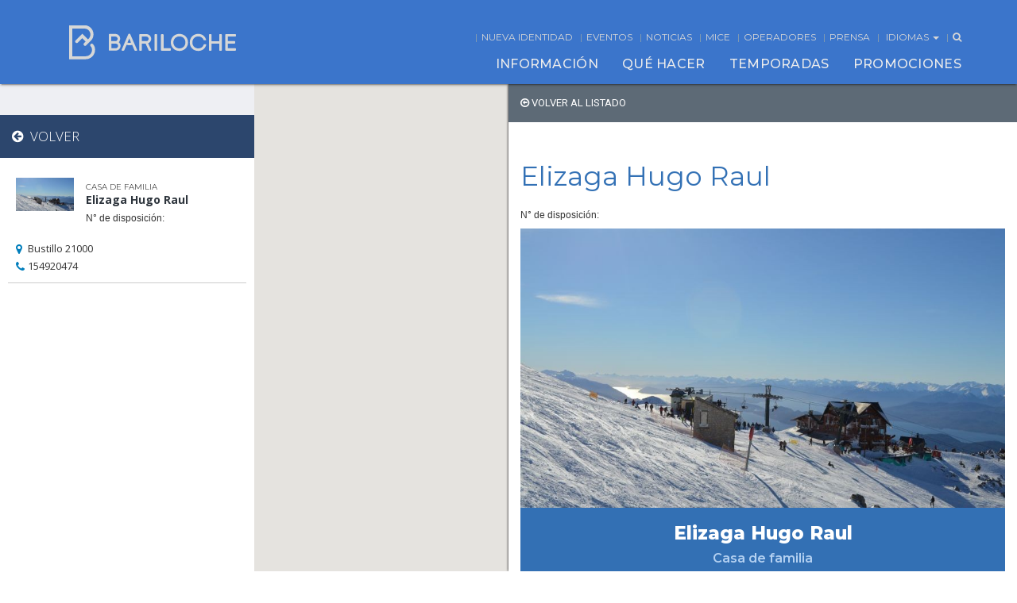

--- FILE ---
content_type: text/html; charset=UTF-8
request_url: https://barilocheturismo.gob.ar/es/ver-hotel/elizaga-hugo-raul
body_size: 18482
content:
<!DOCTYPE html>
<html lang="es">
<head>
	<meta charset="utf-8">
	<title>Bariloche - Sitio Web Oficial de Turismo</title>

<!-- Google tag (gtag.js) -->
<script async src="https://www.googletagmanager.com/gtag/js?id=G-MWWZG1CXV1"></script>
<script>
  window.dataLayer = window.dataLayer || [];
  function gtag(){dataLayer.push(arguments);}
  gtag('js', new Date());

  gtag('config', 'G-MWWZG1CXV1');
</script>


	<meta name="google-site-verification" content="ecUou-gODy7rcQQ9CmXiKsk4UfWcgq7peCirjVYn4UM" />
	<meta http-equiv="X-UA-Compatible" content="IE=edge">
    <meta name="viewport" content="width=device-width, initial-scale=1">
	<meta name="description" content="">
	<meta name="keywords" content="">
	<meta property="og:url" content="https://barilocheturismo.gob.ar/">
	<meta property="og:description" content="" />
	<meta property="og:image" content="https://barilocheturismo.gob.ar/images/og_logo_bariloche_2018.png">
	<meta property="og:title" content="Bariloche - Sitio Web Oficial de Turismo">
	<meta property="og:type" content="website">
	<meta property="og:site_name" content="Bariloche Turismo">
	<link rel="apple-touch-icon" sizes="57x57" href="https://barilocheturismo.gob.ar/apple-icon-57x57.png">
	<link rel="apple-touch-icon" sizes="60x60" href="https://barilocheturismo.gob.ar/apple-icon-60x60.png">
	<link rel="apple-touch-icon" sizes="72x72" href="https://barilocheturismo.gob.ar/apple-icon-72x72.png">
	<link rel="apple-touch-icon" sizes="76x76" href="https://barilocheturismo.gob.ar/apple-icon-76x76.png">
	<link rel="apple-touch-icon" sizes="114x114" href="https://barilocheturismo.gob.ar/apple-icon-114x114.png">
	<link rel="apple-touch-icon" sizes="120x120" href="https://barilocheturismo.gob.ar/apple-icon-120x120.png">
	<link rel="apple-touch-icon" sizes="144x144" href="https://barilocheturismo.gob.ar/apple-icon-144x144.png">
	<link rel="apple-touch-icon" sizes="152x152" href="https://barilocheturismo.gob.ar/apple-icon-152x152.png">
	<link rel="apple-touch-icon" sizes="180x180" href="https://barilocheturismo.gob.ar/apple-icon-180x180.png">
	<link rel="icon" type="image/png" sizes="192x192"  href="https://barilocheturismo.gob.ar/android-icon-192x192.png">
	<link rel="icon" type="image/png" sizes="32x32" href="https://barilocheturismo.gob.ar/favicon-32x32.png">
	<link rel="icon" type="image/png" sizes="96x96" href="https://barilocheturismo.gob.ar/favicon-96x96.png">
	<link rel="icon" type="image/png" sizes="16x16" href="https://barilocheturismo.gob.ar/favicon-16x16.png">
	<link rel="shortcut icon" href="https://barilocheturismo.gob.ar/favicon.ico" type="image/x-icon">
	<link rel="icon" href="https://barilocheturismo.gob.ar/favicon.ico" type="image/x-icon">
	<link rel="manifest" href="/manifest.json">
	<meta name="msapplication-TileImage" content="/ms-icon-144x144.png">

	<link rel="stylesheet" type="text/css" href="https://barilocheturismo.gob.ar/css/bootstrap.min.css?v=22" />
	<link rel="stylesheet" type="text/css" href="https://barilocheturismo.gob.ar/css/animate.min.css?v=22" />

	<link rel="stylesheet" type="text/css" href="https://barilocheturismo.gob.ar/css/font-awesome.min.css?v=22" />
	<link rel="stylesheet" type="text/css" href="https://barilocheturismo.gob.ar/css/weather-icons.min.css?v=22" />
	<link rel="stylesheet" type="text/css" href="https://barilocheturismo.gob.ar/css/jquery-ui.min.css?v=22" />
	<link rel="stylesheet" type="text/css" href="https://barilocheturismo.gob.ar/css/keyframes.min.css?v=22" />

			<link rel="stylesheet" type="text/css" href="https://barilocheturismo.gob.ar/csspreviaje/style_previaje_logos.css?v=20092017">
	<link rel="stylesheet" type="text/css" href="https://barilocheturismo.gob.ar/css/nav-buttons.css?v=20092017">
	<link rel="stylesheet" type="text/css" href="https://barilocheturismo.gob.ar/css/style_akamizado.css?v=20092018">
	<link rel="stylesheet" type="text/css" href="https://barilocheturismo.gob.ar/css/overrides_es.css?v=22" />
	<link rel='stylesheet' type='text/css' href='https://fonts.googleapis.com/css?family=Raleway:400,500,300,600,700,800'>
	<link rel='stylesheet' type='text/css' href='https://fonts.googleapis.com/css?family=Open+Sans:400,300,600,700'>
	<link rel='stylesheet' type='text/css' href='https://fonts.googleapis.com/css?family=Roboto:400,300,700,500'>
	<link rel="stylesheet" type='text/css' href="https://fonts.googleapis.com/css?family=Spectral:500i|Montserrat:400,500,700" >
	<link rel="stylesheet" type='text/css' href="https://fonts.googleapis.com/css?family=Montserrat:400,500,600,700,800&display=swap" >


	<script type="text/javascript" src="https://barilocheturismo.gob.ar/js/jquery.min.js"></script>
	<script type="text/javascript" src="https://barilocheturismo.gob.ar/js/bootstrap.min.js"></script>
	<script type="text/javascript" src="https://barilocheturismo.gob.ar/js/jquery.mobile.custom.min.js"></script>
	<script type="text/javascript" src="https://barilocheturismo.gob.ar/js/jquery-ui.min.js"></script>
	<script type="text/javascript" src="https://barilocheturismo.gob.ar/js/lang_es.js"></script>
	<script type="text/javascript" src="https://barilocheturismo.gob.ar/js/jquery.simpleWeather.js"></script>


	<!-- SCROLL -->
		<script type="text/javascript" src="https://barilocheturismo.gob.ar/js/jquery.mThumbnailScroller.min.js"></script>
	<link rel="stylesheet" type="text/css" href="https://barilocheturismo.gob.ar/css/jquery.mCustomScrollbar.min.css?v=22" />
	<link rel="stylesheet" type="text/css" href="https://barilocheturismo.gob.ar/css/jquery.mThumbnailScroller.min.css?v=22" />
	<script type="text/javascript" src="https://barilocheturismo.gob.ar/js/jquery.mCustomScrollbar.concat.min.js"></script>
			<!-- CONTACTO -->
	<script type="text/javascript" src="https://barilocheturismo.gob.ar/js/jquery.validate_es.js"></script>
	<script type="text/javascript" src="https://barilocheturismo.gob.ar/js/jquery-confirm.min.js"></script>
	<link rel="stylesheet" type="text/css" href="https://barilocheturismo.gob.ar/css/jquery-confirm.min.css?v=22" />
			<!-- REDES -->
	<script type="text/javascript" src="https://barilocheturismo.gob.ar/js/instafeed.min.js"></script>
			<!-- AVIONES -->
	<script type="text/javascript" src="https://barilocheturismo.gob.ar/js/countUp.min.js"></script>
	<script type="text/javascript" src="https://barilocheturismo.gob.ar/js/waypoints.min.js"></script>
	
	<script type="text/javascript" src="https://barilocheturismo.gob.ar/js/include.js"></script>


		<link rel="alternate" hreflang="es" href="https://barilocheturismo.gob.ar/es/ver-hotel/elizaga-hugo-raul">
	<link rel="alternate" hreflang="br" href="https://barilocheturismo.gob.ar/br/ver-hotel/elizaga-hugo-raul">
	<link rel="alternate" hreflang="en" href="https://barilocheturismo.gob.ar/en/ver-hotel/elizaga-hugo-raul">

	
	<script type="text/javascript">
		var base_url = 'https://barilocheturismo.gob.ar/';
		var lang = 'es';
	</script>

	<!--  -->
	<!-- Google Tag Manager -->
	<script>(function(w,d,s,l,i){w[l]=w[l]||[];w[l].push({'gtm.start':
	new Date().getTime(),event:'gtm.js'});var f=d.getElementsByTagName(s)[0],
	j=d.createElement(s),dl=l!='dataLayer'?'&l='+l:'';j.async=true;j.src=
	'https://www.googletagmanager.com/gtm.js?id='+i+dl;f.parentNode.insertBefore(j,f);
	})(window,document,'script','dataLayer','GTM-WXCSJXP');</script>
	<!-- End Google Tag Manager -->


</head>
<style>
.wrapper-menu ul.menu-top-list > li:before {
    padding-right: 5px;
    padding-left: 5px;
}


@media (max-width: 1200px) and (min-width:768px ){
    .wrapper-menu ul.menu-top-list > li {
	    font-size: 11px;
	    letter-spacing: -0.3px;
	    font-weight: normal;
	}
	.wrapper-menu ul.menu-top-list > li:before {
    	padding-right: 3px;
    	padding-left: 3px;
	}
}

.previaje-logos{
	display: none;
}

.wrapper-menu #logo-mobile {
    width: 210px;
    height: 40px;
    margin-left: 2rem;
    overflow: hidden;
    text-indent: -999px;
    background: url(https://barilocheturismo.gob.ar/images/home_new/logo-bariloche-mobile.svg?v1) center left no-repeat;
    background-size: contain;
    position: absolute;
	top: 6px; }

	/* .reserva-wrapper {
		position: relative !important;
		background-color: #94DDFF;
		height: 35px;
	}
	.reserva-inner {position: relative !important;}
	.reserva {
		display: flex;
		background-color: #94DDFF;
		height:35px;
		position: absolute;
		z-index: 22;
		justify-content: center;
		align-items: center;
	}
	.reserva:first-of-type {left: 0;}
	.reserva:last-of-type {
		right: 0;
	}
	.reserva-item {
		display: flex;
		justify-content: center;
		height: 100%;
		align-items: center;
		padding: 0 20px;
		font-family: 'Montserrat', sans-serif;
		font-size: 16px;
		font-weight: bold;
		text-transform: uppercase;
	}
	.reserva-img {

	}
	.reserva-cta {
		background-color: #D54783;
		color: #fff;
		cursor: pointer;
	}
	.reserva-text {
		color: #3b75cb;
	}

	.item-l {
    font-size: 26px;
    padding-left: 40px;
    padding-right: 40px;
	}

	.item-p {
	    background-color: #3B75CB;
	} */

	.popup-wrapper {
		position: absolute;
		width: 100%;
		height: 100vh;
		background-color: rgba(0,0,0, .4);
		z-index:9999;
		top: 0;
		display: none;
	}

	.popup-inner {
		background-color: #fff;
		width: 45%;
		/* height:50%; */
		margin: auto;
		padding: 10px 10px 40px 10px;
		border-radius: 8px;
		display: flex;
		flex-direction: column;
	}

	.popup-inner .popup-item {
		display: flex;
	}

	.popup-box {
		align-self: flex-end;
		flex-direction: column;
		cursor: pointer;
	}

	.popup-box .popup-box_cta {
		padding:5px 10px;
		background-color: #a9a9a9;
		border-radius: 4px;
		color: #fff;
		font-size: 16px;
		font-weight: bold;
		font-family: 'Montserrat', sans-serif;
	}

	.popup-logo {
		justify-content: center;
		padding: 2rem 0 2.5rem 0;
	}

	.popup-text {
		width: 85%;
		text-align: center;
		align-self: center;
		flex: 1;
		font-size: 17px;
		color: #243b95;
		font-weight: 500;
		flex-direction: column;
	}

	.popup-text p a {
		color: #243b95;
		text-decoration: underline;
	}

	.popup-text p:last-of-type {
		margin-bottom: 3rem;
		margin-top: 2rem;
	}

	.popup-check {
		flex-direction: row;
		width: 80%;
		margin: auto;
		align-items: center;
		justify-content: center;
	}

	.popup-check p {
		font-size: 14px;
		margin: 0;
		margin-left: .5rem;
		text-align: center;
	}

	.popup-button {
		align-self: center;
		width: 100%;
		display: flex;
		justify-content: center;
		color: #fff;
		margin-top: 2.5rem;
	}

	.popup-button button {
		background-color: #3b75cb;
		width: 50%;
		font-weight: bold;
		font-family: 'Montserrat', sans-serif;
		border: none;
		outline: none;
		padding: 10px 0;
		letter-spacing: 1.7px;
	}

	.popup-button button.disabled {
		background-color: #eee;
	}

	.d-flex {display: flex}
	.d-none {display: none}

	@media (max-width: 1030px) {
		.popup-inner {width: 65%;}
	}

	@media (max-width: 767px) {
		
		


		/* .reserva-item {
			padding: 0 7px;
			font-size: 9px;
		}

		.item-l {
			padding-left: 13px;
			padding-right: 13px;
			font-size: 13px;
			margin-left: 3px;
	}

		.item-p {
			font-size: 10px;
	}

		.item-r {
			font-size: 10px;
		} */


		.popup-inner {
			width: 90%;
			height: auto;
		}

		.popup-text {
			font-size: 14px;
			width: 90%;
		}

		.popup-check {
			width: 90%;
			align-items: unset;
		}

		.popup-check p {
			margin-left: 1rem;
			font-size: 10px;
		}


		 .primavera h2{
			 line-height:50px;
			 letter-spacing: 7.3px;
		 }
	}

	@media (max-width: 550px) {
		/* .reserva-wrapper {
			height: 70px;
		}
		.reserva-inner {
			display: flex;
			flex-direction: column;
		}
		.reserva {
			position: relative;
			width: 100%;
		} */
	}

	.popup-inner {
		background-color: #fff;
		width: 45%;
		/* height:50%; */
		margin: auto;
		padding: 10px 10px 40px 10px;
		border-radius: 8px;
		display: flex;
		flex-direction: column;
	}

	.popup-inner .popup-item {
		display: flex;
	}

	.popup-box {
		align-self: flex-end;
		flex-direction: column;
		cursor: pointer;
	}

	.popup-box .popup-box_cta {
		padding:5px 10px;
		background-color: #a9a9a9;
		border-radius: 4px;
		color: #fff;
		font-size: 16px;
		font-weight: bold;
		font-family: 'Montserrat', sans-serif !important;
	}

	.popup-logo {
		justify-content: center;
		padding: 2rem 0 2.5rem 0;
	}

	.popup-text {
		width: 80%;
		text-align: center;
		align-self: center;
		flex: 1;
		font-size: 17px;
		color: #243b95;
		font-weight: 500;
		flex-direction: column;
		font-family: 'Montserrat', sans-serif !important;
	}

	.popup-text p a {
		color: #243b95;
		text-decoration: underline;
	}

	.popup-text p:last-of-type {
		margin-bottom: 3rem;
		margin-top: 2rem;
	}

	.popup-check {
		flex-direction: row;
		width: 70%;
		margin: 1rem auto 1.5rem auto;
		justify-content: center;
		align-items: center;
		font-family: 'Montserrat', sans-serif !important;
	}

	.popup-check p {
		font-size: 14px;
		margin: 0;
		margin-left: .5rem;
		text-align: center;
	}

	.popup-button {
		align-self: center;
		width: 100%;
		display: flex;
		justify-content: center;
		color: #fff;
		margin-top: 1rem;
	}

	.popup-button button {
		background-color: #3b75cb;
		width: 50%;
		font-weight: bold;
		font-family: 'Montserrat', sans-serif;
		border: none;
		outline: none;
		padding: 10px 0;
		letter-spacing: 1.7px;
	}

	.popup-button button.disabled {
		background-color: #eee;
	}

	.d-flex {display: flex}
	.d-none {display: none}

	@media (max-width: 767px) {
		/* .reserva-item {
			padding: 0 7px;
		}

		.item-l {
			font-size:13px;
		}

		.item-r {
			font-size: 10px;
		} */

		.popup-inner {
			width: 90%;
			height: 70%;
		}

		.popup-text {
			font-size: 14px;
			width: 90%;
		}

		.popup-check {
			width: 90%;
			align-items: unset;
		}

		.popup-check p {
			margin-left: 1rem;
		}
		
		
		
	}
/*-----------------------------
updates by vizolini centurion
-----------------------------*/

.reserva:first-of-type {

    padding-right: 15px;
}
.reserva-inner {
	/* text-align:center; */
	display:table;
}

.reserva-item.reserva-text {

	display:none;
}
.reserva {
	width:200px;
	background-color:transparent;
	justify-content:left;
	position:relative;
	display:table-cell;
}
.reserva-item {

    border-top-right-radius: 50px;
    border-bottom-right-radius: 50px;
 	width:100%;
}

.wrapper-menu #navigationbar.scrolled {
    .reserva-wrapper: 82px;
}



/*----20.04.22 compre agora----*/


.compre-agora {
	display:none;
	float:right;
}

@media (max-width: 997px) {
	.compre-agora {

		left: 0;
    		right: 0;
    		margin-left: auto;
    		margin-right: auto;
		position:absolute;
		top: 60px;
		width:240px;
	}

}
.std-carousel-slide {
    min-height: 600px;
}






ul.socialbar > li:nth-child(5) {
 
    border-bottom-left-radius: 0px;
}
ul.socialbar > li:nth-child(6) {

    border-bottom-left-radius: 5px;
}



@media (max-width: 990px) {
	
		.zponzor-cuotasimple {
			margin-top:30px !important;
		}
}


	
	
/* x icon */ 
ul.socialbar > li > a > svg {
  padding-top: 7px;
  padding-left: 5px;
  font-size: 18px;
  transition: transform 150ms ease-in-out, -webkit-transform 150ms ease-in-out;
  will-change: transform;
	transform: scale(0.8);
}
ul.socialbar > li > a > svg:hover {
  -webkit-transform: scale(1.1);
  -ms-transform: scale(1.1);
      transform: scale(1.1);
}
ul.socialbar > li:nth-child(2) {
    background-color: #000;
}	
	
</style>

<body>
	<!-- Google Tag Manager (noscript) -->
	<noscript><iframe src="https://www.googletagmanager.com/ns.html?id=GTM-WXCSJXP"
	height="0" width="0" style="display:none;visibility:hidden"></iframe></noscript>
	<!-- End Google Tag Manager (noscript) -->
	<!-- ======================== -->
	<!-- >>> MENU NAV         <<< -->
	<!-- ======================== -->
	<div class="wrapper wrapper-menu">
		<nav class="wrapper navbar navbar-default navbar-fixed-top" id="navigationbar">
			<div class="previaje-logos">
				<div class="previaje-logos__logos">
					<img style="padding-right: 25px" src="https://barilocheturismo.gob.ar/images/previaje/logo_ministerio_turismo.png" alt="Ministerio de Turismo">
					<img src="https://barilocheturismo.gob.ar/images/previaje/logo_safe_travels.png" alt="Safe Travels">
				</div>
			</div>
			<div class="container container-menu">
				<div class="navbar-header">
					<button type="button" class="navbar-toggle" id="navbar-toggle">
						<span class="icon-bar"></span>
						<span class="icon-bar"></span>
						<span class="icon-bar"></span>
						<span class="icon-bar"></span>
					</button>
				</div>
				<a href="https://barilocheturismo.gob.ar/es" id="logo-mobile" class="visible-xs"></a>
				<ul class="menu-top-list visible-xs">
					<li class="menu-weather-icon"></li>
					<li class="menu-weather-temp"></li>
				</ul>
				<div class="row hidden-xs">
					<div class="col-sm-1 col-md-3 col-lg-4" >
						<a href="https://barilocheturismo.gob.ar/es">
							<div id="logo" class="navbar-logo">
								<div>

								</div>
								<div class="bariloche-title">
									<h1>Bariloche</h1>
									<!--<img src="https://barilocheturismo.gob.ar/images/logos/quiero-estar-ahi.png" alt="Bariloche Logo" class="">-->
									<!-- <span class="quiero-estar-ahi">¡Quiero estar ahí!</span>
									<span class="patagonia">PATAGONIA - ARGENTINA</span> -->
								</div>
							</div>
						</a>
					</div>
					<div class="col-sm-11 col-md-9 col-lg-8">
						<ul class="form-search hidden" id="form-search">
							<li><input type="text" class="input-search" id="frmSearch" placeholder="Escriba el texto para buscar..."></li>
							<li><button type="submit" class=""><i class="fa fa-search"></i></button></li>
							<li><button class="btn-fa-remove" id="close-search" type="button"><i class="fa fa-remove"></i></button></li>
							<li id="searchResults"></li>
						</ul>
						<ul class="menu-top-list">
							<li class="menu-weather-icon"></li>
							<li class="menu-weather-temp"></li>
<li><a href="https://barilocheturismo.gob.ar/es/nueva-identidad">NUEVA IDENTIDAD</a></li>                     		<li><a href="https://barilocheturismo.gob.ar/es/eventos">Eventos</a></li>
							<li><a href="https://barilocheturismo.gob.ar/es/noticias">Noticias</a></li>
							<li><a href="https://barilocheturismo.gob.ar/es/turismo-corporativo">MICE</a></li>
							<li><a href="https://barilocheturismo.gob.ar/es/operadores">Operadores</a></li>
							<li><a href="https://barilocheturismo.gob.ar/es/prensa">Prensa</a></li>

							<li class="dropdown">
								<a href="#" class="dropdown-toggle" data-toggle="dropdown" role="button" aria-haspopup="true" aria-expanded="false" >Idiomas <span class="caret"></span></a>
								<ul class="dropdown-menu in" style="z-index: 10000;">
																			<li><a href="https://barilocheturismo.gob.ar/es/ver-hotel/elizaga-hugo-raul">ESPAÑOL</a></li>
										<li><a href="https://barilocheturismo.gob.ar/en/ver-hotel/elizaga-hugo-raul">ENGLISH</a></li>
										<li><a href="https://barilocheturismo.gob.ar/br/ver-hotel/elizaga-hugo-raul">PORTUGUÊS</a></li>
																	</ul>
							</li>
							<li id="open-search"><a><i class="fa fa-search"></i></a></li>
						</ul>
					</div>
				</div>
				<div class="collapse navbar-collapse" id="navbar-collapse">
					<ul class="nav navbar-nav navbar-right hidden-xs" role="menu" id="mainmenunav">
						<li class="popup-menu-hover" role="menuitem" data-target="0"><a href="javascript:void(0)" class="_page-scroll main-menu-item">INFORMACIÓN</a></li>
						<li class="popup-menu-hover" role="menuitem" data-target="1"><a href="javascript:void(0)" class="_page-scroll main-menu-item">QUÉ HACER</a></li>
						<li class="popup-menu-hover" role="menuitem" data-target="3"><a href="javascript:void(0)" class="_page-scroll main-menu-item">TEMPORADAS</a></li>
						<li class="popup-menu-hover" role="menuitem" data-target="2"><a href="javascript:void(0)" class="_page-scroll main-menu-item">PROMOCIONES</a></li>
					</ul>
				</div><!-- collapse -->
				<nav class="popup-menu-slider"><!-- start slide menu -->

											<div class="container popup-menu popup-menu-one" id="popmenu-item-0">
	<div class="row popup-indicators">
		<i class="col-xs-12 fa fa-caret-up popup-indicator  one"></i>
	</div>
	<div class="row popup-menu-box">
		<div class="col-sm-4">
			<div class="row">
				<div class="col-xs-12">
					<a href="https://barilocheturismo.gob.ar/es/buscar-prestadores/agencias-de-viaje" class="popup-thumb-link agencias-de-viajes">
					
					</a>
				</div>
				<div class="col-xs-12">
					<a href="https://barilocheturismo.gob.ar/es/buscar-hotel"  class="popup-thumb-link buscar-alojamiento">
						<!--<span class="description"><i class="fa fa-chevron-right"></i></span>-->
					</a>
				</div>
			</div>
		</div>
		<div class="col-sm-4">
			<ul class="slide-menu">
				<li class="heading"><span>Datos de Interés</span></li>
				<li><a href="https://barilocheturismo.gob.ar/es/sobre-bariloche">Sobre Bariloche</a></li>
				<li><a href="https://barilocheturismo.gob.ar/es/mapas-y-planos">Mapas y planos</a></li>
				<li><a href="https://barilocheturismo.gob.ar/es/como-llegar">Cómo llegar</a></li>
				<li><a href="https://barilocheturismo.gob.ar/es/buscar-prestadores/agencias-de-viaje">Agencias de viaje</a></li>
				<li><a href="https://barilocheturismo.gob.ar/es/telefonos-utiles-y-contacto">Teléfonos útiles</a></li>
								<li><a href="https://barilocheturismo.gob.ar/es/buscar-comercio">Comercios y servicios</a></li>
								<li><a href="https://barilocheturismo.gob.ar/es/fotos-y-videos">Fotos y videos</a></li>
				<li><a href="https://barilocheturismo.gob.ar/es/preguntas-frecuentes">Preguntas frecuentes</a></li>
				<li><a href="https://barilocheturismo.gob.ar/es/contacto">Contacto</a></li>

			</ul>
		</div>
		<div class="col-sm-4">
			<ul class="slide-menu">
				<li class="heading o-information-heading"><span>Alojamiento y Transporte</span></li>
				<li><a href="https://barilocheturismo.gob.ar/es/buscar-hotel">Buscar alojamiento</a></li>
				<li><a href="https://barilocheturismo.gob.ar/es/buscar-prestadores/alquiler-de-autos">Alquiler de autos</a></li>
				<li><a href="https://barilocheturismo.gob.ar/es/transporte-publico">Transporte público</a></li>
				<li><a href="https://barilocheturismo.gob.ar/es/buscar-prestadores/motorhomes">Áreas para Motorhomes</a></li>
			</ul>
		</div>
	</div>
</div><!-- popup menu item  2-->
<div class="container popup-menu" id="popmenu-item-1">
	<div class="row popup-indicators">
		<i class="col-xs-12 fa fa-caret-up popup-indicator  two"></i>
	</div>
	<div class="row popup-menu-box">
		<div class="col-md-3 col-sm-6 hidden-sm">
			<div class="row">
				<div class="col-xs-12">
					<a href="https://barilocheturismo.gob.ar/es/aventura" class="popup-thumb-link aventura-aventura">
						<span class="description">Aventura<i class="fa fa-chevron-right"></i></span>
					</a>
				</div>
				<div class="col-xs-12">
					<a href="https://barilocheturismo.gob.ar/es/vida-nocturna" class="popup-thumb-link vida-nocturna">
						<span class="description">Vida Nocturna<i class="fa fa-chevron-right"></i></span>
					</a>
				</div>
			</div>
		</div>
		<div class="col-sm-4 col-md-3">
			<ul class="slide-menu">
				<li class="heading"><span>Gastronomía</span></li>
				<li><a href="https://barilocheturismo.gob.ar/es/gastronomia">Descubrí la gastronomía</a></li>
				<li><a href="https://barilocheturismo.gob.ar/es/buscar-casas-de-te">Casas de té</a></li>
				<li><a href="https://barilocheturismo.gob.ar/es/buscar-chocolateria">Chocolaterías</a></li>
				<li><a href="https://barilocheturismo.gob.ar/es/buscar-confiteria">Confiterías</a></li>
				<li><a href="https://barilocheturismo.gob.ar/es/buscar-restaurante">Restaurantes</a></li>
				<li><a href="https://barilocheturismo.gob.ar/es/cervecerias">Cervecerías</a></li>
			</ul>
			<ul class="slide-menu">
				<li class="heading"><span>Vida Nocturna</span></li>
				<li><a href="https://barilocheturismo.gob.ar/es/vida-nocturna">Descubrí la vida nocturna</a></li>
				<li><a href="https://barilocheturismo.gob.ar/es/buscar-bares-y-pubs">Bares y pubs</a></li>
				<li><a href="https://barilocheturismo.gob.ar/es/buscar-discos">Discos</a></li>
				<li><a style="font-family: Montserrat;text-transform: uppercase;font-weight: bold;color: #3b75cb;font-size: 13px;" href="https://barilocheturismo.gob.ar/es/experiencias">Experiencias</a></li>
			</ul>
			
		</div>
		<div class="col-sm-4 col-md-3">
			<ul class="slide-menu">
				<li class="heading"><span>Aventura</span></li>
				<li><a href="https://barilocheturismo.gob.ar/es/aventura">Descubrí la aventura</a></li>
														<li><a href="https://barilocheturismo.gob.ar/es/aventura-buceo">Buceo</a></li>
										<li><a href="https://barilocheturismo.gob.ar/es/aventura-cabalgatas">Cabalgatas</a></li>
										<li><a href="https://barilocheturismo.gob.ar/es/aventura-canopy">Canopy</a></li>
										<li><a href="https://barilocheturismo.gob.ar/es/aventura-escalada">Escalada</a></li>
										<li><a href="https://barilocheturismo.gob.ar/es/aventura-kayak">Kayak</a></li>
										<li><a href="https://barilocheturismo.gob.ar/es/aventura-kite-surf">Kitesurf</a></li>
										<li><a href="https://barilocheturismo.gob.ar/es/aventura-mountain-bike">Mountain bike</a></li>
										<li><a href="https://barilocheturismo.gob.ar/es/aventura-nautica">Navegación</a></li>
										<li><a href="https://barilocheturismo.gob.ar/es/aventura-parapente">Parapente</a></li>
										<li><a href="https://barilocheturismo.gob.ar/es/aventura-pesca-deportiva">Pesca deportiva</a></li>
										<li><a href="https://barilocheturismo.gob.ar/es/aventura-rafting">Rafting</a></li>
										<li><a href="https://barilocheturismo.gob.ar/es/aventura-refugios">Refugios</a></li>
										<li><a href="https://barilocheturismo.gob.ar/es/aventura-stand-up-paddle">Stand up paddle</a></li>
										<li><a href="https://barilocheturismo.gob.ar/es/aventura-stand-up-rafting">Stand up rafting </a></li>
										<li><a href="https://barilocheturismo.gob.ar/es/aventura-trekking">Trekking</a></li>
							</ul>
		</div>
		<div class="col-sm-4 col-md-3">
			<ul class="slide-menu">
				<li class="heading"><span>Actividades</span></li>
				<li><a href="https://barilocheturismo.gob.ar/es/actividades">Descubrí las actividades</a></li>
														<li><a href="https://barilocheturismo.gob.ar/es/actividades-cerros">Cerros</a></li>
										<li><a href="https://barilocheturismo.gob.ar/es/esqui-y-nieve">Esquí y nieve</a></li>
										<li><a href="https://barilocheturismo.gob.ar/es/estepa">Estepa</a></li>
										<li><a href="https://barilocheturismo.gob.ar/es/excursiones-lacustres">Excursiones lacustres</a></li>
										<li><a href="https://barilocheturismo.gob.ar/es/excursiones-terrestres">Excursiones terrestres</a></li>
										<li><a href="https://barilocheturismo.gob.ar/es/golf">Golf</a></li>
										<li><a href="https://barilocheturismo.gob.ar/es/lagos-y-playas">Lagos y playas</a></li>
										<li><a href="https://barilocheturismo.gob.ar/es/actividades-paseos">Paseos</a></li>
										<li><a href="https://barilocheturismo.gob.ar/es/excursiones-en-tren">Tren</a></li>
										<li><a href="https://barilocheturismo.gob.ar/es/viaje-de-egresados">Viaje de egresados</a></li>
							</ul>
			<ul class="slide-menu">
				<li class="heading"><span>Cultura y entretenimiento</span></li>
													<li><a href="https://barilocheturismo.gob.ar/es/espacios-culturales">Espacios culturales</a></li>
									<li><a href="https://barilocheturismo.gob.ar/es/esparcimiento">Esparcimiento</a></li>
									<li><a href="https://barilocheturismo.gob.ar/es/ferias-artesanales">Ferias Artesanales</a></li>
									<li><a href="https://barilocheturismo.gob.ar/es/lugares-de-interes">Lugares de interés</a></li>
							</ul>
		</div>
	</div>
</div><!-- popup menu item -->
<div class="container popup-menu popup-menu-three" id="popmenu-item-2">
	<div class="row popup-indicators">
		<i class="col-xs-12 fa fa-caret-up popup-indicator  three"></i>
	</div>
	<div class="row popup-menu-box">
		<div class="col-sm-12">
			<div class="row">				
				<div class="col-xs-12">
					<ul class="slide-menu">
						<li class="heading"><a href="https://barilocheturismo.gob.ar/es/promociones">Beneficios</a></li>
					</ul>
				</div>
				<div class="col-xs-12">
					<a href="https://barilocheturismo.gob.ar/es/promociones" class="popup-thumb-link promotion descubri-descuento">					
					</a>
				</div>				
			</div>
		</div>
	</div>
</div><!-- popup menu item -->
<div class="container popup-menu" id="popmenu-item-3">
	<div class="row popup-indicators">
		<i class="col-xs-12 fa fa-caret-up popup-indicator  four"></i>
	</div>
	<div class="row popup-menu-box">
		<div class="col-md-3 col-sm-6">
			<div class="row">
				<div class="col-xs-12">
					<ul class="slide-menu">
						<li class="heading"><a href="https://barilocheturismo.gob.ar/es/verano-en-bariloche">Verano</a></li>
					</ul>
				</div>
				<div class="col-xs-12">
					<a href="https://barilocheturismo.gob.ar/es/verano-en-bariloche"><img src="https://barilocheturismo.gob.ar/images/home/thumb-verano.jpg?v3" class="popup-thumb-season" alt="menu"></a>
				</div>
			</div>
		</div>
		<div class="col-md-3 col-sm-6">
			<div class="row">
				<div class="col-xs-12">
					<ul class="slide-menu">
						<li class="heading"><a href="https://barilocheturismo.gob.ar/es/otono-en-bariloche">Otoño</a></li>
					</ul>
				</div>
				<div class="col-xs-12">
					<a href="https://barilocheturismo.gob.ar/es/otono-en-bariloche"><img src="https://barilocheturismo.gob.ar/images/home/thumb-otono.jpg?v3" class="popup-thumb-season" alt="menu"></a>
				</div>
			</div>
		</div>
		<div class="clearfix visible-sm-block"></div>
		<div class="col-md-3 col-sm-6">
			<div class="row">
				<div class="col-xs-12">
					<ul class="slide-menu">
						<li class="heading"><a href="https://barilocheturismo.gob.ar/es/invierno-en-bariloche">Invierno</a></li>
					</ul>
				</div>
				<div class="col-xs-12">
					<a href="https://barilocheturismo.gob.ar/es/invierno-en-bariloche"><img src="https://barilocheturismo.gob.ar/images/home/thumb-invierno.jpg?v3" class="popup-thumb-season" alt="menu"></a>
				</div>
			</div>
		</div>
		<div class="col-md-3 col-sm-6">
			<div class="row">
				<div class="col-xs-12">
					<ul class="slide-menu">
						<li class="heading"><a href="https://barilocheturismo.gob.ar/es/primavera-en-bariloche">Primavera</a></li>
					</ul>
				</div>
				<div class="col-xs-12">
					<a href="https://barilocheturismo.gob.ar/es/primavera-en-bariloche"><img src="https://barilocheturismo.gob.ar/images/home/thumb-primavera.jpg?v3" class="popup-thumb-season" alt="menu"></a>
				</div>
			</div>	
		</div>
	</div>
</div><!-- popup menu item -->
									</nav>
			</div>
            
            
            
			<div class="navbar-fixed-top nav-buttons" id="navReservas">

				<div class="container">

					<div class="compre-agora"><img src="https://barilocheturismo.gob.ar/images/compre-agora.png" usemap="#compreAgoraImageMap" id="compreAgoraImage">
                      <map name="compreAgoraImageMap">
                        <area shape="rect" coords="3,34,56,66" href="https://materiais.agaxturviagens.com.br/bariloche-exclusivo-agaxtur-2022" target="_blank">
                        <area shape="rect" coords="66,33,122,68" href="https://www.decolar.com/ofertas-viagens/turismo-bariloche" target="_blank">
                        <area shape="rect" coords="125,33,178,69" href="https://mondialeturismo.com.br/" target="_blank">
                        <area shape="rect" coords="185,34,233,70" href="https://www.cvc.com.br/pacotes-turisticos/v2/search?isCart=1&IataOri=SAO&IataDes=BRC&CheckIn=2022-06-09&CheckOut=2022-06-15&Rooms=1&Adults=2&Children=0&ChildAges=&ZoneIdOrigin=9626&ZoneId=36&OriginDesc=S%C3%A3o%20Paulo,%20S%C3%A3o%20Paulo&DestinationDesc=Bariloche,%20Rio%20Negro&DestinationLat=-41.15&DestinationLon=-71.3&Classes=eco&Direct=false&CityOrigin=S%C3%A3o%20Paulo&City=Bariloche&StateOrigin=S%C3%A3o%20Paulo&State=Rio%20Negro&CountryOrigin=Brasil&Country=Argentina" target="_blank">
                      </map>
					  
					</div>

					<div style="position: absolute; left: 0; right: 0; margin-left: auto; margin-right: auto; width: 200px; ">

							<!-- RESERVAS #60 -->
					</div>
				</div><!-- end container -->
			</div><!-- end navReservas -->            
            
            
            
             
 


			<div class="popup-wrapper" id="popup">
				<div class="popup-inner">
					<div class="popup-item popup-box" id="popup-closer">
						<div class="popup-box_cta">X</div>
					</div>
					<div class="popup-item popup-logo">'
						<img src="https://barilocheturismo.gob.ar/images/volvemos-pronto/desktop/reserva-popup-logo.png" alt="bariloche popup logo">
					</div>
					<div class="popup-item popup-text">
						<p>Ud. está saliendo del sitio oficial de Bariloche Turismo e ingresando a un motor de reservas donde encontrará prestadores habilitados de la ciudad.</p>
						<p>Previo a ingresar por favor lea los <a href="https://barilocheturismo.gob.ar/es/terminos">términos legales</a>.</p>
					</div>
					<div class="popup-item popup-check">
						<div>
						<input type="checkbox" name="" id="aceptarTyC">
						</div>
						<p>Acepto los términos legales para ingresar en el motor de reservas</p>
					</div>
					<div class="popup-item popup-button">
						<button class="disabled" id="popup-button" disabled>ACEPTAR</button>
					</div>
				</div>
			</div>



		</nav><!-- end slide menu -->
	</div>
	<!-- ======================== -->
	<!-- >>>  mobile menu    <<< -->
	<!-- ======================== -->
	<div class="wrapper wrapper-mobilemenu hidden-sm hidden-md hidden-lg">

					<nav class="container container-mobile-menu">
	<div class="row mobile-lang-box">
		<div class="col-xs-12">
			<span class="mobile-menu-selector-text">Idiomas</span>
			<ul class="mobile-lang-selector">
            											  
				<li><a class="mobile-menu-selector" href="https://barilocheturismo.gob.ar/es//elizaga-hugo-raul">ES</a></li>
				<li><a class="mobile-menu-selector" href="https://barilocheturismo.gob.ar/en//elizaga-hugo-raul">EN</a></li>
				<li><a class="mobile-menu-selector" href="https://barilocheturismo.gob.ar/br//elizaga-hugo-raul">BR</a></li>
<!--
preview cambio menu 23.09.22
				<li><a class="mobile-menu-selector" href="https://barilocheturismo.gob.ar/es/ver-hotel/elizaga-hugo-raul">ES</a></li>
				<li><a class="mobile-menu-selector" href="https://barilocheturismo.gob.ar/en/ver-hotel/elizaga-hugo-raul">EN</a></li>
				<li><a class="mobile-menu-selector" href="https://barilocheturismo.gob.ar/br/ver-hotel/elizaga-hugo-raul">BR</a></li>
-->

<!--
				<li><a class="mobile-menu-selector" href="https://barilocheturismo.gob.ar/es/">ES</a></li>
				<li><a class="mobile-menu-selector" href="https://barilocheturismo.gob.ar/en/">EN</a></li>
				<li><a class="mobile-menu-selector" href="https://barilocheturismo.gob.ar/br/">BR</a></li>
-->
			</ul>
		</div>
	</div>
	<ul class="row mobilemenu-list" id="mobilemenu-acordion" role="tablist" aria-multiselectable="true">
		<li class="col-xs-12"><!-- start panel-->
			<a class="collapsed" role="button" data-toggle="collapse" data-parent="#mobilemenu-acordion" href="#collapseMenuZero" aria-expanded="true" aria-controls="collapseMenuZero">
				   <i>
				   	<img src="https://barilocheturismo.gob.ar/images/icons/alojamiento-25px-19px.svg?v3" class="mobilemenu-sleep-icon" alt="hotel">
				   </i>
				<span>Buscar Alojamiento</span>
			</a>
			<ul id="collapseMenuZero" class="row panel-collapse collapse">
				<li class="col-xs-12">
					<form class="form-inline" method="POST" name="search_hotel_mobile" id="search_hotel_mobile" action="https://barilocheturismo.gob.ar/es/buscar-hotel-por-nombre/">
						<div class="form-group">
							<input type="text" class="form-control mobilemenu-search-input" placeholder="Alojamiento" id="search_hotel_input_mobile" name="search_hotel_input">
							<button class="btn  btn-primary mobilemenu-search-btn" type="submit">Buscar</button>
						</div>
					</form>

				</li>
			</ul>
		</li><!--end panel-->
		<li class="col-xs-12"><!-- start panel-->
			<a class="collapsed" role="button" data-toggle="collapse" data-parent="#mobilemenu-acordion" href="#collapseMenuOne" aria-expanded="true" aria-controls="collapseMenuOne">
				<i class="fa-stack">
				    <i class="fa fa-circle-thin fa-stack-2x"></i>
				    <i class="fa fa-info fa-stack-1x"></i>
				</i>
				<span>INFORMACIÓN</span>
			</a>
			<ul id="collapseMenuOne" class="row panel-collapse collapse">
				<li class="col-xs-12"><a href="https://barilocheturismo.gob.ar/es/sobre-bariloche">Sobre Bariloche</a></li>
				<li class="col-xs-12"><a href="https://barilocheturismo.gob.ar/es/mapas-y-planos">Mapas y planos</a></li>
				<li class="col-xs-12"><a href="https://barilocheturismo.gob.ar/es/como-llegar">Cómo llegar</a></li>
				<li class="col-xs-12"><a href="https://barilocheturismo.gob.ar/es/buscar-prestadores/agencias-de-viaje">Agencias de viaje</a></li>
				<li class="col-xs-12"><a href="https://barilocheturismo.gob.ar/es/telefonos-utiles-y-contacto">Teléfonos útiles</a></li>
								<li class="col-xs-12"><a href="https://barilocheturismo.gob.ar/es/buscar-comercio">Comercios y servicios</a></li>
								<li class="col-xs-12"><a href="https://barilocheturismo.gob.ar/es/fotos-y-videos">Fotos y videos</a></li>
				<li class="col-xs-12"><a href="https://barilocheturismo.gob.ar/es/preguntas-frecuentes">Preguntas frecuentes</a></li>
				<li class="col-xs-12"><a href="https://barilocheturismo.gob.ar/es/contacto">Contacto</a></li>
				<li class="col-xs-12"><a href="https://barilocheturismo.gob.ar/es/buscar-hotel">Buscar alojamiento</a></li>
				<li class="col-xs-12"><a href="https://barilocheturismo.gob.ar/es/buscar-prestadores/alquiler-de-autos">Alquiler de autos</a></li>
				<li class="col-xs-12"><a href="https://barilocheturismo.gob.ar/es/transporte-publico">Transporte público</a></li>
			</ul>
		</li><!--end panel-->
		<li class="col-xs-12">
			<a id="covid-redirect" href="https://barilocheturismo.gob.ar/es/coronavirus">Acerca del COVID-19</a>
		</li>
		<li class="col-xs-12"><!-- start panel-->
			<a class="collapsed" role="button" data-toggle="collapse" data-parent="#mobilemenu-acordion" href="#collapseMenuFour" aria-expanded="false" aria-controls="collapseMenuFour">
			
				    <i class="fa fa-cutlery fa-2x"></i>
			
				<span>Gastronomía</span>
			</a>
			<ul id="collapseMenuFour" class="row panel-collapse collapse">
				<li class="col-xs-12"><a href="https://barilocheturismo.gob.ar/es/gastronomia">Descubrí la gastronomía</a></li>
				<li class="col-xs-12"><a href="https://barilocheturismo.gob.ar/es/buscar-casas-de-te">Casas de té</a></li>
				<li class="col-xs-12"><a href="https://barilocheturismo.gob.ar/es/buscar-chocolateria">Chocolaterías</a></li>
				<li class="col-xs-12"><a href="https://barilocheturismo.gob.ar/es/buscar-confiteria">Confiterías</a></li>
				<li class="col-xs-12"><a href="https://barilocheturismo.gob.ar/es/buscar-restaurante">Restaurantes</a></li>
				<li class="col-xs-12"><a href="https://barilocheturismo.gob.ar/es/cervecerias">Cervecerías</a></li>
			</ul>
		</li><!-- end panel-->
		<li class="col-xs-12"><!-- start panel-->
			<a class="collapsed" role="button" data-toggle="collapse" data-parent="#mobilemenu-acordion" href="#collapseMenuFive" aria-expanded="false" aria-controls="collapseMenuFive">
				<i class="fa fa-glass fa-2x"></i>
				<span>Vida Nocturna</span>
			</a>
			<ul id="collapseMenuFive" class="row panel-collapse collapse">
				<li class="col-xs-12"><a href="https://barilocheturismo.gob.ar/es/vida-nocturna">Descubrí la vida nocturna</a></li>
				<li class="col-xs-12"><a href="https://barilocheturismo.gob.ar/es/buscar-bares-y-pubs">Bares y pubs</a></li>
				
				<li class="col-xs-12"><a href="https://barilocheturismo.gob.ar/es/buscar-discos">Discos</a></li>
			</ul>
		</li><!-- end panel-->
		<li class="col-xs-12"><!-- start panel-->
			<a class="collapsed" role="button" data-toggle="collapse" data-parent="#mobilemenu-acordion" href="#collapseMenuSix" aria-expanded="false" aria-controls="collapseMenuSix">
				<i class="fa fa-bicycle fa-2x"></i>
				<span>Aventura</span>
			</a>
			<ul id="collapseMenuSix" class="row panel-collapse collapse">
				<li class="col-xs-12"><a href="https://barilocheturismo.gob.ar/es/aventura">Descubrí la aventura</a></li>
														<li class="col-xs-12"><a href="https://barilocheturismo.gob.ar/es/aventura-buceo">Buceo</a></li>
										<li class="col-xs-12"><a href="https://barilocheturismo.gob.ar/es/aventura-cabalgatas">Cabalgatas</a></li>
										<li class="col-xs-12"><a href="https://barilocheturismo.gob.ar/es/aventura-canopy">Canopy</a></li>
										<li class="col-xs-12"><a href="https://barilocheturismo.gob.ar/es/aventura-escalada">Escalada</a></li>
										<li class="col-xs-12"><a href="https://barilocheturismo.gob.ar/es/experiencias">Experiencias</a></li>
										<li class="col-xs-12"><a href="https://barilocheturismo.gob.ar/es/aventura-kayak">Kayak</a></li>
										<li class="col-xs-12"><a href="https://barilocheturismo.gob.ar/es/aventura-kite-surf">Kitesurf</a></li>
										<li class="col-xs-12"><a href="https://barilocheturismo.gob.ar/es/aventura-mountain-bike">Mountain bike</a></li>
										<li class="col-xs-12"><a href="https://barilocheturismo.gob.ar/es/aventura-nautica">Navegación</a></li>
										<li class="col-xs-12"><a href="https://barilocheturismo.gob.ar/es/aventura-parapente">Parapente</a></li>
										<li class="col-xs-12"><a href="https://barilocheturismo.gob.ar/es/aventura-pesca-deportiva">Pesca deportiva</a></li>
										<li class="col-xs-12"><a href="https://barilocheturismo.gob.ar/es/aventura-rafting">Rafting</a></li>
										<li class="col-xs-12"><a href="https://barilocheturismo.gob.ar/es/aventura-refugios">Refugios</a></li>
										<li class="col-xs-12"><a href="https://barilocheturismo.gob.ar/es/aventura-stand-up-paddle">Stand up paddle</a></li>
										<li class="col-xs-12"><a href="https://barilocheturismo.gob.ar/es/aventura-stand-up-rafting">Stand up rafting </a></li>
										<li class="col-xs-12"><a href="https://barilocheturismo.gob.ar/es/aventura-trekking">Trekking</a></li>
							</ul>
		</li><!-- end panel-->
		<li class="col-xs-12"><!-- start panel-->
			<a class="collapsed" role="button" data-toggle="collapse" data-parent="#mobilemenu-acordion" href="#collapseMenuSeven" aria-expanded="false" aria-controls="collapseMenuSeven">
				<i class="fa fa-ship fa-2x"></i>
				<span>Actividades</span>
			</a>
			<ul id="collapseMenuSeven" class="row panel-collapse collapse">
				<li class="col-xs-12"><a href="https://barilocheturismo.gob.ar/es/actividades">Descubrí las actividades</a></li>
																		<li class="col-xs-12"><a href="https://barilocheturismo.gob.ar/es/actividades-cerros">Cerros</a></li>
										<li class="col-xs-12"><a href="https://barilocheturismo.gob.ar/es/esqui-y-nieve">Esquí y nieve</a></li>
										<li class="col-xs-12"><a href="https://barilocheturismo.gob.ar/es/estepa">Estepa</a></li>
										<li class="col-xs-12"><a href="https://barilocheturismo.gob.ar/es/excursiones-lacustres">Excursiones lacustres</a></li>
										<li class="col-xs-12"><a href="https://barilocheturismo.gob.ar/es/excursiones-terrestres">Excursiones terrestres</a></li>
										<li class="col-xs-12"><a href="https://barilocheturismo.gob.ar/es/golf">Golf</a></li>
										<li class="col-xs-12"><a href="https://barilocheturismo.gob.ar/es/lagos-y-playas">Lagos y playas</a></li>
										<li class="col-xs-12"><a href="https://barilocheturismo.gob.ar/es/actividades-paseos">Paseos</a></li>
										<li class="col-xs-12"><a href="https://barilocheturismo.gob.ar/es/excursiones-en-tren">Tren</a></li>
										<li class="col-xs-12"><a href="https://barilocheturismo.gob.ar/es/turismo-joven">Viaje de egresados</a></li>
							</ul>
		</li><!-- end panel-->
		<li class="col-xs-12"><!-- start panel-->
			<a class="collapsed" role="button" data-toggle="collapse" data-parent="#mobilemenu-acordion" href="#collapseMenuEight" aria-expanded="false" aria-controls="collapseMenuEight">
				<i class="fa fa-institution fa-2x"></i>
				<span>Cultura y entretenimiento</span>
			</a>
			<ul id="collapseMenuEight" class="row panel-collapse collapse">
				<li><a href="https://barilocheturismo.gob.ar/es/esparcimiento">Esparcimiento</a></li>
				<li><a href="https://barilocheturismo.gob.ar/es/lugares-de-interes">Lugares de interés</a></li>
				<li><a href="https://barilocheturismo.gob.ar/es/espacios-culturales">Espacios culturales</a></li>
				<li><a href="https://barilocheturismo.gob.ar/es/ferias-artesanales">Ferias Artesanales</a></li>
			</ul>
		</li><!-- end panel-->
		<li class="col-xs-12"><!-- start panel-->
			<a class="collapsed" role="button" data-toggle="collapse" data-parent="#mobilemenu-acordion" href="#collapseMenuNine" aria-expanded="false" aria-controls="collapseMenuNine">
				<i class="fa-stack">
				    <i class="fa fa-circle-thin fa-stack-2x"></i>
				    <i class="fa fa-sun-o fa-stack-1x"></i>
				</i>
				<span>TEMPORADAS</span>
			</a>
			<ul id="collapseMenuNine" class="row panel-collapse collapse">
				<li class="col-xs-12"><a href="https://barilocheturismo.gob.ar/es/verano-en-bariloche">Verano</a></li>
				<li class="col-xs-12"><a href="https://barilocheturismo.gob.ar/es/otono-en-bariloche">Otoño</a></li>
				<li class="col-xs-12"><a href="https://barilocheturismo.gob.ar/es/invierno-en-bariloche">Invierno</a></li>
				<li class="col-xs-12"><a href="https://barilocheturismo.gob.ar/es/primavera-en-bariloche">Primavera</a></li>
			</ul>
		</li><!-- end panel-->
		<li class="col-xs-12"><!-- start panel-->
			<a class="collapsed" role="button" data-toggle="collapse" data-parent="#mobilemenu-acordion" href="#collapseMenuThree" aria-expanded="false" aria-controls="collapseMenuThree">
				<i class="fa fa-dollar fa-2x"></i>
				<span>PROMOCIONES</span>
			</a>			 
			<ul id="collapseMenuThree" class="row panel-collapse collapse">				
				<li class="col-xs-12"><a href="https://barilocheturismo.gob.ar/es/promociones">Beneficios</a></li>
			</ul>			
		</li>
		<!--eventos y noticias-->
		<li class="col-xs-12">
			<a class="collapsed" role="button" data-toggle="collapse" data-parent="#mobilemenu-acordion" href="#collapseMenuTen" aria-expanded="false" aria-controls="collapseMenuTen">
				<i class="fa fa-newspaper-o fa-2x"></i>
				<span>Eventos y Noticias</span>
			</a>
			<ul id="collapseMenuTen" class="row panel-collapse collapse">
				<li class="col-xs-12"><a href="https://barilocheturismo.gob.ar/es/eventos">Eventos</a></li>
				<li class="col-xs-12"><a href="https://barilocheturismo.gob.ar/es/noticias">Noticias</a></li>
			</ul>
		</li>
		<!-- operadores - corporativo -->
		<li class="col-xs-12">
			<a href="https://barilocheturismo.gob.ar/es/turismo-corporativo">MICE</a>
		</li>
		<li class="col-xs-12">
			<a href="https://barilocheturismo.gob.ar/es/operadores">Operadores</a>
		</li>

		<li  class="col-xs-12"><a href="https://barilocheturismo.gob.ar/es/prensa">Prensa</a></li>
		<li  class="col-xs-12"><a href="https://barilocheturismo.gob.ar/es/nueva-identidad">Iconografia</a></li>


		
							<!--li  class="col-xs-12"><a href="https://barilocheturismo.gob.ar/es/nueva-identidad">Nueva Identidad</a></li-->
							
							
								</ul>
	<div class="row">
		<div class="col-xs-12">
			<ul class="mobilemenu-social">
				<li><a href="https://www.facebook.com/barilochequieroestarahi" target="_blank"><i class="fa fa-facebook"></i></a></li>
				<li><a href="https://twitter.com/BarilocheQEA" target="_blank"><i class="fa fa-twitter"></i></a></li>
				<li><a href="https://www.youtube.com/user/QuieroEstarAhi" target="_blank"><i class="fa  fa-youtube-play"></i></a></li>
				<li><a href="https://instagram.com/bariloche_quieroestarahi/" target="_blank"><i class="fa fa-instagram"></i></a></li>
				<li><a href="https://www.flickr.com/photos/barilochequieroestarahi/" target="_blank"><i class="fa fa-flickr"></i></a></li>
			</ul>
		</div>
	</div>
</nav>
		
	</div>
	<!-- ======================== -->
	<!-- >>>  MAIN CONTENT    <<< -->
	<!-- ======================== -->

		<div class="wrapper-main" role="main">

		<link rel="stylesheet" type="text/css" href="https://barilocheturismo.gob.ar/css/search_hotel_map.css?v=22" />
<script src="https://ajax.googleapis.com/ajax/libs/angularjs/1.6.6/angular.min.js"></script>
<script src="https://ajax.googleapis.com/ajax/libs/angularjs/1.6.6/angular-sanitize.js"></script>
<script src="//ajax.googleapis.com/ajax/libs/angularjs/1.6.6/angular-animate.min.js"></script>

<div id="mapApp" ng-app="mapApp" ng-controller="mapFilter">
	<div id="appSplashScreen" ng-hide="appLoaded">
		<div class="vertical-center">
			<div class="vertical-centered">
				<i class="fa fa-refresh fa-spin fa-3x fa-fw"></i>
			</div>
		</div>
	</div>
	<div class="wrapper-search-sidebar" >
		<section class="container-fluid">
			<div class="row">	
				<header class="col-xs-12">
					<h3 class="hotel-title">Dónde dormir en Bariloche</h3>
				</header>
				<div class="col-xs-12">
					<div class="form-group">
						<label for="search-input" class="search-hotel-label">Nombre de comercio</label>
						<input type="text" id="search-input" class="form-control" name="name" value="" ng-model="filter.name">
					</div>
					<div class="form-group">
						<label for="disabledSelect">Tipo de alojamiento</label>
						<select id="disabledSelectTipo" class="form-control" name="type_id" ng-model="filter.type">
							<option value="">Seleccione</option>
							<option ng-repeat="type in filter.types track by type.id" value="{{ type.id }}">{{ type.name }} </option>
						</select>
					</div>
					<div class="form-group">
						<label for="disabledSelect">Estrellas</label>
						<select id="disabledSelectEstrellas" 
							class="form-control" 
							name="category" 
							ng-model="filter.stars"
							ng-disabled="filter.type == 7 || filter.type == 4 || filter.type == 10 || filter.type == 9 || filter.type == 2 || filter.type == 5 || filter.type == 8 || filter.type == 6">
							<option value="">Seleccione</option>
							<option value="1">1 estrella</option>
							<option value="2">2 estrellas</option>
							<option value="3">3 estrellas</option>
							<option value="4">4 estrellas</option>
							<option value="5">5 estrellas</option>
						</select>
					</div>
					<div class="form-group">
						<label for="disabledSelect">Zona</label>
						<select id="disabledSelect" class="form-control" name="zone_id" ng-model="filter.zone">
							<option value="">Seleccione</option>
							<option ng-repeat="zone in filter.zones track by zone.id" value="{{ zone.id }}">{{ zone.name }} </option>
						</select>
					</div>	
					<div class="form-group">
						<button class="btn btn-primary btn-search-hotel-collapse" role="submit" ng-click="search();">Buscar alojamiento</button>
					</div>
					<div class="from-group">
						<span class="hotel-search-collapse"  data-toggle="collapse" data-target="#collapse-hotel-search-options" aria-expanded="false" aria-controls="collapse-hotel-search-options">Búsqueda avanzada<span id="total_checked"></span> <i class="fa fa-caret-down"></i></span>
					</div>
					<div class="collapse" id="collapse-hotel-search-options">
						<ul class="hotel-filter">
							<li 
								class="hotel-filter-tag" 
								ng-class=" service.checked ? 'checked' : 'unchecked'"
								ng-repeat="service in filter.services track by service.id" 
								ng-click="filterService($index);">{{ service.name }}</li>
						</ul>
					</div>
				</div>
			</div>
		</section>
	</div>
	<div class="wrapper-map-view">
		<div id="map_canvas" style="width:100%; height:100%;"></div>	</div>
	<div id="results-panel" class="container-fluid" ng-show="hotels.active">
		<div class="close-search-panel" ng-click="searchPanelHide();"><i class="fa fa-arrow-circle-left"></i>&nbsp; VOLVER</div>
		<div id="results" class="col-xs-12">
			<div ng-show="!hotels.results.length" class="hotel-results-title text-center">No se encontraron resultados con los filtros elegidos.</div>
			<section class="flex-grid">
				<article class="hotel-search-result" ng-repeat="hotel in hotels.results track by hotel.id" ng-click="viewMapMarker($index);" ng-class="activeMarker === $index ? 'active' : 'inactive'">
					<div class="hotel-card">
						<div class="row hotel-search-view-hotel">
							<div class="col-xs-6 col-sm-5 col-md-4">
								<img ng-src="https://barilocheturismo.gob.ar/images/hoteles/{{ hotel.thumbnail }}?r=11-18:11:45" class="img-responsive hotel-search-thumb mobile">
							</div>
							<div class="col-xs-6 col-sm-7 col-md-8">
								<div class="row">
									<div>
										<i class="fa fa-star" ng-repeat="category in hotel.category"></i>
										<span class="type">{{ hotel.type_name }}</span>

									</div>
									<div><h3>{{ hotel.nombre }}</h3>
									<h6>N° de disposición:{{ hotel.evt }}</h6>
								</div>
									<div class="col-xs-12 hotel-list-description visible-xs">
										<div class="address">{{ hotel.direccion }}</div>
										<div class="phone">{{ hotel.telefono }}</div>
									</div>
								</div>
							</div>
							<div class="col-xs-12 hotel-list-description hidden-xs">
								<div class="address">{{ hotel.direccion }}</div>
								<div class="phone">{{ hotel.telefono }}</div>
							</div>
						</div>
					</div>
				</article>
			</section>
			<div class="close-search-panel visible-xs" ng-click="searchPanelHide();"><i class="fa fa-arrow-circle-left"></i>&nbsp; VOLVER</div>
		</div>
	</div>

	<div id="result-hotel-view" ng-show="hotel.active">
		<div ng-click="hotelViewHide();" class="hotel-view-hide"><i class="fa fa-arrow-circle-o-left"></i> VOLVER AL LISTADO		</div>
		<div ng-bind-html="hotel.view | html"></div>
		<div ng-click="hotelViewHide();" class="hotel-view-hide bottom"><i class="fa fa-arrow-circle-o-left"></i> VOLVER AL LISTADO		</div>
	</div>
	
			<script type="text/javascript">
			//<![CDATA[
			
			var map; // Global declaration of the map
			var lat_longs_map = new Array();
			var markers_map = new Array();
			function initialize_map() {
				
				
			var iw_map = new google.maps.InfoWindow();
				
				 var myLatlng = new google.maps.LatLng(-41.1386383,-71.3556334);
				var myOptions = {
			  		zoom: 13,
					center: myLatlng,
			  		mapTypeId: google.maps.MapTypeId.ROADMAP,
					streetViewControl: false,
					scrollwheel: false}
				map = new google.maps.Map(document.getElementById("map_canvas"), myOptions);
				
			fitMapToBounds_map();
			
			
			}
		
		
		function createMarker_map(markerOptions) {
			var marker = new google.maps.Marker(markerOptions);
			markers_map.push(marker);
			lat_longs_map.push(marker.getPosition());
			return marker;
		}
		
			function fitMapToBounds_map() {
				var bounds = new google.maps.LatLngBounds();
				if (lat_longs_map.length>0) {
					for (var i=0; i<lat_longs_map.length; i++) {
						bounds.extend(lat_longs_map[i]);
					}
					map.fitBounds(bounds);
				}
			}
			
			function loadScript_map() {
				if (typeof google === "object" && typeof google.maps === "object") {
					setTimeout(initialize_map, 1000);
					return;
				}  else {
					var script = document.createElement("script");
	  				script.type = "text/javascript";
	  				script.src = "https://maps.googleapis.com/maps/api/js?key=AIzaSyBlUBE3dLj4RbYkSjyXaNDwsgDfYEVoE4Y&&callback=initialize_map";
	  				document.body.appendChild(script);
				}
			}
			window.onload = loadScript_map();
			
			//]]>
			</script></div>

<script>
	// 
	var activate_hotel = 'elizaga-hugo-raul';

	var mapApp = angular.module('mapApp',  ['ngSanitize', 'ngAnimate']);

	// filtro para safe html (vista hotel devuelve html)
	mapApp.filter('html', ['$sce', function ($sce) { 
		return function (text) {
			return $sce.trustAsHtml(text);
		};
	}]);

	// servicio de mapa
	mapApp.service('mapView', ['$rootScope', '$compile', function($rootScope, $compile){
		this.latLangBounds = {};
		this.markers = [];
		this.index = [];
		this.activeInfoWindow = null;


		this.closeActiveInfoWindow = function(){
			if(this.activeInfoWindow){
				this.activeInfoWindow.close();
			}
		};
		this.setActiveMarker = function(index){
			$rootScope.activeMarker = index;
			$rootScope.$apply();
		}
		//carga los markers de la lista de resultados,
		//carga los infowindow de la misma lista
		//establece boundries para el mapa
		this.loadMarkers = function(results){
			this.deleteMarkers();
			this.latLngBounds = new google.maps.LatLngBounds();
			for(var i = 0; i < results.length; ++i){
				var data = results[i];
				if(!data.lat.length || !data.lng.length){
					continue;
				}

				var marker_text = '<div class="map-info-window">' + 
					'<div class="ficha-type-name">' + data.type_name + '</div>'+				
					'<div class="ficha-title">' + data.nombre + '</div>'+
					'<div class="ficha-type-name">N° de disposición:' + data.evt + '</div>'+
					'<div><img src="https://barilocheturismo.gob.ar/images/hoteles/' + data.thumbnail + '?r=11-18:11:45" class="img-responsive"></div>' +
					'<div class="hotel-list-description infowindow">' + 
						'<div class="address">' + data.direccion + '</div>' + 
						'<div class="phone">' + data.telefono + '</div>' + 
					'</div>' + 
					'<div class="view-ficha"  ng-click="viewHotel(' + "'" + data.google_name + "'"+ ');"><span class="glyphicon glyphicon-list-alt"></span>VER FICHA</div>'+
				'</div>';

				var compiled = $compile(marker_text)($rootScope);
				var infoWindow = new google.maps.InfoWindow({content: compiled[0]});
				var position = new google.maps.LatLng(data.lat, data.lng);
				var marker_icon = {
					url: "https://barilocheturismo.gob.ar/images/icons/comercios/df1e26.png" 
				};
				var markerOptions = {
					map: map,
					//icon: marker_icon,
					title: data.name,
					position: position
				};
				var marker = createMarker_map(markerOptions);
				
				this.latLngBounds.extend(marker.position);
				marker.addListener('click', (function(that, cInfoW, cMap, cMarker, index) {
					return function(){
						that.closeActiveInfoWindow();
						cInfoW.open(cMap, cMarker);
						that.activeInfoWindow = cInfoW;
						that.setActiveMarker(index);
					}
				})(this, infoWindow, map, marker, i));
				var data = {marker: marker, infoWindow: infoWindow};
				this.index[i] = data;
				this.markers.push(data);
			}
			if(results.length){
				this.mapCenter(results.length);	
			}
		};

		// borra los markers
		this.deleteMarkers = function(){
			for(var i = 0; i < this.markers.length; ++i){
				this.markers[i].marker.setMap(null);
			}
			this.index = [];
			this.markers = [];
		};
		this.setZoom = function(zoom){
			map.setZoom(zoom);
		}

		// centra el mapa con los boundries establecido
		this.mapCenter = function(length){
			map.setCenter(this.latLngBounds.getCenter());
			map.fitBounds(this.latLngBounds);
			if(length == 1){
				map.setZoom(15);
			}
		};

		// abre el infowindow del hotel en el mapa si existen coordenadas
		this.openWindow = function(index){
			if(typeof this.index[index] === "undefined"){
				return false;
			}
			var data = this.index[index];
			this.closeActiveInfoWindow();
			data.infoWindow.open(map, data.marker);
			this.activeInfoWindow = data.infoWindow;
			return true;
		};
	}]);


	// carga los filtros iniciales de busqueda
	mapApp.run(['$rootScope', '$http', function($rootScope, $http) {
		$rootScope.appLoaded = false;
		$rootScope.filter = {
			name: '',
			types: [],
			type: '',
			zones: [],
			zone: '',
			services: [],
			stars: '',
			services: []
		};
		$rootScope.activeMarker = false;
		$http.get('https://barilocheturismo.gob.ar/es/hotel-types').then(function(resp){
			$rootScope.filter.types = resp.data;
		});
		$http.get('https://barilocheturismo.gob.ar/es/hotel-zones').then(function(resp){
			$rootScope.filter.zones = resp.data;
		});
		$http.get('https://barilocheturismo.gob.ar/es/hotel-services').then(function(resp){
			$rootScope.filter.services = resp.data;
		});
	}]);


	var scope = {};
	mapApp.controller('mapFilter', 
		['$rootScope', '$scope', '$http', 'mapView', 
		function($rootScope, $scope, $http, mapView){
		$scope.filter = $rootScope.filter;
		scope = $scope;
		$scope.hotels = {
			results: [],
			active: false,
			view: {}
		};
		$scope.hotel = {
			view: '',
			active: false,
			marker: false
		};
		$scope.resultView = document.getElementById('result-hotel-view');
		$scope.filterService = function(index){
			var service = $scope.filter.services[index];
			if(typeof service.checked === "undefined"){
				service.checked = false;
			}
			service.checked = !service.checked;
		};

		// muestra el panel de resultados
		$scope.searchPanelHide = function(){
			$scope.hotels.active = false;
			$scope.hotel.active = false;
			mapView.deleteMarkers();
			$scope.hotelViewHide();
			if($(window).width() < 992){
				$('html, body').animate({
					scrollTop: $('body').offset().top
				}, 1500);
			}
		};
		// oculta panel resultados
		$scope.searchPanelShow = function(){
			$scope.hotels.active = true;
		};
		// se fija si hay algun filtro activo
		$scope.noFiltersSelected = function(services){
			return (!$scope.filter.name.length &&
			   !$scope.filter.type.length &&
			   !$scope.filter.zone.length &&
			   !$scope.filter.stars.length &&
			   !services.length);
		}
		// busca hoteles con los parametros del filtro
		$scope.search = function () {
			var services = [];
			for(var i = 0; i < $scope.filter.services.length; ++i){
				if($scope.filter.services[i].checked == true){
					services.push($scope.filter.services[i].id);
				}
			}
			if($scope.noFiltersSelected(services)){
				$.alert({
					title: 'Notificación',
					content: 'Seleccione una opción o ingrese un nombre en el campo de busqueda',
					confirmButton: 'OK'
				});
				return;
			}
			var params = {
				name: $scope.filter.name,
				type_id: $scope.filter.type,
				zone_id: $scope.filter.zone,
				category: $scope.filter.stars,
				services: services
			}
			var data = $.param(params);
			ga('send', 'event', 'hotel-search', JSON.stringify(params));
			var config = {
				headers : {
					'Content-Type': 'application/x-www-form-urlencoded;charset=utf-8;'
				}
			};
			$http.post('https://barilocheturismo.gob.ar/es/hotel-find', data, config).then(function (resp) {
				$scope.hotels.results = resp.data;
				$scope.searchPanelShow();
				mapView.loadMarkers(resp.data);
				if($(window).width() < 992){
					$('html, body').animate({
						scrollTop: $("#map_canvas").offset().top - parseInt(60)
					}, 1500);
				}
			});
		};

		// oculta la ventana del hotel activa
		$scope.hotelViewHide = function(){
			$scope.resultView.scrollTop = 0;
			$scope.hotel.active = false;
			history.pushState('data', '', 'https://barilocheturismo.gob.ar/es/buscar-hotel');
		};

		// muestra la ventana del hotel
		$rootScope.viewHotel = function(google_name){
			if($scope.hotel.active){
				$scope.hotelViewHide();	
				setTimeout((function(scope, gname){
					return function(){
						scope.hotelViewLoad(gname);	
					}
				})($scope, google_name), 700);
			} else {
				$scope.hotelViewHide();	
				$scope.hotelViewLoad(google_name);	
			}
			
		};
		$rootScope.hotelViewLoad = function(google_name){
			$http.get('https://barilocheturismo.gob.ar/es/hotel-view/' + google_name).then(function(resp){				
				$scope.hotel.view = resp.data.view;
				$scope.hotel.active = true;
				history.pushState('data', '', 'https://barilocheturismo.gob.ar/es/ver-hotel/' + google_name);
				$scope.hotels.results.push(resp.data.hotel);
				$scope.filter.name = resp.data.hotel.nombre
				$scope.search()
			})
		};
		// muestra la infoWindow del hotel seleccionado
		$scope.viewMapMarker = function(index){
			$rootScope.activeMarker = index;
			if(!mapView.openWindow(index)){
				mapView.closeActiveInfoWindow();
				$rootScope.viewHotel(this.hotels.results[index].google_name);
			} else {
				$scope.hotelViewHide();
				if($(window).width() < 992){
					$('html, body').animate({
						scrollTop: $("#map_canvas").offset().top - parseInt(60)
					}, 1500);
				}
			}
		};

		// ready
		angular.element(function () {
		  	$rootScope.appLoaded = true;
		  	// si existe parametro del google_name en url, 
		  	// muestra la ficha del hotel directamente
		  	if(activate_hotel.length){
		  		$rootScope.viewHotel(activate_hotel);
		  	}

		  			  	
		});
		
	}]);
</script>

		<!-- <ul class="socialbar hidden-xs"> -->
		<ul class="socialbar">
			<li><a target="_blank" href="https://www.facebook.com/BarilochePatagoniaArgentina/"><i class="fa fa-facebook"></i></a></li>
			<li style="background-color:#000000"><a target="_blank" href="https://twitter.com/Bariloche_ar"><svg xmlns="http://www.w3.org/2000/svg" viewBox="0 0 512 512"><path fill="#ffffff" d="M389.2 48h70.6L305.6 224.2 487 464H345L233.7 318.6 106.5 464H35.8L200.7 275.5 26.8 48H172.4L272.9 180.9 389.2 48zM364.4 421.8h39.1L151.1 88h-42L364.4 421.8z"/></svg></a></li>
			<li><a target="_blank" href="https://www.youtube.com/c/BarilocheArgentina"><i class="fa  fa-youtube-play"></i></a></li>
			<li><a target="_blank" href="https://www.instagram.com/barilochear/"><i class="fa  fa-instagram"></i></a></li>
			<li><a target="_blank" href="https://www.flickr.com/photos/emproturbariloche/albums/"><i class="fa  fa-flickr"></i></a></li>
			<li style="background-color:#DF0022"><a target="_blank" href="https://ar.pinterest.com/EmproturBariloche/" ><i class="fa  fa-pinterest"></i></a></li>
<!--
			<li style="background-color:#41C452"><a target="_blank" href="https://wa.me/542944579837"><i class="fa  fa-whatsapp"></i></a></li> 
-->
		</ul>
	</div>

			
<div class="wrapper-hotel-footer">
	<div class="hotel-footer-grid">
		<div class="content clearfix">

			<!-- ecotasa -->
			
		</div>
		<a class="hotel-aside-box hotel-100-habilitados" href="javascript:void(0);">
			<div class="txt-banner es">
				<span class="txt-top">PARA DISFRUTAR AL<br>100%</span>
				<span class="txt-middle">ELEGÍ ALOJAMIENTOS</span>
				<span class="txt-100">100%</span>
				<span class="txt-bottom">HABILITADOS.</span>
			</div>
		</a>
		<a class="hotel-aside-box hotel-promotion-21-iva" href="https://barilocheturismo.gob.ar/es/buscar-hotel">
			<img src="https://barilocheturismo.gob.ar/images/promociones/banner-iva-es.png" class="img-responsive" alt="El 21% de  IVA vuelve  con vos *">	
			<p class="hotel-pormotion-21-iva-text">
				Si sos extranjero Bariloche no te cobra el 21% de impuestos en alojamiento. 			</p>
		</a>
		
			<a class="hotel-aside-box hotel-tripadvisor-award" href="https://www.worldtravelawards.com/profile-37856-san-carlos-de-bariloche" target="_blank">
			<img src="https://barilocheturismo.gob.ar/images/hotel/premio-bariloche.png" alt="World Travel Awards" style="margin-top:30px;">
			<h5> </h5>
			<p>Bariloche elegido el  mejor destino turístico de la Argentina 2018.</p>
		</a>
		
	</div>
</div>		<!-- ======================== -->
	<!-- >>> SPONSORS         <<< -->
	<!-- ======================== -->
	
<style>
	img.zponzor-rio-negro {

    padding-top: 10px;
}
	</style>	
	<div class="wrapper wrapper-zponzor hidden-xs hidden-sm">
		<div class="container container-zponzor">
			<div class="row hidden-sm">
				<div class="col-xs-12 col-md-3"><a href="http://www.barilocheturismo.gob.ar/es/"><img src="https://barilocheturismo.gob.ar/images/logos/logo_bariloche.svg" class="img-responsive zponzor-logo zponzor-bariloche" alt="Bariloche Turismo"></a></div>
				<div class="col-xs-12 col-md-2"><a href="http://www.barilocheturismo.gob.ar/emprotur" target="_blank"><img src="https://barilocheturismo.gob.ar/images/logos/logo_emprotur.svg" class="img-responsive zponzor-logo zponzor-emprotour" alt="Emprotur"></a></div>
				<div class="col-md-7">
					<div class="row">
						<div class="col-xs-12 col-md-3"><a href="http://www.bariloche.gov.ar/"><img src="https://barilocheturismo.gob.ar/images/logos/logo-municipio.png" class="img-responsive zponzor-logo zponzor-secretaria" alt="Secretaria Turismo San Carlos de Bariloche"></a></div>

						<div class="clearfix visible-xs-block"></div>

						<div class="col-xs-12 col-md-2"><a href="http://www.rionegrotur.gob.ar/" target="_blank"><img src="https://barilocheturismo.gob.ar/images/logos/logo-rio-negro.png?v25" class="img-responsive zponzor-logo  zponzor-rio-negro" alt="Secretaria Turismo Rio Negro" ></a></div>

						<div class="col-xs-12 col-md-2"><a href="http://www.nahuelhuapi.gov.ar/" target="_blank"><img src="https://barilocheturismo.gob.ar/images/logos/logo-parque-nacional.png" class="img-responsive zponzor-logo zponzor-parques zponzor-parques " alt="Parque Nacional Nahuel Huapi"></a></div>

						<div class="col-xs-12 col-md-3"><a href="http://www.argentina.travel/es" target="_blank"><img src="https://barilocheturismo.gob.ar/images/logos/argentina-v2.png" class="img-responsive zponzor-logo zponzor-argentina" alt="Argentina"></a></div>
						

						<div class="col-xs-12 col-md-2"><a><img src="https://barilocheturismo.gob.ar/images/logos/cuota-simple.png" class="img-responsive zponzor-logo zponzor-argentina" alt="Cuota Simple" style="margin-top:-20px"></a></div>

					</div>
				</div>
			</div>
			<!--div class="row hidden-sm">
				<div class="col-sm-6">
					<div class="row">
						<div class="col-sm-12"><a href="http://www.barilocheturismo.gob.ar/es/"><img src="https://barilocheturismo.gob.ar/images/logos/bariloche-quiero-estar-ahi-223px-74px_es.png" class="img-responsive zponzor-logo zponzor-bariloche" alt="Bariloche Turismo"></a></div>
						<div class="col-sm-12"><a href="http://www.barilocheturismo.gob.ar/emprotur" target="_blank"><img src="https://barilocheturismo.gob.ar/images/logos/emprotour.png" class="img-responsive zponzor-logo zponzor-emprotour" alt="Emprotur"></a></div>
					</div>
				</div>
				<div class="col-sm-6">
					<div class="row">
						<div class="col-sm-6"><a href="http://www.bariloche.gov.ar/"><img src="https://barilocheturismo.gob.ar/images/logos/secretaria-turismo-san-carlos-de-bariloche2.png" class="img-responsive zponzor-logo zponzor-secretaria" alt="Secretaria Turismo San Carlos de Bariloche"></a></div>
						<div class="col-sm-6"><a href="http://www.rionegrotur.gob.ar/" target="_blank"><img src="https://barilocheturismo.gob.ar/images/logos/rio-negro.png?v=3" class="img-responsive zponzor-logo zponzor-turismo zponzor-rio-negro" alt="Secretaria Turismo Rio Negro"></a></div>
						<div class="clearfix visible-sm-block"></div>
						<div class="col-sm-6"><a href="http://www.nahuelhuapi.gov.ar/" target="_blank"><img src="https://barilocheturismo.gob.ar/images/logos/logo-parque-nacional.png" class="img-responsive zponzor-logo zponzor-parques" alt="Parque Nacional Nahuel Huapi"></a></div>
						<div class="col-sm-6"><a href="http://www.argentina.travel/es" target="_blank"><img src="https://barilocheturismo.gob.ar/images/logos/argentina-v2.png" class="img-responsive zponzor-logo zponzor-argentina" alt="Argentina"></a></div>
					</div>
				</div>
			</div-->
		</div>
	</div>

	
	

	
	<div class="wrapper wrapper-zponzor  hidden-md hidden-lg">
		<div class="container container-zponzor">
			<div class="row">
				<div class="col-xs-6 col-sm-4">
				<a href="http://www.barilocheturismo.gob.ar/es/"><img src="https://barilocheturismo.gob.ar/images/logos/mobile/bariloche_mobile.png" class="img-responsive zponzor-parques" alt="Bariloche Turismo"></a>
				</div>

				<div class="col-xs-6 col-sm-4">
				<a href="http://www.barilocheturismo.gob.ar/emprotur" target="_blank"><img src="https://barilocheturismo.gob.ar/images/logos/mobile/emprotur_mobile.png" class="img-responsive zponzor-parques" alt="Emprotur"></a>
				</div>

				<div class="col-xs-6 col-sm-4"><a href="http://www.bariloche.gov.ar/"><img style="float: right;" src="https://barilocheturismo.gob.ar/images/logos/logo-rio-negro.png?v25" class="img-responsive  zponzor-parques" alt="Secretaria Turismo San Carlos de Bariloche"></a></div>

				<div class="col-xs-6 col-sm-4"><a href="http://www.rionegrotur.gob.ar/" target="_blank"><img src="https://barilocheturismo.gob.ar/images/logos/mobile/logo-municipio.png?v2" class="img-responsive zponzor-parques" alt="Secretaria Turismo Rio Negro" ></a></div>

				<div class="col-xs-6 col-sm-4"><a href="http://www.nahuelhuapi.gov.ar/" target="_blank"><img src="https://barilocheturismo.gob.ar/images/logos/mobile/parque_nacional_mobile.png" class="img-responsive zponzor-parques" alt="Parque Nacional Nahuel Huapi"></a></div>


				<div class="col-xs-6 col-sm-4"><a href="http://www.argentina.travel/es" target="_blank"><img src="https://barilocheturismo.gob.ar/images/logos/mobile/argentina_mobile.png" class="img-responsive  zponzor-parques" alt="Argentina"></a></div>
	
				<div class="col-xs-6 col-sm-4"><a><img src="https://barilocheturismo.gob.ar/images/logos/cuota-simple.png" class="img-responsive zponzor-logo zponzor-cuotasimple" alt="Cuota Simple" style="margin-top:-20px"></a></div>



			</div>
		</div>
	</div>


	<!-- ======================== -->
	<!-- >>>  SOCIAL          <<< -->
	<!-- ======================== -->


	<div class="wrapper wrapper-home-social visible-xs">
		<div class="container container-home-social">
			<div class="row no-wrap">
				<div class="col-xs-12 text-center">
					<ul class="home-social-links">
						<li>
							<a href="https://www.facebook.com/BarilochePatagoniaArgentina/" target="_blank">
								<span class="fa-stack">
									<i class="fa fa-circle fa-stack-2x"></i>
									<i class="fa fa-facebook fa-stack-1x"></i>
								</span>
							</a>
						</li>
						<li>
							<a href="https://twitter.com/Bariloche_ar" target="_blank">
								<span class="fa-stack">
									<i class="fa fa-circle fa-stack-2x"></i>
									<i class="fa fa-twitter fa-stack-1x"></i>
								</span>
							</a>
						</li>
						<li>
							<a href="https://www.youtube.com/c/BarilocheArgentina" target="_blank">
								<span class="fa-stack">
									<i class="fa fa-circle fa-stack-2x"></i>
									<i class="fa fa-youtube fa-stack-1x"></i>
								</span>
							</a>
						</li>
						<li></li>
						<li>
							<a href="https://www.instagram.com/barilochear/" target="_blank">
								<span class="fa-stack">
									<i class="fa fa-circle fa-stack-2x"></i>
									<i class="fa fa-instagram fa-stack-1x"></i>
								</span>
							</a>
						</li>
						<li>
							<a href="https://www.flickr.com/photos/emproturbariloche/albums/" target="_blank">
								<span class="fa-stack">
									<i class="fa fa-circle fa-stack-2x"></i>
									<i class="fa fa-flickr fa-stack-1x"></i>
								</span>
							</a>
						</li>
					</ul>
				</div>
			</div>
		</div>
	</div>
	<!-- ======================== -->
<!-- >>>  FOOTER          <<< -->
<!-- ======================== -->
<footer class="wrapper wrapper-footer">
	<div class="container container-footer">
		<div class="row">
			<!-- start footer col-->
			<div class="footer-col col-xs-6 col-sm-12  col-md-2">
				<div class="footer-bar">
					<h4 class="footer-title">INFORMACIÓN</h4>
					<ul class="footer-list">
						<li><a href="https://barilocheturismo.gob.ar/es/sobre-bariloche">Sobre Bariloche</a></li>
						<li><a href="https://barilocheturismo.gob.ar/es/mapas-y-planos">Mapas y planos</a></li>
						<li><a href="https://barilocheturismo.gob.ar/es/como-llegar">Cómo llegar</a></li>
						<li><a href="https://barilocheturismo.gob.ar/es/buscar-prestadores/agencias-de-viaje">Agencias de viaje</a></li>
						<li><a href="https://barilocheturismo.gob.ar/es/telefonos-utiles-y-contacto">Teléfonos útiles</a></li>
						<li><a href="https://barilocheturismo.gob.ar/es/buscar-hotel">Buscar alojamiento</a></li>
						<li><a href="https://barilocheturismo.gob.ar/es/buscar-prestadores/alquiler-de-autos">Alquiler de autos</a></li>
						<li><a href="https://barilocheturismo.gob.ar/es/transporte-publico">Transporte público</a></li>
					</ul>
				</div>
			</div>
			<!-- end footer col -->
			<!-- start footer col -->
			<div class="footer-col col-xs-6 col-sm-12 col-md-2">
				<div class="footer-bar">
					<h4 class="footer-title footer-title-bar">Gastronomía</h4>
					<ul class="footer-list">
						<li><a href="https://barilocheturismo.gob.ar/es/gastronomia">Descubrí la gastronomía</a></li>
						<li><a href="https://barilocheturismo.gob.ar/es/buscar-restaurante">Restaurantes</a></li>
						<li><a href="https://barilocheturismo.gob.ar/es/buscar-chocolateria">Chocolaterías</a></li>
						<li><a href="https://barilocheturismo.gob.ar/es/buscar-casas-de-te">Casas de té</a></li>
						<li><a href="https://barilocheturismo.gob.ar/es/buscar-confiteria">Confiterías</a></li>
					</ul>
					<h4 class="footer-title footer-title-bar">Vida Nocturna</h4>
					<ul class="footer-list">
						<li><a href="https://barilocheturismo.gob.ar/es/vida-nocturna">Descubrí la vida nocturna</a></li>
						<li><a href="https://barilocheturismo.gob.ar/es/cervecerias">Cervecerías</a></li>
						<li><a href="https://barilocheturismo.gob.ar/es/buscar-bares-y-pubs">Bares y pubs</a></li>
						<li><a href="https://barilocheturismo.gob.ar/es/buscar-discos">Discos</a></li>
					</ul>
				</div>
			</div>
			<!-- end footer col -->
			<div class="clearfix visible-xs-block"></div>
			<!-- start footer col-->
			<div class="footer-col col-xs-6 col-sm-12  col-md-2">
				<div class="footer-bar">
					<h4 class="footer-title">Aventura</h4>
					<ul class="footer-list">
						<li><a href="https://barilocheturismo.gob.ar/es/aventura">Descubrí la aventura</a></li>
						<li><a href="https://barilocheturismo.gob.ar/es/aventura-buceo">Buceo</a></li>
						<li><a href="https://barilocheturismo.gob.ar/es/aventura-cabalgatas">Cabalgatas</a></li>
						<li><a href="https://barilocheturismo.gob.ar/es/aventura-canopy">Canopy</a></li>
						<li><a href="https://barilocheturismo.gob.ar/es/aventura-escalada">Escalada</a></li>
						<li><a href="https://barilocheturismo.gob.ar/es/aventura-kayak">Kayak</a></li>
						<li><a href="https://barilocheturismo.gob.ar/es/aventura-kite-surf">Kitesurf</a></li>
						<li><a href="https://barilocheturismo.gob.ar/es/aventura-mountain-bike">Mountain bike</a></li>
						<li><a href="https://barilocheturismo.gob.ar/es/aventura-nautica">Navegación</a></li>
						<li><a href="https://barilocheturismo.gob.ar/es/aventura-parapente">Parapente</a></li>
						<li><a href="https://barilocheturismo.gob.ar/es/aventura-pesca-deportiva">Pesca deportiva</a></li>
						<li><a href="https://barilocheturismo.gob.ar/es/aventura-rafting">Rafting</a></li>
						<li><a href="https://barilocheturismo.gob.ar/es/aventura-refugios">Refugios</a></li>
						<li><a href="https://barilocheturismo.gob.ar/es/aventura-stand-up-paddle">Stand up paddle</a></li>
						<li><a href="https://barilocheturismo.gob.ar/es/aventura-stand-up-rafting">Stand up rafting </a></li>
						<li><a href="https://barilocheturismo.gob.ar/es/aventura-trekking">Trekking</a></li>
					</ul>
				</div>
			</div>
			<!-- end footer col -->
			<!-- start footer col -->
			<div class="footer-col col-xs-6 col-sm-12 col-md-2">
				<div class="footer-bar">
					<h4 class="footer-title footer-title-bar">Actividades</h4>
					<ul class="footer-list">
						<li><a href="https://barilocheturismo.gob.ar/es/actividades">Descubrí las actividades</a></li>
						<li><a href="https://barilocheturismo.gob.ar/es/actividades-cerros">Cerros</a></li>
						<li><a href="https://barilocheturismo.gob.ar/es/excursiones-lacustres">Excursiones lacustres</a></li>
						<li><a href="https://barilocheturismo.gob.ar/es/excursiones-terrestres">Excursiones terrestres</a></li>
						<li><a href="https://barilocheturismo.gob.ar/es/golf">Golf</a></li>
						<li><a href="https://barilocheturismo.gob.ar/es/lagos-y-playas">Lagos y playas</a></li>
						<li><a href="https://barilocheturismo.gob.ar/es/esqui-y-nieve">Esquí y nieve</a></li>
						<li><a href="https://barilocheturismo.gob.ar/es/actividades-paseos">Paseos</a></li>
					</ul>
					<h4 class="footer-title">Cultura y entretenimiento</h4>
					<ul class="footer-list">
						<li><a href="https://barilocheturismo.gob.ar/es/esparcimiento">Esparcimiento</a></li>
						<li><a href="https://barilocheturismo.gob.ar/es/lugares-de-interes">Lugares de interés</a></li>
						<li><a href="https://barilocheturismo.gob.ar/es/espacios-culturales">Espacios culturales</a></li>
					</ul>
				</div>
			</div>
			<!-- end footer col -->
			<div class="clearfix visible-xs-block"></div>
			<!-- start footer col-->
			<div class="footer-col col-xs-6 col-sm-12  col-md-2">
				<div class="footer-bar">
					<h4 class="footer-title">TEMPORADAS</h4>
					<ul class="footer-list">
						<li><a href="https://barilocheturismo.gob.ar/es/verano-en-bariloche">Verano</a></li>
						<li><a href="https://barilocheturismo.gob.ar/es/otono-en-bariloche">Otoño</a></li>
						<li><a href="https://barilocheturismo.gob.ar/es/invierno-en-bariloche">Invierno</a></li>
						<li><a href="https://barilocheturismo.gob.ar/es/primavera-en-bariloche">Primavera</a></li>
					</ul>
				</div>
			</div>
			<!-- end footer col -->
			<!-- start footer col -->
			<div class="footer-col col-xs-6 col-sm-12 col-md-2">
				<h4 class="footer-title footer-title-bar">PROMOCIONES</h4>
				<ul class="footer-list">
					<li class="heading"><a href="https://barilocheturismo.gob.ar/es/promociones">Beneficios</a></li>
				</ul>
				<ul class="footer-list footer-list-bold">
					<li><a href="https://barilocheturismo.gob.ar/es/eventos">Eventos</a></li>
					<li><a href="https://barilocheturismo.gob.ar/es/noticias">Noticias</a></li>
					<li><a href="https://barilocheturismo.gob.ar/es/turismo-corporativo">MICE</a></li>
					<li><a href="https://barilocheturismo.gob.ar/es/operadores">Operadores</a></li>
				</ul>
			</div>
			<!-- end footer col -->
		</div>
			</div>
</footer>
	<footer class="wrapper wrapper-legals">
		<div class="container container-legals">
			<div class="row">
				<div class="col-xs-12 col-sm-6">
					<p class="std-nopad footer-legals" style="text-align: left!important;">
						Depto. de Informes y Atención al Turista<br>Secretaría de Turismo y Producción<br>Municipalidad de San Carlos de Bariloche<br><a href="/cdn-cgi/l/email-protection#472e2921283332352e342a2825352407202a262e2b6924282a"><span class="__cf_email__" data-cfemail="9ef7f0f8f1eaebecf7edf3f1fcecfddef9f3fff7f2b0fdf1f3">[email&#160;protected]</span></a><br>TEL 0294 4429850<br>					</p>
				</div>
			</div>
		</div>
	</footer>
	<!-- ======================== -->
	<!-- >>>   LAYOUT SCRIPTS <<< -->
	<!-- ======================== -->
	<script data-cfasync="false" src="/cdn-cgi/scripts/5c5dd728/cloudflare-static/email-decode.min.js"></script><script>
		$('.page-scroll').click(function() {
			if (location.pathname.replace(/^\//,'') == this.pathname.replace(/^\//,'') && location.hostname == this.hostname) {
				var target = $(this.hash);
					target = target.length ? target : $('[name=' + this.hash.slice(1) +']');
					if (target.length) {
					$('html,body').animate({
						scrollTop: target.offset().top -130 //offset
					}, 1000);
					return false;
				}
			}
		});

	</script>
	<script>
		//autocomplete
		$.widget( "custom.catcomplete", $.ui.autocomplete, {
		_create: function() {
			this._super();
			this.widget().menu( "option", "items", "> :not(.ui-autocomplete-category)" );
		},
		_renderMenu: function( ul, items ) {
			var that = this,
			currentCategory = "";
			$.each( items, function( index, item ) {
				var li;
				if ( item.category != currentCategory ) {
					ul.append( "<li class='ui-autocomplete-category'>" + item.category + "</li>" );
					currentCategory = item.category;
				}
				li = that._renderItemData( ul, item );
				if ( item.category ) {
					li.attr( "aria-label", item.category + " : " + item.label );
				}
			});
		}
	});

	$(function() {
		var cache = {};
		$("#frmSearch").catcomplete({
			delay: 0,
			//source: data,
			minLength: 3,
			source: function( request, response ) {
				var term = request.term;
				if ( term in cache ) {
					response( cache[ term ] );
					return;
				}
				$.ajax({
					method: "POST",
					dataType: "json",
					url: "https://barilocheturismo.gob.ar/es/buscar/" + term,
					data: {term: term}
				}).done(function( data ) {
					cache[ term ] = data;
					response( data );
				});
			},
			appendTo: "#searchResults",
			select: function( event, ui ) {
				location.href = 'https://barilocheturismo.gob.ar/' + ui.item.url;
				return false;
			}
		});
	});
	</script>

	<script type="text/javascript">
			 (function(i,s,o,g,r,a,m){i['GoogleAnalyticsObject']=r;i[r]=i[r]||function(){
	 (i[r].q=i[r].q||[]).push(arguments)},i[r].l=1*new Date();a=s.createElement(o),
	 m=s.getElementsByTagName(o)[0];a.async=1;a.src=g;m.parentNode.insertBefore(a,m)
	 })(window,document,'script','//www.google-analytics.com/analytics.js','ga');

	 ga('create', 'UA-30722579-2', 'auto');
	 ga('require', 'displayfeatures');
	 ga('send', 'pageview');
	 </script>
	 <script type="text/javascript">
	 	$('#navigationbar a').click(function (){
	 		link = $(this).attr('href');
	 		link = link.replace("https://barilocheturismo.gob.ar/", "");
	 		ga('send', 'event', 'Menu', link);
	 	})
	 </script>
	 <script type="text/javascript">
	 	$('.container-mobile-menu li>a').click(function (){
	 		link = $(this).attr('href');
	 		link = link.replace("https://barilocheturismo.gob.ar/", "");
	 		ga('send', 'event', 'MenuMobile', link);
	 	})
	 </script>
	 <script>function loadScript(a){var b=document.getElementsByTagName("head")[0],c=document.createElement("script");c.type="text/javascript",c.src="https://tracker.metricool.com/resources/be.js",c.onreadystatechange=a,c.onload=a,b.appendChild(c)}loadScript(function(){beTracker.t({hash:"bc80b362a59c9c6b997295e515b9333"})});</script>

	 <script type="text/javascript">
		 var google_conversion_id = 993470783;
		 var google_custom_params = window.google_tag_params;
		 var google_remarketing_only = true;
	 </script>
	 <!-- Facebook Pixel Code -->
 <script>
 !function(f,b,e,v,n,t,s)
 {if(f.fbq)return;n=f.fbq=function(){n.callMethod?
 n.callMethod.apply(n,arguments):n.queue.push(arguments)};
 if(!f._fbq)f._fbq=n;n.push=n;n.loaded=!0;n.version='2.0';
 n.queue=[];t=b.createElement(e);t.async=!0;
 t.src=v;s=b.getElementsByTagName(e)[0];
 s.parentNode.insertBefore(t,s)}(window, document,'script',
 'https://connect.facebook.net/en_US/fbevents.js');
 fbq('init', '204644434561194');
 fbq('track', 'PageView');
 </script>
 <noscript><img height="1" width="1" style="display:none"
 src="https://www.facebook.com/tr?id=204644434561194&ev=PageView&noscript=1"
 /></noscript>
 <!-- End Facebook Pixel Code -->
	 <script type="text/javascript" src="//www.googleadservices.com/pagead/conversion.js">
	 </script>
	 <noscript>
		 <div style="display:inline;">
		 	<img height="1" width="1" style="border-style:none;" alt="" src="//googleads.g.doubleclick.net/pagead/viewthroughconversion/993470783/?guid=ON&amp;script=0"/>
		 </div>
	 </noscript>
	 <script>
		const base_URL = document.currentScript.getAttribute('baseUrl');
			const currentLang = document.currentScript.getAttribute('currentLang');
			// const covidRedirect = document.getElementById('covid-redirect');
///			const reservaCta = document.getElementById('reserva-cta');
			const popup = document.getElementById('popup');
			const popupCloser = document.getElementById('popup-closer');
			const checkbox = document.getElementById('aceptarTyC');
			const popupBtn = document.getElementById('popup-button');
			let checked = false;

			// covidRedirect.addEventListener('click', () => {
			// 	window.open(`${base_URL}${currentLang}/coronavirus`, '_blank')
			// })

///off 27.01.23 x error form contact
/*
			reservaCta.addEventListener('click', () => {
				popup.classList.add('d-flex')
			})
*/
			popup.addEventListener('click', (e) => {
				e.target === checkbox && (checked = !checked)

				if (checked === true) {
					popupBtn.disabled = false;
					popupBtn.classList.remove('disabled');
				} else {
					popupBtn.disabled = true;
					popupBtn.classList.add('disabled');
				}

				e.target === popupBtn && (window.open('https://b-tech.com.ar/bariloche/buscador1.php', '_blank')  , checked = false, checkbox.checked = false)
			})

			popupCloser.addEventListener('click', () => {
				popup.classList.remove('d-flex')
			})

			console.log('asdadawd');
			console.log('url', base_URL);
			console.log('lang', currentLang)



$(function() {
       $(window).scroll(function(){
        if ($(window).scrollTop() > 100){
  ///         $("#navReservas").hide();  

        } else {
 ///       $("#navReservas").show(); 
        }
    });
});


	 </script>
<script defer src="https://static.cloudflareinsights.com/beacon.min.js/vcd15cbe7772f49c399c6a5babf22c1241717689176015" integrity="sha512-ZpsOmlRQV6y907TI0dKBHq9Md29nnaEIPlkf84rnaERnq6zvWvPUqr2ft8M1aS28oN72PdrCzSjY4U6VaAw1EQ==" data-cf-beacon='{"version":"2024.11.0","token":"50eb582d646a45c688814db37a4e12cf","r":1,"server_timing":{"name":{"cfCacheStatus":true,"cfEdge":true,"cfExtPri":true,"cfL4":true,"cfOrigin":true,"cfSpeedBrain":true},"location_startswith":null}}' crossorigin="anonymous"></script>
</body>
</html>


--- FILE ---
content_type: text/html; charset=UTF-8
request_url: https://barilocheturismo.gob.ar/es/hotel-view/elizaga-hugo-raul
body_size: 2095
content:
{"hotel":{"id":"1069","nombre":"Elizaga Hugo Raul","google_name":"elizaga-hugo-raul","direccion":"Bustillo\t21000\t","email":"hugoelizaga@gmail.com","tipo":"\r\n\t\t\t\t\t\tCasa de familia\t\t\t\t\t","type_id":"10","categoria":"","modalidad":"","telefono":"154920474\t","web":"","banco_do_brasil":"0","descuento":"","beneficio":"","zone_id":"23","precio_desde":"0","precio_hasta":"0","check_in":"00:00:00","check_out":"00:00:00","descripcion":"casa de familia","hash":"b2e37b9b5924fc7b91a6575642a3e2c2","lat":"-41.0690297","lng":"-71.48169899999999","thumbnail":"1069_a_thumb.jpg","completada":"0","local_completed":"0","active":"1","timestamp":"2021-07-06 13:39:31","motor":"0","motor_link":"","evt":"","hotel_services":{"conn_id":{"affected_rows":null,"client_info":null,"client_version":null,"connect_errno":null,"connect_error":null,"errno":null,"error":null,"error_list":null,"field_count":null,"host_info":null,"info":null,"insert_id":null,"server_info":null,"server_version":null,"stat":null,"sqlstate":null,"protocol_version":null,"thread_id":null,"warning_count":null},"result_id":{"current_field":null,"field_count":null,"lengths":null,"num_rows":null,"type":null},"result_array":[],"result_object":[],"custom_result_object":[],"current_row":0,"num_rows":0,"row_data":null},"type":{"id":"10","name":"Casa de familia"},"room_services":{"conn_id":{"affected_rows":null,"client_info":null,"client_version":null,"connect_errno":null,"connect_error":null,"errno":null,"error":null,"error_list":null,"field_count":null,"host_info":null,"info":null,"insert_id":null,"server_info":null,"server_version":null,"stat":null,"sqlstate":null,"protocol_version":null,"thread_id":null,"warning_count":null},"result_id":{"current_field":null,"field_count":null,"lengths":null,"num_rows":null,"type":null},"result_array":[],"result_object":[],"custom_result_object":[],"current_row":0,"num_rows":0,"row_data":null},"cards":{"conn_id":{"affected_rows":null,"client_info":null,"client_version":null,"connect_errno":null,"connect_error":null,"errno":null,"error":null,"error_list":null,"field_count":null,"host_info":null,"info":null,"insert_id":null,"server_info":null,"server_version":null,"stat":null,"sqlstate":null,"protocol_version":null,"thread_id":null,"warning_count":null},"result_id":{"current_field":null,"field_count":null,"lengths":null,"num_rows":null,"type":null},"result_array":[],"result_object":[],"custom_result_object":[],"current_row":0,"num_rows":0,"row_data":null},"pictures":{"conn_id":{"affected_rows":null,"client_info":null,"client_version":null,"connect_errno":null,"connect_error":null,"errno":null,"error":null,"error_list":null,"field_count":null,"host_info":null,"info":null,"insert_id":null,"server_info":null,"server_version":null,"stat":null,"sqlstate":null,"protocol_version":null,"thread_id":null,"warning_count":null},"result_id":{"current_field":null,"field_count":null,"lengths":null,"num_rows":null,"type":null},"result_array":[],"result_object":[{"id":"3530","hotel_id":"1069","filename":"1069_tZ0L0.jpg","sort":"0","timestamp":"2021-07-06 13:39:31"}],"custom_result_object":[],"current_row":0,"num_rows":1,"row_data":null},"picture_preview":"1069_tZ0L0.jpg"},"view":"<div class=\"container-fluid container-hotel-view\">\n\t<article class=\"row\">\n\t\t<header class=\"col-xs-12\">\n\t\t\t<h2 class=\"hotel-title\">Elizaga Hugo Raul<\/h2>\n\t\t\t<h6>N\u00b0 de disposici\u00f3n:<\/h6>\n\t\t<\/header>\n\t\t\t\t<div class=\"col-xs-12\">\n\t\t\t\t\t\t\t<div class=\"carousel-inner\" role=\"listbox\">\n\t\t\t\t\t<div class=\"item active\">\n\t\t\t\t\t\t<img src=\"https:\/\/barilocheturismo.gob.ar\/images\/hoteles\/1069_tZ0L0.jpg\" class=\"img-responsive hotel-photo\" alt=\" \">\n\t\t\t\t\t<\/div>\n\t\t\t\t<\/div>\n\t\t\t\t\t<\/div>\n\t\t\t<\/article>\n\t<section class=\"row hotel-map\">\n\t\t<article class=\"col-xs-12\">\n\t\t\t<div class=\"row hotel-contact\">\n\t\t\t\t<div class=\"col-xs-12\">\n\t\t\t\t\t<h3 class=\"map-hotel-title\">Elizaga Hugo Raul<\/h3>\n\t\t\t\t\t<h4 class=\"map-hotel-type\">Casa de familia<\/h4>\n\t\t\t\t\t<span class=\"stars\">\n\t\t\t\t\t\t\t\t\t\t\t<\/span>\n\t\t\t\t<\/div>\n\t\t\t\t<div class=\"col-xs-12 col-sm-6 col-md-12\">\n\t\t\t\t\t<span class=\"address\">Bustillo\t21000\t<\/span>\n\t\t\t\t<\/div>\n\t\t\t\t<div class=\"col-xs-12 col-sm-6 col-md-12\">\t\n\t\t\t\t\t<span class=\"phone\">154920474\t<\/span>\n\t\t\t\t<\/div>\n\t\t\t\t<div class=\"clearfix visible-sm-block\"><\/div>\n\t\t\t\t\t\t\t\t<div class=\"col-xs-12 col-sm-6 col-md-12 inner\">\t\n\t\t\t\t\t<span class=\"page-contact-scroll hotel-map-link\" style=\"cursor: pointer;\"><i class=\"fa fa-envelope-o\"><\/i>CONTACTESE<\/span>\n\t\t\t\t<\/div>\n\t\t\t\t\t\t\t\t\t\t\t<\/div>\n\t\t<\/article>\n\t<\/section>\n\t<div class=\"row\">\n\t\t<div class=\"col-xs-12\">\n\t\t\t<p class=\"hotel-description\">casa de familia<\/p>\n\t\t<\/div>\n\t<\/div>\n\n\t\n\t<section class=\"row\">\n\t\t\t\t\t\t\n\t\t\t\t\n\t\t\t\t<div class=\"col-xs-12\"><hr class=\"hotel-separator hidden-xs\"><\/div>\n\t\t<article class=\"col-xs-12 std-article hotel-contact\">\n\t\t\t<h4 class=\"contact text-left\">Tu consulta ser\u00e1 enviada a: <a class=\"text-lowercase\" href=\"mailto:hugoelizaga@gmail.com\">hugoelizaga@gmail.com<\/a><\/h4>\n\t\t\t<form action=\"https:\/\/barilocheturismo.gob.ar\/es\/new_comment\" id=\"insearch_contact_form\">\n\t\t\t\t<input type=\"hidden\" name=\"id\" value=\"1069\">\n\t\t\t\t<input type=\"hidden\" name=\"business_type\" value=\"hotel\">\n\t\t\t\t<div class=\"row\">\t\n\t\t\t\t\t<div class=\"col-sm-6\">\n\t\t\t\t\t\t<div class=\"form-group std-contact-form-group\">\n\t\t\t\t\t\t    <label for=\"search-input\"><i class=\"fa fa-user\"><\/i>Nombre*<\/label>\n\t\t\t\t\t\t    <input type=\"text\" class=\"form-control\" id=\"frmFirstName\" name=\"name\" required>\n\t\t\t\t\t\t <\/div>\n\t\t\t\t\t<\/div>\n\t\t\t\t\t<div class=\"col-sm-6\">\n\t\t\t\t\t\t<div class=\"form-group std-contact-form-group\">\n\t\t\t\t\t\t    <label for=\"search-input\"><i class=\"fa fa-user\"><\/i>Apellido*<\/label>\n\t\t\t\t\t\t    <input type=\"text\" class=\"form-control\" id=\"frmLastName\" name=\"lastname\" required>\n\t\t\t\t\t\t <\/div>\n\t\t\t\t\t<\/div>\n\t\t\t\t\t<div class=\"clearfix hidden-xs\"><\/div>\n\t\t\t\t\t<div class=\"col-sm-6\">\n\t\t\t\t\t\t<div class=\"form-group std-contact-form-group\">\n\t\t\t\t\t\t\t<label for=\"search-input\"><i class=\"fa fa-envelope-o\"><\/i>Correo electr\u00f3nico*<\/label>\n\t\t\t\t\t\t\t<input type=\"email\" class=\"form-control\" id=\"frmEMail\" name=\"email\" required>\n\t\t\t\t\t\t<\/div>\n\t\t\t\t\t<\/div>\n\t\t\t\t\t<div class=\"col-sm-6\">\n\t\t\t\t\t\t<div class=\"form-group std-contact-form-group\">\n\t\t\t\t\t\t\t<label for=\"search-input\"><i class=\"fa fa-mobile\"><\/i>Tel\u00e9fono<\/label>\n\t\t\t\t\t\t\t<input type=\"text\" class=\"form-control\" id=\"frmPhone\" name=\"phone\">\n\t\t\t\t\t\t<\/div>\n\t\t\t\t\t<\/div>\n\t\t\t\t\t<div class=\"clearfix hidden-xs\"><\/div>\n\t\t\t\t\t<div class=\"col-sm-6\">\n\t\t\t\t\t\t<div class=\"form-group std-contact-form-group\">\n\t\t\t\t\t\t\t<label for=\"search-input\"><i class=\"fa fa-globe\"><\/i>Pais<\/label>\n\t\t\t\t\t\t\t<input type=\"text\" class=\"form-control\" id=\"frmCountry\" name=\"country\">\n\t\t\t\t\t\t<\/div>\n\t\t\t\t\t<\/div>\n\t\t\t\t\t<div class=\"col-sm-6\">\n\t\t\t\t\t\t<div class=\"form-group std-contact-form-group\">\n\t\t\t\t\t\t\t<label for=\"search-input\"><i class=\"fa fa-map-marker\"><\/i>Ciudad<\/label>\n\t\t\t\t\t\t\t<input type=\"text\" class=\"form-control\" id=\"frmCity\" name=\"city\">\n\t\t\t\t\t\t<\/div>\n\t\t\t\t\t<\/div>\n\t\t\t\t\t<div class=\"col-xs-12\">\n\t\t\t\t\t\t<div class=\"form-group std-contact-form-group\">\n\t\t\t\t\t\t    <label for=\"search-input\"><i class=\"fa fa-pencil-square-o\"><\/i>Comentarios*<\/label>\n\t\t\t\t\t\t    <textarea class=\"form-control\" id=\"frmComment\" name=\"comments\" rows=\"6\" required ><\/textarea>\n\t\t\t\t\t\t <\/div>\n\t\t\t\t\t<\/div>\n\t\t\t\t\t<div class=\"col-sm-8\">\n\t\t\t\t\t\t<div class=\"form-group std-contact-form-group\">\n\t\t\t\t\t \t\n\t\t\t\t\t\t <\/div>\n\t\t\t\t\t<\/div>\n\t\t\t\t\t<div class=\"col-sm-4\">\n\t\t\t\t\t\t<div class=\"form-group std-contact-form-group\">\n\t\t\t\t\t\t    <button type=\"submit\" class=\"btn btn-primary btn-contact-send\">Enviar<\/button>\n\t\t\t\t\t\t <\/div>\n\t\t\t\t\t<\/div>\n\t\t\t\t\t<div class=\"col-xs-12\">\n\t\t\t\t\t\t<p class=\"hotel-legal-asterisc\">Toda la informaci\u00f3n contenida en esta secci\u00f3n es responsabilidad de los respectivos hoteles.<\/p>\n\t\t\t\t\t<\/div>\n\t\t\t\t<\/div>\n\t\t\t<\/form>\t\t\n\t\t<\/article>\n\t\t\t<\/section>\n<\/div>\n<script>\n\t$(\"#hotel-carousel\").swiperight(function() {  \n\t\t$(this).carousel('prev');  \n\t\tconsole.log('next');\n\t});  \n\t$(\"#hotel-carousel\").swipeleft(function() {  \n\t\t$(this).carousel('next');  \n\t});\n\n\t$('.page-contact-scroll').click(function() {\n\t\tvar target = $('#insearch_contact_form');\n\t\t$('#result-hotel-view').animate({\n\t\t\t\tscrollTop: target.offset().top -130 \/\/offset\n\t\t\t}, 1000);\n\t});\n<\/script>\n\n\n<script>\n\t$(document).ready(function(){\n\t\t$(\"#insearch_contact_form\").validate({\n\t\t    wrapper: '',\n\t\t    highlight: function(element, errorClass) {\n\t\t\t \t$(element).parent().addClass('error');\n\t\t\t},\n\t\t\tunhighlight: function(element, errorClass) {\n\t\t\t\t$(element).parent().removeClass('error');\n\t\t\t},\n\t\t\terrorPlacement: function(error, element) {\n\t\t\t\t\/\/error.insertAfter(element);\n\t\t\t},\n\t\t \tignore: '',\n\t\t\trules: {\n\t\t\t\t frmFirstName: {\n\t\t\t\t\t required: true,\n\t\t\t\t\t minlength: 3\n\t\t\t\t },\n\t\t\t\t frmLastName: {\n\t\t\t\t\t required: true,\n\t\t\t\t\t minlength: 3\n\t\t\t\t },\n\t\t\t\t frmEMail: {\n\t\t\t\t\trequired: true,\n\t\t\t\t\temail: true\n\t\t\t\t},\n\t\t\t\tfrmComment: {\n\t\t\t\t\t required: true,\n\t\t\t\t\t minlength: 3\n\t\t\t\t }\n\t\t\t},\n\t\t\tinvalidHandler: function(event, validator) {\n\t\t\t \t$('.btn-contact-send').addClass('animated shake');\t\t\t \t\n\t\t\t \tsetTimeout(function(){ $('.btn-contact-send').removeClass('animated shake'); }, 1100);\n\t\t\t},\n\n\t\t\t submitHandler: function (form) {\n\t\t\t\t $.ajax({\n\t\t\t\t\t type: \"POST\",\n\t\t\t\t\t data: $(form).serialize(),\n\t\t\t\t\t url: $(form).attr('action'),\n\t\t\t\t\t beforeSend: function( xhr ) { \n\t\t\t\t\t \t$('.btn-contact-send').attr('disabled', 'disabled');\n\t\t\t\t\t \t$.alert({\n\t\t\t\t\t \t\ttitle: \"\u00a1Gracias por contactarnos!\",\n\t\t\t\t\t \t\tcontent: \"En breve nos pondremos en contacto con vos para responder a tu consulta.\",\n\t\t\t\t\t \t\tautoClose: 'confirm|7000',\n\t\t\t\t\t \t});\n\t\t\t\t\t },\n\t\t\t\t\t success: function (data) {\n\t\t\t\t\t \t$('#insearch_contact_form')[0].reset();\n\t\t\t\t\t \t$('.btn-contact-send').removeAttr('disabled');\n\t\t\t\t\t }\n\t\t\t \t});\n\t\t\t\treturn false; \/\/ required to block normal submit since you used ajax \n\t\t\t} \n\t\t});\n\t});\n<\/script>\n"}

--- FILE ---
content_type: text/css
request_url: https://barilocheturismo.gob.ar/css/keyframes.min.css?v=22
body_size: 2278
content:
.animated-d0{-webkit-animation-duration:600ms;animation-duration:600ms;animation-delay:0s;-webkit-animation-delay:0s;-webkit-animation-fill-mode:both;animation-fill-mode:both;}
.animated-d1{-webkit-animation-duration:600ms;animation-duration:600ms;animation-delay:250ms;-webkit-animation-delay:250ms;-webkit-animation-fill-mode:both;animation-fill-mode:both;}
.animated-d2{-webkit-animation-duration:600ms;animation-duration:600ms;animation-delay:500ms;-webkit-animation-delay:500ms;-webkit-animation-fill-mode:both;animation-fill-mode:both;}
.animated-d3{-webkit-animation-duration:600ms;animation-duration:600ms;animation-delay:750ms;-webkit-animation-delay:750ms;-webkit-animation-fill-mode:both;animation-fill-mode:both;}
.animated-d4{-webkit-animation-duration:600ms;animation-duration:600ms;animation-delay:1000ms;-webkit-animation-delay:1000ms;-webkit-animation-fill-mode:both;animation-fill-mode:both;}
.animated-d5{-webkit-animation-duration:600ms;animation-duration:600ms;animation-delay:1250ms;-webkit-animation-delay:1250ms;-webkit-animation-fill-mode:both;animation-fill-mode:both;}
.animated-d6{-webkit-animation-duration:600ms;animation-duration:600ms;animation-delay:1500ms;-webkit-animation-delay:1500ms;-webkit-animation-fill-mode:both;animation-fill-mode:both;}
.animated-d7{-webkit-animation-duration:600ms;animation-duration:600ms;animation-delay:1750ms;-webkit-animation-delay:1750ms;-webkit-animation-fill-mode:both;animation-fill-mode:both;}
.animated-d8{-webkit-animation-duration:600ms;animation-duration:600ms;animation-delay:2000ms;-webkit-animation-delay:2000ms;-webkit-animation-fill-mode:both;animation-fill-mode:both;}
.animated-d9{-webkit-animation-duration:600ms;animation-duration:600ms;animation-delay:2250ms;-webkit-animation-delay:2250ms;-webkit-animation-fill-mode:both;animation-fill-mode:both;}
.animated-d10{-webkit-animation-duration:600ms;animation-duration:600ms;animation-delay:2500ms;-webkit-animation-delay:2500ms;-webkit-animation-fill-mode:both;animation-fill-mode:both;}
.animated-d11{-webkit-animation-duration:600ms;animation-duration:600ms;animation-delay:2750ms;-webkit-animation-delay:2750ms;-webkit-animation-fill-mode:both;animation-fill-mode:both;}
.animated-d12{-webkit-animation-duration:600ms;animation-duration:600ms;animation-delay:3000ms;-webkit-animation-delay:3000ms;-webkit-animation-fill-mode:both;animation-fill-mode:both;}
.animated-d13{-webkit-animation-duration:600ms;animation-duration:600ms;animation-delay:3250ms;-webkit-animation-delay:3250ms;-webkit-animation-fill-mode:both;animation-fill-mode:both;}
.animated-d14{-webkit-animation-duration:600ms;animation-duration:600ms;animation-delay:3500ms;-webkit-animation-delay:3500ms;-webkit-animation-fill-mode:both;animation-fill-mode:both;}
.animated-d15{-webkit-animation-duration:600ms;animation-duration:600ms;animation-delay:3750ms;-webkit-animation-delay:3750ms;-webkit-animation-fill-mode:both;animation-fill-mode:both;}
.animatedplane20{-webkit-animation-duration:10s;animation-duration:10s;-webkit-animation-fill-mode:both;animation-fill-mode:both;-webkit-animation-timing-function:ease-in-out;animation-timing-function:ease-in-out;}
.animatedplane10{-webkit-animation-duration:5s;animation-duration:5s;-webkit-animation-fill-mode:both;animation-fill-mode:both;-webkit-animation-timing-function:ease-in-out;animation-timing-function:ease-in-out;}
.animatedplane13{-webkit-animation-duration:7s;animation-duration:7s;-webkit-animation-fill-mode:both;animation-fill-mode:both;-webkit-animation-timing-function:ease-in-out;animation-timing-function:ease-in-out;}
@-webkit-keyframes fadeOutBeijing{0%{-webkit-transform:translate(0, 0) rotate(123deg);transform:translate(0, 0) rotate(123deg);}
95%{opacity:1;}
100%{opacity:0;-webkit-transform:translate(578px, 301px) rotate(123deg);transform:translate(578px, 301px) rotate(123deg);}
}
@keyframes fadeOutBeijing{0%{-webkit-transform:translate(0, 0) rotate(123deg);-ms-transform:translate(0, 0) rotate(123deg);transform:translate(0, 0) rotate(123deg);}
95%{opacity:1;}
100%{opacity:0;-webkit-transform:translate(578px, 301px) rotate(123deg);-ms-transform:translate(578px, 301px) rotate(123deg);transform:translate(578px, 301px) rotate(123deg);}
}
@-webkit-keyframes fadeOutNewYork{0%{-webkit-transform:translate(0, 0) rotate(165deg);transform:translate(0, 0) rotate(165deg);}
95%{opacity:1;}
100%{opacity:0;-webkit-transform:translate(68px, 272px) rotate(165deg);transform:translate(68px, 272px) rotate(165deg);}
}
@keyframes fadeOutNewYork{0%{-webkit-transform:translate(0, 0) rotate(165deg);-ms-transform:translate(0, 0) rotate(165deg);transform:translate(0, 0) rotate(165deg);}
95%{opacity:1;}
100%{opacity:0;-webkit-transform:translate(68px, 272px) rotate(165deg);-ms-transform:translate(68px, 272px) rotate(165deg);transform:translate(68px, 272px) rotate(165deg);}
}
@-webkit-keyframes fadeOutQatar{0%{-webkit-transform:translate(0, 0) rotate(230deg);transform:translate(0, 0) rotate(230deg);}
95%{opacity:1;}
100%{opacity:0;-webkit-transform:translate(-362px, 237px) rotate(230deg);transform:translate(-362px, 237px) rotate(230deg);}
}
@keyframes fadeOutQatar{0%{-webkit-transform:translate(0, 0) rotate(230deg);-ms-transform:translate(0, 0) rotate(230deg);transform:translate(0, 0) rotate(230deg);}
95%{opacity:1;}
100%{opacity:0;-webkit-transform:translate(-362px, 237px) rotate(230deg);-ms-transform:translate(-362px, 237px) rotate(230deg);transform:translate(-362px, 237px) rotate(230deg);}
}
@-webkit-keyframes fadeOutMadrid{0%{-webkit-transform:translate(0, 0) rotate(210deg);transform:translate(0, 0) rotate(210deg);}
95%{opacity:1;}
100%{opacity:0;-webkit-transform:translate(-200px, 313px) rotate(210deg);transform:translate(-200px, 313px) rotate(210deg);}
}
@keyframes fadeOutMadrid{0%{-webkit-transform:translate(0, 0) rotate(210deg);-ms-transform:translate(0, 0) rotate(210deg);transform:translate(0, 0) rotate(210deg);}
95%{opacity:1;}
100%{opacity:0;-webkit-transform:translate(-200px, 313px) rotate(210deg);-ms-transform:translate(-200px, 313px) rotate(210deg);transform:translate(-200px, 313px) rotate(210deg);}
}
@-webkit-keyframes fadeOutSidney{0%{-webkit-transform:translate(0, 0) rotate(95deg);transform:translate(0, 0) rotate(95deg);}
95%{opacity:1;}
100%{opacity:0;-webkit-transform:translate(506px, 15px) rotate(95deg);transform:translate(506px, 15px) rotate(95deg);}
}
@keyframes fadeOutSidney{0%{-webkit-transform:translate(0, 0) rotate(95deg);-ms-transform:translate(0, 0) rotate(95deg);transform:translate(0, 0) rotate(95deg);}
95%{opacity:1;}
100%{opacity:0;-webkit-transform:translate(506px, 15px) rotate(95deg);-ms-transform:translate(506px, 15px) rotate(95deg);transform:translate(506px, 15px) rotate(95deg);}
}
.map-boat{position:absolute;display:block;left:1321px;top:270px;transform-origin:center bottom;-webkit-transform-origin:center bottom;-webkit-animation-duration:60s;animation-duration:60s;-webkit-animation-fill-mode:both;animation-fill-mode:both;-webkit-animation-timing-function:ease-in-out;animation-timing-function:ease-in-out;-webkit-animation-name:mapboat;animation-name:mapboat;animation-iteration-count:infinite;-webkit-animation-iteration-count:infinite;}
.map-boat2{position:absolute;display:block;left:1538px;top:289px;transform-origin:center bottom;-webkit-transform-origin:center bottom;-webkit-animation-duration:50s;animation-duration:50s;-webkit-animation-fill-mode:both;animation-fill-mode:both;-webkit-animation-timing-function:ease-in-out;animation-timing-function:ease-in-out;-webkit-animation-name:mapboat2;animation-name:mapboat2;animation-iteration-count:infinite;-webkit-animation-iteration-count:infinite;}
.map-boat3{position:absolute;display:block;left:1238px;top:320px;transform-origin:center bottom;-webkit-transform-origin:center bottom;-webkit-animation-duration:50s;animation-duration:50s;-webkit-animation-fill-mode:both;animation-fill-mode:both;-webkit-animation-timing-function:ease-in-out;animation-timing-function:ease-in-out;-webkit-animation-name:mapboat3;animation-name:mapboat3;animation-iteration-count:infinite;-webkit-animation-iteration-count:infinite;}
@-webkit-keyframes mapboat{0%{-webkit-transform:translateX(0px);transform:translateX(0px);}
2%{-webkit-transform:rotateZ(3deg);transform:rotateZ(3deg);}
4%{-webkit-transform:rotateZ(-3deg);transform:rotateZ(-3deg);}
6%{-webkit-transform:rotateZ(3deg);transform:rotateZ(3deg);}
8%{-webkit-transform:rotateZ(-3deg);transform:rotateZ(-3deg);}
10%{-webkit-transform:rotateZ(3deg);transform:rotateZ(3deg);}
12%{-webkit-transform:rotateZ(-3deg);transform:rotateZ(-3deg);}
14%{-webkit-transform:rotateZ(3deg);transform:rotateZ(3deg);}
16%{-webkit-transform:rotateZ(-3deg);transform:rotateZ(-3deg);}
18%{-webkit-transform:rotateZ(3deg);transform:rotateZ(3deg);}
20%{-webkit-transform:rotateZ(-3deg);transform:rotateZ(-3deg);}
22%{-webkit-transform:rotateZ(0deg);transform:rotateZ(0deg);}
23%{-webkit-transform:translateX(0px);transform:translateX(0px);}
59%{-webkit-transform:translateX(200px);transform:translateX(200px);}
60%{-webkit-transform:translateX(200px);transform:translateX(200px);}
100%{-webkit-transform:translateX(0px);transform:translateX(0px);}
}
@-webkit-keyframes mapboat{0%{-webkit-transform:translateX(0px);transform:translateX(0px);}
2%{-webkit-transform:rotateZ(3deg);transform:rotateZ(3deg);}
4%{-webkit-transform:rotateZ(-3deg);transform:rotateZ(-3deg);}
6%{-webkit-transform:rotateZ(3deg);transform:rotateZ(3deg);}
8%{-webkit-transform:rotateZ(-3deg);transform:rotateZ(-3deg);}
10%{-webkit-transform:rotateZ(3deg);transform:rotateZ(3deg);}
12%{-webkit-transform:rotateZ(-3deg);transform:rotateZ(-3deg);}
14%{-webkit-transform:rotateZ(3deg);transform:rotateZ(3deg);}
16%{-webkit-transform:rotateZ(-3deg);transform:rotateZ(-3deg);}
18%{-webkit-transform:rotateZ(3deg);transform:rotateZ(3deg);}
20%{-webkit-transform:rotateZ(-3deg);transform:rotateZ(-3deg);}
22%{-webkit-transform:rotateZ(0deg);transform:rotateZ(0deg);}
23%{-webkit-transform:translateX(0px);transform:translateX(0px);}
59%{-webkit-transform:translateX(200px);transform:translateX(200px);}
60%{-webkit-transform:translateX(200px);transform:translateX(200px);}
100%{-webkit-transform:translateX(0px);transform:translateX(0px);}
}
@-webkit-keyframes mapboat2{0%{-webkit-transform:translateX(0px);transform:translateX(0px);}
2%{-webkit-transform:rotateZ(3deg);transform:rotateZ(3deg);}
4%{-webkit-transform:rotateZ(-3deg);transform:rotateZ(-3deg);}
6%{-webkit-transform:rotateZ(3deg);transform:rotateZ(3deg);}
8%{-webkit-transform:rotateZ(-3deg);transform:rotateZ(-3deg);}
10%{-webkit-transform:rotateZ(3deg);transform:rotateZ(3deg);}
12%{-webkit-transform:rotateZ(-3deg);transform:rotateZ(-3deg);}
12%{-webkit-transform:rotateZ(0deg);transform:rotateZ(0deg);}
14%{-webkit-transform:translateX(0px);transform:translateX(0px);}
59%{-webkit-transform:translateX(-150px);transform:translateX(-150px);}
60%{-webkit-transform:translateX(-150px);transform:translateX(-150px);}
100%{-webkit-transform:translateX(0px);transform:translateX(0px);}
}
@keyframes mapboat2{0%{-webkit-transform:translateX(0px);transform:translateX(0px);}
2%{-webkit-transform:rotateZ(3deg);transform:rotateZ(3deg);}
4%{-webkit-transform:rotateZ(-3deg);transform:rotateZ(-3deg);}
6%{-webkit-transform:rotateZ(3deg);transform:rotateZ(3deg);}
8%{-webkit-transform:rotateZ(-3deg);transform:rotateZ(-3deg);}
10%{-webkit-transform:rotateZ(3deg);transform:rotateZ(3deg);}
12%{-webkit-transform:rotateZ(-3deg);transform:rotateZ(-3deg);}
12%{-webkit-transform:rotateZ(0deg);transform:rotateZ(0deg);}
14%{-webkit-transform:translateX(0px);transform:translateX(0px);}
59%{-webkit-transform:translateX(-150px);transform:translateX(-150px);}
60%{-webkit-transform:translateX(-150px);transform:translateX(-150px);}
100%{-webkit-transform:translateX(0px);transform:translateX(0px);}
}
@-webkit-keyframes mapboat3{0%{-webkit-transform:translateX(0px);transform:translateX(0px);}
40%{-webkit-transform:translateX(200px);transform:translateX(200px);}
60%{-webkit-transform:translateX(200px);transform:translateX(200px);}
100%{-webkit-transform:translateX(0px);transform:translateX(0px);}
}
@keyframes mapboat3{0%{-webkit-transform:translateX(0px);transform:translateX(0px);}
40%{-webkit-transform:translateX(200px);transform:translateX(200px);}
60%{-webkit-transform:translateX(200px);transform:translateX(200px);}
100%{-webkit-transform:translateX(0px);transform:translateX(0px);}
}
@-webkit-keyframes popUp{0%{opacity:1;-webkit-transform:scale(.3);transform:scale(.3);}
33%{opacity:1;-webkit-transform:scale(1.10);transform:scale(1.10);}
100%{opacity:1;-webkit-transform:scale(1);transform:scale(1);}
}
@keyframes popUp{0%{opacity:1;-webkit-transform:scale(.3);-ms-transform:scale(.3);transform:scale(.3);}
33%{opacity:1;-webkit-transform:scale(1.10);-ms-transform:scale(1.10);transform:scale(1.10);}
100%{opacity:1;-webkit-transform:scale(1);-ms-transform:scale(1);transform:scale(1);}
}
@-webkit-keyframes cloudsMove{1%{-webkit-transform:translateX(0) scale(0.50);transform:translateX(0) scale(0.50);}
100%{-webkit-transform:translateX(3000px) scale(2.50);transform:translateX(3000px) scale(2.50);}
}
@keyframes cloudsMove{1%{-webkit-transform:translateX(0) scale(0.50);-ms-transform:translateX(0) scale(0.50);transform:translateX(0) scale(0.50);}
100%{-webkit-transform:translateX(3000px) scale(2.50);-ms-transform:translateX(3000px) scale(2.50);transform:translateX(3000px) scale(2.50);}
}
.cloudsMove{-webkit-animation-name:cloudsMove;animation-name:cloudsMove;animation-iteration-count:infinite;-webkit-animation-iteration-count:infinite;-webkit-animation-duration:180s;animation-duration:180s;-webkit-animation-fill-mode:both;animation-fill-mode:both;}
.cloudsMove1{-webkit-animation-name:cloudsMove;animation-name:cloudsMove;animation-iteration-count:infinite;-webkit-animation-iteration-count:infinite;-webkit-animation-duration:90s;animation-duration:90s;-webkit-animation-fill-mode:both;animation-fill-mode:both;}
.cloudsMove2{-webkit-animation-name:cloudsMove;animation-name:cloudsMove;animation-iteration-count:infinite;-webkit-animation-iteration-count:infinite;-webkit-animation-duration:120s;animation-duration:120s;-webkit-animation-fill-mode:both;animation-fill-mode:both;}
.cloudsMove3{-webkit-animation-name:cloudsMove;animation-name:cloudsMove;animation-iteration-count:infinite;-webkit-animation-iteration-count:infinite;-webkit-animation-duration:60s;animation-duration:60s;-webkit-animation-fill-mode:both;animation-fill-mode:both;}
@keyframes tipsMoveUp{1%{background-position:0px 164px;}
100%{background-position:0px 0px;}
}
@-webkit-keyframes tipsMoveUp{1%{background-position:0px 164px;}
100%{background-position:0px 0px;}
}
@-moz-keyframes tipsMoveUp{1%{background-position:0px 164px;}
100%{background-position:0px 0px;}
}
@-ms-keyframes tipsMoveUp{1%{background-position:0px 164px;}
100%{background-position:0px 0px;}
}
.tipsMoveUp{-webkit-animation-name:tipsMoveUp;animation-name:tipsMoveUp;-webkit-animation-timing-function:ease-in;animation-timing-function:ease-in;}
}
@keyframes snow{0%{background-position:0px 0px, 0px 0px, 0px 0px;opacity:0.2;}
50%{background-position:350px 690px, 100px 200px, -100px 150px;opacity:0.6;}
100%{background-position:690px 1000px, 200px 600px, -130px 300px;opacity:0.2;}
}
@-webkit-keyframes snow{0%{background-position:0px 0px, 0px 0px, 0px 0px;opacity:0.2;}
50%{background-position:350px 690px, 100px 200px, -100px 150px;opacity:0.6;}
100%{background-position:690px 1000px, 200px 600px, -130px 300px;opacity:0.2;}
}
@-moz-keyframes snow{0%{background-position:0px 0px, 0px 0px, 0px 0px;opacity:0.2;}
50%{background-position:350px 690px, 100px 200px, -100px 150px;opacity:0.6;}
100%{background-position:690px 1000px, 200px 600px, -130px 300px;opacity:0.2;}
}
@-ms-keyframes snow{0%{background-position:0px 0px, 0px 0px, 0px 0px;opacity:0.2;}
50%{background-position:350px 690px, 100px 200px, -100px 150px;opacity:0.6;}
100%{background-position:690px 1000px, 200px 600px, -130px 300px;opacity:0.2;}
}
@keyframes disco{0%{background-color:rgba(0,0,0,0.3);background-position:0px 0px;opacity:0.8;}
19%{background-position:0px 0px;background-color:rgba(0,0,0,0.3);opacity:0.3;}
20%{background-color:rgba(0,0,0,0.1);background-position:0px 0px;opacity:0.0;}
21%{background-color:rgba(0,0,0,0.3);background-position:292px 0px;opacity:0.0;}
30%{background-color:rgba(0,0,0,0.4);background-position:292px 0px;opacity:0.6;}
39%{background-color:rgba(0,0,0,0.8);background-position:292px 0px;opacity:0.8;}
40%{background-color:rgba(0,0,0,0.4);background-position:292px 0px;opacity:0.0;}
41%{background-color:rgba(0,0,0,0.6);background-position:584px 0px;opacity:0.0;}
60%{background-color:rgba(0,0,0,0.4);background-position:584px 0px;opacity:0.6;}
76%{background-color:rgba(0,0,0,0.3);background-position:584px 0px;opacity:0.0;}
80%{background-color:rgba(0,0,0,0.9);background-position:0px 0px;opacity:0.0;}
81%{background-color:rgba(0,0,0,0.3);background-position:0px 0px;opacity:0.8;}
100%{background-color:rgba(0,0,0,0.4);background-position:0px 0px;opacity:0.8;}
}
@-webkit-keyframes disco{0%{background-color:rgba(0,0,0,0.3);background-position:0px 0px;opacity:0.8;}
19%{background-position:0px 0px;background-color:rgba(0,0,0,0.3);opacity:0.3;}
20%{background-color:rgba(0,0,0,0.1);background-position:0px 0px;opacity:0.0;}
21%{background-color:rgba(0,0,0,0.3);background-position:292px 0px;opacity:0.0;}
30%{background-color:rgba(0,0,0,0.4);background-position:292px 0px;opacity:0.6;}
39%{background-color:rgba(0,0,0,0.8);background-position:292px 0px;opacity:0.8;}
40%{background-color:rgba(0,0,0,0.4);background-position:292px 0px;opacity:0.0;}
41%{background-color:rgba(0,0,0,0.6);background-position:584px 0px;opacity:0.0;}
60%{background-color:rgba(0,0,0,0.4);background-position:584px 0px;opacity:0.6;}
76%{background-color:rgba(0,0,0,0.3);background-position:584px 0px;opacity:0.0;}
80%{background-color:rgba(0,0,0,0.9);background-position:0px 0px;opacity:0.0;}
81%{background-color:rgba(0,0,0,0.3);background-position:0px 0px;opacity:0.8;}
100%{background-color:rgba(0,0,0,0.4);background-position:0px 0px;opacity:0.8;}
}
@-moz-keyframes disco{0%{background-color:rgba(0,0,0,0.3);background-position:0px 0px;opacity:0.8;}
19%{background-position:0px 0px;background-color:rgba(0,0,0,0.3);opacity:0.3;}
20%{background-color:rgba(0,0,0,0.1);background-position:0px 0px;opacity:0.0;}
21%{background-color:rgba(0,0,0,0.3);background-position:292px 0px;opacity:0.0;}
30%{background-color:rgba(0,0,0,0.4);background-position:292px 0px;opacity:0.6;}
39%{background-color:rgba(0,0,0,0.8);background-position:292px 0px;opacity:0.8;}
40%{background-color:rgba(0,0,0,0.4);background-position:292px 0px;opacity:0.0;}
41%{background-color:rgba(0,0,0,0.6);background-position:584px 0px;opacity:0.0;}
60%{background-color:rgba(0,0,0,0.4);background-position:584px 0px;opacity:0.6;}
76%{background-color:rgba(0,0,0,0.3);background-position:584px 0px;opacity:0.0;}
80%{background-color:rgba(0,0,0,0.9);background-position:0px 0px;opacity:0.0;}
81%{background-color:rgba(0,0,0,0.3);background-position:0px 0px;opacity:0.8;}
100%{background-color:rgba(0,0,0,0.4);background-position:0px 0px;opacity:0.8;}
}
@-ms-keyframes disco{0%{background-color:rgba(0,0,0,0.3);background-position:0px 0px;opacity:0.8;}
19%{background-position:0px 0px;background-color:rgba(0,0,0,0.3);opacity:0.3;}
20%{background-color:rgba(0,0,0,0.1);background-position:0px 0px;opacity:0.0;}
21%{background-color:rgba(0,0,0,0.3);background-position:292px 0px;opacity:0.0;}
30%{background-color:rgba(0,0,0,0.4);background-position:292px 0px;opacity:0.6;}
39%{background-color:rgba(0,0,0,0.8);background-position:292px 0px;opacity:0.8;}
40%{background-color:rgba(0,0,0,0.4);background-position:292px 0px;opacity:0.0;}
41%{background-color:rgba(0,0,0,0.6);background-position:584px 0px;opacity:0.0;}
60%{background-color:rgba(0,0,0,0.4);background-position:584px 0px;opacity:0.6;}
76%{background-color:rgba(0,0,0,0.3);background-position:584px 0px;opacity:0.0;}
80%{background-color:rgba(0,0,0,0.9);background-position:0px 0px;opacity:0.0;}
81%{background-color:rgba(0,0,0,0.3);background-position:0px 0px;opacity:0.8;}
100%{background-color:rgba(0,0,0,0.4);background-position:0px 0px;opacity:0.8;}
}
@-webkit-keyframes hideOut{1%{opacity:1;}
99%{opacity:0;}
99%{opacity:0;display:none;}
}
@keyframes hideOut{1%{opacity:1;}
99%{opacity:0;}
99%{opacity:0;display:none;}
}
.hideOut{-webkit-animation-name:hideOut;animation-name:hideOut;}
@media (min-width:768px) and (max-width:1199){.animated{-webkit-animation-duration:0.7s;animation-duration:0.7s;}
}
@media (max-width:767px){.animated,
.animated-1s,
.animated-d0,
.animated-d1,
.animated-d2,
.animated-d3,
.animated-d4,
.animated-d5,
.animated-d6,
.animated-d7,
.animated-d8,
.animated-d9,
.animated-d10,
.animated-d11,
.animated-d12,
.animated-d13,
.animated-d14,
.animated-d15{-webkit-animation-duration:0s;animation-duration:0s;animation-delay:0s;-webkit-animation-fill-mode:both;animation-fill-mode:both;}
.cloudsMove,
.cloudsMove1,
.cloudsMove2,
.cloudsMove3,
.cloudsMove4,
.fadeOutBeijing,
.fadeOutNewYork,
.fadeOutQatar,
.fadeOutMadrid,
.fadeOutSidney,
.tipsMoveUp,
.nahuelito,
.nahuelitoeye,
.nahuelitowater,
.nahuelitowater2,
.map-boat,
.map-boat2,
.map-boat3{-webkit-animation-duration:0s;animation-duration:0s;animation-delay:0s;-webkit-animation-fill-mode:both;animation-fill-mode:both;-webkit-animation-name:none;animation-name:none;}
}
@-webkit-keyframes sakura-fall-0{0%{opacity:0.6;top:-30px}
100%{opacity:0.3;top:100%}
}
@-ms-keyframes sakura-fall-0{0%{opacity:0.6;top:-30px}
100%{opacity:0.3;top:100%}
}
@-moz-keyframes sakura-fall-0{0%{opacity:0.6;top:-30px}
100%{opacity:0.3;top:100%}
}
@keyframes sakura-fall-0{0%{opacity:0.6;top:-30px}
100%{opacity:0.3;top:100%}
}
@-webkit-keyframes sakura-fall-1{0%{opacity:0.6;top:-30px}
100%{opacity:0.3;top:90%}
}
@-ms-keyframes sakura-fall-1{0%{opacity:0.6;top:-30px}
100%{opacity:0.3;top:90%}
}
@-moz-keyframes sakura-fall-1{0%{opacity:0.6;top:-30px}
100%{opacity:0.3;top:90%}
}
@keyframes sakura-fall-1{0%{opacity:0.6;top:-30px}
100%{opacity:0.3;top:90%}
}
@-webkit-keyframes sakura-fall-2{0%{opacity:0.6;top:-30px}
100%{opacity:0.3;top:70%}
}
@-ms-keyframes sakura-fall-2{0%{opacity:0.6;top:-30px}
100%{opacity:0.3;top:70%}
}
@-moz-keyframes sakura-fall-2{0%{opacity:0.6;top:-30px}
100%{opacity:0.3;top:70%}
}
@keyframes sakura-fall-2{0%{opacity:0.6;top:-30px}
100%{opacity:0.3;top:70%}
}
@-webkit-keyframes sakura-blow-3{0%{left:0}
100%{left:25%}
}
@-o-keyframes sakura-blow-3{0%{left:0}
100%{left:25%}
}
@-ms-keyframes sakura-blow-3{0%{left:0}
100%{left:25%}
}
@-moz-keyframes sakura-blow-3{0%{left:0}
100%{left:25%}
}
@keyframes sakura-blow-3{0%{left:0}
100%{left:25%}
}
@-webkit-keyframes sakura-blow-2{0%{left:0}
100%{left:-25%}
}
@-o-keyframes sakura-blow-2{0%{left:0}
100%{left:-25%}
}
@-ms-keyframes sakura-blow-2{0%{left:0}
100%{left:-25%}
}
@-moz-keyframes sakura-blow-2{0%{left:0}
100%{left:-25%}
}
@keyframes sakura-blow-2{0%{left:0}
100%{left:-25%}
}
@-webkit-keyframes sakura-blow-1{0%{left:0}
100%{left:50%}
}
@-o-keyframes sakura-blow-1{0%{left:0}
100%{left:50%}
}
@-ms-keyframes sakura-blow-1{0%{left:0}
100%{left:50%}
}
@-moz-keyframes sakura-blow-1{0%{left:0}
100%{left:50%}
}
@keyframes sakura-blow-1{0%{left:0}
100%{left:50%}
}
@-webkit-keyframes sakura-blow-0{0%{left:0}
100%{left:100%}
}
@-o-keyframes sakura-blow-0{0%{left:0}
100%{left:100%}
}
@-ms-keyframes sakura-blow-0{0%{left:0}
100%{left:100%}
}
@-moz-keyframes sakura-blow-0{0%{left:0}
100%{left:100%}
}
@keyframes sakura-blow-0{0%{left:0}
100%{left:100%}
}
@-webkit-keyframes sakura-sway-0{0%{-webkit-transform:rotate(-5deg)}
40%{-webkit-transform:rotate(28deg)}
100%{-webkit-transform:rotateX(21deg)}
}
@-o-keyframes sakura-sway-0{0%{-o-transform:rotate(-5deg)}
40%{-o-transform:rotate(28deg)}
100%{-o-transform:rotateX(21deg)}
}
@-ms-keyframes sakura-sway-0{0%{-ms-transform:rotate(-5deg)}
40%{-ms-transform:rotate(28deg)}
100%{-ms-transform:rotateX(21deg)}
}
@-moz-keyframes sakura-sway-0{0%{-moz-transform:rotate(-5deg)}
40%{-moz-transform:rotate(28deg)}
100%{-moz-transform:rotateX(21deg)}
}
@keyframes sakura-sway-0{0%{transform:rotate(-5deg)}
40%{transform:rotate(28deg)}
100%{transform:rotateX(21deg)}
}
@-webkit-keyframes sakura-sway-1{0%{-webkit-transform:rotate(10deg)}
40%{-webkit-transform:rotate(43deg)}
100%{-webkit-transform:rotate(15deg)}
}
@-o-keyframes sakura-sway-1{0%{-o-transform:rotate(10deg)}
40%{-o-transform:rotate(43deg)}
100%{-o-transform:rotate(15deg)}
}
@-ms-keyframes sakura-sway-1{0%{-ms-transform:rotate(10deg)}
40%{-ms-transform:rotate(43deg)}
100%{-ms-transform:rotate(15deg)}
}
@-moz-keyframes sakura-sway-1{0%{-moz-transform:rotate(10deg)}
40%{-moz-transform:rotate(43deg)}
100%{-moz-transform:rotate(15deg)}
}
@keyframes sakura-sway-1{0%{transform:rotate(10deg)}
40%{transform:rotate(43deg)}
100%{transform:rotate(15deg)}
}
@-webkit-keyframes sakura-sway-2{0%{-webkit-transform:rotate(15deg)}
40%{-webkit-transform:rotateX(26deg)}
100%{-webkit-transform:rotate(22deg)}
}
@-o-keyframes sakura-sway-2{0%{-o-transform:rotate(15deg)}
40%{-o-transform:rotateX(26deg)}
100%{-o-transform:rotate(22deg)}
}
@-ms-keyframes sakura-sway-2{0%{-ms-transform:rotate(15deg)}
40%{-ms-transform:rotateX(26deg)}
100%{-ms-transform:rotate(22deg)}
}
@-moz-keyframes sakura-sway-2{0%{-moz-transform:rotate(15deg)}
40%{-moz-transform:rotateX(26deg)}
100%{-moz-transform:rotate(22deg)}
}
@keyframes sakura-sway-2{0%{transform:rotate(15deg)}
40%{transform:rotateX(26deg)}
100%{transform:rotate(22deg)}
}
@-webkit-keyframes sakura-sway-3{0%{-webkit-transform:rotate(25deg)}
40%{-webkit-transform:rotate(74deg)}
100%{-webkit-transform:rotate(37deg)}
}
@-o-keyframes sakura-sway-3{0%{-o-transform:rotate(25deg)}
40%{-o-transform:rotate(74deg)}
100%{-o-transform:rotate(37deg)}
}
@-ms-keyframes sakura-sway-3{0%{-ms-transform:rotate(25deg)}
40%{-ms-transform:rotate(74deg)}
100%{-ms-transform:rotate(37deg)}
}
@-moz-keyframes sakura-sway-3{0%{-moz-transform:rotate(25deg)}
40%{-moz-transform:rotate(74deg)}
100%{-moz-transform:rotate(37deg)}
}
@keyframes sakura-sway-3{0%{transform:rotate(25deg)}
40%{transform:rotate(74deg)}
100%{transform:rotate(37deg)}
}
@-webkit-keyframes sakura-sway-4{0%{-webkit-transform:rotate(40deg)}
40%{-webkit-transform:rotate(68deg)}
100%{-webkit-transform:rotate(25deg)}
}
@-o-keyframes sakura-sway-4{0%{-o-transform:rotate(40deg)}
40%{-o-transform:rotate(68deg)}
100%{-o-transform:rotate(25deg)}
}
@-ms-keyframes sakura-sway-4{0%{-ms-transform:rotate(40deg)}
40%{-ms-transform:rotate(68deg)}
100%{-ms-transform:rotate(25deg)}
}
@-moz-keyframes sakura-sway-4{0%{-moz-transform:rotate(40deg)}
40%{-moz-transform:rotate(68deg)}
100%{-moz-transform:rotate(25deg)}
}
@keyframes sakura-sway-4{0%{transform:rotate(40deg)}
40%{transform:rotate(68deg)}
100%{transform:rotate(25deg)}
}
@-webkit-keyframes sakura-sway-5{0%{-webkit-transform:rotate(50deg)}
40%{-webkit-transform:rotateX(21deg)}
100%{-webkit-transform:rotate(40deg)}
}
@-o-keyframes sakura-sway-5{0%{-o-transform:rotate(50deg)}
40%{-o-transform:rotateX(21deg)}
100%{-o-transform:rotate(40deg)}
}
@-ms-keyframes sakura-sway-5{0%{-ms-transform:rotate(50deg)}
40%{-ms-transform:rotateX(21deg)}
100%{-ms-transform:rotate(40deg)}
}
@-moz-keyframes sakura-sway-5{0%{-moz-transform:rotate(50deg)}
40%{-moz-transform:rotateX(21deg)}
100%{-moz-transform:rotate(40deg)}
}
@keyframes sakura-sway-5{0%{transform:rotate(50deg)}
40%{transform:rotateX(21deg)}
100%{transform:rotate(40deg)}
}
@-webkit-keyframes sakura-sway-6{0%{-webkit-transform:rotate(65deg)}
40%{-webkit-transform:rotate(92deg)}
100%{-webkit-transform:rotate(58deg)}
}
@-o-keyframes sakura-sway-6{0%{-o-transform:rotate(65deg)}
40%{-o-transform:rotate(92deg)}
100%{-o-transform:rotate(58deg)}
}
@-ms-keyframes sakura-sway-6{0%{-ms-transform:rotate(65deg)}
40%{-ms-transform:rotate(92deg)}
100%{-ms-transform:rotate(58deg)}
}
@-moz-keyframes sakura-sway-6{0%{-moz-transform:rotate(65deg)}
40%{-moz-transform:rotate(92deg)}
100%{-moz-transform:rotate(58deg)}
}
@keyframes sakura-sway-6{0%{transform:rotate(65deg)}
40%{transform:rotate(92deg)}
100%{transform:rotate(58deg)}
}
@-webkit-keyframes sakura-sway-7{0%{-webkit-transform:rotate(72deg)}
40%{-webkit-transform:rotate(118deg)}
100%{-webkit-transform:rotate(68deg)}
}
@-o-keyframes sakura-sway-7{0%{-o-transform:rotate(72deg)}
40%{-o-transform:rotate(118deg)}
100%{-o-transform:rotate(68deg)}
}
@-ms-keyframes sakura-sway-7{0%{-ms-transform:rotate(72deg)}
40%{-ms-transform:rotate(118deg)}
100%{-ms-transform:rotate(68deg)}
}
@-moz-keyframes sakura-sway-7{0%{-moz-transform:rotate(72deg)}
40%{-moz-transform:rotate(118deg)}
100%{-moz-transform:rotate(68deg)}
}
@keyframes sakura-sway-7{0%{transform:rotate(72deg)}
40%{transform:rotate(118deg)}
100%{transform:rotate(68deg)}
}
@-webkit-keyframes sakura-sway-8{0%{-webkit-transform:rotate(94deg)}
40%{-webkit-transform:rotate(136deg)}
100%{-webkit-transform:rotate(82deg)}
}
@-o-keyframes sakura-sway-8{0%{-o-transform:rotate(94deg)}
40%{-o-transform:rotate(136deg)}
100%{-o-transform:rotate(82deg)}
}
@-ms-keyframes sakura-sway-8{0%{-ms-transform:rotate(94deg)}
40%{-ms-transform:rotate(136deg)}
100%{-ms-transform:rotate(82deg)}
}
@-moz-keyframes sakura-sway-8{0%{-moz-transform:rotate(94deg)}
40%{-moz-transform:rotate(136deg)}
100%{-moz-transform:rotate(82deg)}
}
@keyframes sakura-sway-8{0%{transform:rotate(94deg)}
40%{transform:rotate(136deg)}
100%{transform:rotate(82deg)}
}
ul.sakura-container{position:absolute;top:-30px;left:0px;list-style-type:none;padding-left:0px;width:100%;height:100%;overflow:hidden;}
ul.sakura-container>li{opacity:0.5;background:-webkit-linear-gradient(120deg, rgba(255, 183, 197, 0.9), rgba(255, 197, 208, 0.9));background:-o-linear-gradient(120deg, rgba(255, 183, 197, 0.9), rgba(255, 197, 208, 0.9));background:-ms-linear-gradient(120deg, rgba(255, 183, 197, 0.9), rgba(255, 197, 208, 0.9));background:-moz-linear-gradient(120deg, rgba(255, 183, 197, 0.9), rgba(255, 197, 208, 0.9));background:linear-gradient(120deg, rgba(255, 183, 197, 0.9), rgba(255, 197, 208, 0.9));border-radius:12px 4px;pointer-events:none;position:absolute;display:block;top:-30px;}

--- FILE ---
content_type: text/css
request_url: https://barilocheturismo.gob.ar/css/nav-buttons.css?v=20092017
body_size: 555
content:
.reserva-wrapper {
  position: relative !important;
  background-color: transparent;
}



.reserva-inner {
  position: relative !important;
}

.reserva {
  display: -webkit-box;
  display: -ms-flexbox;
  display: flex;
  background-color: #eff0f0;
  height: 64px;
  width: 49%;
  position: absolute;
  z-index: 22;
  -webkit-box-pack: center;
      -ms-flex-pack: center;
          justify-content: center;
  -webkit-box-align: center;
      -ms-flex-align: center;
          align-items: center;
  border-radius: 50px;
}

.reserva:first-of-type {
  left: 0;
  margin-bottom: 3%;
}

.reserva:last-of-type {
  right: 0;
}

.reserva-item {
  display: -webkit-box;
  display: -ms-flexbox;
  display: flex;
  -webkit-box-pack: start;
      -ms-flex-pack: start;
          justify-content: flex-start;
  height: 100%;
  -webkit-box-align: center;
      -ms-flex-align: center;
          align-items: center;
  padding: 0 3%;
  font-family: "Montserrat", sans-serif;
  font-size: 21px;
  font-weight: bold;
  text-transform: uppercase;
  line-height: 1.1;
  border-top-left-radius: 50px;
  border-bottom-left-radius: 50px;
  width: 60%;
}

.reserva-img {
  border-radius: 50px;
  width: 46px;
  height: 46px;
  background-color: #eff0f0;
  display: -webkit-box;
  display: -ms-flexbox;
  display: flex;
}

.reserva-txt {
  padding-left: 5%;
  width: 50%;
}

.reserva-img img {
  -webkit-box-pack: center;
      -ms-flex-pack: center;
          justify-content: center;
  padding: 22%;
}

.reserva-text {
  color: #d34a83;
  font-size: 14px;
  font-weight: 800 !important;
  width: 40%;
}

.item-l {
  background-color: #D54783;
  color: #eff0f0;
  cursor: pointer;
}

.item-l:hover {
  background-color: #eff0f0;
  color: #D54783;
}

.suitcase-icon-hover {
  display: none;
}

.item-l:hover .reserva-img {
  background-color: #D54783;
}

.item-l:hover .reserva-img .suitcase-icon {
  display: none;
}

.item-l:hover .reserva-img .suitcase-icon-hover {
  display: block;
}

.item-l:hover ~ .reserva-text {
  color: #fff;
  background-color: #d34a83;
  border-top-left-radius: 0px;
  border-bottom-left-radius: 0px;
  border-top-right-radius: 50px;
  border-bottom-right-radius: 50px;
}

.item-p {
  background-color: #4dc4fb;
  color: #eff0f0;
  cursor: pointer;
}

.item-p:hover {
  background-color: #eff0f0;
  color: #4dc4fb;
}

.item-p a {
  color: #eff0f0;
}

.item-p:hover a {
  color: #4dc4fb;
}

.suitcase-icon2-hover {
  display: none;
}

.item-p:hover .reserva-img {
  background-color: #4dc4fb;
}

.item-p:hover .reserva-img .suitcase-icon2 {
  display: none;
}

.item-p:hover .reserva-img .suitcase-icon2-hover {
  display: block;
}

.item-p ~ .reserva-text a {
  color: #4dc4fb;
}

.item-p:hover ~ .reserva-text {
  color: #fff;
  background-color: #4dc4fb;
  border-top-left-radius: 0px;
  border-bottom-left-radius: 0px;
  border-top-right-radius: 50px;
  border-bottom-right-radius: 50px;
}

.item-p:hover ~ .reserva-text a {
  color: #fff;
  background-color: #4dc4fb;
}

.nav-buttons {
  margin-top: 126px;
  position: fixed;
}

.wrapper-menu .scrolled .nav-buttons {
  -webkit-transition: all 250ms linear;
  -o-transition: all 250ms linear;
  transition: all 250ms linear;
  margin-top: 96px;
}

@media (max-width: 991px) {
  .reserva-item {
    font-size: 15px;
  }

  .reserva-text {
    font-size: 12px;
  }

  .reserva-wrapper .container {
    width: 612px;
  }

  .wrapper-menu .scrolled .nav-buttons {
    margin-top: 110px;
  }
}
@media (max-width: 767px) {
  .nav-buttons {
    margin-top: 75px;
  }

  .wrapper-menu .scrolled .nav-buttons {
    margin-top: 65px;
  }

  .hero-home {
    margin-top: 5.7rem !important;
  }
}
@media (max-width: 650px) {
  .reserva {
    position: relative;
    width: 100%;
    height: 56px;
  }

  .reserva-wrapper .container {
    width: 350px;
  }

  .nav-buttons {
    margin-top: 75px;
  }

  .wrapper-menu .scrolled .nav-buttons {
    margin-top: 63px;
  }
}
@media (max-width: 344px) {
  .reserva-item {
    font-size: 12px;
  }

  .reserva-text {
    font-size: 8px;
  }

  .reserva-wrapper {
    height: 70px;
  }

  .reserva {
    position: relative;
    width: 100%;
    height: 42px;
  }

  .reserva-img {
    width: 32px;
    height: 32px;
  }

  .reserva-wrapper .container {
    width: 90%;
  }

  .reserva-wrapper .container {
    min-width: 223px;
  }
}
/*# sourceMappingURL=nav-buttons.css.map */


--- FILE ---
content_type: text/css
request_url: https://barilocheturismo.gob.ar/css/style_akamizado.css?v=20092018
body_size: 31848
content:
@charset "UTF-8";
@font-face {
  font-family: "Harabara";
  src: url("../fonts/harabara.eot");
  src: url("../fonts/harabara.eot?#iefix") format("embedded-opentype"), url("../fonts/harabara.woff2") format("woff2"), url("../fonts/harabara.woff") format("woff"), url("../fonts/harabara.ttf") format("truetype"), url("../fonts/harabara.svg#harabara_maisharabaramaisdemo") format("svg");
  font-weight: normal;
  font-style: normal;
}
html {
  margin: 0;
  padding: 0;
  -webkit-font-smoothing: antialiased;
}

body {
  margin: 0;
  padding: 0;
  -webkit-font-smoothing: antialiased;
  -ms-overflow-style: scrollbar;
}

article.std-article > div.col-xs-12 > div.row.std-halfpad > div.col-xs-6 > img, article.std-article > div.col-xs-12.std-nopad > img, article.std-article > div.col-xs-12 > div.row.std-p-width > div.embed-responsive.embed-responsive-16by9 > iframe {
  outline: 10px solid rgba(230, 231, 232, 0.6);
  outline-offset: -10px;
  border-radius: 5px;
}

.btn:active:focus {
  outline: none;
}

.wrapper {
  max-width: 1920px;
  display: block;
  margin-left: auto;
  margin-right: auto;
}

#pastilla {
  position: absolute;
  z-index: 2;
  -webkit-transform: translateX(-50%);
      -ms-transform: translateX(-50%);
          transform: translateX(-50%);
  left: 50%;
}
#pastilla a {
  float: left;
  padding-top: 0;
  width: 230px;
}

@media (max-width: 768px) {
  #pastilla {
    width: 100%;
    left: 0;
    -webkit-transform: initial;
        -ms-transform: initial;
            transform: initial;
  }
}
@media (max-width: 768px) {
  #pastilla a {
    width: 120px;
  }
}
.carousel-indicators li {
  width: 16px;
  height: 16px;
  border: 3px solid #fff;
  background-color: #fff;
  margin: 0;
}
.carousel-indicators li.active {
  width: 16px;
  height: 16px;
  border: 3px solid #fff;
  background-color: #335688;
}

.carousel-control.left, .carousel-control.right {
  background-image: none;
  -webkit-transition: opacity 350ms ease-in-out;
  -o-transition: opacity 350ms ease-in-out;
  transition: opacity 350ms ease-in-out;
}

a {
  outline: none;
}
a:hover {
  text-decoration: none;
  outline: none;
}
a:active, a:visited, a:focus, a:hover {
  outline: none;
}

.animated {
  opacity: 0;
}

/*******************************************************	
 *	MAIN MENU
 *******************************************************/
.wrapper-menu #logo-mobile {
  width: 210px;
  height: 40px;
  overflow: hidden;
  text-indent: -999px;
  background: url(https://barilocheturismo.gob.ar/images/lanzamiento/logo-small.svg) center left no-repeat;
  background-size: contain;
  position: absolute;
  top: 6px;
}
.wrapper-menu #navigationbar {
  display: block;
  margin-left: auto;
  margin-right: auto;
  margin-bottom: 0;
  left: auto;
  right: auto;
  width: 100%;
  min-height: 94px;
  -webkit-transition: color 250ms linear;
  -o-transition: color 250ms linear;
  transition: color 250ms linear;
  will-change: color;
  border-style: none;
  -webkit-box-shadow: 0 2px 2px 0 rgba(0, 0, 0, 0.14), 0 3px 1px -2px rgba(0, 0, 0, 0.2), 0 1px 5px 0 rgba(0, 0, 0, 0.12);
          box-shadow: 0 2px 2px 0 rgba(0, 0, 0, 0.14), 0 3px 1px -2px rgba(0, 0, 0, 0.2), 0 1px 5px 0 rgba(0, 0, 0, 0.12);
}
.wrapper-menu #navigationbar.navbar-default, .wrapper-menu #navigationbar.scrolled {
  background-color: #3b75cb;
}
.wrapper-menu #navigationbar #logo {
  width: 210px;
  height: 82px;
  overflow: hidden;
  text-indent: -999px;
  background: url(https://barilocheturismo.gob.ar/images/lanzamiento/logo.svg) center no-repeat;
  background-size: contain;
}
.wrapper-menu .container-menu {
  margin-top: 36px;
  position: relative;
  -webkit-transition: all 250ms linear;
  -o-transition: all 250ms linear;
  transition: all 250ms linear;
}
.wrapper-menu ul.menu-top-list {
  list-style-type: none;
  float: right;
  margin-bottom: 0;
}
.wrapper-menu ul.menu-top-list > li {
  display: inline-block;
  font-family: "Montserrat";
  font-size: 12px;
  text-transform: uppercase;
  color: #899fae;
}
.wrapper-menu ul.menu-top-list > li.dropdown {
  position: relative;
}
.wrapper-menu ul.menu-top-list > li > a {
  color: #d6d6d6;
  will-change: color;
  -webkit-transition: color 250ms linear;
  -o-transition: color 250ms linear;
  transition: color 250ms linear;
  cursor: pointer;
  text-decoration: none;
}
.wrapper-menu ul.menu-top-list > li > a:focus, .wrapper-menu ul.menu-top-list > li > a:visited, .wrapper-menu ul.menu-top-list > li > a:active {
  color: #d6d6d6;
  will-change: color;
  -webkit-transition: color 250ms linear;
  -o-transition: color 250ms linear;
  transition: color 250ms linear;
  cursor: pointer;
  text-decoration: none;
}
.wrapper-menu ul.menu-top-list > li > a:hover {
  text-decoration: none;
  color: #fff;
}
.wrapper-menu ul.menu-top-list > li:before {
  content: "|";
  display: inline-block;
  font-family: "Montserrat";
  font-size: 12px;
  color: #899fae;
  padding-right: 12px;
  padding-left: 12px;
}
.wrapper-menu ul.menu-top-list > li.menu-weather-icon:before, .wrapper-menu ul.menu-top-list > li.menu-weather-temp:before, .wrapper-menu ul.menu-top-list > li.first-item:before {
  content: "";
  padding-left: 2px;
  padding-right: 2px;
}
.wrapper-menu ul.menu-top-list > li > ul.dropdown-menu {
  background-color: rgba(51, 83, 131, 0.85);
}
.wrapper-menu ul.menu-top-list > li > ul.dropdown-menu > li > a {
  color: #fff;
  font-family: "Montserrat";
  font-size: 12px;
  text-transform: uppercase;
  line-height: 24px;
  will-change: background-color;
  -webkit-transition: background-color 250ms linear;
  -o-transition: background-color 250ms linear;
  transition: background-color 250ms linear;
}
.wrapper-menu ul.menu-top-list > li > ul.dropdown-menu > li > a:focus, .wrapper-menu ul.menu-top-list > li > ul.dropdown-menu > li > a:visited, .wrapper-menu ul.menu-top-list > li > ul.dropdown-menu > li > a:active {
  color: #fff;
  font-family: "Montserrat";
  font-size: 12px;
  text-transform: uppercase;
  line-height: 24px;
  will-change: background-color;
  -webkit-transition: background-color 250ms linear;
  -o-transition: background-color 250ms linear;
  transition: background-color 250ms linear;
}
.wrapper-menu ul.menu-top-list > li > ul.dropdown-menu > li > a:hover {
  color: #fff;
  text-decoration: none;
  background-color: #29436B;
}
.wrapper-menu #menu-weather-icon {
  font-size: 14px;
}
.wrapper-menu #menu-weather-temp {
  font-weight: bold;
}
.wrapper-menu .navbar-logo {
  -webkit-transition: all 250ms linear;
  -o-transition: all 250ms linear;
  transition: all 250ms linear;
  position: absolute;
  left: 32px;
  top: -24px;
  width: 284px;
  height: 66px;
}
.wrapper-menu .navbar-logo > div {
  float: left;
}
.wrapper-menu .navbar-logo > div.bariloche-title {
  padding-left: 11px;
  padding-top: 4px;
}
.wrapper-menu .navbar-logo > div > h1 {
  font-family: "Harabara";
  font-size: 28px;
  line-height: 16px;
  margin: 0;
  margin-bottom: 0;
  color: #fff;
}
.wrapper-menu .navbar-logo > div > span.quiero-estar-ahi {
  font-family: "Harabara";
  font-size: 15px;
  line-height: 16px;
  margin: 0;
  margin-top: 3px;
  color: #fff;
  display: block;
}
.wrapper-menu .navbar-logo > div > span.patagonia {
  font-family: "Montserrat";
  font-size: 10px;
  letter-spacing: -0.2px;
  line-height: 16px;
  margin: 0;
  color: #fff;
  display: block;
  -webkit-transform: scaleY(1.1);
  -ms-transform: scaleY(1.1);
      transform: scaleY(1.1);
}
.wrapper-menu #mainmenunav > li > a {
  font-family: "Montserrat";
  font-size: 16px;
  font-weight: 500;
  text-transform: uppercase;
  color: #ececec;
  letter-spacing: 0.3px;
  outline: none;
  will-change: color;
  -webkit-transition: 250ms linear color;
  -o-transition: 250ms linear color;
  transition: 250ms linear color;
}
.wrapper-menu #mainmenunav > li > a:focus, .wrapper-menu #mainmenunav > li > a:visited {
  font-family: "Montserrat";
  font-size: 16px;
  font-weight: 500;
  text-transform: uppercase;
  color: #ececec;
  letter-spacing: 0.3px;
  outline: none;
  will-change: color;
  -webkit-transition: 250ms linear color;
  -o-transition: 250ms linear color;
  transition: 250ms linear color;
}
.wrapper-menu #mainmenunav > li:active {
  font-family: "Montserrat";
  font-size: 16px;
  font-weight: 500;
  text-transform: uppercase;
  color: #ececec;
  letter-spacing: 0.3px;
  outline: none;
  will-change: color;
  -webkit-transition: 250ms linear color;
  -o-transition: 250ms linear color;
  transition: 250ms linear color;
}
.wrapper-menu #mainmenunav > li > a:hover {
  color: #fff;
}
.wrapper-menu .navbar-toggle {
  border-color: #3267b7;
  min-height: 34px;
  min-width: 34px;
  overflow: hidden;
}
.wrapper-menu .navbar-toggle:focus, .wrapper-menu .navbar-toggle:hover {
  background-color: #3267b7;
}
.wrapper-menu .navbar-toggle .icon-bar {
  background-color: #ececec;
}
.wrapper-menu .navbar-toggle > span {
  -webkit-transition: all 450ms ease-in-out;
  -o-transition: all 450ms ease-in-out;
  transition: all 450ms ease-in-out;
  position: relative;
}
.wrapper-menu .navbar-toggle > span:nth-child(3) {
  position: absolute;
  top: 11px;
}
.wrapper-menu .navbar-toggle.active > span:nth-child(1) {
  -webkit-transform: translateY(-14px);
  -ms-transform: translateY(-14px);
      transform: translateY(-14px);
}
.wrapper-menu .navbar-toggle.active > span:nth-child(2) {
  -webkit-transform: rotate(45deg);
  -ms-transform: rotate(45deg);
      transform: rotate(45deg);
}
.wrapper-menu .navbar-toggle.active > span:nth-child(3) {
  -webkit-transform: rotate(-45deg);
  -ms-transform: rotate(-45deg);
      transform: rotate(-45deg);
}
.wrapper-menu .navbar-toggle.active > span:nth-child(4) {
  -webkit-transform: translateY(14px);
  -ms-transform: translateY(14px);
      transform: translateY(14px);
}
.wrapper-menu ul.form-search {
  list-style-type: none;
  right: 0;
  float: right;
  margin-bottom: 0;
  position: absolute;
  z-index: 999;
  opacity: 0;
}
.wrapper-menu ul.form-search > li {
  display: inline-block;
}
.wrapper-menu ul.form-search > li > input.input-search {
  background-color: transparent;
  font-family: "Roboto";
  font-size: 16px;
  color: #fff;
  height: 21px;
  line-height: 16px;
  width: 456px;
  border-top-style: none;
  border-left-style: none;
  border-right-style: none;
  border-bottom: 1px solid #899fae;
  border-radius: 0;
  outline-style: none;
}
.wrapper-menu ul.form-search > li > input.input-search::-webkit-input-placeholder {
  color: #ccc;
}
.wrapper-menu ul.form-search > li > button {
  background-color: transparent;
  border-style: none;
  height: 22px;
  line-height: 0;
  width: 40px;
  color: #899fae;
}
.wrapper-menu ul.form-search > li > button:active, .wrapper-menu ul.form-search > li > button:visited, .wrapper-menu ul.form-search > li > button:focus {
  outline: none;
  -webkit-transition: all 250ms linear;
  -o-transition: all 250ms linear;
  transition: all 250ms linear;
  z-index: 99999;
}
.wrapper-menu ul.form-search > li > button:hover {
  -webkit-transition: all 250ms linear;
  -o-transition: all 250ms linear;
  transition: all 250ms linear;
  cursor: pointer;
  color: #fff;
}
.wrapper-menu ul.ui-widget-content {
  border-style: none;
  background-color: rgba(255, 255, 255, 0.95);
  padding: 12px;
  padding-bottom: 30px;
  border: 1px solid rgba(0, 0, 0, 0.1);
  -webkit-box-shadow: 3px 3px 15px rgba(0, 0, 0, 0.4);
          box-shadow: 3px 3px 15px rgba(0, 0, 0, 0.4);
  max-height: 470px;
  overflow-y: scroll;
  border-radius: 5px;
  -webkit-overflow-scrolling: touch;
}
.wrapper-menu ul.ui-widget-content > li.ui-menu-item {
  font-family: "Montserrat";
  font-size: 15px;
  font-weight: 300;
  line-height: 21px;
  color: #393939;
  padding-left: 12px;
  border-bottom: 1px solid transparent;
  will-change: border-bottom;
  -webkit-transition: border-bottom 250ms linear;
  -o-transition: border-bottom 250ms linear;
  transition: border-bottom 250ms linear;
}
.wrapper-menu ul.ui-widget-content > li.ui-menu-item.ui-state-focus {
  border-style: none;
  background-color: transparent;
  background-image: none;
  color: #393939;
  font-weight: 600;
  border-bottom: 1px solid #eee;
  margin: 0;
}
.wrapper-menu ul.ui-widget-content > li.ui-autocomplete-category {
  font-family: "Montserrat";
  color: #2b4c7a;
  font-size: 17px;
  text-transform: uppercase;
  line-height: 28px;
  font-weight: 600;
}

@media (min-width: 768px) {
  .wrapper-menu #navigationbar.scrolled {
    min-height: 82px;
  }
  .wrapper-menu #navigationbar.scrolled .container-menu {
    margin-top: 12px;
  }
  .wrapper-menu #navigationbar.scrolled .navbar-logo {
    top: -12px;
  }
}
@media (max-width: 991px) {
  .wrapper-menu #navigationbar #logo {
    margin-left: 15px;
    height: 80px;
    background: url(https://barilocheturismo.gob.ar/images/lanzamiento/logo-small.svg) center left no-repeat;
    background-size: auto 40px;
  }
}
@media (max-width: 767px) {
  .wrapper-menu #navigationbar {
    min-height: 57px;
  }
}
@media (max-width: 767px) {
  .wrapper-menu .container-menu {
    margin-top: 3px;
  }
}
@media (min-width: 768px) and (max-width: 991px) {
  .wrapper-menu .container-menu {
    margin-top: 23px;
    padding-left: 15px;
  }
}
@media (min-width: 768px) and (max-width: 991px) {
  .wrapper-menu ul.menu-top-list > li:before {
    padding-right: 6px;
    padding-left: 6px;
  }
}
@media (max-width: 767px) {
  .wrapper-menu ul.menu-top-list {
    position: absolute;
    top: 14px;
    right: 65px;
  }
  .wrapper-menu ul.menu-top-list > li > a {
    font-size: 13px;
  }
}
@media (max-width: 767px) {
  .wrapper-menu .navbar-logo {
    position: absolute;
    left: 19px;
    top: 9px;
    max-width: 118px;
    height: auto;
  }
}
@media (min-width: 768px) and (max-width: 991px) {
  .wrapper-menu .navbar-logo {
    top: -16px;
  }
  .wrapper-menu .navbar-logo > div > h1 {
    font-size: 24px;
    line-height: 16px;
  }
  .wrapper-menu .navbar-logo > div > span.quiero-estar-ahi {
    font-size: 13px;
    line-height: 14px;
    margin-top: 3px;
  }
  .wrapper-menu .navbar-logo > div > span.patagonia {
    font-size: 9px;
    letter-spacing: -0.2px;
    line-height: 16px;
  }
}
@media (min-width: 768px) and (max-width: 991px) {
  .wrapper-menu #mainmenunav > li > a {
    font-size: 13px;
    letter-spacing: -0.3px;
    font-weight: normal;
  }
  .wrapper-menu #mainmenunav > li > a:focus, .wrapper-menu #mainmenunav > li > a:visited {
    font-size: 13px;
    letter-spacing: -0.3px;
    font-weight: normal;
  }
  .wrapper-menu #mainmenunav > li:active {
    font-size: 13px;
    letter-spacing: -0.3px;
    font-weight: normal;
  }
}
/*******************************************************
*	POPUP MENU
********************************************************/
.popup-menu-slider {
  position: absolute;
  right: 0;
  top: 61px;
  opacity: 1;
  display: none;
  max-width: 970px;
  width: 970px;
  min-height: 359px;
  z-index: 9999;
}
.popup-menu-slider .popup-menu {
  max-width: 970px;
  width: 970px;
  min-height: 359px;
  overflow: hidden;
  z-index: 9999;
  display: none;
  position: absolute;
  top: 0;
  left: 0;
  opacity: 1;
}
.popup-menu-slider .popup-menu.popup-menu-one {
  max-width: 730px;
  width: 730px;
  left: 240px;
}
.popup-menu-slider .popup-menu.popup-menu-three {
  max-width: 250px;
  width: 250px;
  left: 720px;
}
.popup-menu-slider .popup-menu .popup-menu-box {
  background-color: rgba(255, 255, 255, 0.95);
  border-right: 1px solid rgba(0, 0, 0, 0.1);
  border-left: 1px solid rgba(0, 0, 0, 0.1);
  border-bottom: 1px solid rgba(0, 0, 0, 0.1);
  padding-bottom: 38px;
}
.popup-menu-slider .popup-menu .popup-thumb {
  display: block;
  margin-left: 22px;
  margin-right: auto;
  margin-top: 30px;
  margin-bottom: -12px;
}
.popup-menu-slider .popup-menu .popup-thumb-season {
  display: block;
  margin-left: auto;
  margin-right: auto;
  margin-top: 9px;
  margin-bottom: 16px;
}
.popup-menu-slider .popup-menu .popup-thumb-promotion {
  display: block;
  margin-left: auto;
  margin-right: auto;
  margin-top: 30px;
  margin-bottom: 0;
}
.popup-menu-slider .popup-menu .popup-thumb-link {
  display: block;
  width: 212px;
  height: 113px;
  margin-top: 30px;
  background-position: center center;
  background-repeat: no-repeat;
  position: relative;
  margin-left: auto;
  margin-right: auto;
}
.popup-menu-slider .popup-menu .popup-thumb-link.promotion {
  margin-top: 9px;
}
.popup-menu-slider .popup-menu .popup-thumb-link > span > i {
  font-size: 11px;
  margin-left: 3px;
}
.popup-menu-slider .popup-menu .popup-thumb-link.agencias-de-viajes {
  background-image: url(https://barilocheturismo.gob.ar/images/menu/menu-agencia-viajes.jpg);
}
.popup-menu-slider .popup-menu .popup-thumb-link.buscar-alojamiento {
  background-image: url(https://barilocheturismo.gob.ar/images/menu/menu-alojamiento.jpg);
}
.popup-menu-slider .popup-menu .popup-thumb-link.aventura-aventura {
  background-image: url(https://barilocheturismo.gob.ar/images/menu/menu-aventura.jpg);
}
.popup-menu-slider .popup-menu .popup-thumb-link.vida-nocturna {
  background-image: url(https://barilocheturismo.gob.ar/images/menu/menu-vidanocturna.jpg);
}
.popup-menu-slider .popup-menu .popup-thumb-link.descubri-otro-verano {
  background-image: url(https://barilocheturismo.gob.ar/images/menu/menu-verano.jpg);
}
.popup-menu-slider .popup-menu .popup-thumb-link.descubri-descuento {
  background-image: url(https://barilocheturismo.gob.ar/images/menu/menu-descuentos.jpg);
}
.popup-menu-slider .popup-menu span.description {
  background-color: rgba(0, 0, 0, 0.7);
  color: #fff;
  font-family: "Montserrat";
  font-size: 13px;
  line-height: 26px;
  display: block;
  width: 100%;
  padding-left: 15px;
  padding-right: 15px;
  position: absolute;
  bottom: 0;
}
.popup-menu-slider ul.slide-menu {
  display: block;
  list-style-type: none;
  padding-left: 0;
  margin-top: 21px;
  max-width: 212px;
}
.popup-menu-slider ul.slide-menu > li {
  font-family: "Montserrat";
  font-size: 13px;
  line-height: 29px;
  color: #595959;
  font-weight: 600;
  border-bottom: 1px solid rgba(167, 173, 178, 0.23);
}
.popup-menu-slider ul.slide-menu > li > a {
  font-family: "Montserrat";
  font-size: 13px;
  line-height: 29px;
  color: #595959;
  font-weight: 500;
}
.popup-menu-slider ul.slide-menu > li > a.active {
  margin-left: -16px;
}
.popup-menu-slider ul.slide-menu > li > a.active:before {
  content: "";
  display: inline-block;
  font-family: "FontAwesome";
  font-size: 13px;
  font-weight: bold;
  color: #595959;
  padding-right: 3px;
  padding-left: 3px;
  margin-right: 3px;
}
.popup-menu-slider ul.slide-menu > li.heading {
  font-family: "Montserrat";
  text-transform: uppercase;
  font-weight: bold;
  color: #3b75cb;
  font-size: 13px;
  line-height: 16px;
  padding-bottom: 5px;
  border-bottom: 1px solid #A7ADB2;
}
.popup-menu-slider ul.slide-menu > li.heading > span {
  margin-left: -13px;
}
.popup-menu-slider ul.slide-menu > li.heading > span:before {
  content: ">";
  display: inline-block;
  font-family: "Montserrat";
  font-size: 13px;
  font-weight: bold;
  color: #3b75cb;
  padding-right: 3px;
  padding-left: 3px;
}
.popup-menu-slider .popup-indicators {
  position: relative;
  height: 10px;
}
.popup-menu-slider .popup-indicators .popup-indicator {
  font-size: 24px;
  color: rgba(255, 255, 255, 0.85);
  position: relative;
  top: -2px;
  line-height: 12px;
}
.popup-menu-slider .popup-indicators .popup-indicator.one {
  left: 185px;
}
.popup-menu-slider .popup-indicators .popup-indicator.two {
  left: 575px;
}
.popup-menu-slider .popup-indicators .popup-indicator.four {
  left: 706px;
}
.popup-menu-slider .popup-indicators .popup-indicator.three {
  left: 140px;
}
.popup-menu-slider .popup-indicators .popup-indicator.five {
  left: 910px;
}

@media (min-width: 767px) and (max-width: 992px) {
  .popup-menu-slider {
    width: 100%;
  }
}
@media (min-width: 767px) and (max-width: 992px) {
  .popup-menu-slider .popup-menu {
    width: 100%;
    padding-bottom: 32px;
  }
}
@media (min-width: 767px) and (max-width: 992px) {
  .popup-menu-slider .popup-menu.popup-menu-one {
    width: 100%;
    left: 0;
    max-width: 100%;
  }
}
@media (min-width: 767px) and (max-width: 992px) {
  .popup-menu-slider .popup-menu.popup-menu-three {
    width: 50%;
    right: 0;
    left: auto;
    max-width: 50%;
  }
}
@media (min-width: 767px) and (max-width: 992px) {
  .popup-menu-slider .popup-menu .popup-thumb {
    display: block;
    margin-left: auto;
    margin-right: auto;
  }
}
@media (min-width: 767px) and (max-width: 992px) {
  .popup-menu-slider ul.slide-menu {
    display: block;
    margin-left: auto;
    margin-right: auto;
  }
}
@media (min-width: 767px) and (max-width: 992px) {
  .popup-menu-slider .popup-indicators .popup-indicator.one {
    left: 350px;
  }
  .popup-menu-slider .popup-indicators .popup-indicator.two {
    left: 450px;
  }
  .popup-menu-slider .popup-indicators .popup-indicator.four {
    left: 550px;
  }
  .popup-menu-slider .popup-indicators .popup-indicator.three {
    left: 290px;
  }
  .popup-menu-slider .popup-indicators .popup-indicator.five {
    left: 680px;
  }
}
/*******************************************************
>>> MOBILE MENU <<<
********************************************************/
.wrapper-mobilemenu {
  width: 100%;
  background-color: rgba(59, 117, 203, 0.93);
  position: fixed;
  z-index: 9999;
  top: 57px;
  border-top: 1px solid #fff;
  border-bottom: 6px solid #C2C9D3;
  display: none;
  overflow-y: auto;
  bottom: 0;
  -webkit-overflow-scrolling: touch;
  overflow-scrolling: touch;
  -ms-webkit-overflow-scrolling: touch;
}
.wrapper-mobilemenu ul.mobilemenu-list {
  list-style-type: none;
  padding-left: 0;
  text-align: center;
}
.wrapper-mobilemenu ul.mobilemenu-list > li {
  -webkit-transition: all 250ms linear;
  -o-transition: all 250ms linear;
  transition: all 250ms linear;
  padding-bottom: 15px;
  border-bottom: 1px solid #C2C9D3;
  padding-top: 15px;
  background-color: transparent;
  margin-bottom: 0;
  will-change: background-color;
  -webkit-transition: background-color 250ms linear;
  -o-transition: background-color 250ms linear;
  transition: background-color 250ms linear;
}
.wrapper-mobilemenu ul.mobilemenu-list > li:hover {
  background-color: #335383;
}
.wrapper-mobilemenu ul.mobilemenu-list > li > a {
  text-decoration: none;
  color: #fff;
  font-family: "Montserrat";
  font-size: 16px;
  font-weight: 500;
  display: block;
}
.wrapper-mobilemenu ul.mobilemenu-list > li > a:hover, .wrapper-mobilemenu ul.mobilemenu-list > li > a:visited, .wrapper-mobilemenu ul.mobilemenu-list > li > a:active, .wrapper-mobilemenu ul.mobilemenu-list > li > a:focus {
  text-decoration: none;
  color: #fff;
  font-family: "Montserrat";
  font-size: 16px;
  font-weight: 500;
  display: block;
}
.wrapper-mobilemenu ul.mobilemenu-list > li > a > span, .wrapper-mobilemenu ul.mobilemenu-list > li > a:hover > span, .wrapper-mobilemenu ul.mobilemenu-list > li > a:visited > span, .wrapper-mobilemenu ul.mobilemenu-list > li > a:active > span, .wrapper-mobilemenu ul.mobilemenu-list > li > a:focus > span {
  display: block;
  margin-left: auto;
  margin-right: auto;
  padding-bottom: 0;
}
.wrapper-mobilemenu ul.mobilemenu-list > li > a > i, .wrapper-mobilemenu ul.mobilemenu-list > li > a:hover > i, .wrapper-mobilemenu ul.mobilemenu-list > li > a:visited > i, .wrapper-mobilemenu ul.mobilemenu-list > li > a:active > i, .wrapper-mobilemenu ul.mobilemenu-list > li > a:focus > i {
  margin-bottom: 8px;
}
.wrapper-mobilemenu ul.mobilemenu-list > li > ul {
  list-style-type: none;
  padding-left: 0;
  text-align: center;
}
.wrapper-mobilemenu ul.mobilemenu-list > li > ul > li {
  padding-top: 16px;
  padding-bottom: 16px;
  border-top: 1px solid #C2C9D3;
  will-change: background-color;
  -webkit-transition: background-color 250ms linear;
  -o-transition: background-color 250ms linear;
  transition: background-color 250ms linear;
}
.wrapper-mobilemenu ul.mobilemenu-list > li > ul > li:hover {
  background-color: #2E5782;
}
.wrapper-mobilemenu ul.mobilemenu-list > li > ul > li > a {
  font-family: "Montserrat";
  font-size: 16px;
  text-decoration: none;
  color: #fff;
}
.wrapper-mobilemenu ul.mobilemenu-list > li > ul > li > a:hover, .wrapper-mobilemenu ul.mobilemenu-list > li > ul > li > a:visited, .wrapper-mobilemenu ul.mobilemenu-list > li > ul > li > a:active, .wrapper-mobilemenu ul.mobilemenu-list > li > ul > li > a:focus {
  font-family: "Montserrat";
  font-size: 16px;
  text-decoration: none;
  color: #fff;
}
.wrapper-mobilemenu ul.mobilemenu-social {
  list-style-type: none;
  padding-left: 0;
  text-align: center;
}
.wrapper-mobilemenu ul.mobilemenu-social > li {
  display: inline-block;
  margin-left: 16px;
  margin-right: 16px;
}
.wrapper-mobilemenu ul.mobilemenu-social > li > a {
  font-size: 36px;
  color: #fff;
  text-decoration: none;
  display: block;
}
.wrapper-mobilemenu ul.mobilemenu-social > li > a:focus, .wrapper-mobilemenu ul.mobilemenu-social > li > a:active, .wrapper-mobilemenu ul.mobilemenu-social > li > a:visited {
  font-size: 36px;
  color: #fff;
  text-decoration: none;
  display: block;
}
.wrapper-mobilemenu ul.mobilemenu-social > li > a::hover {
  -webkit-transition: all 250ms linear;
  -o-transition: all 250ms linear;
  transition: all 250ms linear;
  -webkit-transform: scale(1.25);
  -ms-transform: scale(1.25);
      transform: scale(1.25);
}
.wrapper-mobilemenu ul.mobile-lang-selector {
  padding: 0;
  margin: 0;
  list-style-type: none;
  text-align: center;
}
.wrapper-mobilemenu ul.mobile-lang-selector > li {
  display: inline-block;
}
.wrapper-mobilemenu ul.mobile-lang-selector > li > a {
  display: inline-block !important;
  width: 55px;
  line-height: 35px;
  border: 1px solid #fff;
  color: #fff;
  font-weight: bold;
  font-family: "Montserrat";
  font-size: 18px;
  border-radius: 4px;
  margin-top: 10px;
  margin-bottom: 10px;
  margin-left: 5px;
  margin-right: 5px;
}
.wrapper-mobilemenu .mobile-lang-box {
  padding-top: 15px;
  padding-bottom: 15px;
  border-bottom: 1px solid #C2C9D3;
}
.wrapper-mobilemenu .mobile-menu-selector-text {
  display: block;
  width: 100%;
  text-align: center;
  color: #fff;
  font-family: "Montserrat";
  font-size: 18px;
  font-weight: bold;
}
.wrapper-mobilemenu .mobile-menu-selector-text > i.dot {
  width: 8px;
  height: 8px;
  margin-right: 3px;
  top: -2px;
  position: relative;
  display: none;
  border-radius: 50%;
  background-color: #F4941E;
}

/*******************************************************
>>> HERO <<<
********************************************************/
.wrapper-hero {
  min-height: 696px;
  position: relative;
}

.home-hero-slide {
  min-height: 696px;
  background-size: cover;
  background-position: center center;
}

.home-carousel-full-link {
  position: absolute;
  display: block;
  width: 100%;
  height: 100%;
  left: 0;
  top: 0;
}

.home-hero-background {
  position: absolute;
  left: 0;
  top: 0;
  width: 100%;
  height: 100%;
  overflow: hidden;
}

.home-hero-front {
  position: absolute;
  left: 0;
  top: 0;
  width: 100%;
  height: 100%;
}

.hero-title {
  font-family: "Montserrat";
  font-weight: bold;
  font-size: 88px;
  line-height: 78px;
  letter-spacing: -2px;
  padding-top: 261px;
  text-align: center;
  color: #fff;
  text-shadow: 1px 1px 2px #000;
}

.hero-subtitle {
  font-family: "Montserrat";
  display: block;
  margin-left: auto;
  margin-right: auto;
  text-align: center;
  color: #fff;
  margin-top: -7px;
  font-size: 28px;
  letter-spacing: 0.3px;
  text-shadow: 2px 2px 6px #000;
}

.hero-icon-sleep {
  height: 50px;
  width: 50px;
  background-color: #3b75cb;
  display: block;
  float: right;
  border-radius: 0;
}

.hero-img-sleep {
  display: block;
  margin-left: auto;
  margin-right: auto;
}

.hero-text-sleep {
  height: 50px;
  width: 205px;
  display: block;
  float: right;
  background-color: rgba(255, 255, 255, 0.85);
  font-family: "Montserrat";
  font-weight: bold;
  font-size: 16px;
  line-height: 50px;
  padding-left: 12px;
  text-transform: uppercase;
  color: #213d67;
}

.home-hotel-search {
  width: 182px;
  margin-top: 8px;
  background-color: transparent;
  border: none;
  border-bottom: 1px solid #CCC;
  border-radius: 0;
  font-family: "Montserrat";
  font-weight: 600;
}
.home-hotel-search:hover, .home-hotel-search:focus {
  background-color: #fff;
}

.hero-button-sleep {
  height: 50px;
  position: fixed;
  top: 561px;
  z-index: 100;
  right: 0;
}

/*******************************************************
>>> HOWTO <<<
********************************************************/
.howto-title {
  font-family: "Montserrat";
  font-weight: bold;
  font-size: 50px;
  text-align: center;
  color: #335384;
  margin-top: 0;
  padding-top: 57px;
  position: absolute;
  left: 50%;
  width: 90%;
  margin-left: -45%;
}

img.howto-img-map {
  width: 100%;
}

span.howto-more {
  width: 185px;
  height: 43px;
  line-height: 45px;
  font-weight: bold;
  text-transform: uppercase;
  text-align: center;
  position: absolute;
  bottom: 43px;
  right: 86px;
}

/*******************************************************
>>> HOWTWO <<<
********************************************************/
.wrapper-howtwo {
  background-image: url(https://barilocheturismo.gob.ar/images/home/howto/background.jpg);
  background-size: cover;
  background-position: center center;
  min-height: 700px;
}

.wrapper-howtwo-map {
  background-size: auto;
  background-position: center center;
  height: 700px;
}

.container-howtwo {
  background-size: cover;
  background-repeat: no-repeat;
  background-position: center center;
  min-height: 657px;
}

.howtwo-title {
  font-family: "Montserrat";
  font-weight: bold;
  font-size: 50px;
  text-align: center;
  color: #335384;
  margin-top: 0;
  padding-top: 57px;
}

span.howtwo-more {
  width: 185px;
  height: 43px;
  line-height: 45px;
  font-weight: bold;
  text-transform: uppercase;
  text-align: center;
  position: absolute;
  top: 570px;
  right: 32px;
}

.howtwo-icon {
  width: 58px;
  height: 58px;
  display: block;
  background-color: #9AAA3D;
  color: #fff;
  border-radius: 50%;
}
.howtwo-icon.beijing {
  position: absolute;
  top: 368px;
  left: 282px;
}
.howtwo-icon.sidney {
  position: absolute;
  top: 541px;
  left: 346px;
}
.howtwo-icon.newyork {
  position: absolute;
  top: 384px;
  left: 599px;
}
.howtwo-icon.madrid {
  position: absolute;
  top: 322px;
  left: 788px;
}
.howtwo-icon.qatar {
  position: absolute;
  top: 404px;
  left: 866px;
}

.howtwo-time {
  font-family: "Roboto";
  font-size: 24px;
  margin-top: 17px;
  line-height: 22px;
  font-weight: bold;
  display: block;
  margin-left: auto;
  margin-right: auto;
  text-align: center;
}

.howtwo-hours {
  font-family: "Roboto";
  font-size: 9px;
  text-transform: uppercase;
  display: block;
  margin-left: auto;
  margin-right: auto;
  text-align: center;
}

.howtwo-plane {
  background-image: url(https://barilocheturismo.gob.ar/images/home/howto/plane.svg);
  display: block;
  width: 26px;
  height: 26px;
  background-repeat: no-repeat;
}

.howtwo-plane-beijing {
  position: absolute;
  top: 262px;
  left: 72px;
  /*top: 546px;
  left: 650px;*/
  -webkit-transform: rotate(123deg);
  -ms-transform: rotate(123deg);
      transform: rotate(123deg);
}

.fadeOutBeijing {
  -webkit-animation-name: fadeOutBeijing;
  animation-name: fadeOutBeijing;
}

.howtwo-plane-newyork {
  position: absolute;
  top: 273px;
  left: 582px;
  -webkit-transform: rotate(165deg);
  -ms-transform: rotate(165deg);
      transform: rotate(165deg);
}

.fadeOutNewYork {
  -webkit-animation-name: fadeOutNewYork;
  animation-name: fadeOutNewYork;
}

.howtwo-plane-qatar {
  position: absolute;
  top: 336px;
  left: 1012px;
  -webkit-transform: rotate(230deg);
  -ms-transform: rotate(230deg);
      transform: rotate(230deg);
}

.fadeOutQatar {
  -webkit-animation-name: fadeOutQatar;
  animation-name: fadeOutQatar;
}

.howtwo-plane-madrid {
  position: absolute;
  top: 268px;
  left: 850px;
  -webkit-transform: rotate(210deg);
  -ms-transform: rotate(210deg);
      transform: rotate(210deg);
}

.fadeOutMadrid {
  -webkit-animation-name: fadeOutMadrid;
  animation-name: fadeOutMadrid;
}

.howtwo-plane-sidney {
  position: absolute;
  top: 550px;
  left: 144px;
  -webkit-transform: rotate(95deg);
  -ms-transform: rotate(95deg);
      transform: rotate(95deg);
}

.fadeOutSidney {
  -webkit-animation-name: fadeOutSidney;
  animation-name: fadeOutSidney;
}

/*******************************************************
 >>> HOW TO ARG <<<
 ********************************************************/
.btn-home {
  background-color: rgba(59, 117, 203, 0.85);
  display: block;
  font-family: "Montserrat";
  color: #fff;
  -webkit-transition: all 150ms linear;
  -o-transition: all 150ms linear;
  transition: all 150ms linear;
}
.btn-home:active {
  background-color: rgba(59, 117, 203, 0.85);
  display: block;
  font-family: "Montserrat";
  color: #fff;
  -webkit-transition: all 150ms linear;
  -o-transition: all 150ms linear;
  transition: all 150ms linear;
}
.btn-home:hover {
  background-color: #3b75cb;
  -webkit-transition: all 150ms linear;
  -o-transition: all 150ms linear;
  transition: all 150ms linear;
  text-decoration: none;
}

.wrapper-howarg {
  background-image: url(https://barilocheturismo.gob.ar/images/home/howto/background.jpg);
  background-size: cover;
  background-position: center center;
  padding-bottom: 45px;
}

.howto-title-arg {
  font-family: "Montserrat";
  font-weight: bold;
  font-size: 50px;
  text-align: center;
  color: #335384;
  margin-top: 42px;
  display: block;
  margin-left: auto;
  margin-right: auto;
}

.wrapper-howarg h4 {
  font-family: "Montserrat";
  font-size: 24px;
  color: #3b75cb;
  margin-top: 36px;
  letter-spacing: -0.3px;
}
.wrapper-howarg p {
  font-family: "Montserrat";
  font-size: 14px;
  line-height: 21px;
  color: #4c4c4c;
  letter-spacing: -0.3px;
}
.wrapper-howarg h5 {
  font-family: "Montserrat";
  font-size: 24px;
  color: #3b75cb;
  margin-top: 32px;
  margin-bottom: 32px;
  letter-spacing: -0.6px;
}

.howto-arg-item {
  border-bottom: 1px solid #B3A799;
  position: relative;
  height: 16px;
}

.howto-arg-indicator {
  position: absolute;
  font-size: 20px;
  color: #B3A799;
  bottom: -6px;
}

.howto-arg-argentina {
  margin-top: 32px;
}

.howto-box-text {
  padding-left: 0;
}

.howto-arg-indicator.plane {
  left: 30px;
}
.howto-arg-indicator.car {
  left: 88px;
}
.howto-arg-indicator.train {
  left: 159px;
}
.howto-arg-indicator.bus {
  left: 225px;
}
.howto-arg-indicator.ship {
  left: 294px;
}

h4.hotwo-arg-carousel-title {
  font-size: 24px;
  color: #5f5340;
}

ol.howto-arg-gallery {
  list-style-type: none;
  padding-left: 0;
}
ol.howto-arg-gallery > li {
  display: inline-block;
  margin-left: 15px;
  margin-right: 15px;
  cursor: pointer;
}
ol.howto-arg-gallery > li > i {
  font-size: 36px;
  color: rgba(179, 167, 153, 0.64);
  -webkit-transition: all 250ms linear;
  -o-transition: all 250ms linear;
  transition: all 250ms linear;
}
ol.howto-arg-gallery > li > i:hover {
  -webkit-transition: all 250ms linear;
  -o-transition: all 250ms linear;
  transition: all 250ms linear;
  font-size: 36px;
  color: #b3a799;
  -webkit-transform: scale(1.6);
      -ms-transform: scale(1.6);
          transform: scale(1.6);
}
ol.howto-arg-gallery > li > i.fa-plane:hover {
  -webkit-transition: all 250ms linear;
  -o-transition: all 250ms linear;
  transition: all 250ms linear;
  font-size: 36px;
  color: #b3a799;
  -webkit-transform: scale(1.6) rotate(30deg);
  -ms-transform: scale(1.6) rotate(30deg);
      transform: scale(1.6) rotate(30deg);
}

@media (min-width: 992px) {
  ol.howto-arg-gallery > li {
    margin-left: 28px;
    margin-right: 28px;
  }

  .howto-arg-indicator.plane {
    left: 35px;
  }
  .howto-arg-indicator.car {
    left: 132px;
  }
  .howto-arg-indicator.train {
    left: 224px;
  }
  .howto-arg-indicator.bus {
    left: 317px;
  }
  .howto-arg-indicator.ship {
    left: 410px;
  }
}
@media (max-width: 767px) {
  .wrapper-howarg p {
    text-align: center;
  }

  .hero-img-sleep {
    padding-top: 7px;
  }
}
.btn-howto-arg {
  background-color: #B1A38F;
  color: #fff;
  width: 181px;
  height: 28px;
  line-height: 28px;
  font-family: "Montserrat";
  font-size: 13px;
  text-align: center;
  margin-top: 16px;
  margin-bottom: 16px;
  text-transform: uppercase;
  text-decoration: none !important;
  display: block;
  -webkit-transition: all 250ms linear;
  -o-transition: all 250ms linear;
  transition: all 250ms linear;
}
.btn-howto-arg:focus, .btn-howto-arg:visited, .btn-howto-arg:active {
  background-color: #B1A38F;
  color: #fff;
  width: 181px;
  height: 28px;
  line-height: 28px;
  font-family: "Montserrat";
  font-size: 13px;
  text-align: center;
  margin-top: 16px;
  margin-bottom: 16px;
  text-transform: uppercase;
  text-decoration: none !important;
  display: block;
  -webkit-transition: all 250ms linear;
  -o-transition: all 250ms linear;
  transition: all 250ms linear;
}
.btn-howto-arg:hover {
  -webkit-transition: all 250ms linear;
  -o-transition: all 250ms linear;
  transition: all 250ms linear;
  background-color: #fff;
  color: #B1A38F;
}

.container-howto-arg {
  max-width: 970px;
}

/*******************************************************
 >>> PATAGONIA <<<
 ********************************************************/
.wrapper-patagonia {
  min-height: 622px;
  position: relative;
}

.home-patagonia-slide {
  min-height: 622px;
  background-size: cover;
  background-position: center center;
}

.parallax-window {
  min-height: 622px;
  background: transparent;
}

.patagonia-title {
  font-family: "Montserrat";
  font-weight: bold;
  font-size: 88px;
  line-height: 78px;
  letter-spacing: -2px;
  text-align: center;
  color: #fff;
  text-shadow: 1px 1px 2px #000;
  margin-top: 14px;
}

.patagonia-cloud {
  position: absolute;
  top: 0;
  left: 0;
  -webkit-transform: scale(0.5);
  -ms-transform: scale(0.5);
      transform: scale(0.5);
}
.patagonia-cloud.one {
  top: -50px;
  left: -620px;
}
.patagonia-cloud.two {
  top: 20;
  left: -750px;
}
.patagonia-cloud.three {
  top: 40px;
  left: -850px;
}

.patagonia-subtitle {
  font-family: "Montserrat";
  display: block;
  margin-left: auto;
  margin-right: auto;
  text-align: center;
  padding-top: 132px;
  color: #fff;
  font-size: 23px;
  letter-spacing: 0.3px;
  text-shadow: 1px 1px 2px #000;
  text-transform: uppercase;
}

span.patagonia-knowmore {
  margin-top: 51px;
  width: 199px;
  height: 43px;
  line-height: 45px;
  font-weight: bold;
  text-transform: uppercase;
  text-align: center;
  margin-left: auto;
  margin-right: auto;
  letter-spacing: 1.2px;
  z-index: 500;
}

#patagonia-carousel .carousel-control {
  background-image: none;
}

img.patagonia-corousel-control {
  background-image: none;
  display: block;
  top: 50%;
  left: 50%;
  margin-left: -25%;
  position: absolute;
  margin-top: -25%;
}

.patagonia-slide-button {
  position: absolute;
  top: 0;
  left: 0;
  width: 100%;
}
.patagonia-slide-button > a > span {
  margin-top: 353px;
}

/*******************************************************
 >>> DISCOVER <<<
 ********************************************************/
.wrapper-discover {
  min-height: 821px;
  position: relative;
}

.container-discover {
  max-height: 821px;
  height: 821px;
}

.map-holder {
  width: 100%;
  height: 821px;
  overflow: hidden;
  max-width: 1920px;
  min-height: 821px;
  position: absolute;
  top: 0;
  left: 0;
}

.discover-map {
  /*background-image: url(https://barilocheturismo.gob.ar/images/home/map/bariloche.png);*/
  background-repeat: no-repeat;
  background-position: left center;
  width: 2068px;
  height: 821px;
  min-width: 2068px;
  max-width: 2068px;
  min-height: 821px;
  max-height: 821px;
  display: block;
  position: relative;
  top: 0;
  left: 0;
}

.discover-title {
  font-family: "Montserrat";
  font-weight: bold;
  font-size: 50px;
  text-align: center;
  color: #335384;
  margin-top: 0;
  padding-top: 57px;
  text-shadow: 0 0 13px rgba(255, 255, 255, 0.85);
}

.discover-panel {
  background-color: rgba(255, 255, 255, 0.85);
  min-height: 554px;
  width: 274px;
  margin-left: -15px;
  padding-left: 28px;
  padding-bottom: 12px;
  padding-top: 47px;
}
.discover-panel .panel-group {
  margin-bottom: 20px;
  min-height: 314px;
}
.discover-panel .panel {
  background-color: transparent;
}
.discover-panel .panel-heading {
  padding: 0;
  padding-top: 2px;
  padding-left: 14px;
}
.discover-panel .panel-heading + .panel-collapse > .panel-body {
  border-top-style: none;
}
.discover-panel .panel-body {
  padding: 0;
  padding-left: 10px;
  padding-right: 10px;
  padding-bottom: 0;
  padding-top: 0;
}
.discover-panel h4.panel-title {
  font-family: "Montserrat";
  font-weight: bold;
  font-size: 20px;
  line-height: 34px;
  color: #335384;
}
.discover-panel h4.panel-title > a {
  text-decoration: none;
}
.discover-panel h4.panel-title > a:after {
  font-family: "Glyphicons Halflings";
  content: "−";
  font-size: 13px;
  float: right;
  font-weight: normal;
  margin-right: 19px;
}
.discover-panel h4.panel-title > a.collapsed:after {
  font-family: "Glyphicons Halflings";
  content: "+";
  font-size: 13px;
  float: right;
  font-weight: normal;
  margin-right: 19px;
}

ul.discover-list {
  padding-left: 0;
  margin-top: 5px;
  margin-bottom: 5px;
  margin-right: 21px;
}
ul.discover-list > li {
  list-style-type: none;
  font-family: "Montserrat";
  font-size: 16px;
  color: #335384;
  background-position: left center;
  background-repeat: no-repeat;
  cursor: pointer;
  line-height: 19px;
  padding-left: 4px;
  padding-top: 5px;
  padding-bottom: 5px;
}
ul.discover-list > li.active {
  font-weight: 600;
}
ul.discover-list > li .discover-checkbox {
  display: none;
}

span.discover-view {
  width: 187px;
  height: 43px;
  line-height: 45px;
  font-weight: bold;
  font-size: 14px;
  text-transform: uppercase;
  text-align: center;
  color: #fff;
  display: block;
  margin-left: 6px;
  margin-top: 30px;
  letter-spacing: -0.2px;
}

ul.discover-nav {
  padding-left: 0;
  position: absolute;
  bottom: 120px;
  right: 74px;
  z-index: 19;
}
ul.discover-nav > li {
  list-style-type: none;
  display: inline-block;
}
ul.discover-nav > li > a {
  color: #fff;
}
ul.discover-nav > li > a:hover {
  color: #fff;
  text-decoration: none;
  cursor: pointer;
}
ul.discover-nav > li > a > span {
  width: 44px;
  height: 44px;
  background-color: rgba(51, 83, 131, 0.85);
  display: block;
}
ul.discover-nav > li > a > span > i {
  font-size: 36px;
  color: #fff;
  line-height: 44px;
  text-align: center;
  display: block;
  margin-left: auto;
  margin-right: auto;
}

.discover-marker {
  width: 203px;
  height: 203px;
  position: absolute;
  opacity: 0;
  background-image: url(https://barilocheturismo.gob.ar/images/home/circleblue.svg);
  background-position: center center;
  background-size: contain;
  background-repeat: no-repeat;
  cursor: pointer;
  -webkit-transition: all 250ms linear;
  -o-transition: all 250ms linear;
  transition: all 250ms linear;
}
.discover-marker:hover {
  opacity: 0.5;
  -webkit-transition: all 250ms linear;
  -o-transition: all 250ms linear;
  transition: all 250ms linear;
}

.discover-marker-beach {
  width: 90px;
  height: 90px;
  position: absolute;
  opacity: 0;
  background-image: url(https://barilocheturismo.gob.ar/images/home/circleblue.svg);
  background-position: center center;
  background-size: contain;
  background-repeat: no-repeat;
  -webkit-transition: all 250ms linear;
  -o-transition: all 250ms linear;
  transition: all 250ms linear;
  cursor: pointer;
}
.discover-marker-beach:hover {
  opacity: 0.5;
  -webkit-transition: all 250ms linear;
  -o-transition: all 250ms linear;
  transition: all 250ms linear;
}

.discover-marker-civic {
  width: 180px;
  height: 180px;
  position: absolute;
  opacity: 0;
  background-image: url(https://barilocheturismo.gob.ar/images/home/circlewhite.svg);
  background-position: center center;
  background-size: contain;
  background-repeat: no-repeat;
  -webkit-transition: all 250ms linear;
  -o-transition: all 250ms linear;
  transition: all 250ms linear;
  cursor: pointer;
}
.discover-marker-civic:hover {
  opacity: 0.5;
  -webkit-transition: all 250ms linear;
  -o-transition: all 250ms linear;
  transition: all 250ms linear;
}

.discover-marker.cerro-campanario {
  left: 759px;
  top: 128px;
  width: 130px;
}
.discover-marker.cerro-lopez {
  left: 500px;
  top: 258px;
  width: 130px;
}
.discover-marker.cerro-otto {
  left: 1113px;
  top: 374px;
  width: 128px;
}
.discover-marker.cerro-catedral {
  left: 790px;
  top: 546px;
  width: 152px;
}
.discover-marker.cerro-leones {
  left: 1911px;
  top: -38px;
  width: 140px;
  z-index: 500;
}
.discover-marker.cerro-tronador {
  top: 548px;
  left: 375px;
  width: 140px;
}
.discover-marker.cerro-challhuaco {
  left: 1348px;
  top: 653px;
  width: 147px;
}
.discover-marker.cerro-viejo {
  left: 1288px;
  top: 372px;
  width: 119px;
}

.discover-marker-beach.beach-centenario {
  left: 1508px;
  top: 320px;
}
.discover-marker-beach.beach-centro {
  left: 1347px;
  top: 366px;
}
.discover-marker-beach.beach-melipal {
  left: 1231px;
  top: 365px;
}
.discover-marker-beach.beach-bonita {
  left: 1056px;
  top: 352px;
}
.discover-marker-beach.beach-viento {
  left: 789px;
  top: 284px;
}
.discover-marker-beach.beach-coihues {
  left: 1021px;
  top: 573px;
}
.discover-marker-beach.beach-tacul {
  left: 433px;
  top: 17px;
  z-index: 500;
}
.discover-marker-beach.beach-bahialopez {
  left: 451px;
  top: 171px;
}
.discover-marker-beach.beach-guillelmo {
  left: 926px;
  top: 715px;
}
.discover-marker-beach.beach-esteysur {
  left: 1073px;
  top: 714px;
}
.discover-marker-beach.beach-serena {
  left: 919px;
  top: 292px;
}
.discover-marker-beach.beach-sur {
  left: 1001px;
  top: 716px;
}

.discover-marker-civic.civic-2 {
  left: 630px;
  top: 262px;
}
.discover-marker-civic.civic-3 {
  left: 524px;
  top: 43px;
}
.discover-marker-civic.civic-4 {
  left: 1390px;
  top: 363px;
  width: 121px;
}

.discover-popup {
  width: 367px;
  min-height: 147px;
  background-color: #FFFFFF;
  position: absolute;
  opacity: 0;
  display: none;
}
.discover-popup.cerro-catedral {
  top: 380px;
  left: 896px;
}
.discover-popup.cerro-lopez {
  left: 602px;
  top: 143px;
}
.discover-popup.cerro-otto {
  top: 213px;
  left: 1184px;
}
.discover-popup.cerro-campanario {
  left: 822px;
  top: 291px;
}
.discover-popup.cerro-leones {
  left: 1601px;
  top: 150px;
}
.discover-popup.cerro-viejo {
  left: 954px;
  top: 231px;
}
.discover-popup.cerro-challhuaco {
  left: 1003px;
  top: 500px;
}
.discover-popup.cerro-tronador {
  left: 491px;
  top: 355px;
}
.discover-popup.beach-x {
  top: 220px;
  left: 700px;
}
.discover-popup.beach-0 {
  left: 1171px;
  top: 169px;
}
.discover-popup.beach-1 {
  left: 1022px;
  top: 206px;
}
.discover-popup.beach-2 {
  left: 910px;
  top: 188px;
}
.discover-popup.beach-3 {
  left: 1092px;
  top: 186px;
}
.discover-popup.beach-4 {
  left: 835px;
  top: 117px;
}
.discover-popup.beach-5 {
  left: 1064px;
  top: 447px;
}
.discover-popup.beach-6 {
  left: 478px;
  top: 124px;
}
.discover-popup.beach-7 {
  left: 526px;
  top: 286px;
}
.discover-popup.beach-8 {
  left: 674px;
  top: 539px;
}
.discover-popup.beach-9 {
  left: 740px;
  top: 550px;
}
.discover-popup.beach-10 {
  left: 958px;
  top: 550px;
}
.discover-popup.beach-11 {
  top: 160px;
  left: 1000px;
}
.discover-popup.civic-0 {
  left: 1020px;
  top: 198px;
}
.discover-popup.civic-1 {
  left: 774px;
  top: 389px;
}
.discover-popup.civic-2 {
  left: 654px;
  top: 183px;
}
.discover-popup.civic-3 {
  top: 185px;
  left: 642px;
}

.discover-popup-triangle {
  width: 16px;
  height: 16px;
  background-color: transparent;
  position: absolute;
}
.discover-popup-triangle.left-bottom {
  left: 0;
  bottom: -16px;
  border-left: 16px solid #FFFFFF;
  border-bottom: 16px solid transparent;
}
.discover-popup-triangle.right-top {
  right: 0;
  left: auto;
  top: -16px;
  bottom: auto;
  border-right: 16px solid #FFFFFF;
  border-top: 16px solid transparent;
  border-left-style: none;
  border-bottom-style: none;
}
.discover-popup-triangle.left-top {
  left: 0;
  top: -16px;
  border-left-style: none;
  border-bottom-style: none;
  border-top: 16px solid transparent;
  border-left: 16px solid #fff;
}
.discover-popup-triangle.right-bottom {
  border-bottom: 16px solid transparent;
  border-right: 16px solid #fff;
  border-left-style: none;
  right: 0;
  left: auto;
  bottom: -16px;
}

.discover-popup-img {
  float: left;
  margin-left: 8px;
  margin-top: 8px;
}

.discover-popup-text {
  min-height: 129px;
  width: 202px;
  float: right;
  margin-top: 8px;
  margin-right: 8px;
  position: relative;
}
.discover-popup-text h4 {
  font-family: "Montserrat";
  font-weight: bold;
  font-size: 18px;
  color: #2379a9;
  padding-right: 10px;
  margin-top: 0;
}
.discover-popup-text p {
  font-family: "Montserrat";
  font-size: 12px;
  line-height: 16px;
  color: #616161;
}
.discover-popup-text a {
  display: block;
  width: 69px;
  text-align: center;
  font-size: 10px;
  line-height: 22px;
  font-family: "Montserrat";
  font-weight: bold;
  text-transform: uppercase;
  float: left;
  background-color: rgba(51, 83, 131, 0.85);
  margin-top: 12px;
  margin-bottom: 12px;
  color: #fff;
}
.discover-popup-text a:hover, .discover-popup-text a:visited, .discover-popup-text a:active, .discover-popup-text a:focus {
  color: #fff;
  text-decoration: none;
}
.discover-popup-text a.discover-popup-close {
  position: absolute;
  right: -4px;
  top: -15px;
  width: 22px;
  background-color: rgba(51, 83, 131, 0.85);
  color: #fff;
}

ul.navbar-discover {
  background-color: rgba(255, 255, 255, 0.85);
  float: none;
  max-width: 725px;
  display: block;
  margin-left: auto;
  margin-right: auto;
}
ul.navbar-discover > li {
  font-family: "Montserrat";
  font-weight: bold;
  font-size: 24px;
  line-height: 42px;
  margin-left: 20px;
  margin-right: 20px;
}
ul.discover-dropdown {
  background-color: rgba(255, 255, 255, 0.85);
}
ul.discover-dropdown > li {
  min-width: 260px;
  padding-left: 10px;
  font-family: "Montserrat";
  font-size: 22px;
  font-weight: bold;
  line-height: 40px;
  color: #335384;
}
ul.discover-dropdown > li:hover {
  cursor: pointer;
}

/*******************************************************
 >>> DISCOVER MOBILE<<<
 ********************************************************/
@media (max-width: 767px) {
  .container-discover-mobile {
    padding-top: 32px;
    padding-bottom: 32px;
  }

  .nav-tabs-home-popup {
    padding-left: 30px;
    padding-right: 30px;
    border-bottom: 1px solid #335384;
  }
  .nav-tabs-home-popup > li > a {
    font-family: "Montserrat";
    font-weight: bold;
  }
  .nav-tabs-home-popup > li.active > a {
    color: #335384;
    cursor: default;
    background-color: #fff;
    border: 1px solid #335384;
    border-bottom-color: transparent;
  }
  .nav-tabs-home-popup > li.active > a:focus, .nav-tabs-home-popup > li.active > a:hover {
    color: #335384;
    cursor: default;
    background-color: #fff;
    border: 1px solid #335384;
    border-bottom-color: transparent;
  }

  .discover-popup {
    display: block !important;
    left: auto !important;
    top: auto !important;
    position: static !important;
    opacity: 1;
    margin-left: auto;
    margin-right: auto;
    width: 470px;
    padding-top: 15px;
    padding-bottom: 15px;
    min-height: 0;
  }
  .discover-popup:before {
    display: table;
    content: " ";
  }
  .discover-popup:after {
    clear: both;
    display: table;
    content: " ";
  }

  .discover-popup-text a {
    display: inline-block;
    padding: 0;
    float: none;
  }
  .discover-popup-text a.discover-popup-close {
    display: none;
  }
  .discover-popup-text a:hover, .discover-popup-text a:visited, .discover-popup-text a:active, .discover-popup-text a:focus {
    display: inline-block;
    padding: 0;
    float: none;
  }
  .discover-popup-text p {
    font-size: 14px;
  }

  .discover-popup-triangle {
    display: none;
  }

  .discover-popup-text {
    width: 300px;
    min-height: 0;
  }

  .discover-tab-pane {
    max-height: 420px;
    overflow-y: auto;
    overflow-x: hidden;
    -webkit-overflow-scrolling: touch;
    overflow-scrolling: touch;
    -ms-webkit-overflow-scrolling: touch;
  }
}
@media (max-width: 550px) {
  .discover-popup-text {
    width: 260px;
  }

  .discover-popup {
    width: 430px;
  }
}
@media (min-width: 375px) and (max-width: 549px) {
  .discover-popup-text {
    width: 230px;
  }

  .discover-popup {
    width: 340px;
  }

  .discover-popup-img {
    width: 80px;
  }

  .nav-tabs-home-popup > li > a {
    font-size: 14px;
    padding-left: 3px;
    padding-right: 3px;
    padding-top: 5px;
    padding-bottom: 5px;
  }
}
@media (max-width: 374px) {
  .nav-tabs-home-popup > li > a {
    font-size: 12px;
    padding-left: 3px;
    padding-right: 3px;
    padding-top: 5px;
    padding-bottom: 5px;
  }

  .discover-popup {
    width: 100%;
    padding-left: 30px;
    padding-right: 30px;
  }

  .discover-popup-img {
    display: block;
    margin-left: auto;
    margin-right: auto;
    float: none;
  }

  .discover-popup-text {
    width: 100%;
    max-width: 280px;
    display: block;
    margin-left: auto;
    margin-right: auto;
    float: none;
  }
  .discover-popup-text p {
    text-align: center;
  }
  .discover-popup-text h4 {
    text-align: center;
    margin-top: 12px;
  }
  .discover-popup-text a {
    display: block;
    width: 69px;
    text-align: center;
    font-size: 10px;
    line-height: 22px;
    font-family: "Montserrat";
    font-weight: bold;
    text-transform: uppercase;
    background-color: rgba(51, 83, 131, 0.85);
    margin-top: 12px;
    margin-bottom: 12px;
    margin-left: auto;
    margin-right: auto;
    color: #fff;
    color: #fff;
    text-decoration: none;
    margin-top: 12px;
    margin-bottom: 0;
  }
  .discover-popup-text a:hover, .discover-popup-text a:visited, .discover-popup-text a:active, .discover-popup-text a:focus {
    color: #fff;
    text-decoration: none;
    margin-top: 12px;
    margin-bottom: 0;
  }
  .discover-popup-text h4 {
    font-size: 22px;
  }
}
/*******************************************************
 >>> FAMILY <<<
 ********************************************************/
.wrapper-family {
  min-height: 622px;
  position: relative;
}

.family-slide-one {
  min-height: 622px;
  background-image: url(https://barilocheturismo.gob.ar/images/home/slide3/noche_entre_amigos.jpg);
  background-size: cover;
  background-position: center center;
}

.family-slide-two {
  min-height: 622px;
  background-image: url(https://barilocheturismo.gob.ar/images/home/slide3/aventureros_paraiso.jpg);
  background-size: cover;
  background-position: center center;
}

.family-slide-three {
  min-height: 622px;
  background-image: url(https://barilocheturismo.gob.ar/images/home/slide3/aventureros_paraiso_2.jpg);
  background-size: cover;
  background-position: center center;
}

.family-slide-four {
  min-height: 622px;
  background-image: url(https://barilocheturismo.gob.ar/images/home/slide3/paladares.jpg);
  background-size: cover;
  background-position: center center;
}

h2.family-title {
  font-family: "Montserrat";
  font-weight: bold;
  font-size: 88px;
  line-height: 88px;
  letter-spacing: -2px;
  text-align: center;
  color: #fff;
  text-shadow: 1px 1px 2px #000;
  margin-top: 218px;
}

span.family-knowmore {
  margin-top: 42px;
  width: 199px;
  height: 43px;
  line-height: 45px;
  font-weight: bold;
  text-transform: uppercase;
  text-align: center;
  margin-left: auto;
  margin-right: auto;
  letter-spacing: 1.2px;
}

#family-carousel .carousel-control {
  background-image: none;
}

img.family-corousel-control {
  background-image: none;
  display: block;
  top: 50%;
  left: 50%;
  position: absolute;
  margin-left: -20px;
  margin-top: -25%;
}

/*******************************************************
 >>> SPONSOR <<<
 ********************************************************/
.wrapper-zponzor {
  background-color: #617a9c;
}

.container-zponzor {
  min-height: 136px;
  padding-top: 46px;
}

img.zponzor-logo {
  display: block;
  margin-left: auto;
  margin-right: auto;
  -webkit-transition: all 150ms linear;
  -o-transition: all 150ms linear;
  transition: all 150ms linear;
}

.zponzor-logo:hover {
  -webkit-transition: all 150ms linear;
  -o-transition: all 150ms linear;
  transition: all 150ms linear;
  -webkit-transform: scale(1.05);
  -ms-transform: scale(1.05);
      transform: scale(1.05);
}

.zponzor-box-bariloche {
  padding-left: 0;
}

img.zponzor-bariloche, img.zponzor-emprotour {
  margin-top: 12px;
  max-width: 180px;
}
img.zponzor-turismo {
  margin-top: 0;
  max-width: 66px;
}
img.zponzor-rio-negro {
  width: 90%;
  max-width: 90%;
  margin-left: 0;
}

/*******************************************************
 >>> HOME SOCIAL LINKS <<<
 ********************************************************/
.wrapper-home-social {
  background-color: #304D78;
  padding-top: 32px;
  padding-bottom: 32px;
}

ul.home-social-links {
  list-style-type: none;
  padding-left: 0;
  margin-bottom: 0;
}
ul.home-social-links > li {
  display: inline-block;
  margin-right: 4px;
  margin-left: 4px;
}
ul.home-social-links > li > a > span {
  font-size: 44px;
}
ul.home-social-links > li > a > span > i.fa-stack-2x {
  -webkit-transition: all 250ms linear;
  -o-transition: all 250ms linear;
  transition: all 250ms linear;
}
ul.home-social-links > li > a > span > i.fa-stack-1x {
  color: #fff;
  font-size: 36px;
  -webkit-transition: all 150ms linear;
  -o-transition: all 150ms linear;
  transition: all 150ms linear;
}
ul.home-social-links > li > a:hover > span > i.fa-stack-2x {
  -webkit-transition: all 250ms linear;
  -o-transition: all 250ms linear;
  transition: all 250ms linear;
  -webkit-transform: scale(1.1);
  -ms-transform: scale(1.1);
      transform: scale(1.1);
}
ul.home-social-links > li > a:hover > span > i.fa-stack-1x {
  -webkit-transition: all 150ms linear;
  -o-transition: all 150ms linear;
  transition: all 150ms linear;
  -webkit-transform: scale(1.3);
  -ms-transform: scale(1.3);
      transform: scale(1.3);
}
ul.home-social-links > li:nth-child(1) > a > span > i.fa-stack-2x {
  color: #4D67A4;
}
ul.home-social-links > li:nth-child(2) > a > span > i.fa-stack-2x {
  color: #14C6EF;
}
ul.home-social-links > li:nth-child(3) > a > span > i.fa-stack-2x {
  color: #CC181E;
}
ul.home-social-links > li:nth-child(5) > a > span > i.fa-stack-2x {
  color: #40729A;
}
ul.home-social-links > li:nth-child(6) > a > span > i.fa-stack-2x {
  color: #6442A6;
}
ul.home-social-links > li:nth-child(4) {
  margin: 0;
  padding: 0;
}

/*******************************************************
 >>> APP DOWNLOAD <<<
 ********************************************************/
.wrapper-app {
  background-color: #2c466d;
  /*background-color: #304D78;*/
}

.container-app {
  min-height: 97px;
  padding-top: 32px;
}

.app-download-box {
  padding-right: 0;
}

.app-download-title {
  font-family: "Montserrat";
  font-size: 21px;
  font-weight: normal;
  color: #fff;
  margin-left: 23px;
}

ul.app-store-list {
  padding-left: 28px;
}
ul.app-store-list > li {
  list-style-type: none;
  display: inline-block;
  min-width: 135px;
  -webkit-transition: all 150ms linear;
  -o-transition: all 150ms linear;
  transition: all 150ms linear;
}
ul.app-store-list > li:hover {
  -webkit-transition: all 150ms linear;
  -o-transition: all 150ms linear;
  transition: all 150ms linear;
  -webkit-transform: scale(1.1);
      -ms-transform: scale(1.1);
          transform: scale(1.1);
  -webkit-filter: invert(100%);
}

/*******************************************************
 >>> SOCIAL <<<
 ********************************************************/
.instafeed-box-row {
  margin-top: 30px;
  position: relative;
}

.container-social {
  padding-right: 70px;
  padding-left: 70px;
}

.social-instagram-icon {
  color: #335384;
  font-size: 42px;
  vertical-align: middle;
  margin-right: 10px;
}

.instafeed {
  overflow: hidden;
}

.instagram-thumb {
  padding: 0;
  margin: 0;
  vertical-align: middle;
  position: relative;
  cursor: pointer;
}
.instagram-thumb > div {
  padding-top: 100%;
  background-position: center center;
  background-size: cover;
}

.instafeed-carousel-item {
  padding-top: 100%;
  background-size: cover;
}

.instafeed_carousel {
  position: absolute;
  width: 100%;
  left: 0;
  top: 0;
  display: none;
}

.instafeed_arousel .item {
  padding-top: 100%;
}

.instagram-carousel-close {
  cursor: pointer;
  position: absolute;
  top: 15px;
  right: 15px;
  color: rgba(255, 255, 255, 0.4);
  font-size: 32px;
  z-index: 500;
  -webkit-transition: color 250ms linear;
  -o-transition: color 250ms linear;
  transition: color 250ms linear;
}
.instagram-carousel-close:hover {
  color: rgba(255, 255, 255, 0.7);
}

.social-instagram-box, .social-facebook-box, .social-youtube-box {
  margin-top: 80px;
  margin-bottom: 80px;
  padding-bottom: 1px;
  position: relative;
  overflow-y: auto;
  overflow-x: hidden;
}

.social-facebook-post {
  padding-bottom: 16px;
  max-height: 590px;
  overflow: auto;
}

.instafeed {
  margin-left: 0;
  margin-right: 0;
}

.social-facebook-title, .social-instagram-title, .social-youtube-title {
  font-family: "Montserrat";
  font-size: 18px;
  font-weight: 500;
  color: #335384;
  vertical-align: middle;
}

.social-facebook-text {
  font-family: "Montserrat";
  font-weight: normal;
  font-size: 16px;
  color: #727272;
  min-height: 125px;
  max-height: 125px;
  overflow-y: hidden;
  padding-top: 32px;
}

.social-facebook-icon, .social-youtube-icon {
  color: #335384;
  font-size: 22px;
  vertical-align: middle;
  margin-right: 10px;
}

.facebook-thumb {
  padding: 0;
  margin: 0;
  vertical-align: middle;
  width: 100%;
  height: auto;
}

.social-facebook-likes {
  display: block;
  width: 100%;
  background-color: #E3E3E3;
  line-height: 36px;
  padding-left: 36px;
  color: #335384;
  font-family: "Montserrat";
  font-size: 13px;
}

#likes_facebook {
  padding-left: 8px;
}

.social-facebook-thumbsup {
  margin-left: 6px;
  margin-right: 6px;
}

.fb-like {
  padding-top: 32px;
  overflow-x: hidden;
}

/*******************************************************
 >>> TIPS <<<
 ********************************************************/
.wrapper-tips {
  background-color: #ebf4f9;
}

.container-tips {
  padding-top: 32px;
  padding-bottom: 90px;
}

.tips-title {
  font-family: "Montserrat";
  letter-spacing: -1px;
  font-size: 46px;
  text-align: center;
  color: #3b75cb;
}

ul.tips-list {
  margin-top: 48px;
  padding-left: 55px;
  background-repeat: no-repeat;
  background-position: left top;
  background-size: 42px;
}
ul.tips-list > li {
  list-style-type: none;
}
ul.tips-list > li > h4 {
  font-family: "Roboto";
  font-size: 16px;
  max-width: 189px;
  line-height: 17px;
}
ul.tips-list > li > p {
  font-family: "Montserrat";
  font-size: 14px;
  line-height: 19px;
  max-width: 190px;
  letter-spacing: -0.3px;
}
ul.tips-list > li > p > a {
  text-decoration: underline;
}
ul.tips-list > li > h4 {
  color: #333;
}
ul.tips-list-one {
  background-image: url(https://barilocheturismo.gob.ar/images/icons/icon-temporada.svg);
}
ul.tips-list-one-winter {
  background-image: url(https://barilocheturismo.gob.ar/images/icons/icon-invierno-01.svg);
}
ul.tips-list-one-summer {
  background-image: url(https://barilocheturismo.gob.ar/images/icons/icon-verano-01.svg);
}
ul.tips-list-one-spring {
  background-image: url(https://barilocheturismo.gob.ar/images/icons/icon-primavera-01.svg);
}
ul.tips-list-one-autumn {
  background-image: url(https://barilocheturismo.gob.ar/images/icons/icon-otono-01.svg);
}
ul.tips-list-two {
  background-image: url(https://barilocheturismo.gob.ar/images/icons/icon-vestimenta.svg);
}
ul.tips-list-two-winter {
  background-image: url(https://barilocheturismo.gob.ar/images/icons/icon-abrigo-01.svg);
}
ul.tips-list-three {
  background-image: url(https://barilocheturismo.gob.ar/images/icons/icon-manejar.svg);
}
ul.tips-list-four {
  background-image: url(https://barilocheturismo.gob.ar/images/icons/icon-reloj.svg);
}
ul.tips-list-four-winter {
  background-image: url(https://barilocheturismo.gob.ar/images/icons/icon-daily-part.svg);
}
ul.tips-list-five {
  background-image: url(https://barilocheturismo.gob.ar/images/icons/icon-tips.svg);
}
ul.tips-list-six {
  background-image: url(https://barilocheturismo.gob.ar/images/icons/icon-banco.svg);
}
ul.tips-list-seven {
  background-image: url(https://barilocheturismo.gob.ar/images/icons/icon-parking.svg);
}
ul.tips-list-eight {
  background-image: url(https://barilocheturismo.gob.ar/images/icons/icon-crucechile.svg);
}

/*ul.tips-list-seven{
 background-image: url(https://barilocheturismo.gob.ar/images/icons/icon-feriados.svg);
 }*/
/*******************************************************
 >>> FOOTER <<<
 ********************************************************/
.wrapper-footer {
  background-color: #335383;
  padding-top: 10px;
  padding-bottom: 28px;
}
.wrapper-footer .container-footer {
  padding-top: 24px;
  padding-left: 15px;
  padding-right: 15px;
}
.wrapper-footer .footer-col {
  min-height: 240px;
}
.wrapper-footer .footer-bar {
  border-right: 1px solid rgba(30, 55, 93, 0.35);
  min-height: 400px;
}
.wrapper-footer .footer-title {
  font-family: "Montserrat";
  font-weight: bold;
  font-size: 16px;
  color: #899fae;
  margin-left: -15px;
  text-transform: uppercase;
}
.wrapper-footer .footer-title-bar {
  border-left: 2px solid rgba(30, 55, 93, 0.35);
  margin-left: -30px;
  padding-left: 26px;
}
.wrapper-footer ul.footer-list {
  padding-left: 10px;
  margin-top: 15px;
  list-style-image: url([data-uri]);
}
.wrapper-footer ul.footer-list > li {
  margin-top: 4px;
  margin-bottom: 4px;
}
.wrapper-footer ul.footer-list > li > a {
  font-family: "Montserrat";
  font-weight: 300;
  font-size: 14px;
  line-height: 16px;
  color: #e3e3e3;
}
.wrapper-footer ul.footer-list > li > a:hover {
  text-decoration: underline;
}
.wrapper-footer ul.footer-list.footer-list-bold {
  list-style-image: none;
  list-style-type: none;
  padding-left: 0;
}
.wrapper-footer ul.footer-list.footer-list-bold > li > a {
  font-family: "Montserrat";
  font-weight: bold;
  font-size: 16px;
  color: #899fae;
  background-image: none;
}

@media (min-width: 767px) and (max-width: 991px) {
  .wrapper-footer .container-footer {
    padding-left: 30px;
    padding-right: 30px;
  }
}
@media (max-width: 767px) {
  .wrapper-footer .container-footer {
    padding-left: 30px;
    padding-right: 30px;
    padding-top: 0;
    padding-bottom: 32px;
  }
}
@media (max-width: 991px) {
  .wrapper-footer .footer-col {
    min-height: 0;
  }
}
@media (max-width: 991px) {
  .wrapper-footer .footer-bar {
    border-right-style: none;
    min-height: 0;
  }
}
@media (min-width: 767px) and (max-width: 991px) {
  .wrapper-footer .footer-title {
    margin-left: 0;
  }
}
@media (max-width: 767px) {
  .wrapper-footer .footer-title {
    margin-left: 0;
    margin-bottom: 3px;
    margin-top: 15px;
    word-break: break-word;
  }
}
@media (min-width: 767px) and (max-width: 991px) {
  .wrapper-footer .footer-title-bar {
    border-left-style: none;
    padding-left: 0;
    margin-left: 0;
  }
}
@media (max-width: 767px) {
  .wrapper-footer .footer-title-bar {
    border-left-style: none;
    margin-left: 0;
    padding-left: 0;
  }
}
/******************************************************
*	LEGALS
*******************************************************/
.wrapper-legals {
  background-color: #617a9c;
  padding-top: 24px;
  padding-bottom: 24px;
}
.wrapper-legals p.footer-legals {
  color: #fff;
  font-family: "Roboto";
  font-size: 12px;
  margin: 0;
  font-weight: 300;
  text-align: right;
}
.wrapper-legals p.footer-legals > a {
  color: #fff;
}

@media (max-width: 767px) {
  .wrapper-legals p.footer-legals {
    text-align: left;
  }
}
@media (min-width: 1200px) {
  img.zponzor-secretaria {
    margin-top: -4px;
  }
}
/*******************************************************
 >>> HOME MD MEDIA <<<
 ********************************************************/
@media (min-width: 992px) and (max-width: 1199px) {
  .container-tips, .container-zponzor {
    padding-left: 30px;
    padding-right: 30px;
  }

  .container-footer {
    padding-left: 30px;
    padding-right: 15px;
  }

  .social-facebook-text {
    min-height: 123px;
  }

  /*discover*/
  ul.discover-nav > li > a > span {
    width: 64px;
    height: 64px;
  }
  ul.discover-nav > li > a > span > i {
    font-size: 48px;
    line-height: 64px;
  }

  .instagram-thumb > div {
    /*min-height: 160px;*/
  }
}
/*******************************************************
 >>> HOMW SM MEDIA <<<
 ********************************************************/
@media (min-width: 768px) and (max-width: 991px) {
  /*howto */
  span.howto-more {
    width: 166px;
    font-size: 14px;
    bottom: 21px;
    right: 32px;
    letter-spacing: -0.3px;
  }

  .map-holder {
    margin-top: 145px;
  }

  .container-discover {
    max-height: 965px;
    height: 965px;
  }

  /*family*/
  .family-slide-one, .family-slide-two, .family-slide-three, .family-slide-four {
    background-position: left center;
  }

  /* discover */
  ul.discover-nav > li > a > span {
    width: 64px;
    height: 64px;
  }
  ul.discover-nav > li > a > span > i {
    font-size: 48px;
    line-height: 64px;
  }

  /*social*/
  .container-social {
    padding-right: 102px;
    padding-left: 102px;
  }

  /*tips*/
  .container-tips {
    padding-left: 60px;
    padding-right: 60px;
  }

  .tips-title {
    letter-spacing: -1.5px;
    font-size: 53px;
    font-weight: bold;
  }

  /*sponsors*/
  .container-zponzor {
    min-height: 222px;
    padding-top: 44px;
    padding-bottom: 22px;
    padding-right: 45px;
    padding-left: 30px;
  }

  img.zponzor-logo {
    margin-top: 16px;
    margin-bottom: 16px;
    margin-left: auto;
    margin-right: auto;
  }
  img.zponzor-bariloche {
    max-width: 100px;
  }
  img.zponzor-emprotour {
    margin-left: 120px;
    max-width: 100px;
  }
  img.zponzor-secretaria {
    margin-top: 22px;
  }

  /*app*/
  ul.app-store-list {
    padding-left: 4px;
  }

  /*footer*/
  .wrapper-footer {
    padding-top: 16px;
  }

  ul.footer-list {
    padding-left: 0;
    margin-top: 0;
    margin-bottom: 0;
  }
  ul.footer-list > li {
    display: inline-block;
    background-image: url(https://barilocheturismo.gob.ar/images/icons/chevron-footer-right.png);
    background-repeat: no-repeat;
    background-position: left 3px;
    padding-left: 16px;
    min-width: 116px;
    min-height: 0;
    margin-top: 8px;
    vertical-align: top;
  }
  ul.footer-list > li > a {
    font-family: "Montserrat";
    font-weight: 300;
    font-size: 14px;
    line-height: 18px;
    color: #e3e3e3;
    display: inline-block;
    max-width: 93px;
  }
  ul.footer-list-bold > li {
    background-image: none;
    padding-left: 0;
  }
  ul.footer-list-bold > li > a {
    font-family: "Montserrat";
    font-weight: bold;
    font-size: 16px;
    color: #899fae;
  }

  .instagram-thumb > div {
    /*min-height: 220px;*/
  }

  .social-facebook-text {
    max-height: 450px;
  }
}
/*******************************************************
 >>> HOM XS MEDIA <<<
 ********************************************************/
@media (max-width: 767px) {
  img.zponzor-rio-negro {
    width: 80%;
    margin: 10px auto;
  }

  .mobilemenu-sleep-icon {
    width: 42px;
    margin-bottom: 6px;
  }

  .hero-subtitle {
    margin-top: 0;
    font-size: 14px;
    letter-spacing: -0.3px;
  }

  .hero-title {
    font-size: 40px;
    line-height: 40px;
    letter-spacing: 0;
    padding-top: 110px;
    margin-bottom: 5px;
  }

  .wrapper-hero {
    min-height: 324px;
  }

  .home-slide-verano {
    background-position: left center;
  }

  .home-hero-slide {
    min-height: 324px;
    background-size: cover;
  }

  .hero-button-sleep {
    top: 250px;
  }

  .howto-title {
    font-size: 28px;
    padding-top: 19px;
  }

  span.howto-more {
    width: 102px;
    height: 22px;
    line-height: 22px;
    bottom: 17px;
    font-size: 9px;
    left: 16px;
  }

  .wrapper-patagonia {
    min-height: 320px;
  }

  .patagonia-subtitle {
    padding-top: 56px;
    font-size: 14px;
    letter-spacing: 0.3px;
  }

  .patagonia-title {
    font-size: 46px;
    line-height: 41px;
    letter-spacing: -2px;
    margin-top: 14px;
  }
  .patagonia-title.brazil {
    font-size: 36px;
    line-height: 32px;
  }

  span.patagonia-knowmore {
    margin-top: 30px;
    width: 124px;
    height: 30px;
    line-height: 30px;
    font-size: 12px;
    letter-spacing: 0;
  }

  .home-patagonia-slide {
    min-height: 320px;
  }

  .patagonia-slide-button > a > span {
    margin-top: 181px;
  }

  .container-howto-arg {
    max-width: 540px;
    padding-left: 24px;
    padding-right: 24px;
  }

  .wrapper-howarg {
    padding-bottom: 32px;
  }

  .btn-howto-arg {
    margin-left: auto;
    margin-right: auto;
  }

  .howto-title-arg {
    font-size: 28px;
    line-height: 28px;
  }

  .howto-arg-argentina {
    display: block;
    margin-left: auto;
    margin-right: auto;
  }

  .app-download-box {
    padding-right: 15px;
    padding-left: 15px;
  }

  .howto-box-text h4 {
    font-size: 28px;
    text-align: center;
  }

  .wrapper-howarg h5 {
    text-align: center;
  }

  .howto-box-text {
    padding-left: 15px;
    padding-right: 15px;
  }

  ol.howto-arg-gallery {
    max-width: 320px;
    display: block;
    margin-left: auto;
    margin-right: auto;
  }

  #howto-arg-carousel {
    max-width: 270px;
    display: block;
    margin-left: auto;
    margin-right: auto;
  }

  ol.howto-arg-gallery > li > i:hover {
    -webkit-transition: all 250ms linear;
    -o-transition: all 250ms linear;
    transition: all 250ms linear;
    font-size: 36px;
    color: #b3a799;
    -webkit-transform: none;
        -ms-transform: none;
            transform: none;
  }

  .howto-arg-item {
    max-width: 320px;
    display: block;
    margin-left: auto;
    margin-right: auto;
  }

  ol.howto-arg-gallery > li {
    margin-left: 6px;
    margin-right: 6px;
  }

  .howto-arg-indicator.plane {
    left: 18px;
  }
  .howto-arg-indicator.car {
    left: 64px;
  }
  .howto-arg-indicator.train {
    left: 116px;
  }
  .howto-arg-indicator.bus {
    left: 159px;
  }
  .howto-arg-indicator.ship {
    left: 211px;
  }

  .wrapper-family {
    min-height: 320px;
  }

  span.family-knowmore {
    margin-top: 25px;
    width: 124px;
    height: 30px;
    line-height: 30px;
    font-size: 12px;
    letter-spacing: 0;
  }

  h2.family-title {
    font-size: 46px;
    line-height: 41px;
    letter-spacing: -2px;
    margin-top: 113px;
  }

  .family-slide-one, .family-slide-two, .family-slide-three, .family-slide-four {
    min-height: 320px;
    background-position: left center;
  }

  .col-xxs-6, .col-xxs-4 {
    width: 100%;
    padding-left: 30px;
    padding-right: 30px;
    float: left;
  }

  .container-social {
    padding-right: 30px;
    padding-left: 30px;
  }

  .social-facebook-box, .social-instagram-box {
    margin-top: 40px;
    margin-bottom: 40px;
  }

  .social-facebook-likes {
    line-height: 23px;
    padding-left: 6px;
  }

  .tips-title {
    font-family: "Montserrat";
    letter-spacing: 0;
    font-size: 30px;
    font-weight: bold;
    text-align: center;
    color: #1798F3;
  }

  ul.tips-list {
    max-width: 250px;
    display: block;
    margin-left: auto;
    margin-right: auto;
    background-position: 0 0;
  }

  .container-zponzor {
    min-height: 136px;
    padding-top: 46px;
    padding-bottom: 46px;
    max-width: 450px;
  }

  .zponzor-logo {
    display: block;
    max-width: 100%;
    height: auto;
  }

  img.zponzor-emprotour, img.zponzor-secretaria, img.zponzor-turismo, img.zponzor-argentina, img.zponzor-parques {
    margin-top: 20px;
  }

  .app-download-title {
    font-size: 17px;
  }

  ul.app-store-list {
    margin-top: 16px;
    margin-bottom: 32px;
    display: block;
    margin-left: auto;
    margin-right: auto;
    text-align: center;
    padding-left: 0;
  }
  ul.app-store-list > li {
    list-style-type: none;
    display: inline-block;
    min-width: 25%;
  }

  .app-download-box {
    text-align: center;
  }

  .footer-col {
    min-height: 50px;
  }

  .footer-bar {
    border-right-style: none;
    min-height: 0;
  }

  ul.footer-list {
    max-width: 130px;
    display: block;
    margin-left: 0;
    margin-right: auto;
  }

  .container-footer {
    padding-top: 24px;
    padding-left: 15px;
    padding-right: 15px;
    max-width: 450px;
    display: block;
    margin-left: auto;
    margin-right: auto;
  }

  .footer-title-bar {
    border-left-style: none;
    margin-left: 0;
    padding-left: 0;
  }

  .footer-title {
    margin-left: 0;
  }

  .instagram-thumb > div {
    /*min-height: 160px;*/
  }

  ul.home-social-links > li > a > span {
    font-size: 36px;
  }
  ul.home-social-links > li > a > span > i.fa-stack-1x {
    font-size: 28px;
  }

  .discover-title {
    font-size: 24px;
    padding-bottom: 22px;
    padding-top: 22px;
  }

  .social-facebook-text {
    max-height: 450px;
  }

  .mobilemenu-search-input {
    max-width: 260px;
    margin-left: auto;
    margin-right: auto;
    margin-bottom: 16px;
    margin-top: 26px;
    font-family: "Montserrat";
    font-size: 15px;
  }

  .mobilemenu-search-btn {
    font-family: "Montserrat";
    font-size: 15px;
    color: #fff;
    background-color: transparent;
    border: 1px solid #C2C9D3;
  }

  .instafeed_carousel_home {
    margin-top: 0px;
  }
}
.visible-xxs {
  display: none !important;
}

@media (max-width: 549px) {
  ul.tips-list-five {
    /*display: none;*/
  }

  .social-facebook-title, .social-instagram-title {
    font-size: 16px;
  }

  .social-facebook-icon, .social-instagram-icon {
    font-size: 18px;
    margin-right: 3px;
  }

  .instagram-thumb > div {
    /*min-height: 140px;*/
  }

  .hidden-xxs {
    display: none !important;
  }

  .visible-xxs {
    display: block !important;
  }

  ul.home-social-links > li:nth-child(4) {
    display: block;
    padding-top: 20px;
  }
}
@media (min-width: 550px) and (max-width: 767px) {
  .col-xxs-6 {
    width: 50%;
  }

  .col-xxs-4 {
    width: 33.3333%;
  }
}
.popUp {
  -webkit-animation-name: popUp;
  animation-name: popUp;
}

.wrapper-discover .mCSB_scrollTools.mCSB_scrollTools_horizontal {
  bottom: 20px;
  display: none !important;
}
.wrapper-discover .mCSB_scrollTools .mCSB_draggerContainer {
  position: absolute;
  height: auto;
  width: 70%;
  left: 50%;
  margin-left: -35%;
}
.wrapper-discover .mCS-inset-2-dark.mCSB_scrollTools .mCSB_draggerRail {
  height: 16px;
}
.wrapper-discover .mCS-inset-dark.mCSB_scrollTools .mCSB_dragger .mCSB_dragger_bar, .wrapper-discover .mCS-inset-2-dark.mCSB_scrollTools .mCSB_dragger .mCSB_dragger_bar, .wrapper-discover .mCS-inset-3-dark.mCSB_scrollTools .mCSB_dragger .mCSB_dragger_bar {
  background-color: rgba(51, 83, 131, 0.85);
  height: 10px;
}

@media (min-width: 768px) and (max-width: 1199px) {
  .wrapper-discover .mCSB_scrollTools.mCSB_scrollTools_horizontal {
    bottom: 46px;
  }
  .wrapper-discover .mCSB_scrollTools .mCSB_draggerContainer {
    position: absolute;
    height: auto;
    width: 70%;
    left: 50%;
    margin-left: -35%;
  }
  .wrapper-discover .mCS-inset-2-dark.mCSB_scrollTools .mCSB_draggerRail {
    height: 32px;
  }
  .wrapper-discover .mCS-inset-dark.mCSB_scrollTools .mCSB_dragger .mCSB_dragger_bar {
    background-color: rgba(51, 83, 131, 0.45);
    height: 26px;
  }

  .mCS-inset-2-dark.mCSB_scrollTools .mCSB_dragger .mCSB_dragger_bar, .mCS-inset-3-dark.mCSB_scrollTools .mCSB_dragger .mCSB_dragger_bar {
    background-color: rgba(51, 83, 131, 0.45);
    height: 26px;
  }
}
.visible-xl {
  display: none;
}

@media (min-width: 1480px) {
  .visible-xl {
    display: block;
  }
}
.bariloche-snow-sfx {
  background: none;
  background-image: url(https://barilocheturismo.gob.ar/images/home/snow/1.png), url(https://barilocheturismo.gob.ar/images/home/snow/2.png), url(https://barilocheturismo.gob.ar/images/home/snow/3.png);
  background-size: auto, auto, auto;
  height: 90%;
  left: 0;
  position: absolute;
  top: 0;
  width: 100%;
  opacity: 0.2;
  -webkit-animation: snow 10s linear infinite;
  animation: snow 10s linear infinite;
}

@media (max-width: 767px) {
  .bariloche-snow-sfx {
    background-size: contain, contain, contain;
  }
}
/*******************************************************
 >>> HOTEL VIEW <<<
 ********************************************************/
.wrapper-hotel {
  margin-top: 106px;
  min-height: 300px;
}

.container-hotel {
  background-color: #fff;
  /*outline: 1px solid red;*/
}

.hotel-category {
  font-family: "Montserrat";
  font-size: 16px;
  font-weight: 600;
  color: #4f4f4f;
  margin-top: 36px;
}

.hotel-separator {
  margin-top: 11px;
  margin-bottom: 11px;
}

.hotel-photo {
  display: block;
  margin-left: auto;
  margin-right: auto;
  max-width: 100%;
  width: 100%;
  height: auto;
}

.hotel-carousel {
  position: relative;
  width: 100%;
  max-width: 855px;
  display: block;
  margin-left: auto;
  margin-right: auto;
}

.hotel-return {
  font-family: "Roboto";
  font-weight: 400;
  font-size: 12px;
  color: #5d6a76;
  display: block;
  margin-top: 12px;
  float: right;
  margin-right: 4px;
  cursor: pointer;
}
.hotel-return:focus, .hotel-return:hover, .hotel-return:visited, .hotel-return:active {
  font-family: "Roboto";
  font-weight: 400;
  font-size: 12px;
  color: #5d6a76;
  display: block;
  margin-top: 12px;
  float: right;
  margin-right: 4px;
  cursor: pointer;
}
.hotel-return > i {
  font-size: 16px;
}

.hotel-title {
  font-family: "Montserrat";
  font-size: 34px;
  font-weight: 300;
  color: #3371b5;
  margin-top: 50px;
  margin-bottom: 24px;
}

.hotel-description {
  font-family: "Montserrat";
  font-size: 15px;
  line-height: 24px;
  margin-top: 22px;
  font-weight: 300;
  color: #393939;
}

map.hotel-map {
  display: block;
  margin-top: 32px;
}

.hotel-comodities > h4 {
  font-family: "Montserrat";
  font-size: 30px;
  text-transform: uppercase;
  color: #0d539b;
  margin-top: 53px;
}
.hotel-comodities > p {
  font-family: "Montserrat";
  font-weight: 300;
  font-size: 18px;
  line-height: 28px;
  color: #393939;
}

.hotel-room > h4 {
  font-family: "Montserrat";
  font-size: 16px;
  font-weight: 600;
  color: #0d539b;
  margin-top: 24px;
  margin-bottom: 24px;
  text-transform: uppercase;
}
.hotel-room > h4:before {
  font-family: "FontAwesome";
  content: "";
  margin-right: 6px;
  color: #D5DFED;
}
.hotel-room > ul {
  list-style-type: none;
  padding-left: 0;
  max-width: 786px;
}
.hotel-room > ul > li {
  min-height: 53px;
}
.hotel-room > ul > li > span {
  font-family: "Montserrat";
  font-size: 15px;
  color: #434343;
  letter-spacing: -0.55px;
  font-weight: 300;
}
.hotel-room > ul > li > span:before {
  font-family: "FontAwesome";
  font-size: 20px;
  content: "";
  color: #C1C1C1;
  padding-right: 10px;
}

.hotel-services > h4 {
  font-family: "Montserrat";
  font-size: 16px;
  font-weight: 600;
  text-transform: uppercase;
  color: #0d539b;
  margin-top: 42px;
  margin-bottom: 16px;
}
.hotel-services > h4:before {
  font-family: "FontAwesome";
  content: "";
  margin-right: 6px;
  color: #D5DFED;
}
.hotel-services > p {
  font-family: "Montserrat";
  font-weight: 300;
  font-size: 18px;
  line-height: 29px;
  color: #393939;
}
.hotel-services > ul {
  list-style-type: none;
  padding-left: 0;
  margin-top: 32px;
}
.hotel-services > ul > li {
  min-height: 54px;
}
.hotel-services > ul > li > span {
  font-family: "Montserrat";
  font-size: 16px;
  color: #434343;
  font-weight: 300;
  letter-spacing: -0.55px;
}
.hotel-services > ul > li > span:before {
  font-family: "FontAwesome";
  font-size: 20px;
  content: "";
  color: #C1C1C1;
  padding-right: 10px;
}

.hotel-creditcards > h4 {
  font-family: "Montserrat";
  font-size: 16px;
  font-weight: 600;
  color: #0d539b;
  margin-top: 24px;
  margin-bottom: 24px;
  text-transform: uppercase;
}
.hotel-creditcards > h4:before {
  font-family: "FontAwesome";
  content: "";
  margin-right: 6px;
  color: #D5DFED;
}
.hotel-creditcards > ul {
  list-style-type: none;
  padding-left: 0;
  max-width: 783px;
}
.hotel-creditcards > ul > li {
  min-height: 51px;
}
.hotel-creditcards > ul > li > span {
  font-family: "Montserrat";
  font-size: 16px;
  line-height: 22px;
  color: #434343;
  padding-left: 36px;
  font-weight: 300;
  letter-spacing: -0.3px;
  background-position: left 3px;
  background-repeat: no-repeat;
  display: inline-block;
}

.hotel-contact h4.contact {
  font-family: "Montserrat";
  font-size: 16px;
  font-weight: 600;
  text-transform: none;
  color: #0d539b;
  margin-top: 15px;
  margin-bottom: 15px;
}
.hotel-contact h4.contact:before {
  font-family: "FontAwesome";
  content: "";
  margin-right: 6px;
  color: #D5DFED;
}

.hotel-legal-asterisc {
  margin-top: 30px;
  font-family: "Montserrat";
  font-size: 15px;
  line-height: 17px;
  color: #434343;
}

.hotel-creditcards > ul > li > span.card-id-1 {
  background-image: url(https://barilocheturismo.gob.ar/images/icons/visa.png);
}
.hotel-creditcards > ul > li > span.card-id-2 {
  background-image: url(https://barilocheturismo.gob.ar/images/icons/naranja.png);
}
.hotel-creditcards > ul > li > span.card-id-3 {
  background-image: url(https://barilocheturismo.gob.ar/images/icons/mastercard.png);
}
.hotel-creditcards > ul > li > span.card-id-4 {
  background-image: url(https://barilocheturismo.gob.ar/images/icons/nativa.png);
}
.hotel-creditcards > ul > li > span.card-id-5 {
  background-image: url(https://barilocheturismo.gob.ar/images/icons/amex.png);
}
.hotel-creditcards > ul > li > span.card-id-6 {
  background-image: url(https://barilocheturismo.gob.ar/images/icons/diners.png);
}
.hotel-creditcards > ul > li > span.card-id-7 {
  background-image: url(https://barilocheturismo.gob.ar/images/icons/cabal.png);
}
.hotel-creditcards > ul > li > span.card-id-8 {
  background-image: url(https://barilocheturismo.gob.ar/images/icons/generica.png);
}

.hotel-load-more-spin {
  color: #727b85;
  opacity: 0;
  display: inline-block;
  margin-left: auto;
  margin-right: auto;
  margin-top: 15px;
  margin-bottom: 15px;
}
.hotel-load-more-spin.active {
  opacity: 1;
}

/* hotel aside*/
aside.business-aside-panel {
  padding-bottom: 25px;
}

.hotel-aside-panel {
  padding-bottom: 32px;
  padding-top: 25px;
}

.hotel-aside-box {
  max-width: 267px;
  margin-left: auto;
  margin-right: auto;
  min-height: 389px;
}

.hotel-tripadvisor-award {
  background-color: #F4F3F1;
  padding-top: 6px;
  padding-bottom: 14px;
}
.hotel-tripadvisor-award > img {
  display: block;
  margin-left: auto;
  margin-right: auto;
}
.hotel-tripadvisor-award > h5 {
  font-family: "Montserrat";
  font-size: 18px;
  line-height: 20px;
  font-weight: 600;
  text-align: center;
  color: #18741b;
  display: block;
  margin-left: auto;
  margin-right: auto;
  max-width: 230px;
}
.hotel-tripadvisor-award > p {
  font-family: "Montserrat";
  font-size: 14px;
  font-weight: 300;
  line-height: 18px;
  color: #1f160f;
  text-align: center;
  margin-top: 29px;
  display: block;
  margin-left: auto;
  margin-right: auto;
  max-width: 230px;
}

.hotel-events {
  background-color: #3371B5;
}
.hotel-events h5 {
  font-family: "Montserrat";
  font-size: 18px;
  color: #fff;
  font-weight: 300;
  text-transform: uppercase;
  margin-top: 24px;
}
.hotel-events .icon-calendar {
  display: block;
  width: 32px;
  height: 32px;
  margin-left: 22px;
  margin-right: auto;
  background-image: url(https://barilocheturismo.gob.ar/images/hotel/icon-calendar.png);
  background-position: center center;
  background-repeat: no-repeat;
  margin-top: 16px;
}
.hotel-events .hotel-aside-header {
  padding-left: 10px;
}
.hotel-events .day {
  font-family: "Montserrat";
  font-size: 25px;
  font-weight: bold;
  color: #fff;
  display: block;
  margin-left: 20px;
  line-height: 23px;
}
.hotel-events .month {
  font-family: "Montserrat";
  font-size: 16px;
  font-weight: 600;
  color: #fff;
  display: block;
  margin-left: 20px;
}
.hotel-events .time {
  font-family: "Montserrat";
  font-size: 13px;
  font-weight: 600;
  color: #74b6ff;
  letter-spacing: -0.3px;
}
.hotel-events .event {
  font-family: "Montserrat";
  font-size: 16px;
  font-weight: 600;
  color: #fff;
  display: block;
  padding-right: 10px;
}
.hotel-events .hotel-aside-row {
  min-height: 60px;
}
.hotel-events .hotel-view-more {
  font-family: "Montserrat";
  font-size: 13px;
  line-height: 40px;
  text-align: center;
  text-transform: uppercase;
  text-decoration: none;
  color: #fff;
  display: block;
  margin-left: auto;
  margin-right: auto;
  margin-bottom: 22px;
  margin-top: 22px;
  min-width: 192px;
  width: 192px;
  height: 40px;
  background-color: #144172;
  border-radius: 2px;
  border-bottom: 2px solid #082349;
  border-bottom-left-radius: 3px;
  border-bottom-right-radius: 3px;
  -webkit-transition: all 250ms linear;
  -o-transition: all 250ms linear;
  transition: all 250ms linear;
}
.hotel-events .hotel-view-more:focus, .hotel-events .hotel-view-more:visited, .hotel-events .hotel-view-more:active {
  font-family: "Montserrat";
  font-size: 13px;
  line-height: 40px;
  text-align: center;
  text-transform: uppercase;
  text-decoration: none;
  color: #fff;
  display: block;
  margin-left: auto;
  margin-right: auto;
  margin-bottom: 22px;
  margin-top: 22px;
  min-width: 192px;
  width: 192px;
  height: 40px;
  background-color: #144172;
  border-radius: 2px;
  border-bottom: 2px solid #082349;
  border-bottom-left-radius: 3px;
  border-bottom-right-radius: 3px;
  -webkit-transition: all 250ms linear;
  -o-transition: all 250ms linear;
  transition: all 250ms linear;
}
.hotel-events .hotel-view-more:hover {
  -webkit-transition: all 250ms linear;
  -o-transition: all 250ms linear;
  transition: all 250ms linear;
  text-decoration: none;
  font-weight: bold;
  color: #082349;
  background-color: #fff;
  border-bottom: 2px solid #144172;
}

.hotel-similar {
  background-color: #7B9652;
  padding-bottom: 12px;
}
.hotel-similar .hotel-similar-thumb {
  display: block;
  margin-left: 20px;
  margin-top: 6px;
}
.hotel-similar .hotel-similar-text {
  padding-left: 25px;
}
.hotel-similar h5 {
  font-family: "Montserrat";
  font-size: 15px;
  font-weight: bold;
  color: #fff;
  margin-top: 0;
  margin-bottom: 0;
  padding-right: 10px;
}
.hotel-similar h4 {
  font-family: "Montserrat";
  font-size: 16px;
  font-weight: 300;
  text-transform: uppercase;
  color: #fff;
  margin-top: 18px;
}
.hotel-similar .hotel-type {
  font-family: "Montserrat";
  font-size: 11px;
  color: #fff;
}
.hotel-similar a {
  text-decoration: none;
}
.hotel-similar a:hover, .hotel-similar a:focus, .hotel-similar a:visited {
  text-decoration: none;
}
.hotel-similar .icon-hotel {
  display: block;
  width: 35px;
  height: 35px;
  margin-left: 22px;
  margin-right: auto;
  background-image: url(https://barilocheturismo.gob.ar/images/hotel/icon-hotel.png);
  background-position: center center;
  background-repeat: no-repeat;
  margin-top: 16px;
}
.hotel-similar .hotel-aside-row {
  min-height: 73px;
}
.hotel-similar .hotel-aside-header-row {
  padding-top: 5px;
  padding-bottom: 12px;
}

.hotel-promotions {
  background-color: #FF9500;
  padding-bottom: 12px;
}
.hotel-promotions h4 {
  font-family: "Montserrat";
  font-size: 18px;
  font-weight: 300;
  text-transform: uppercase;
  color: #fff;
  margin-top: 18px;
}
.hotel-promotions .icon-promotion {
  display: block;
  width: 35px;
  height: 35px;
  margin-left: 22px;
  margin-right: auto;
  background-image: url(https://barilocheturismo.gob.ar/images/hotel/icon-promotion.svg);
  background-position: center center;
  background-repeat: no-repeat;
  margin-top: 16px;
}
.hotel-promotions a {
  text-decoration: none;
}
.hotel-promotions a:hover, .hotel-promotions a:focus, .hotel-promotions a:visited {
  text-decoration: none;
}
.hotel-promotions h5 {
  font-family: "Montserrat";
  font-size: 14px;
  font-weight: bold;
  color: #fff;
  margin-top: 0;
  margin-bottom: 0;
  padding-right: 15px;
}
.hotel-promotions .hotel-promotion-conditions {
  font-family: "Montserrat";
  font-size: 12px;
  color: #fff;
  margin-top: 0;
  margin-bottom: 0;
  letter-spacing: -0.3px;
}
.hotel-promotions .value {
  font-family: "Montserrat";
  font-size: 16px;
  font-weight: bold;
  text-align: center;
  line-height: 60px;
  color: #DF8B27;
  margin-left: 20px;
  background-color: #fff;
  width: 60px;
  height: 60px;
  border-radius: 50%;
  display: block;
}
.hotel-promotions .hotel-aside-row {
  min-height: 72px;
}
.hotel-promotions .hotel-aside-header-row {
  min-height: 64px;
}
.hotel-promotions .vertical-aligner {
  display: inline-block;
  height: 100%;
}
.hotel-promotions .vertical-aligned {
  display: table-cell;
  height: 72px;
  min-height: 72px;
  vertical-align: middle;
  width: 160px;
  max-width: 160px;
}
.hotel-promotions .hotel-view-more {
  font-family: "Montserrat";
  font-size: 13px;
  line-height: 40px;
  text-align: center;
  text-transform: uppercase;
  text-decoration: none;
  color: #fff;
  display: block;
  margin-left: auto;
  margin-right: auto;
  margin-bottom: 22px;
  margin-top: 22px;
  width: 210px;
  height: 40px;
  background-color: #F67017;
  border-radius: 2px;
  border-bottom: 2px solid #CB5100;
  border-bottom-left-radius: 3px;
  border-bottom-right-radius: 3px;
  -webkit-transition: all 250ms linear;
  -o-transition: all 250ms linear;
  transition: all 250ms linear;
}
.hotel-promotions .hotel-view-more:focus, .hotel-promotions .hotel-view-more:visited, .hotel-promotions .hotel-view-more:active {
  font-family: "Montserrat";
  font-size: 13px;
  line-height: 40px;
  text-align: center;
  text-transform: uppercase;
  text-decoration: none;
  color: #fff;
  display: block;
  margin-left: auto;
  margin-right: auto;
  margin-bottom: 22px;
  margin-top: 22px;
  width: 210px;
  height: 40px;
  background-color: #F67017;
  border-radius: 2px;
  border-bottom: 2px solid #CB5100;
  border-bottom-left-radius: 3px;
  border-bottom-right-radius: 3px;
  -webkit-transition: all 250ms linear;
  -o-transition: all 250ms linear;
  transition: all 250ms linear;
}
.hotel-promotions .hotel-view-more:hover {
  -webkit-transition: all 250ms linear;
  -o-transition: all 250ms linear;
  transition: all 250ms linear;
  text-decoration: none;
  font-weight: bold;
  color: #CB5100;
  background-color: #fff;
  border-bottom: 2px solid #F67017;
}

.hotel-map .hotel-contact-box {
  padding-right: 0;
}
.hotel-map .hotel-contact {
  background-color: #3370B4;
  min-height: 480px;
  display: block;
  max-width: 440px;
  margin-left: auto;
  margin-right: auto;
}
.hotel-map .google-map {
  padding-left: 0;
}
.hotel-map .map-hotel-title {
  font-family: "Montserrat";
  font-size: 23px;
  font-weight: 800;
  color: #fff;
  text-align: center;
  display: block;
  margin-left: auto;
  margin-right: auto;
  margin-top: 0;
  padding-top: 20px;
}
.hotel-map .map-hotel-type {
  font-family: "Montserrat";
  font-size: 16px;
  font-weight: 600;
  text-align: center;
  color: #b3d0f1;
  display: block;
  margin-left: auto;
  margin-right: auto;
}
.hotel-map .address {
  font-family: "Montserrat";
  font-size: 16px;
  color: #fff;
  display: block;
  padding-left: 50px;
  padding-top: 3px;
  background-image: url(https://barilocheturismo.gob.ar/images/hotel/hotel-map-market.png);
  background-repeat: no-repeat;
  background-position: left center;
  min-height: 32px;
  max-width: 230px;
  margin-left: auto;
  margin-right: auto;
}
.hotel-map .phone {
  font-family: "Montserrat";
  font-size: 16px;
  color: #fff;
  display: block;
  margin-top: 21px;
  padding-left: 50px;
  padding-top: 3px;
  background-image: url(https://barilocheturismo.gob.ar/images/hotel/hotel-map-telephone.png);
  background-repeat: no-repeat;
  background-position: left center;
  min-height: 32px;
  margin-bottom: 41px;
  max-width: 230px;
  margin-left: auto;
  margin-right: auto;
}
.hotel-map .stars {
  text-align: center;
  width: 100%;
  display: block;
  margin-top: 22px;
  margin-bottom: 33px;
}
.hotel-map .stars > .fa-star-o {
  font-size: 22px;
  color: #E0A900;
  margin-left: 3px;
  margin-right: 3px;
}

.hotel-map-link {
  font-family: "Montserrat";
  font-size: 16px;
  font-weight: 600;
  line-height: 50px;
  text-align: center;
  text-transform: uppercase;
  text-decoration: none;
  color: #fff;
  width: 217px;
  background-color: #0D539B;
  display: block;
  margin-left: auto;
  margin-right: auto;
  margin-bottom: 10px;
  -webkit-transition: all 250ms linear;
  -o-transition: all 250ms linear;
  transition: all 250ms linear;
}
.hotel-map-link:visited, .hotel-map-link:focus, .hotel-map-link:active {
  font-family: "Montserrat";
  font-size: 16px;
  font-weight: 600;
  line-height: 50px;
  text-align: center;
  text-transform: uppercase;
  text-decoration: none;
  color: #fff;
  width: 217px;
  background-color: #0D539B;
  display: block;
  margin-left: auto;
  margin-right: auto;
  margin-bottom: 10px;
  -webkit-transition: all 250ms linear;
  -o-transition: all 250ms linear;
  transition: all 250ms linear;
}
.hotel-map-link:hover {
  -webkit-transition: all 250ms linear;
  -o-transition: all 250ms linear;
  transition: all 250ms linear;
  color: #0D539B;
  background-color: #fff;
}
.hotel-map-link > .fa {
  font-size: 24px;
  font-weight: normal;
  margin-right: 17px;
  position: relative;
  top: 2px;
}

@media (min-width: 992px) and (max-width: 1199px) {
  .hotel-aside-box {
    /*min-width: 267px;*/
    margin-bottom: 32px;
  }

  .container-hotel {
    padding-right: 30px;
    padding-left: 30px;
  }

  .hotel-carousel {
    max-width: 100%;
  }
}
@media (min-width: 768px) and (max-width: 991px) {
  .hotel-aside-box {
    min-width: 320px;
    margin-bottom: 32px;
  }

  .container-hotel {
    padding-right: 30px;
    padding-left: 30px;
  }

  .hotel-map .hotel-contact {
    min-height: 0;
    display: block;
    max-width: 100%;
    margin-left: auto;
    margin-right: auto;
    padding-bottom: 24px;
  }
  .hotel-map .hotel-contact-box {
    padding-right: 15px;
  }
  .hotel-map .google-map {
    display: block;
    margin-left: auto;
    margin-right: auto;
    padding: 0;
  }
  .hotel-map .phone, .hotel-map .address {
    margin-top: 0;
    margin-bottom: 0;
    margin-bottom: 36px;
    display: block;
    margin-right: auto;
    margin-left: 15px;
  }

  .google-map-script {
    max-width: 100%;
    margin-left: auto;
    margin-right: auto;
    padding-left: 15px;
    padding-right: 15px;
  }
}
@media (max-width: 767px) {
  .wrapper-hotel {
    margin-top: 58px;
  }

  .hotel-category {
    margin-top: 18px;
  }

  .hotel-title {
    font-size: 32px;
    text-align: center;
  }

  .hotel-tripadvisor-award-box {
    background-color: #F4F3F1;
  }

  .hotel-events-box {
    background-color: #3371B5;
  }

  .hotel-similar-box {
    background-color: #7B9652;
  }

  .hotel-promotions-box {
    background-color: #FF9500;
  }

  .hotel-aside-panel {
    padding-bottom: 0;
  }

  .hotel-description {
    padding-left: 15px;
    padding-right: 15px;
  }

  .hotel-comodities, .hotel-room, .hotel-services, .hotel-creditcards, .hotel-contact {
    padding-left: 30px;
    padding-right: 30px;
  }

  .hotel-aside-box {
    max-width: 320px;
    min-width: 0;
    margin-bottom: 0;
  }

  .hotel-map .map-hotel-title {
    font-size: 28px;
  }

  .container-hotel {
    padding-right: 15px;
    padding-left: 15px;
  }

  .hotel-map .hotel-contact-box {
    padding-right: 15px;
    margin-top: 25px;
    background-color: #3370B4;
  }
  .hotel-map .hotel-contact {
    max-width: 100%;
    min-height: 100px;
    padding-bottom: 24px;
  }
}
ul.hotel-filter-tags-list {
  list-style-type: none;
  padding-left: 0;
  margin: 0;
  margin-bottom: 12px;
}
ul.hotel-filter-tags-list > li {
  font-family: "Montserrat";
  font-size: 15px;
  margin-right: 6px;
  margin-top: 3px;
  margin-bottom: 3px;
  padding-left: 6px;
  padding-right: 6px;
  padding-top: 3px;
  padding-bottom: 3px;
  color: #434343;
  font-weight: 300;
  background-color: #f8f8f7;
  border-radius: 5px;
  border: 1px solid #C3D5E6;
  cursor: pointer;
  max-height: 29px;
  height: 29px;
  display: none;
  -webkit-transition: all 250ms linear;
  -o-transition: all 250ms linear;
  transition: all 250ms linear;
}
ul.hotel-filter-tags-list > li.active {
  display: inline-block;
  -webkit-transition: all 250ms linear;
  -o-transition: all 250ms linear;
  transition: all 250ms linear;
}
ul.hotel-filter-tags-list > li:after {
  content: "";
  font-family: "FontAwesome";
  color: #C3D5E6;
  margin-left: 3px;
}

/*********************************************************
****** HOTEL SEARCH FILTER RESULTS **********
*********************************************************/
.wrapper-search-hotel {
  margin-top: 129px;
}

.hotel-search-title {
  font-family: "Montserrat";
  font-size: 25px;
  font-weight: 800;
  color: #3371b5;
  margin-top: 0;
  margin-bottom: 0;
}

.hotel-search-tab {
  border-top: 1px solid #E1E1E1;
  padding-top: 22px;
  padding-bottom: 0;
  text-transform: uppercase;
}

.search-hotel-label {
  display: block;
}

.hotel-search-tab select.form-control {
  font-family: "Montserrat";
}
.hotel-search-tab label {
  font-family: "Montserrat";
  color: #3371b5;
  font-size: 12px;
}

.hotel-search-label {
  font-family: "Montserrat";
  color: #3371b5;
  font-size: 12px;
  text-transform: uppercase;
}

.hotel-search-input {
  max-width: 403px;
}

.hotel-search-button {
  font-family: "Montserrat";
  font-size: 15px;
  line-height: 17px;
  font-weight: bold;
  text-transform: uppercase;
  text-align: center;
  color: #fff;
  background-color: #116EB3;
  border-radius: 4px;
  margin-left: 4px;
  margin-right: 5px;
  height: 34px;
  padding-left: 12px;
  padding-right: 12px;
  display: inline-block;
  -webkit-transition: all 250ms linear;
  -o-transition: all 250ms linear;
  transition: all 250ms linear;
  margin-top: 23px;
}
.hotel-search-button:focus, .hotel-search-button:visited, .hotel-search-button:active {
  font-family: "Montserrat";
  font-size: 15px;
  line-height: 17px;
  font-weight: bold;
  text-transform: uppercase;
  text-align: center;
  color: #fff;
  background-color: #116EB3;
  border-radius: 4px;
  margin-left: 4px;
  margin-right: 5px;
  height: 34px;
  padding-left: 12px;
  padding-right: 12px;
  display: inline-block;
  -webkit-transition: all 250ms linear;
  -o-transition: all 250ms linear;
  transition: all 250ms linear;
  margin-top: 23px;
}

.btn-search-hotel-collapse {
  margin-top: 23px;
  margin-bottom: 23px;
  margin-left: auto;
  margin-right: auto;
  display: block;
  height: 38px;
  background-color: #F8F8F7;
  color: #0D539B;
  font-family: "Montserrat";
  text-transform: uppercase;
  text-align: center;
  font-weight: 500;
  line-height: 25px;
  padding-left: 15px;
  padding-right: 15px;
  font-size: 14px;
  min-width: 62px;
  text-decoration: none;
  border: none;
  border-radius: 0;
}
.btn-search-hotel-collapse:focus, .btn-search-hotel-collapse:visited, .btn-search-hotel-collapse:active {
  margin-top: 23px;
  margin-bottom: 23px;
  margin-left: auto;
  margin-right: auto;
  display: block;
  height: 38px;
  background-color: #F8F8F7;
  color: #0D539B;
  font-family: "Montserrat";
  text-transform: uppercase;
  text-align: center;
  font-weight: 500;
  line-height: 25px;
  padding-left: 15px;
  padding-right: 15px;
  font-size: 14px;
  min-width: 62px;
  text-decoration: none;
  border: none;
  border-radius: 0;
}

.hotel-search-button:hover {
  color: #fff;
  -webkit-transform: scale(1.1);
  -ms-transform: scale(1.1);
      transform: scale(1.1);
  -webkit-transition: all 250ms linear;
  -o-transition: all 250ms linear;
  transition: all 250ms linear;
}

.hotel-results-title {
  font-family: "Montserrat";
  font-size: 28px;
  font-weight: 300;
  color: #727b85;
  display: block;
  margin-top: 16px;
  margin-bottom: 16px;
}

.hotel-search-collapse {
  font-family: "Montserrat";
  font-size: 13px;
  font-weight: 300;
  text-transform: uppercase;
  color: #3a3a3a;
  cursor: pointer;
  display: inline-block;
}
.hotel-search-collapse > i {
  margin-left: 6px;
  font-size: 12px;
  display: inline-block;
  color: #3a3a3a;
}

ul.restaurant-link-list {
  list-style-type: none;
  padding-left: 0;
  margin-top: 16px;
  text-align: center;
}
ul.restaurant-link-list > li {
  display: inline-block;
  min-height: 40px;
  margin-right: 16px;
}
ul.restaurant-link-list > li > label {
  font-family: "Montserrat";
  font-size: 15px;
  color: #434343;
  cursor: pointer;
  font-weight: 400;
}
ul.restaurant-link-list > li > label:before {
  display: inline-block;
  font-family: "FontAwesome";
  text-align: center;
  content: "";
  line-height: 19px;
  border-radius: 50%;
  width: 20px;
  color: #fff;
  background-color: #fff;
  height: 20px;
  margin-right: 10px;
  border: 1px solid #808080;
  -webkit-transition: all 250ms linear;
  -o-transition: all 250ms linear;
  transition: all 250ms linear;
}
ul.restaurant-link-list > li.active > label:before {
  border: 1px solid #116EB3;
  background-color: #116EB3;
  -webkit-transition: all 250ms linear;
  -o-transition: all 250ms linear;
  transition: all 250ms linear;
}
ul.restaurant-link-list > li > input {
  display: none;
}
ul.hotel-filter {
  list-style-type: none;
  padding-left: 0;
  margin-top: 16px;
  -moz-columns: 3;
  -webkit-columns: 3;
  columns: 3;
}
ul.hotel-filter > li {
  font-family: "Montserrat";
  font-size: 14px;
  color: #434343;
  min-height: 40px;
  cursor: pointer;
  padding-left: 30px;
}
ul.hotel-filter > li.pad:before {
  content: "";
  display: none;
}
ul.hotel-filter > li:before {
  display: inline-block;
  font-family: "FontAwesome";
  text-align: center;
  content: "";
  line-height: 19px;
  border-radius: 3px;
  width: 20px;
  color: #fff;
  background-color: #fff;
  height: 20px;
  margin-right: 10px;
  border: 1px solid #808080;
  -webkit-transition: all 250ms linear;
  -o-transition: all 250ms linear;
  transition: all 250ms linear;
  margin-left: -30px;
}
ul.hotel-filter > li.checked:before {
  border: 1px solid #116EB3;
  background-color: #116EB3;
  -webkit-transition: all 250ms linear;
  -o-transition: all 250ms linear;
  transition: all 250ms linear;
}
ul.hotel-filter > li > input {
  display: none;
}

.hotel-search-result {
  padding-top: 8px;
  padding-bottom: 8px;
  -webkit-transition: all 150ms linear;
  -o-transition: all 150ms linear;
  transition: all 150ms linear;
}
.hotel-search-result.active {
  -webkit-box-shadow: 0 2px 2px 0 rgba(0, 0, 0, 0.14), 0 3px 1px -2px rgba(0, 0, 0, 0.2), 0 1px 5px 0 rgba(0, 0, 0, 0.12);
          box-shadow: 0 2px 2px 0 rgba(0, 0, 0, 0.14), 0 3px 1px -2px rgba(0, 0, 0, 0.2), 0 1px 5px 0 rgba(0, 0, 0, 0.12);
  -webkit-transition: all 150ms linear;
  -o-transition: all 150ms linear;
  transition: all 150ms linear;
  border: 1px solid #DEDEDE;
}
.hotel-search-result:hover {
  -webkit-box-shadow: 0 2px 2px 0 rgba(0, 0, 0, 0.14), 0 3px 1px -2px rgba(0, 0, 0, 0.2), 0 1px 5px 0 rgba(0, 0, 0, 0.12);
          box-shadow: 0 2px 2px 0 rgba(0, 0, 0, 0.14), 0 3px 1px -2px rgba(0, 0, 0, 0.2), 0 1px 5px 0 rgba(0, 0, 0, 0.12);
  -webkit-transition: all 150ms linear;
  -o-transition: all 150ms linear;
  transition: all 150ms linear;
}
.hotel-search-result:hover .btn-view-hotel {
  -webkit-transition: all 250ms linear;
  -o-transition: all 250ms linear;
  transition: all 250ms linear;
  -webkit-transform: scale(1.1);
  -ms-transform: scale(1.1);
      transform: scale(1.1);
}
.hotel-search-result .fa-star {
  color: #F9B417;
}
.hotel-search-result .type {
  color: #4d4d4d;
  font-size: 10px;
  text-transform: uppercase;
  font-family: "Montserrat";
  padding-left: 6px;
}
.hotel-search-result h3 {
  font-family: "Montserrat";
  font-size: 18px;
  font-weight: 600;
  color: #2e353d;
  margin-top: 8px;
  margin-bottom: 8px;
}
.hotel-search-result .dir {
  font-family: "Montserrat";
  font-size: 13px;
  color: #484848;
  padding-left: 14px;
  line-height: 26px;
}
.hotel-search-result .fa-map-marker, .hotel-search-result .fa-phone {
  color: #A0A0A0;
}

.btn-view-hotel {
  font-family: "Montserrat";
  font-size: 14px;
  font-weight: 600;
  text-transform: uppercase;
  text-align: center;
  color: #0d539b;
  background-color: transparent;
  border-radius: 0;
  margin-right: 15px;
  height: 17px;
  display: inline-block;
  -webkit-transition: all 250ms linear;
  -o-transition: all 250ms linear;
  transition: all 250ms linear;
  float: right;
  margin-top: 33px;
}
.btn-view-hotel:visited, .btn-view-hotel:focus, .btn-view-hotel:active .btn-view-hotel:hover {
  font-family: "Montserrat";
  font-size: 14px;
  font-weight: 600;
  text-transform: uppercase;
  text-align: center;
  color: #0d539b;
  background-color: transparent;
  border-radius: 0;
  margin-right: 15px;
  height: 17px;
  display: inline-block;
  -webkit-transition: all 250ms linear;
  -o-transition: all 250ms linear;
  transition: all 250ms linear;
  float: right;
  margin-top: 33px;
}
.btn-view-hotel > span {
  margin-right: 4px;
}

.hotel-search-view-hotel {
  cursor: pointer;
}

.btn-hotel-view-more {
  max-width: 240px;
  display: block;
  height: 38px;
  background-color: #F8F8F7;
  color: #0D539B;
  font-family: "Montserrat";
  text-transform: uppercase;
  text-align: center;
  font-weight: 500;
  line-height: 24px;
  padding-left: 15px;
  padding-right: 15px;
  font-size: 14px;
  min-width: 64px;
  margin-left: auto;
  text-decoration: none;
  margin-top: 20px;
  margin-bottom: 20px;
  margin-right: auto;
  -webkit-transition: all 150ms linear;
  -o-transition: all 150ms linear;
  transition: all 150ms linear;
  overflow: hidden;
  border: none;
  border-radius: 0;
}

span#total_checked {
  margin-left: 6px;
}

.btn-view-hotel:hover {
  -webkit-transform: scale(1.1);
  -ms-transform: scale(1.1);
      transform: scale(1.1);
  -webkit-transition: all 250ms linear;
  -o-transition: all 250ms linear;
  transition: all 250ms linear;
}

.fa-hotel-loader, .fa-business-loader {
  margin-left: auto;
  margin-right: auto;
  color: #0D539B;
  opacity: 1;
  display: none;
  margin-top: 60px;
  margin-bottom: 60px;
}

#result-business-view .map-hotel-title {
  margin-top: 70px;
}

@media (min-width: 768px) and (max-width: 991px) {
  ul.restaurant-link-list > li {
    margin-right: 8px;
  }
  ul.restaurant-link-list > li > label {
    font-size: 13px;
  }
  ul.restaurant-link-list > li > label:before {
    margin-right: 3px;
  }
}
@media (max-width: 767px) {
  .wrapper-search-hotel {
    margin-top: 60px;
  }

  ul.hotel-filter {
    -moz-columns: 2;
    -webkit-columns: 2;
    columns: 2;
    max-width: 420px;
    padding-left: 20px;
    padding-right: 10px;
    margin-left: auto;
    margin-right: auto;
  }

  .hotel-search-result {
    padding-top: 18px;
    padding-bottom: 18px;
    max-width: 550px;
    margin-left: auto;
    margin-right: auto;
  }
  .hotel-search-result .hotel-search-thumb {
    margin-bottom: 12px;
  }

  .hotel-results-title {
    text-align: center;
  }

  .hotel-search-collapse {
    display: inline-block;
    max-width: 520px;
    margin-left: auto;
    margin-right: auto;
    padding-top: 8px;
    padding-bottom: 8px;
  }

  .hotel-search-result h3 {
    font-size: 25px;
  }
  .hotel-search-result .dir {
    font-size: 16px;
  }
  .hotel-search-result .type {
    font-size: 14px;
  }
  .hotel-search-result:hover {
    -webkit-box-shadow: none;
            box-shadow: none;
  }
  .hotel-search-result:hover .btn-view-hotel {
    -webkit-transition: none;
    -o-transition: none;
    transition: none;
    -webkit-transform: none;
    -ms-transform: none;
        transform: none;
  }

  .hotel-search-button {
    margin-top: 8px;
    float: right;
  }
  .hotel-search-button:focus, .hotel-search-button:visited, .hotel-search-button:active {
    margin-top: 8px;
    float: right;
  }

  ul.restaurant-link-list {
    display: block;
    margin-left: auto;
    margin-right: auto;
    text-align: center;
  }
  ul.restaurant-link-list > li {
    display: inline-block;
    width: 165px;
    text-align: left;
  }
}
@media (max-width: 420px) {
  ul.restaurant-link-list > li {
    width: 128px;
  }
  ul.hotel-filter {
    -moz-columns: 1;
    -webkit-columns: 1;
    columns: 1;
    max-width: 220px;
    margin-left: auto;
    margin-right: auto;
    display: block;
  }
}
/*******************************************************
 RESTAURANTS
 ********************************************************/
.hotel-results-title.restaurant {
  margin-bottom: 0;
  margin-top: 0;
}

.restaurant-search-tab {
  border-top: 1px solid #E1E1E1;
  border-bottom: 1px solid #E1E1E1;
  padding-top: 24px;
  padding-bottom: 18px;
}

.restaurant-search-form {
  padding-top: 12px;
}
.restaurant-search-form .form-control {
  font-family: "Montserrat";
}
.restaurant-search-form label {
  font-family: "Montserrat";
  font-size: 16px;
  color: #3371b5;
  font-weight: 500;
}

.buisness-search-button {
  font-family: "Montserrat";
  font-size: 15px;
  line-height: 17px;
  font-weight: bold;
  text-transform: uppercase;
  text-align: center;
  color: #fff;
  background-color: #116EB3;
  border-radius: 4px;
  margin-left: 4px;
  margin-right: 5px;
  height: 34px;
  padding-left: 12px;
  padding-right: 12px;
  -webkit-transition: all 250ms linear;
  -o-transition: all 250ms linear;
  transition: all 250ms linear;
  display: inline-block;
  float: none;
  margin-top: 26px;
}

.hotel-search-button-small {
  margin-top: 22px;
}

.buisness-search-button:hover {
  color: #fff;
  -webkit-transform: scale(1.1);
  -ms-transform: scale(1.1);
      transform: scale(1.1);
  -webkit-transition: all 250ms linear;
  -o-transition: all 250ms linear;
  transition: all 250ms linear;
}

.buisness-search-tab input.form-control {
  margin-right: 8px;
}

@media (max-width: 991px) {
  .hotel-results-title.restaurant {
    text-align: center;
  }
}
@media (max-width: 768px) {
  .restaurant-search-form {
    padding-left: 30px;
    padding-right: 30px;
  }

  .btn.hotel-search-button.restaurant {
    margin-top: 0;
  }
}
.provider-search-tab {
  padding-top: 32px;
  border-bottom-style: none;
  padding-bottom: 0;
  margin-bottom: 0;
}

.provider-results-container {
  padding-top: 12px;
}

article.provider-search-result table {
  width: 100%;
}
article.provider-search-result table tr {
  border-top: 8px solid #fff;
  border-bottom: 1px solid #DEDEDE;
  background-color: #F9F9F9;
}
article.provider-search-result table tr.active {
  border-top: 8px solid #fff;
  border-bottom: 1px solid #CDCDCD;
  background-color: #E9E9E9;
}
article.provider-search-result table tr > td {
  padding-top: 23px;
  padding-bottom: 23px;
}
article.provider-search-result table tr > td:nth-child(1) {
  width: 35%;
  padding-right: 15px;
}
article.provider-search-result table tr > td:nth-child(2), article.provider-search-result table tr > td:nth-child(3) {
  width: 25%;
  padding-right: 15px;
}
article.provider-search-result table tr > td:nth-child(4) {
  width: 15%;
}
article.provider-search-result table tr > td > a {
  text-decoration: none;
}
article.provider-search-result table tr > td > a > h3 {
  font-family: "Montserrat";
  font-size: 16px;
  font-weight: 400;
  color: #2160a0;
  display: block;
  margin-top: 4px;
  margin-left: 25px;
  margin-bottom: 4px;
  text-transform: none;
  text-align: left;
}
article.provider-search-result table tr > td > a > span {
  font-family: "Montserrat";
  font-size: 12px !important;
  font-weight: 400;
  color: #2160a0;
  display: block;
  margin-top: 0 !important;
  margin-left: 25px;
  margin-bottom: 10px;
  text-transform: none;
  text-align: left;
}
article.provider-search-result table tr > td > span > span {
  font-family: "Montserrat";
  font-size: 15px;
  font-weight: 300;
  color: #484848;
}
article.provider-search-result table tr > td > span > i {
  font-size: 16px;
  color: #999;
  margin-right: 8px;
}
article.provider-search-result.std-p-width table tr > td:nth-child(1), article.provider-search-result.std-p-width table tr > td:nth-child(2) {
  width: 25%;
  padding-right: 15px;
}
article.provider-search-result.std-p-width table tr > td:nth-child(3) {
  width: 35%;
  padding-right: 15px;
}
article.provider-search-result.std-p-width table tr > td:nth-child(4) {
  width: 15%;
}

@media (max-width: 767px) {
  article.provider-search-result table {
    margin-left: auto;
    margin-right: auto;
    width: 100%;
    max-width: 420px;
  }
}
@media (max-width: 767px) {
  article.provider-search-result table tr > td {
    display: block;
    width: 100% !important;
    padding-top: 0;
    padding-bottom: 0;
    padding-left: 30px;
  }
}
@media (max-width: 767px) {
  article.provider-search-result table tr > td:nth-child(1) {
    display: inline;
  }
}
@media (max-width: 767px) {
  article.provider-search-result table tr > td:nth-child(2) {
    display: inline-block;
    width: auto;
  }
}
@media (max-width: 767px) {
  article.provider-search-result table tr > td:nth-child(3) {
    display: inline-block;
    width: auto;
  }
}
@media (max-width: 767px) {
  article.provider-search-result table tr > td:nth-child(4) {
    padding-top: 12px;
    padding-bottom: 12px;
  }
}
@media (max-width: 767px) {
  article.provider-search-result table tr > td > a {
    float: none;
  }
}
@media (max-width: 767px) {
  article.provider-search-result table tr > td > a > h3 {
    margin-left: 0;
    padding-top: 12px;
  }
}
@media (max-width: 767px) {
  article.provider-search-result table tr > td > a > span {
    margin-left: 0;
  }
}
@media (max-width: 767px) {
  article.provider-search-result table tr > td > span {
    padding-right: 24px;
  }
}
.btn-view-provider {
  font-family: "Montserrat";
  font-size: 14px;
  font-weight: 600;
  text-transform: uppercase;
  text-align: center;
  color: #2160a0;
  background-color: transparent;
  border-radius: 0;
  margin-right: auto;
  margin-left: 0;
  height: 17px;
  display: inline-block;
  outline: none;
}
.btn-view-provider:visited, .btn-view-provider:focus, .btn-view-provider:active {
  font-family: "Montserrat";
  font-size: 14px;
  font-weight: 600;
  text-transform: uppercase;
  text-align: center;
  color: #2160a0;
  background-color: transparent;
  border-radius: 0;
  margin-right: auto;
  margin-left: 0;
  height: 17px;
  display: inline-block;
  outline: none;
}
.btn-view-provider > span.glyphicon {
  font-size: 16px;
  margin-right: 8px;
}

.provider-search-button {
  font-family: "Montserrat";
  font-size: 15px;
  line-height: 17px;
  font-weight: bold;
  text-transform: uppercase;
  text-align: center;
  color: #fff;
  background-color: #116EB3;
  border-radius: 4px;
  height: 34px;
  padding-left: 12px;
  padding-right: 12px;
  display: inline-block;
  -webkit-transition: all 250ms linear;
  -o-transition: all 250ms linear;
  transition: all 250ms linear;
  margin-top: 26px;
}
.provider-search-button:visited, .provider-search-button:focus, .provider-search-button:active {
  font-family: "Montserrat";
  font-size: 15px;
  line-height: 17px;
  font-weight: bold;
  text-transform: uppercase;
  text-align: center;
  color: #fff;
  background-color: #116EB3;
  border-radius: 4px;
  height: 34px;
  padding-left: 12px;
  padding-right: 12px;
  display: inline-block;
  -webkit-transition: all 250ms linear;
  -o-transition: all 250ms linear;
  transition: all 250ms linear;
  margin-top: 26px;
}
.provider-search-button:hover {
  color: #fff;
  -webkit-transform: scale(1.1);
  -ms-transform: scale(1.1);
      transform: scale(1.1);
  -webkit-transition: all 250ms linear;
  -o-transition: all 250ms linear;
  transition: all 250ms linear;
}

.provider-search-result > div {
  padding: 0;
}

@media (max-width: 767px) {
  .provider-search-tab label {
    display: block;
    margin-left: auto;
    margin-right: auto;
    padding-left: 0;
  }

  .provider-search-result > div {
    padding-left: 30px;
    padding-right: 30px;
  }

  .provider-search-result-box > div {
    padding-left: 0;
    padding-right: 0;
  }

  .provider-results-container {
    padding-left: 15px;
    padding-right: 15px;
  }

  .provider-search-tab .form-group {
    max-width: 420px;
    margin-left: auto;
    margin-right: auto;
  }
}
/*******************************************************
 USING NAMESPACE STD
 ********************************************************/
.std-relative {
  position: relative;
}

.wrapper-std-margin {
  margin-top: 90px;
}

.std-padding-bottom-50 {
  padding-bottom: 50px !important;
}

article.std-article {
  padding-top: 24px;
  padding-bottom: 24px;
}
article.std-article .std-border-thumb {
  outline: 10px solid rgba(230, 231, 232, 0.6);
  outline-offset: -10px;
  border-radius: 5px;
}
article.std-article .std-separator {
  padding-top: 50px;
}
article.std-article .std-separator.museum {
  padding-top: 0;
  padding-bottom: 30px;
}
article.std-article .std-separator.beach > div, article.std-article .std-separator.museum > div {
  max-width: 1060px;
  padding-top: 25px;
  padding-bottom: 25px;
  display: block;
  margin-left: auto;
  margin-right: auto;
}
article.std-article .std-separator > div > span {
  width: 100%;
  margin-left: auto;
  margin-right: auto;
  height: 1px;
  display: block;
  background-color: #CCCCCC;
}
article.std-article .std-separator.std-separator-header > div > span {
  width: 50%;
}
article.std-article header h2, article.std-article header h1 {
  font-family: "Montserrat";
  font-size: 36px;
  font-weight: 300;
  text-align: center;
  letter-spacing: 0.5px;
  line-height: 43px;
  color: #3b75cb;
  margin-bottom: 30px;
  margin-top: 30px;
  max-width: 700px;
  margin-left: auto;
  margin-right: auto;
}
article.std-article header h2.text-left {
  text-align: left;
}
article.std-article header h1.text-left {
  text-align: left;
}
article.std-article header h1.news {
  text-transform: uppercase;
  font-weight: normal;
  font-size: 18px;
  padding-bottom: 0;
  margin-bottom: -34px;
  color: #00A9F3;
}
article.std-article .std-subheader h3 {
  font-family: "Montserrat";
  font-size: 36px;
  font-weight: 300;
  letter-spacing: 0;
  text-align: center;
  color: #3371b5;
  margin-bottom: 16px;
  margin-top: 36px;
}
article.std-article .std-subheader.beach h3 {
  text-align: left;
  display: block;
  margin-left: auto;
  margin-right: auto;
  max-width: 1060px;
  color: #0d539b;
  font-size: 15px;
  line-height: 34px;
  font-weight: 600;
  text-transform: uppercase;
}
article.std-article .std-subheader.beach h3:before {
  content: "";
  font-family: "FontAwesome";
  margin-right: 6px;
  color: #D5DFED;
}
article.std-article .std-subheader h4 {
  font-family: "Montserrat";
  font-size: 36px;
  font-weight: 300;
  letter-spacing: 0;
  text-align: center;
  color: #3371b5;
  margin-bottom: 30px;
  margin-top: 80px;
  max-width: 800px;
  margin-left: auto;
  margin-right: auto;
}
article.std-article header p, article.std-article .std-subheader p {
  font-family: "Spectral";
  font-style: italic;
  font-size: 18px;
  line-height: 24px;
  font-weight: 300;
  text-align: center;
  color: #606060;
  display: block;
  margin-left: auto;
  margin-right: auto;
  max-width: 880px;
  margin-bottom: 36px;
  margin-top: 16px;
}
article.std-article header p {
  margin-bottom: 35px;
}
article.std-article.operator header p {
  text-align: left;
  margin-bottom: 0;
}
article.std-article header p > i.strong {
  color: #0D539B;
  font-weight: normal;
}
article.std-article .std-subheader.beach p {
  text-align: left;
  color: #393939;
  max-width: 1060px;
  font-family: "Montserrat";
  font-weight: 300;
  font-size: 15px;
}

.std-nopad {
  padding: 0;
}

article.std-article .std-no-padding {
  padding-left: 0;
  padding-right: 0;
}
article.std-article .std-nopad {
  padding: 0;
  overflow: hidden;
}
article.std-article .std-no-bottom-border {
  border-bottom: none !important;
}
article.std-article .std-halfpad > .col-xs-6:nth-child(1) {
  padding-right: 10px;
  padding-left: 0;
}
article.std-article .std-halfpad > .col-xs-6:nth-child(2) {
  padding-left: 10px;
  padding-right: 0;
}
article.std-article .std-page {
  margin-top: 14px;
  margin-bottom: 14px;
}
article.std-article .std-page.no-margin {
  margin-top: 0;
  margin-bottom: 0;
}
article.std-article .std-page.refuge {
  margin-top: 28px;
  margin-bottom: 28px;
}
article.std-article ul.std-list {
  display: block;
  margin-left: auto;
  margin-right: auto;
  max-width: 943px;
  list-style-type: none;
  padding-left: 0;
}
article.std-article ul.std-list > li {
  font-family: "Montserrat";
  font-size: 15px;
  line-height: 15px;
  font-weight: 300;
  color: #393939;
  margin-top: 5px;
  margin-bottom: 5px;
}
article.std-article ul.std-list > li > i {
  color: #D5DFED;
  margin-right: 6px;
}
article.std-article p.std-paragraph {
  font-family: "Montserrat";
  font-size: 15px;
  line-height: 24px;
  font-weight: 300;
  margin-top: 16px;
  margin-bottom: 16px;
  color: #393939;
  display: block;
  margin-left: auto;
  margin-right: auto;
  max-width: 943px;
}
article.std-article p.std-paragraph-no-pad {
  font-family: "Montserrat";
  font-size: 15px;
  line-height: 24px;
  font-weight: 300;
  margin-top: 0;
  margin-bottom: 0;
  color: #393939;
  display: block;
  margin-left: auto;
  margin-right: auto;
  max-width: 943px;
}
article.std-article ul.std-list > li.public-transport-separator {
  margin-bottom: 14px;
}
article.std-article ul.std-list > li > strong {
  color: #0d539b;
  font-weight: bold;
}
article.std-article ul.std-list > li > b {
  font-weight: 500;
}
article.std-article .std-page > p {
  font-family: "Montserrat";
  font-size: 14px;
  line-height: 24px;
  font-weight: 300;
  margin-top: 24px;
  margin-bottom: 24px;
  color: #393939;
  display: block;
  margin-left: auto;
  margin-right: auto;
  max-width: 943px;
}
article.std-article.operator .std-page > p {
  font-size: 18px;
  max-width: 880px;
}
article.std-article .std-low-pad-page {
  font-family: "Montserrat";
  font-size: 15px;
  line-height: 22px;
  font-weight: 300;
  color: #777777;
  display: block;
  padding-top: 10px;
  padding-bottom: 10px;
  margin-left: auto;
  margin-right: auto;
}
article.std-article .std-page > p::-moz-selection {
  background-color: #3370B4;
  color: #fff;
}
article.std-article .std-page > p::selection {
  background-color: #3370B4;
  color: #fff;
}
article.std-article .std-p-width {
  display: block;
  margin-left: auto;
  margin-right: auto;
  max-width: 943px;
}
article.std-article .std-p-width-no-pad {
  display: block;
  margin-left: auto;
  margin-right: auto;
  max-width: 973px;
}
article.std-article .std-activities-p-width {
  display: block;
  margin-left: auto;
  margin-right: auto;
  max-width: 973px;
  padding-right: 15px;
}
article.std-article .std-excursions-p-width {
  display: block;
  margin-left: auto;
  margin-right: auto;
  max-width: 973px;
}
article.std-article .std-all-activities-p-width {
  display: block;
  margin-left: auto;
  margin-right: auto;
  max-width: 973px;
  padding-right: 15px;
}
article.std-article .std-activities-gallery-width {
  display: block;
  margin-left: auto;
  margin-right: auto;
  max-width: 973px;
}
article.std-article .std-page > p > strong, article.std-article .std-page > p.strong {
  color: #0d539b;
  font-weight: 400;
}
article.std-article .std-page > p.heading-light-blue {
  color: #0d539b;
  font-size: 15px;
  line-height: 34px;
  font-weight: 600;
  text-transform: uppercase;
  margin-bottom: -24px;
}
article.std-article .std-page > p.heading-light-blue:before {
  content: "";
  font-family: "FontAwesome";
  margin-right: 6px;
  color: #D5DFED;
}
article.std-article .std-page > p.title {
  color: #929597;
  font-family: "Montserrat";
  font-size: 28px;
  font-weight: 300;
  padding-top: 25px;
  line-height: 36px;
}
article.std-article .std-page > p.title-blue {
  color: #0D539B;
  font-family: "Montserrat";
  font-size: 38px;
  font-weight: 800;
  padding-top: 25px;
  line-height: 42px;
}
article.std-article .std-page > p.subtitle {
  color: #0d539b;
  font-size: 25px;
}
article.std-article .std-page > p.subtitle-black {
  color: #323232;
  font-size: 22px;
  font-weight: 800;
  padding-bottom: 0;
  margin-bottom: -10px;
  margin-top: 30px;
}
article.std-article .std-page > h3 {
  text-align: left;
  display: block;
  margin-left: auto;
  margin-right: auto;
  max-width: 943px;
  font-family: "Montserrat";
  font-size: 36px;
  font-weight: 800;
  letter-spacing: 0;
  margin-bottom: 15px;
  margin-top: 30px;
}
article.std-article .std-page > h3.blue {
  color: #0d539b;
  font-weight: 400;
  font-size: 28px;
}
article.std-article .std-page > h3.blue.no-margin-bottom {
  margin-bottom: 0;
  color: #23609F;
}
article.std-article .std-page > h3.blue-small {
  color: #0d539b;
  font-size: 15px;
  line-height: 34px;
  font-weight: 600;
  text-transform: uppercase;
}
article.std-article .std-page > h3.blue-small:before {
  content: "";
  font-family: "FontAwesome";
  margin-right: 6px;
  color: #D5DFED;
}
article.std-article .std-page .transport-panel-title:before {
  content: "";
  font-family: "FontAwesome";
  margin-right: 6px;
  color: #D5DFED;
}
article.std-article .std-page > h3.grey {
  color: #929597;
  font-family: "Montserrat";
  font-size: 28px;
  font-weight: 300;
  padding-top: 25px;
  line-height: 36px;
}
article.std-article .std-page > h3.operator {
  color: #23609f;
  font-family: "Montserrat";
  font-size: 30px;
  font-weight: 300;
  padding-top: 25px;
  line-height: 36px;
  max-width: 880px;
  margin-left: auto;
  margin-right: auto;
  margin-bottom: 0;
}
article.std-article .std-page > p > a {
  color: #3063a3;
  font-weight: normal;
  text-decoration: underline;
}
article.std-article .std-page > p > a:focus, article.std-article .std-page > p > a:hover, article.std-article .std-page > p > a:visited, article.std-article .std-page > p > a:active {
  color: #3063a3;
  font-weight: normal;
  text-decoration: underline;
}
article.std-article .std-subheader > p > i {
  color: #CAD8E5;
  font-size: 16px;
  margin-right: 6px;
}
article.std-article .std-subheader > p > a {
  color: #0d539b;
  font-weight: 500;
  text-decoration: underline;
}
article.std-article .std-subheader > p > a:focus, article.std-article .std-subheader > p > a:hover, article.std-article .std-subheader > p > a:visited, article.std-article .std-subheader > p > a:active {
  color: #0d539b;
  font-weight: 500;
  text-decoration: underline;
}
article.std-article article.std-season {
  margin-top: 32px;
}
article.std-article article.std-season img {
  display: block;
  margin-left: auto;
  margin-right: auto;
  outline: 5px solid rgba(230, 231, 232, 0.6);
  outline-offset: -5px;
  border-radius: 5px;
}
article.std-article article.std-season header > h4 {
  font-family: "Montserrat";
  font-size: 24px;
  font-weight: 400;
  max-width: 272px;
  display: block;
  margin-left: auto;
  margin-right: auto;
  margin-top: 20px;
  margin-bottom: 0;
  color: #0054a6;
}
article.std-article .std-all-activities-p-width h3.all-activities {
  font-family: "Montserrat";
  font-size: 36px;
  font-weight: 300;
  letter-spacing: 0;
  text-align: center;
  color: #3371b5;
  margin-bottom: 30px;
  margin-top: 80px;
  max-width: 800px;
  margin-left: auto;
  margin-right: auto;
}
article.std-article article.std-season .btn-primary {
  border-radius: 0;
  border: none;
  color: #0054a6;
  font-family: "Montserrat";
  font-weight: 500;
  font-size: 14px;
  background-color: #F8F8F7;
  padding-left: 15px;
  padding-right: 15px;
  line-height: 18px;
  text-transform: uppercase;
}
article.std-article article.std-season p {
  font-family: "Montserrat";
  font-size: 15px;
  line-height: 24px;
  font-weight: 300;
  margin-top: 10px;
  margin-bottom: 20px;
  color: #393939;
  display: block;
  margin-left: auto;
  margin-right: auto;
  max-width: 272px;
}
article a.std-box-link {
  color: #fff;
  text-decoration: none;
}
article a.std-box-link:hover, article a.std-box-link:visited, article a.std-box-link:active {
  color: #fff;
  text-decoration: none;
}
article a.std-box-link > div {
  background-size: auto;
  background-position: center center;
  display: table;
  width: 101%;
  height: 293px;
  min-height: 293px;
  -webkit-transition: all 250ms ease-in-out;
  -o-transition: all 250ms ease-in-out;
  transition: all 250ms ease-in-out;
}
article a.std-box-link > div.zoomIn:hover {
  -webkit-transition: all 250ms ease-in-out;
  -o-transition: all 250ms ease-in-out;
  transition: all 250ms ease-in-out;
  -webkit-transform: scale(1.1);
  -ms-transform: scale(1.1);
      transform: scale(1.1);
}
article a.std-box-link > div.moveLeft:hover {
  -webkit-transition: all 250ms ease-in-out;
  -o-transition: all 250ms ease-in-out;
  transition: all 250ms ease-in-out;
  background-position: left center;
}
article a.std-box-link > div.moveRight:hover {
  -webkit-transition: all 250ms ease-in-out;
  -o-transition: all 250ms ease-in-out;
  transition: all 250ms ease-in-out;
  background-position: right center;
}
article a.std-box-link > div.moveUp:hover {
  -webkit-transition: all 250ms ease-in-out;
  -o-transition: all 250ms ease-in-out;
  transition: all 250ms ease-in-out;
  background-position: center top;
}
article a.std-box-link > div.moveDown:hover {
  -webkit-transition: all 250ms ease-in-out;
  -o-transition: all 250ms ease-in-out;
  transition: all 250ms ease-in-out;
  background-position: center bottom;
}
article a.std-box-link .disco {
  background-image: url(https://barilocheturismo.gob.ar/images/home/template-292-292-lights.png);
  position: absolute;
  background-size: auto;
  background-position: 0 0;
  width: 100%;
  height: 100%;
  top: 0;
  left: 0;
  display: block;
  background-color: rgba(0, 0, 0, 0.5);
  opacity: 0;
}
article a.std-box-link .disco:hover {
  -webkit-animation-name: disco;
  animation-name: disco;
  -webkit-transform-origin: center;
  -ms-transform-origin: center;
      transform-origin: center;
  -webkit-animation-duration: 1550ms;
  animation-duration: 1550ms;
  -webkit-animation-fill-mode: both;
  animation-fill-mode: both;
  animation-iteration-count: infinite;
  -webkit-animation-iteration-count: infinite;
  -webkit-transition: all 250ms linear;
  -o-transition: all 250ms linear;
  transition: all 250ms linear;
}
article a.std-box-link > div > div {
  display: table-cell;
  vertical-align: middle;
  -webkit-transition: all 150ms linear;
  -o-transition: all 150ms linear;
  transition: all 150ms linear;
  position: relative;
}
article a.std-box-link > div > div:hover {
  -webkit-transition: all 150ms linear;
  -o-transition: all 150ms linear;
  transition: all 150ms linear;
}
article a.std-box-link > div > div > hr {
  margin-top: 0;
  border-top: 2px solid #fff;
  max-width: 160px;
}
article a.std-box-link > div > div > span {
  font-family: "Montserrat";
  font-size: 24px;
  line-height: 36px;
  font-weight: bold;
  color: #fff;
  text-align: center;
  display: block;
  width: 100%;
}
article.std-article a.std-activities-box {
  display: table;
  width: 100%;
  height: 100%;
  margin-top: 12px;
  margin-bottom: 12px;
  overflow: hidden;
}
article.std-article a.std-activities-box > div {
  height: 228px;
  background-size: cover;
  background-position: center center;
  display: table-cell;
  vertical-align: middle;
  -webkit-transition: all 250ms linear;
  -o-transition: all 250ms linear;
  transition: all 250ms linear;
}
article.std-article a.std-activities-box > div > h4 {
  font-family: "Montserrat";
  font-weight: bold;
  font-size: 28px;
  text-align: center;
  padding-left: 10px;
  padding-right: 10px;
  color: #fff;
  text-shadow: 2px 2px 2px #1e1b2d;
}
article.std-article a.std-activities-box > div > span {
  width: 87px;
  height: 27px;
  display: block;
  margin-left: auto;
  margin-right: auto;
  font-family: "Montserrat";
  font-size: 12px;
  font-weight: 500;
  text-align: center;
  line-height: 27px;
  text-transform: uppercase;
  color: rgba(255, 255, 255, 0.8);
  background-color: rgba(0, 0, 0, 0.54);
  -webkit-transition: all 250ms linear;
  -o-transition: all 250ms linear;
  transition: all 250ms linear;
}
article.std-article a.std-activities-box:hover > div {
  -webkit-transition: all 250ms linear;
  -o-transition: all 250ms linear;
  transition: all 250ms linear;
  -webkit-box-shadow: inset 0 0 60px #000;
          box-shadow: inset 0 0 60px #000;
  border-radius: 3px;
}
article.std-article a.std-activities-box:hover > div > span {
  color: #000;
  background-color: rgba(255, 255, 255, 0.54);
  -webkit-transition: all 250ms linear;
  -o-transition: all 250ms linear;
  transition: all 250ms linear;
}
article.std-article .std-activities h3 {
  font-family: "Montserrat";
  font-size: 24px;
  font-weight: 400;
  color: #0054a6;
}
article.std-article .std-page .transport-panel-title {
  text-align: left;
  display: block;
  margin-left: auto;
  margin-right: auto;
  font-family: "Montserrat";
  color: #0d539b;
  font-size: 16px;
  font-weight: 400;
  margin-top: 16px;
  margin-bottom: 16px;
  line-height: 20px;
  padding-left: 30px;
}
article.std-article .std-page .transport-panel-title:before {
  margin-left: -30px;
}
article.std-article .std-page .panel-body-transport {
  padding-top: 0;
  padding-bottom: 8px;
  padding-left: 22px;
}
article.std-article .std-page .panel-body-travel {
  font-family: "Montserrat";
  color: #393939;
  font-size: 14px;
  line-height: 25px;
}
article.std-article .travel-howto-box {
  border-bottom: 1px solid #eee;
  padding-bottom: 4px;
  min-height: 120px;
}
article.std-article a.std-adventure-box {
  display: table;
  width: 100%;
  height: 100%;
  margin-top: 12px;
  margin-bottom: 12px;
  overflow: hidden;
}
article.std-article a.std-adventure-box > div {
  height: 228px;
  background-size: cover;
  background-position: center center;
  display: table-cell;
  vertical-align: middle;
  -webkit-transition: all 250ms linear;
  -o-transition: all 250ms linear;
  transition: all 250ms linear;
  width: 100px;
}
article.std-article a.std-adventure-box:hover > div {
  -webkit-transition: all 250ms linear;
  -o-transition: all 250ms linear;
  transition: all 250ms linear;
  -webkit-box-shadow: inset 0 0 60px #000;
          box-shadow: inset 0 0 60px #000;
  border-radius: 3px;
}
article.std-article a.std-adventure-box:hover > div > span {
  color: #fff;
  background-color: rgba(0, 0, 0, 0.54);
  -webkit-transition: all 250ms linear;
  -o-transition: all 250ms linear;
  transition: all 250ms linear;
}
article.std-article a.std-adventure-box > div > h4 {
  font-family: "Montserrat";
  font-weight: 800;
  font-size: 32px;
  text-align: center;
  padding-left: 10px;
  padding-right: 10px;
  color: #fff;
  text-shadow: 0 1px 2px #1e1b2d;
}
article.std-article a.std-adventure-box > div > span {
  width: 87px;
  height: 27px;
  display: block;
  margin-left: auto;
  margin-right: auto;
  font-family: "Montserrat";
  font-size: 12px;
  font-weight: 800;
  text-align: center;
  line-height: 27px;
  text-transform: uppercase;
  color: #000;
  background-color: rgba(255, 255, 255, 0.54);
}
article.std-article .std-page-warning {
  margin-top: 0;
  padding-left: 16px;
  padding-right: 16px;
  margin-bottom: 0;
}
article.std-article .std-page-warning div.paragraph {
  display: table;
  width: 100%;
  height: 144px;
}
article.std-article .std-page-warning div.paragraph > div {
  display: table-cell;
  vertical-align: middle;
}
article.std-article .std-page-half-warning .std-warning-icon-big, article.std-article .std-page-warning .std-warning-icon-big {
  width: 56px;
  height: 56px;
  background-image: url(https://barilocheturismo.gob.ar/images/icons/a-tener-en-cuenta.png);
  background-repeat: no-repeat;
  background-size: contain;
  display: block;
}
article.std-article .std-page-half-warning {
  border: 5px solid #f5f5f5;
  border-radius: 10px;
  padding: 36px;
}
article.std-article .std-page-warning .std-warning-icon-big {
  margin-top: 18px;
  margin-bottom: 8px;
  margin-left: auto;
  margin-right: auto;
}
article.std-article .std-page-warning .std-warning-img {
  margin-top: 35px;
  margin-bottom: 8px;
  display: block;
  margin-left: auto;
  margin-right: auto;
}
article.std-article .std-page-warning span.title {
  color: #0d539b;
  font-family: "Montserrat";
  font-size: 16px;
  line-height: 20px;
  margin-bottom: 18px;
  font-weight: 500;
  text-align: center;
  display: block;
  margin-left: auto;
  margin-right: auto;
}
article.std-article .std-page-half-warning span.title {
  color: #0d539b;
  font-family: "Montserrat";
  font-size: 18px;
  line-height: 20px;
  max-width: 140px;
  font-weight: 800;
  display: block;
  margin-left: 0;
  margin-top: 8px;
}
article.std-article .std-page-half-warning p {
  color: #337ab7;
  font-family: "Montserrat";
  font-style: italic;
  font-size: 16px;
  line-height: 34px;
  margin-top: 36px;
}
article.std-article .std-page-warning p {
  font-family: "Montserrat";
  font-style: italic;
  font-size: 16px;
  margin-top: 8px;
  margin-bottom: 8px;
  color: #1B5DA1;
  background-image: url(https://barilocheturismo.gob.ar/images/icons/warning-check.png);
  background-repeat: no-repeat;
  background-position: left top;
  padding-left: 22px;
}
article.std-article .std-page-warning p.no-icon {
  background-image: none;
  padding-left: 0;
}
article.std-article .std-page-warning p.arrow {
  background-image: url(https://barilocheturismo.gob.ar/images/icons/arrow-small.png);
  padding-left: 12px;
  background-position: left 5px;
}
article.std-article .std-page-warning p > a {
  color: #333;
  text-decoration: underline;
}

@media (max-width: 767px) {
  article.std-article .std-page > h3.blue.no-margin-bottom {
    display: block;
    margin-left: auto;
    margin-right: auto;
    text-align: center;
  }
}
@media (max-width: 1199px) {
  article a.std-box-link .disco:hover {
    -webkit-animation-name: none;
    animation-name: none;
  }
}
@media (min-width: 992px) {
  article.std-article .std-activities h3 {
    margin-left: -15px;
  }
}
@media (min-width: 768px) and (max-width: 991px) {
  article.std-article .std-activities h3 {
    text-align: center;
  }
}
/**
 * PUBLIC TRANSPORT
 */
/**
 * ADVENTURE LANDING
 */
@media (min-width: 768px) and (max-width: 991px) {
  article.std-article .std-subheader h4 {
    font-size: 36px;
    line-height: 38px;
  }
  article.std-article header, article.std-article .std-page, article.std-article .std-p-width, article.std-article .std-activities-gallery-width {
    padding-left: 30px;
    padding-right: 30px;
  }
  article.std-article .provider-search-result {
    padding-left: 15px;
    padding-right: 15px;
  }
  article.std-article .std-md-less-pad {
    padding-left: 0;
    padding-right: 0;
  }
  article a.std-box-link > div {
    height: 378px;
    min-height: 378px;
  }
  article.std-article .std-subheader h3 {
    font-size: 36px;
    line-height: 38px;
    letter-spacing: 0.5px;
  }
  article.std-article a.std-adventure-box > div > h4 {
    font-size: 32px;
  }
  article.std-article .travel-howto-box {
    min-height: 150px;
  }
  article a.std-box-link > div {
    background-size: cover;
  }
}
@media (min-width: 992px) and (max-width: 1199px) {
  article.std-article header, article.std-article .std-page, article.std-article .std-p-width {
    padding-left: 30px;
    padding-right: 30px;
  }
  article.std-article .provider-search-result {
    padding-left: 15px;
    padding-right: 15px;
  }
  article a.std-box-link > div {
    height: 244px;
    min-height: 244px;
  }
  article.std-article .std-season header {
    padding-left: 15px;
    padding-right: 15px;
  }
}
@media (max-width: 767px) {
  article.std-article header h2, article.std-article header h1 {
    font-size: 36px;
    line-height: 38px;
  }
  article.std-article .std-subheader h3, article.std-article .std-subheader h4 {
    font-size: 36px;
    line-height: 38px;
  }
  article.std-article .std-page > h3 {
    font-size: 36px;
    line-height: 38px;
  }
  article.std-article .std-subheader h3 {
    letter-spacing: 0;
  }
  article.std-article header, article.std-article .std-page {
    padding-left: 30px;
    padding-right: 30px;
    font-size: 15px;
    line-height: 24px;
  }
  article.std-article .std-subheader p, article.std-article .std-subheader.beach h3 {
    padding-left: 30px;
    padding-right: 30px;
    font-size: 15px;
    line-height: 24px;
  }
  article.std-article .std-all-activities-p-width h3.all-activities {
    text-align: center;
    font-size: 32px;
    line-height: 34px;
    padding-left: 0;
  }
  article.std-article .std-activities-gallery-width {
    padding-left: 0;
    padding-right: 0;
  }
  article.std-article .std-page p {
    font-size: 15px;
    line-height: 24px;
  }
  article.std-article .std-subheader h3 {
    margin-bottom: 0;
  }
  article.std-article .std-halfpad > .col-xs-6 {
    padding: 0;
  }

  .wrapper-std-margin {
    margin-top: 50px;
  }

  article.std-article .std-page > p.title, article.std-article .std-page > p.title-blue {
    font-size: 18px;
    line-height: 24px;
  }
  article.std-article .std-halfpad > .col-xs-6:nth-child(1) {
    padding-right: 0;
    padding-left: 0;
  }
  article.std-article .std-halfpad > .col-xs-6:nth-child(2) {
    padding-left: 0;
    padding-right: 0;
  }
  article.std-article .std-border-thumb {
    border-style: none;
    border-radius: 0;
    outline-style: none;
  }
  article.std-article > div.col-xs-12 > div.row.std-halfpad > div.col-xs-6 > img, article.std-article > div.col-xs-12.std-nopad > img, article.std-article > div.col-xs-12 > div.row.std-p-width > div.embed-responsive.embed-responsive-16by9 > iframe {
    border-style: none;
    border-radius: 0;
    outline-style: none;
  }
  article a.std-box-link > div {
    background-size: cover;
  }
  article.std-article .std-activities-box-holder {
    padding-left: 15px;
    padding-right: 15px;
  }
}
/**
 * ARTICLE WARNING SECTION
 */
@media (min-width: 768px) and (max-width: 991px) {
  article.std-article .std-page-half-warning {
    margin-top: 36px;
  }
}
@media (max-width: 767px) {
  article.std-article .std-page-warning {
    padding-left: 0;
    padding-right: 0;
  }
  article.std-article .std-page-warning > div {
    padding-left: 0;
    padding-right: 0;
  }
  article.std-article .std-page-warning div.paragraph {
    display: block;
    width: 100%;
    height: auto;
  }
  article.std-article .std-page-warning div.paragraph > div {
    display: block;
    vertical-align: middle;
  }
  article.std-article .std-page-half-warning {
    padding: 15px;
  }
  article.std-article .std-page-half-warning span.title {
    max-width: 100%;
  }
  article.std-article .std-page-half-warning .std-warning-icon-big {
    margin-left: 0;
  }
  article.std-article .std-page-half-warning p {
    margin-top: 16px;
  }
}
/**
 * TABLE WITH LINES
 */
table.std-table-stripped {
  width: 100%;
}
table.std-table-stripped tr {
  border-bottom: 3px solid #fff;
}
table.std-table-stripped tr:nth-child(odd) {
  background-color: #F2F2F2;
}
table.std-table-stripped tr:nth-child(even) {
  background-color: #F8F8F8;
}
table.std-table-stripped tr:nth-child(1) {
  background-color: transparent;
}
table.std-table-stripped tr > td {
  font-family: "Montserrat";
  font-size: 15px;
  font-weight: 300;
  color: #656565;
  padding-top: 4px;
  padding-bottom: 4px;
  padding-left: 15px;
  padding-right: 15px;
}
table.std-table-stripped tr > td:nth-child(1) {
  width: 70%;
}
table.std-table-stripped tr > td:nth-child(2) {
  width: 20%;
  text-align: right;
}
table.std-table-stripped tr > td:nth-child(3) {
  width: 10%;
}
table.std-table-stripped tr > th {
  font-family: "Montserrat";
  font-size: 15px;
  color: #337ab7;
  padding-top: 4px;
  font-weight: 500;
  padding-bottom: 4px;
  padding-left: 15px;
  padding-right: 15px;
}

/**
 * CAROUSEL MAIN
 */
.std-carousel {
  min-height: 575px;
}

.std-carousel-slide {
  min-height: 575px;
  background-size: cover;
  background-position: center center;
  display: table;
  max-width: 1920px;
  width: 100%;
}

.std-carousel-heading-container {
  width: 100%;
  margin-left: auto;
  margin-right: auto;
  height: 553px;
  display: table-cell;
  vertical-align: middle;
}

.std-carousel-heading {
  font-family: "Montserrat";
  font-size: 70px;
  line-height: 70px;
  font-weight: 800;
  text-align: center;
  color: #fff;
  text-shadow: 1px 1px 4px rgba(0, 0, 0, 0.9);
  max-width: 900px;
  padding-left: 30px;
  padding-right: 30px;
  padding-top: 30px;
  padding-bottom: 0;
  display: block;
  margin-left: auto;
  margin-right: auto;
  margin-top: 115px;
}

.std-carousel-subheading {
  font-family: "Montserrat";
  font-weight: 600;
  color: #fff;
  font-size: 28px;
  text-align: center;
  letter-spacing: 0.3px;
  text-shadow: 2px 2px 6px #000;
  max-width: 900px;
  display: block;
  margin-left: auto;
  margin-right: auto;
  margin-top: 0;
}

.std-carousel-heading::-moz-selection, .std-carousel-subheading::-moz-selection {
  background-color: transparent;
  color: #3370B4;
  text-shadow: 1px 1px 8px #fff;
}

.std-carousel-heading::selection, .std-carousel-subheading::selection {
  background-color: transparent;
  color: #3370B4;
  text-shadow: 1px 1px 8px #fff;
}

@media (min-width: 992px) and (max-width: 1199px) {
  .std-carousel-heading {
    font-size: 64px;
    line-height: 64px;
    max-width: 850px;
  }

  .std-carousel-subheading {
    font-size: 32px;
  }
}
@media (min-width: 768px) and (max-width: 991px) {
  .std-carousel-heading {
    font-size: 56px;
    line-height: 56px;
    max-width: 630px;
  }

  .std-carousel-subheading {
    font-size: 30px;
  }
}
@media (max-width: 767px) {
  .std-carousel, .std-carousel-slide {
    min-height: 375px;
  }

  .std-carousel-heading-container {
    height: 350px;
  }

  .std-carousel-heading {
    font-size: 36px;
    line-height: 36px;
    margin-top: 80px;
    max-width: 80%;
  }

  .std-carousel-subheading {
    max-width: 80%;
    font-size: 21px;
    margin-top: 5px;
  }

  .std-carousel, .std-carousel-slide {
    min-height: 350px;
  }
}
@media (max-width: 420px) {
  .std-carousel-heading {
    font-size: 30px;
    line-height: 30px;
    margin-top: 80px;
    max-width: 80%;
  }
}
.std-slide-1 {
  background-image: url(https://barilocheturismo.gob.ar/images/transporte-publico/transporte-publico.jpg);
}

#std-carousel-header .std-carousel-control {
  background-image: none;
}

.std-carousel-indicators li {
  width: 16px;
  height: 16px;
  border: 3px solid #fff;
  background-color: #fff;
  margin: 0;
}
.std-carousel-indicators li.active {
  width: 16px;
  height: 16px;
  border: 3px solid #fff;
  background-color: #335688;
}

img.std-carousel-control-img {
  display: block;
  top: 53%;
  left: 50%;
  position: absolute;
  margin-left: -20px;
  margin-top: 0;
}

/**
 * GOOGLE MAP FOR REFUGIO AND ADVENTURE
 */
article.std-article map.std-googlemap {
  width: 100%;
  height: 570px;
  display: block;
  position: relative;
}
article.std-article .std-googlemap-lock {
  height: 48px;
  width: 48px;
  background-color: rgba(41, 67, 107, 0.85);
  display: block;
  position: absolute;
  right: 25px;
  top: 10px;
  color: #fff;
  text-align: center;
  cursor: pointer;
  -webkit-transition: all 250ms linear;
  -o-transition: all 250ms linear;
  transition: all 250ms linear;
}
article.std-article .std-googlemap-lock:hover {
  -webkit-transition: all 250ms linear;
  -o-transition: all 250ms linear;
  transition: all 250ms linear;
  background-color: #29436b;
}
article.std-article .std-googlemap-lock > i {
  color: #fff;
  font-size: 32px;
  line-height: 48px;
}
article.std-article .std-page > p > a.std-btn-light-blue {
  text-decoration: underline;
  margin-right: 20px;
  -webkit-transition: all 250ms linear;
  -o-transition: all 250ms linear;
  transition: all 250ms linear;
  color: #929597;
  font-family: "Montserrat";
  font-size: 16px;
  font-weight: 400;
}
article.std-article .std-page > p > a.std-btn-light-blue:focus, article.std-article .std-page > p > a.std-btn-light-blue:visited, article.std-article .std-page > p > a.std-btn-light-blue:active {
  text-decoration: underline;
  margin-right: 20px;
  -webkit-transition: all 250ms linear;
  -o-transition: all 250ms linear;
  transition: all 250ms linear;
  color: #929597;
  font-family: "Montserrat";
  font-size: 16px;
  font-weight: 400;
}
article.std-article .std-page > p > a.std-btn-light-blue:hover {
  -webkit-transition: all 250ms linear;
  -o-transition: all 250ms linear;
  transition: all 250ms linear;
  -webkit-transform: scale(1.1);
  -ms-transform: scale(1.1);
      transform: scale(1.1);
}

.std-btn-primary {
  position: relative;
  display: inline-block;
  height: 38px;
  background-color: #F8F8F7;
  color: #0D539B;
  font-family: "Montserrat";
  text-transform: uppercase;
  text-align: center;
  font-weight: 500;
  line-height: 36px;
  padding-left: 20px;
  padding-right: 20px;
  font-size: 14px;
  min-width: 64px;
  text-decoration: none;
  margin-top: 15px;
  margin-bottom: 15px;
  margin-right: 20px;
  -webkit-transition: all 150ms linear;
  -o-transition: all 150ms linear;
  transition: all 150ms linear;
  overflow: hidden;
}
.std-btn-primary:active, .std-btn-primary:visited, .std-btn-primary:focus {
  position: relative;
  display: inline-block;
  height: 38px;
  background-color: #F8F8F7;
  color: #0D539B;
  font-family: "Montserrat";
  text-transform: uppercase;
  text-align: center;
  font-weight: 500;
  line-height: 36px;
  padding-left: 20px;
  padding-right: 20px;
  font-size: 14px;
  min-width: 64px;
  text-decoration: none;
  margin-top: 15px;
  margin-bottom: 15px;
  margin-right: 20px;
  -webkit-transition: all 150ms linear;
  -o-transition: all 150ms linear;
  transition: all 150ms linear;
  overflow: hidden;
}

article.std-article .std-page > p > a.std-btn {
  position: relative;
  display: inline-block;
  height: 38px;
  background-color: #F8F8F7;
  color: #0D539B;
  font-family: "Montserrat";
  text-transform: uppercase;
  text-align: center;
  font-weight: 500;
  line-height: 36px;
  padding-left: 20px;
  padding-right: 20px;
  font-size: 14px;
  min-width: 64px;
  text-decoration: none;
  margin-top: 15px;
  margin-bottom: 15px;
  margin-right: 20px;
  -webkit-transition: all 150ms linear;
  -o-transition: all 150ms linear;
  transition: all 150ms linear;
  overflow: hidden;
}
article.std-article .std-page > p > a.std-btn:focus, article.std-article .std-page > p > a.std-btn:active, article.std-article .std-page > p > a.std-btn:visited {
  position: relative;
  display: inline-block;
  height: 38px;
  background-color: #F8F8F7;
  color: #0D539B;
  font-family: "Montserrat";
  text-transform: uppercase;
  text-align: center;
  font-weight: 500;
  line-height: 36px;
  padding-left: 20px;
  padding-right: 20px;
  font-size: 14px;
  min-width: 64px;
  text-decoration: none;
  margin-top: 15px;
  margin-bottom: 15px;
  margin-right: 20px;
  -webkit-transition: all 150ms linear;
  -o-transition: all 150ms linear;
  transition: all 150ms linear;
  overflow: hidden;
}
article.std-article .std-page > p > a.std-btn:hover {
  -webkit-transition: all 150ms ease-in;
  -o-transition: all 150ms ease-in;
  transition: all 150ms ease-in;
  text-shadow: 0 0 30px rgba(255, 255, 255, 0.3);
}

.std-btn-primary:hover {
  -webkit-transition: all 150ms ease-in;
  -o-transition: all 150ms ease-in;
  transition: all 150ms ease-in;
  text-shadow: 0 0 30px rgba(255, 255, 255, 0.3);
}

article.std-article .std-page > p > a.std-btn > i, .std-btn-primary > i {
  display: inline-block;
  width: 21px;
  height: 21px;
  margin-top: -5px;
  margin-right: 11px;
  background-image: url(https://barilocheturismo.gob.ar/images/icons/arrow-btn-right.svg);
  background-size: 20px;
  background-repeat: no-repeat;
  background-position: center center;
  vertical-align: middle;
  -webkit-transition: all 150ms ease-in;
  -o-transition: all 150ms ease-in;
  transition: all 150ms ease-in;
}

article.std-article .std-page > p > a.std-btn > span.shadow, .std-btn-primary > span.shadow {
  width: 0;
  height: 50px;
  position: absolute;
  top: 0;
  left: 0;
  -webkit-transition: all 650ms ease-in;
  -o-transition: all 650ms ease-in;
  transition: all 650ms ease-in;
  background: -o-radial-gradient(center, ellipse, white 0%, rgba(255, 255, 255, 0) 100%);
  background: radial-gradient(ellipse at center, white 0%, rgba(255, 255, 255, 0) 100%);
}

article.std-article .std-page > p > a.std-btn:hover span.shadow, .std-btn-primary:hover span.shadow {
  background-color: rgba(255, 255, 255, 0);
  -webkit-transition: all 650ms ease-in;
  -o-transition: all 650ms ease-in;
  transition: all 650ms ease-in;
  width: 600px;
  left: 400px;
}

aside.std-social {
  margin-top: 36px;
  margin-bottom: 36px;
  padding-top: 26px;
  padding-bottom: 20px;
  border-top: 1px solid #E7E7E7;
  border-bottom: 1px solid #E7E7E7;
}
aside.std-social .std-social-box {
  max-width: 943px;
  display: block;
  margin-left: auto;
  margin-right: auto;
  text-align: center;
}
aside.std-social h4 {
  font-family: "Montserrat";
  font-weight: 400;
  font-size: 20px;
  color: #8c8c8c;
  margin-top: 5px;
}

ul.std-social {
  list-style-type: none;
  padding-left: 0;
}
ul.std-social > li {
  width: 130px;
  height: 32px;
  background-color: #888;
  display: inline-block;
  border-radius: 3px;
  text-align: center;
  border-bottom-style: solid;
  border-bottom-width: 2px;
  border-bottom-left-radius: 3px;
  border-bottom-right-radius: 2px;
  margin-right: 12px;
  margin-left: 12px;
  -webkit-transition: all 150ms linear;
  -o-transition: all 150ms linear;
  transition: all 150ms linear;
}
ul.std-social > li > a > span {
  font-family: "Roboto";
  font-weight: 400;
  font-size: 15px;
  line-height: 32px;
  display: inline-block;
  color: #ffffff;
}
ul.std-social > li > a > i {
  color: #ffffff;
  font-size: 16px;
  padding-right: 10px;
  -webkit-transition: all 250ms linear;
  -o-transition: all 250ms linear;
  transition: all 250ms linear;
}
ul.std-social > li:hover {
  -webkit-transition: all 150ms linear;
  -o-transition: all 150ms linear;
  transition: all 150ms linear;
  -webkit-transform: scale(1.1);
  -ms-transform: scale(1.1);
      transform: scale(1.1);
}
ul.std-social > li.facebook {
  background: #385bad;
  /* Old browsers */
  background: -o-linear-gradient(top, #385bad 0%, #27448e 100%);
  background: -webkit-gradient(linear, left top, left bottom, from(#385bad), to(#27448e));
  background: linear-gradient(to bottom, #385bad 0%, #27448e 100%);
  border-bottom-color: #152D63;
}
ul.std-social > li.twitter {
  background: #21b8eb;
  /* Old browsers */
  background: -o-linear-gradient(top, #21b8eb 0%, #0189da 100%);
  background: -webkit-gradient(linear, left top, left bottom, from(#21b8eb), to(#0189da));
  background: linear-gradient(to bottom, #21b8eb 0%, #0189da 100%);
  border-bottom-color: #036CA8;
}
ul.std-social > li.google {
  background: #f62730;
  /* Old browsers */
  background: -o-linear-gradient(top, #f62730 0%, #e01e26 100%);
  background: -webkit-gradient(linear, left top, left bottom, from(#f62730), to(#e01e26));
  background: linear-gradient(to bottom, #f62730 0%, #e01e26 100%);
  border-bottom-color: #BA0A0A;
}
ul.std-social > li.email {
  background: #929db6;
  background: -o-linear-gradient(top, #929db6 0%, #5b698d 100%);
  background: -webkit-gradient(linear, left top, left bottom, from(#929db6), to(#5b698d));
  background: linear-gradient(to bottom, #929db6 0%, #5b698d 100%);
  border-bottom-color: #414C5D;
}
ul.std-social > li.whatsapp {
  background: #58ad15;
  background: -o-linear-gradient(top, #43d854 0%, #58ad15 100%);
  background: -webkit-gradient(linear, left top, left bottom, from(#43d854), to(#58ad15));
  background: linear-gradient(to bottom, #43d854 0%, #58ad15 100%);
  border-bottom-color: #009688;
}

article.std-map-tooltip {
  width: 367px;
  min-height: 147px;
  background-color: #FFFFFF;
  opacity: 1;
}
article.std-map-tooltip img {
  float: left;
  margin-left: 0;
  margin-top: 6px;
}
article.std-map-tooltip > div {
  min-height: 129px;
  width: 195px;
  float: right;
  margin-right: 8px;
  position: relative;
}
article.std-map-tooltip h4 {
  font-family: "Montserrat";
  font-weight: bold;
  font-size: 18px;
  color: #2379a9;
  margin-top: 5px;
}
article.std-map-tooltip p {
  font-family: "Montserrat";
  font-size: 14px;
  line-height: 21px;
  color: #616161;
}
article.std-map-tooltip a {
  display: block;
  width: 69px;
  text-align: center;
  font-size: 10px;
  line-height: 22px;
  font-family: "Montserrat";
  font-weight: bold;
  text-transform: uppercase;
  float: left;
  background-color: rgba(51, 83, 131, 0.85);
  margin-top: 12px;
  margin-bottom: 12px;
}
article.std-map-tooltip a:hover, article.std-map-tooltip a:visited, article.std-map-tooltip a:active, article.std-map-tooltip a:focus {
  color: #fff;
  text-decoration: none;
}

@media (min-width: 1200px) {
  ul.std-social > li {
    width: 120px;
  }
}
@media (min-width: 992px) and (max-width: 1199px) {
  ul.std-social {
    display: block;
    margin-left: auto;
    margin-right: auto;
    max-width: 725px;
  }

  article.std-article .std-page > p > a.std-btn {
    margin-top: 15px;
    margin-bottom: 15px;
  }

  ul.std-social > li {
    margin-left: 13px;
    margin-right: 13px;
  }

  aside.std-social h4 {
    text-align: center;
    margin-bottom: 24px;
  }

  article.std-article .std-separator.refuge > div {
    padding-left: 15px;
    padding-right: 15px;
  }
}
@media (min-width: 768px) and (max-width: 991px) {
  ul.std-social > li {
    margin-left: 13px;
    margin-right: 13px;
  }

  aside.std-social h4 {
    text-align: center;
    margin-bottom: 24px;
  }

  article.std-article .std-page > p > a.std-btn {
    margin-top: 15px;
    margin-bottom: 15px;
  }
  article.std-article .std-separator.refuge > div {
    padding-left: 15px;
    padding-right: 15px;
  }
}
@media (max-width: 767px) {
  aside.std-social h4 {
    text-align: center;
  }

  ul.std-social {
    text-align: center;
    margin-top: 28px;
  }

  article.std-article .std-page > p > a.std-btn {
    font-size: 13px !important;
    line-height: 18px;
    padding-top: 8px;
    padding-bottom: 8px;
    height: auto;
    display: block;
    max-width: 260px;
    margin-left: auto;
    margin-right: auto;
  }
  article.std-article .std-page > p > a.std-btn:focus, article.std-article .std-page > p > a.std-btn:active, article.std-article .std-page > p > a.std-btn:visited, article.std-article .std-page > p > a.std-btn:hover {
    font-size: 13px !important;
    line-height: 18px;
    padding-top: 8px;
    padding-bottom: 8px;
    height: auto;
    display: block;
    max-width: 260px;
    margin-left: auto;
    margin-right: auto;
  }
  article.std-article map.std-googlemap {
    height: 400px;
  }
  article.std-map-tooltip {
    width: 220px;
  }
  article.std-article .std-page > p > a.std-btn > span.shadow, article.std-article .std-page > p > a.std-btn > i {
    display: none;
  }
}
@media (max-width: 767px) {
  ul.std-social {
    margin-top: 28px;
  }
  ul.std-social > li {
    display: block;
    margin-left: auto;
    margin-right: auto;
    margin-top: 18px;
    margin-bottom: 18px;
  }
}
/*********************************/
.btn-primary.active, .btn-primary.focus, .btn-primary:active, .btn-primary:focus, .btn-primary:hover {
  color: #F8F8F7;
  background-color: #337ab7;
  border-color: #C3D5E6;
  outline: none;
}

.open > .dropdown-toggle.btn-primary {
  color: #F8F8F7;
  background-color: #337ab7;
  border-color: #C3D5E6;
  outline: none;
}

/***********************************
std anchor  list
***********************************/
article.std-article ul.std-anchor-list {
  padding: 0;
  margin: 0;
  margin-left: auto;
  margin-right: auto;
  list-style-type: none;
  text-align: center;
  margin-top: 30px;
  margin-bottom: 40px;
}
article.std-article ul.std-anchor-list > li {
  display: inline-block;
  margin-left: 15px;
  margin-right: 15px;
}
article.std-article ul.std-anchor-list > li > a {
  font-family: "Montserrat";
  font-weight: 500;
  font-size: 14px;
  line-height: 36px;
  padding-left: 15px;
  padding-right: 15px;
  color: #2c68a7;
  background-color: #F8F8F7;
  text-align: center;
  text-transform: uppercase;
  display: inline-block;
  text-decoration: none;
}
article.std-article ul.std-anchor-list > li > a:active, article.std-article ul.std-anchor-list > li > a:focus, article.std-article ul.std-anchor-list > li > a:visited {
  font-family: "Montserrat";
  font-weight: 500;
  font-size: 14px;
  line-height: 36px;
  padding-left: 15px;
  padding-right: 15px;
  color: #2c68a7;
  background-color: #F8F8F7;
  text-align: center;
  text-transform: uppercase;
  display: inline-block;
  text-decoration: none;
}

@media (max-width: 991px) {
  article.std-article ul.std-anchor-list > li {
    display: block;
    margin-top: 15px;
    margin-bottom: 15px;
  }
}
@media (max-width: 449px) {
  article.std-article ul.std-anchor-list > li > a {
    font-size: 15px;
    line-height: 49px;
  }
  article.std-article ul.std-anchor-list > li > a:active, article.std-article ul.std-anchor-list > li > a:focus, article.std-article ul.std-anchor-list > li > a:visited {
    font-size: 15px;
    line-height: 49px;
  }
}
/***********************************
providers list
***********************************/
.btn-provider-viewsite {
  position: relative;
  display: inline-block;
  height: 50px;
  background-color: #F8F8F7;
  color: #0D539B;
  font-family: "Montserrat";
  text-transform: uppercase;
  text-align: center;
  font-weight: bold;
  line-height: 49px;
  padding-left: 20px;
  padding-right: 20px;
  font-size: 16px;
  min-width: 64px;
  text-decoration: none;
  margin-top: 7px;
  margin-bottom: 7px;
  margin-left: auto;
  margin-right: auto;
  -webkit-transition: all 150ms linear;
  -o-transition: all 150ms linear;
  transition: all 150ms linear;
  overflow: hidden;
  border-radius: 30px;
  border: 2px solid #C3D5E6;
}
.btn-provider-viewsite:focus, .btn-provider-viewsite:active, .btn-provider-viewsite:visited {
  position: relative;
  display: inline-block;
  height: 50px;
  background-color: #F8F8F7;
  color: #0D539B;
  font-family: "Montserrat";
  text-transform: uppercase;
  text-align: center;
  font-weight: bold;
  line-height: 49px;
  padding-left: 20px;
  padding-right: 20px;
  font-size: 16px;
  min-width: 64px;
  text-decoration: none;
  margin-top: 7px;
  margin-bottom: 7px;
  margin-left: auto;
  margin-right: auto;
  -webkit-transition: all 150ms linear;
  -o-transition: all 150ms linear;
  transition: all 150ms linear;
  overflow: hidden;
  border-radius: 30px;
  border: 2px solid #C3D5E6;
}
.btn-provider-viewsite:hover {
  -webkit-transition: all 150ms linear;
  -o-transition: all 150ms linear;
  transition: all 150ms linear;
  color: #F8F8F7;
  background-color: #0D539B;
  text-shadow: 0 0 30px rgba(255, 255, 255, 0.3);
}
.btn-provider-viewsite > i {
  display: inline-block;
  width: 25px;
  height: 25px;
  margin-top: -2px;
  margin-right: 11px;
  background-image: url(https://barilocheturismo.gob.ar/images/icons/arrow-btn-right.svg);
  background-repeat: no-repeat;
  background-position: center center;
  vertical-align: middle;
  -webkit-transition: all 150ms linear;
  -o-transition: all 150ms linear;
  transition: all 150ms linear;
}

.providers-information-box {
  display: block;
  margin-left: auto;
  margin-right: auto;
  text-align: left;
  padding-top: 10px;
  padding-bottom: 10px;
  margin-top: 8px;
}

.providers-information-box2 {
  border-left: 1px solid transparent;
  border-right: 1px solid transparent;
  text-align: center;
}

.providers-information-box3 {
  display: block;
  margin-left: auto;
  margin-right: auto;
  text-align: right;
}

.providers-information-box > i {
  font-size: 36px;
  color: #CAD8E5;
  vertical-align: middle;
  margin-right: 12px;
}
.providers-information-box > span {
  font-family: "Montserrat";
  font-size: 17px;
  color: #444444;
  vertical-align: middle;
}

.provider-thumbnail-holder {
  padding-right: 0;
}

.provider-description {
  padding-bottom: 20px;
}

@media (max-width: 767px) {
  .providers-information-box {
    margin-top: 12px;
    margin-bottom: 12px;
    text-align: center;
  }

  .providers-information-box2 {
    border-style: none;
    text-align: center;
  }

  .providers-information-box3 {
    text-align: center;
  }

  .provider-thumbnail-holder {
    padding-right: 15px;
  }
}
/*************************************************
********* carousel activities footer template activities 
*************************************************/
.std-activities-carousel-wrapper {
  background-color: #122348;
  padding-top: 20px;
  padding-bottom: 20px;
}

article.std-article .owl-activities-carousel-row {
  max-width: 943px;
  margin-left: auto;
  margin-right: auto;
  position: relative;
}
article.std-article .owl-activities-carousel-col {
  padding-left: 0;
  padding-right: 0;
  list-style-type: none;
  padding-bottom: 25px;
  list-style: none;
  white-space: nowrap;
  overflow-x: auto;
  -webkit-overflow-scrolling: touch;
  height: 195px;
  margin-bottom: -15px;
  overflow-y: hidden !important;
}
article.std-article ul.std-slide-thumbnail-gallery {
  padding-left: 0;
  list-style-type: none;
  padding-bottom: 25px;
  list-style: none;
  white-space: nowrap;
  overflow-x: auto;
  overflow-y: hidden;
  -webkit-overflow-scrolling: touch;
  margin-bottom: 0;
}
article.std-article ul.std-slide-thumbnail-gallery > li {
  display: inline-block;
  border: 1px solid #EAEAEA;
  padding: 2px;
  margin-right: 16px;
  min-width: 140px;
}
article.std-article ul.std-slide-thumbnail-gallery > li > a {
  display: block;
}
article.std-article ul.std-slide-thumbnail-gallery > li > a > figure {
  display: block;
  position: relative;
}
article.std-article ul.std-slide-thumbnail-gallery > li > a > figure > img {
  width: 135px;
  height: 80px;
}
article.std-article ul.std-slide-thumbnail-gallery > li > a > figure > figcaption {
  display: table;
  width: 100%;
  height: 80px;
  position: relative;
  top: auto;
  left: auto;
}
article.std-article ul.std-slide-thumbnail-gallery > li > a > figure > figcaption > h5 {
  display: table-cell;
  width: 135px;
  height: 100%;
  vertical-align: middle;
  color: #fff;
  font-family: "Montserrat";
  font-size: 14px;
  padding-right: 15px;
  padding-left: 15px;
  font-weight: 400;
  background-color: rgba(29, 91, 155, 0.81);
  white-space: normal;
  text-align: center;
  opacity: 0.8;
  -webkit-transition: 500ms linear;
  -o-transition: 500ms linear;
  transition: 500ms linear;
}
article.std-article ul.std-slide-thumbnail-gallery > li > a:hover > figure > figcaption > h5 {
  opacity: 1;
  -webkit-transition: 500ms linear;
  -o-transition: 500ms linear;
  transition: 500ms linear;
}
article.std-article .owl-activities-carousel-row .owl-carousel-control {
  position: absolute;
  top: 15px;
  display: block;
  cursor: pointer;
  width: 26px;
  height: 44px;
  text-align: center;
  -webkit-transition: all 250ms linear;
  -o-transition: all 250ms linear;
  transition: all 250ms linear;
}
article.std-article .owl-activities-carousel-row .owl-carousel-control:hover {
  -webkit-transition: all 250ms linear;
  -o-transition: all 250ms linear;
  transition: all 250ms linear;
}
article.std-article .owl-activities-carousel-row .owl-carousel-control.left {
  left: -30px;
}
article.std-article .owl-activities-carousel-row .owl-carousel-control.right {
  right: -30px;
}
article.std-article .owl-activities-carousel-row .owl-carousel-control > i {
  color: #EFEFEF;
  font-size: 18px;
  margin-top: 60px;
  cursor: pointer;
}
article.std-article .owl-activities-carousel-row .owl-carousel-control > i:hover {
  color: #DFDFDF;
}
article.std-article .std-excursions-p-width {
  position: relative;
}
article.std-article .std-excursion-carousel .carousel-inner {
  padding-left: 5px;
  padding-right: 5px;
}
article.std-article .std-excursion-carousel .col-md-3 {
  padding-left: 8px;
  padding-right: 8px;
}
article.std-article a.std-excursion-item {
  width: 100%;
  height: 550px;
  background-size: cover;
  background-position: center bottom;
  background-repeat: no-repeat;
  display: block;
  margin-left: auto;
  margin-right: auto;
  position: relative;
  overflow: hidden;
}
article.std-article a.std-excursion-item > article {
  background-color: rgba(14, 55, 122, 0.8);
  display: block;
  padding-top: 24px;
  width: 100%;
  min-height: 405px;
  color: #fff;
  position: absolute;
  top: 431px;
  -webkit-transition: all 250ms ease-in-out;
  -o-transition: all 250ms ease-in-out;
  transition: all 250ms ease-in-out;
}
article.std-article a.std-excursion-item:hover > article {
  top: 150px;
  -webkit-transition: all 250ms ease-in-out;
  -o-transition: all 250ms ease-in-out;
  transition: all 250ms ease-in-out;
}
article.std-article a.std-excursion-item > article > div {
  display: table;
  width: 100%;
  height: 78px;
}
article.std-article a.std-excursion-item > article > div > h4 {
  font-family: "Montserrat";
  font-size: 21px;
  font-weight: 500;
  text-align: center;
  display: table-cell;
  width: 100%;
  vertical-align: middle;
  text-shadow: 0 0 2px #0e2751;
  padding-left: 15px;
  padding-right: 15px;
}
article.std-article a.std-excursion-item > article > hr {
  border-top: 4px solid rgba(255, 255, 255, 0.3);
  width: 40px;
  margin-left: auto;
  margin-right: auto;
}
article.std-article a.std-excursion-item > article > p {
  font-family: "Montserrat";
  font-size: 14px;
  line-height: 24px;
  text-align: center;
  padding-left: 15px;
  padding-right: 15px;
  font-weight: 300;
}
article.std-article a.std-excursion-item > article > p > span.view-more {
  font-family: "Montserrat";
  font-weight: 500;
  font-size: 12px;
  color: #0f2040;
  height: 27px;
  line-height: 27px;
  display: block;
  margin-left: auto;
  margin-right: auto;
  background-color: rgba(255, 255, 255, 0.5);
  width: 87px;
  text-align: center;
  margin-top: 16px;
}
article.std-article .std-excursions-p-width .excursion-carousel-control {
  color: #B3B3B3;
  position: absolute;
  font-size: 36px;
  top: 210px;
  cursor: pointer;
}
article.std-article .std-excursions-p-width .excursion-carousel-control > i.fa-stack-1x {
  color: #fff;
}
article.std-article .std-excursions-p-width .carousel-chevron-circle-left {
  left: -78px;
}
article.std-article .std-excursions-p-width .carousel-chevron-circle-right {
  right: -78px;
}
article.std-article .std-excursion-item.item-1 {
  background-image: url(https://barilocheturismo.gob.ar/images/excursiones/carousel/1.jpg);
}
article.std-article .std-excursion-item.item-2 {
  background-image: url(https://barilocheturismo.gob.ar/images/excursiones/carousel/2.jpg);
}
article.std-article .std-excursion-item.item-3 {
  background-image: url(https://barilocheturismo.gob.ar/images/excursiones/carousel/3.jpg);
}
article.std-article .std-excursion-item.item-4 {
  background-image: url(https://barilocheturismo.gob.ar/images/excursiones/carousel/4.jpg);
}
article.std-article .std-excursion-item.item-5 {
  background-image: url(https://barilocheturismo.gob.ar/images/excursiones/carousel/5.jpg);
}
article.std-article .std-excursion-item.item-6 {
  background-image: url(https://barilocheturismo.gob.ar/images/excursiones/carousel/6.jpg);
}
article.std-article .std-excursion-item.item-7 {
  background-image: url(https://barilocheturismo.gob.ar/images/excursiones/carousel/7.jpg);
}
article.std-article .std-excursion-item.item-8 {
  background-image: url(https://barilocheturismo.gob.ar/images/excursiones/carousel/8.jpg);
}
article.std-article .std-excursion-item.cerros-item1 {
  background-image: url(https://barilocheturismo.gob.ar/images/actividades/cerros/btn_cerrocampanario.jpg);
}
article.std-article .std-excursion-item.cerros-item2 {
  background-image: url(https://barilocheturismo.gob.ar/images/actividades/cerros/btn_cerrocatedral.jpg);
}
article.std-article .std-excursion-item.cerros-item3 {
  background-image: url(https://barilocheturismo.gob.ar/images/actividades/cerros/btn_cerrochalhuaco.jpg);
}
article.std-article .std-excursion-item.cerros-item4 {
  background-image: url(https://barilocheturismo.gob.ar/images/actividades/cerros/btn_cerroleones.jpg);
}
article.std-article .std-excursion-item.cerros-item5 {
  background-image: url(https://barilocheturismo.gob.ar/images/actividades/cerros/btn_cerrolopez.jpg);
}
article.std-article .std-excursion-item.cerros-item6 {
  background-image: url(https://barilocheturismo.gob.ar/images/actividades/cerros/btn_cerrootto.jpg);
}
article.std-article .std-excursion-item.cerros-item7 {
  background-image: url(https://barilocheturismo.gob.ar/images/actividades/cerros/btn_cerroviejo.jpg);
}
article.std-article .std-excursion-item.cerros-item8 {
  background-image: url(https://barilocheturismo.gob.ar/images/actividades/cerros/btn_cerrocatedral.jpg);
}

/*******************************************************
******** STD EXCURSIONS CAROUSEL ****
*******************************************************/
@media (min-width: 1200px) {
  article.std-article a.std-excursion-item > article > div > h4 {
    padding-left: 20px;
    padding-right: 20px;
  }
}
@media (min-width: 992px) and (max-width: 1199px) {
  article.std-article .std-excursions-p-width {
    max-width: 800px;
  }
  article.std-article a.std-excursion-item > article > p {
    font-size: 15px;
    line-height: 22px;
  }
  article.std-article a.std-excursion-item > article > div > h4 {
    font-size: 18px;
    line-height: 22px;
  }
}
@media (min-width: 768px) and (max-width: 991px) {
  article.std-article a.std-excursion-item > article > div > h4 {
    font-size: 21px;
    line-height: 22px;
  }
  article.std-article .std-excursions-p-width {
    max-width: 600px;
  }
  article.std-article .std-excursions-p-width .excursion-carousel-control {
    font-size: 27px;
  }
  article.std-article .std-excursions-p-width .carousel-chevron-circle-left {
    left: -60px;
  }
  article.std-article .std-excursions-p-width .carousel-chevron-circle-right {
    right: -60px;
  }
  article.std-article a.std-excursion-item > article > p {
    font-size: 14px;
    line-height: 20px;
  }
}
@media (max-width: 767px) {
  article.std-article a.std-excursion-item > article > p {
    font-size: 14px;
    line-height: 20px;
  }
  article.std-article a.std-excursion-item > article > div > h4 {
    font-size: 18px;
  }
}
@media (min-width: 550px) and (max-width: 767px) {
  article.std-article .std-excursions-p-width {
    max-width: 410px;
  }
  article.std-article .std-excursions-p-width .col-xxs-6 {
    padding-left: 15px;
    padding-right: 15px;
  }
  article.std-article .std-excursions-p-width .excursion-carousel-control {
    font-size: 24px;
  }
  article.std-article .std-excursions-p-width .carousel-chevron-circle-left {
    left: -44px;
  }
  article.std-article .std-excursions-p-width .carousel-chevron-circle-right {
    right: -44px;
  }
  article.std-article a.std-excursion-item > article {
    top: 150px;
  }
}
@media (max-width: 549px) {
  article.std-article .std-excursions-p-width {
    max-width: 220px;
  }
  article.std-article .std-excursions-p-width .col-xxs-6 {
    padding-left: 15px;
    padding-right: 15px;
  }
  article.std-article a.std-excursion-item > article {
    top: 150px;
  }
  article.std-article .std-excursions-p-width .excursion-carousel-control {
    font-size: 24px;
  }
  article.std-article .std-excursions-p-width .carousel-chevron-circle-left {
    left: -52px;
  }
  article.std-article .std-excursions-p-width .carousel-chevron-circle-right {
    right: -52px;
  }
}
@media (max-width: 380px) {
  article.std-article .std-excursions-p-width .excursion-carousel-control {
    font-size: 24px;
  }
  article.std-article .std-excursions-p-width .carousel-chevron-circle-left {
    left: -30px;
  }
  article.std-article .std-excursions-p-width .carousel-chevron-circle-right {
    right: -30px;
  }
}
@media (max-width: 767px) {
  article.std-article a.std-excursion-item {
    height: 350px;
    background-position: center bottom;
  }
  article.std-article .std-excursions-p-width .excursion-carousel-control {
    top: 146px;
  }
  article.std-article a.std-excursion-item > article, article.std-article a.std-excursion-item:hover > article {
    top: 236px;
  }
}
/*********************************************************
****** CERROS CAROUSEL GALLERY
*********************************************************/
/*******************************************************
*********REFUGE FREY
********************************************************/
.refuge-frey-slide-1, .refuge-frey-slide-2, .refuge-frey-slide-3 {
  background-image: url(https://barilocheturismo.gob.ar/images/refuge/frey/slide1.jpg);
}

article.std-article.refuge-frey header p, article.std-article.refuge-frey .std-subheader p {
  margin-top: 50px;
}
article.std-article .std-separator.refuge {
  padding-top: 25px;
}
article.std-article .std-separator.refuge > div {
  max-width: 943px;
  padding-top: 0;
  padding-bottom: 25px;
  display: block;
  margin-left: auto;
  margin-right: auto;
}
article.std-article .std-page.refuge > p {
  margin-top: 0;
}

/******************************************************
 ********** STD PHONE LIST ***************************
 ****************************************************/
.std-misc-page header > h3 {
  font-family: "Montserrat";
  font-size: 36px;
  font-weight: 300;
  color: #23609F;
  margin-top: 13px;
  margin-bottom: 24px;
}
.std-misc-page header > p {
  font-family: "Montserrat";
  font-size: 18px;
  color: #515151;
  line-height: 22px;
  font-weight: 300;
  max-width: 720px;
}
.std-misc-page header > p > strong {
  color: #144173;
  font-weight: 500;
}
.std-misc-page .std-page {
  font-family: "Montserrat";
  font-size: 18px;
  color: #515151;
  /*max-width: 780px;*/
}
.std-misc-page .std-page.std-bottom {
  margin-bottom: 24px;
}
.std-misc-page .std-phone-list {
  list-style-type: none;
  background-color: #F9F9F9;
  padding: 0;
  margin: 0;
  margin-top: 8px;
  margin-bottom: 8px;
  border-bottom: 1px solid #DEDEDE;
}
.std-misc-page .std-phone-list .phone-list-title {
  font-family: "Montserrat";
  font-size: 16px;
  font-weight: 400;
  color: #2160a0;
  display: block;
  margin-top: 15px;
  margin-left: 25px;
  margin-bottom: 10px;
}
.std-misc-page .std-phone-list .phone-list-phone, .std-misc-page .std-phone-list .phone-list-dir {
  font-family: "Montserrat";
  font-size: 15px;
  font-weight: 300;
  color: #484848;
  display: inline-block;
}
.std-misc-page .std-phone-list .phone-list-thumb {
  display: block;
  margin-left: 0;
  border: 2px solid #CAD8E5;
}
.std-misc-page .std-phone-list i {
  color: #CAD8E5;
  font-size: 22px;
  margin-right: 10px;
  margin-left: 25px;
}
.std-misc-page .std-phone-list i.fa-map-marker {
  margin-left: 45px;
}

@media (min-width: 992px) and (max-width: 1199px) {
  .std-misc-page .std-phone-list .phone-list-title {
    margin-top: 25px;
  }
}
@media (min-width: 768px) and (max-width: 991px) {
  .std-misc-page .std-phone-list .phone-list-title, .std-misc-page .std-phone-list i {
    margin-left: 0;
  }
}
@media (max-width: 767px) {
  .std-misc-page header, .std-misc-page .std-page {
    padding-left: 30px;
    padding-right: 30px;
  }
  .std-misc-page .std-phone-list {
    padding-bottom: 8px;
  }
  .std-misc-page .std-phone-list .phone-list-phone, .std-misc-page .std-phone-list .phone-list-title, .std-misc-page .std-phone-list .phone-list-dir {
    padding-left: 0;
  }
  .std-misc-page .std-phone-list .phone-list-title {
    margin-top: 8px;
  }
  .std-misc-page .std-phone-list .phone-holder, .std-misc-page .std-phone-list .address-holder {
    display: block;
  }
  .std-misc-page .std-phone-list .phone-list-title {
    margin-left: 0;
  }
  .std-misc-page .std-phone-list i {
    margin-left: 0;
  }
  .std-misc-page .std-phone-list i.fa-map-marker {
    margin-left: 0;
  }
}
/*******************************************************
*********STD FOUR ICONS SEPARATOR***********************
********************************************************/
article.std-article .std-row-icons {
  max-width: 1060px;
  display: block;
  margin-left: auto;
  margin-right: auto;
  margin-bottom: 12px;
  padding-bottom: 12px;
  border-bottom: 1px solid transparent;
}
article.std-article .std-row-icons.std-row-icons-p-width {
  max-width: 973px;
}
article.std-article .std-row-icons.std-row-icons-three-width {
  max-width: 730px;
}
article.std-article .std-row-icons.std-row-icons-two-width {
  max-width: 487px;
}
article.std-article .std-row-icons.std-row-icons-full-width {
  max-width: 100%;
}
article.std-article .std-row-icons.border-grey {
  border-bottom: 1px solid #CCCCCC;
  margin-bottom: 22px;
}
article.std-article .std-row-icons.border-blue {
  border-bottom: 1px solid #DBDBDB;
}
article.std-article .std-row-icons .icon-box {
  margin-top: 16px;
  margin-bottom: 16px;
}
article.std-article .std-row-icons.extra-margin {
  margin-top: 28px;
}
article.std-article .std-row-icons hr {
  margin: 0;
  padding: 0;
  position: absolute;
  border-style: none;
  height: 76px;
  top: 0;
  left: 0;
  border-right: 1px solid #CCCCCC;
}
article.std-article .std-row-icons hr.blue {
  border-right: 1px solid #0D539B;
}
article.std-article .std-row-icons .title {
  text-transform: none;
  font-weight: 500;
  color: #0d539b;
  font-size: 16px;
  line-height: 18px;
  font-family: "Montserrat";
  text-align: center;
  display: block;
  margin-left: auto;
  margin-right: auto;
  margin-bottom: 4px;
  margin-top: 4px;
  max-width: 170px;
}
article.std-article .std-row-icons .text {
  font-family: "Montserrat";
  color: #393939;
  font-size: 14px;
  font-weight: 300;
  text-align: center;
  display: block;
  margin-left: auto;
  margin-right: auto;
  margin-top: 4px;
  max-width: 170px;
}
article.std-article .std-row-icons.big-box .text, article.std-article .std-row-icons.big-box .title {
  max-width: 260px;
}
article.std-article .std-row-icons .text > a {
  color: #393939;
  font-size: 15px;
  font-weight: 300;
  text-decoration: none;
}
article.std-article .std-row-icons .icon {
  display: block;
  margin-left: auto;
  margin-right: auto;
  margin-bottom: 8px;
}
article.std-article .std-row-icons.icon-size-48 .icon {
  max-width: 48px;
  height: auto;
}
article.std-article .std-row-icons.icon-size-58 .icon {
  max-width: 58px;
  height: auto;
}
article.std-article .std-row-icons .note {
  font-family: "Montserrat";
  color: #393939;
  font-size: 15px;
  font-weight: 300;
}

/*******************************************************
*	STD NEWS
********************************************************/
.std-news-title {
  font-family: "Montserrat";
  font-size: 36px;
  font-weight: 300;
  color: #23609F;
  margin-bottom: 30px;
}

.std-news-thumb > a {
  min-height: 280px;
  background-image: url(https://barilocheturismo.gob.ar/images/news/blank.jpg);
  background-position: center center;
  background-repeat: no-repeat;
  margin-top: 15px;
  margin-bottom: 15px;
  max-width: 450px;
  width: 100%;
  display: block;
  margin-left: auto;
  margin-right: auto;
  overflow: hidden;
  position: relative;
  text-decoration: none;
  color: #fff;
  -webkit-transition: all 250ms linear;
  -o-transition: all 250ms linear;
  transition: all 250ms linear;
  background-size: cover;
}
.std-news-thumb > a > article {
  background-color: rgba(0, 0, 0, 0.7);
  padding-left: 20px;
  padding-top: 8px;
  padding-bottom: 8px;
  padding-right: 15px;
  position: absolute;
  bottom: 0;
  display: block;
  width: 100%;
  color: #fff;
  top: 200px;
  -webkit-transition: all 250ms ease-in-out;
  -o-transition: all 250ms ease-in-out;
  transition: all 250ms ease-in-out;
}
.std-news-thumb > a > article > header {
  width: 100%;
  padding-left: 0;
  padding-right: 0;
}
.std-news-thumb > a > article > header > span {
  display: table;
  width: 100%;
  height: 18px;
}
.std-news-thumb > a > article > header > span > span {
  font-family: "Montserrat";
  font-size: 11px;
  line-height: 16px;
  font-weight: bold;
  color: #c3c3c3;
  display: table-cell;
  width: 100%;
  vertical-align: middle;
}
.std-news-thumb > a > article > header > div {
  display: table;
  height: 46px;
  width: 100%;
}
.std-news-thumb > a > article > header > div > h3 {
  font-family: "Montserrat";
  font-weight: 400;
  font-size: 14px;
  line-height: 22px;
  color: #fff;
  margin-top: 0;
  margin-bottom: 0;
  display: table-cell;
  width: 100%;
  vertical-align: middle;
}
.std-news-thumb > a > article > div {
  width: 100%;
}
.std-news-thumb > a > article > div > div {
  display: table;
  height: 104px;
  width: 100%;
}
.std-news-thumb > a > article > div > div > p {
  font-family: "Montserrat";
  font-size: 14px;
  line-height: 20px;
  color: #fff;
  font-weight: 300;
  display: table-cell;
  width: 100%;
}
.std-news-thumb > a > article > div > div > p > i {
  width: 64px;
  height: 3px;
  background-color: rgba(245, 245, 245, 0.56);
  display: block;
  margin: 0;
  margin-top: 10px;
  margin-bottom: 12px;
}
.std-news-thumb > a > article > div > div > p > span {
  color: #fff;
  font-family: "Montserrat";
  font-weight: 400;
  display: block;
  padding-top: 4px;
}
.std-news-thumb > a:hover > article {
  top: 70px;
  -webkit-transition: all 250ms ease-in-out;
  -o-transition: all 250ms ease-in-out;
  transition: all 250ms ease-in-out;
}
.std-news-thumb.std-events-thumb > a:hover > article {
  top: auto;
  -webkit-transition: all 250ms ease-in-out;
  -o-transition: all 250ms ease-in-out;
  transition: all 250ms ease-in-out;
}

@media (max-width: 767px) {
  .std-news-thumb > a {
    background-size: cover;
    position: relative;
  }
}
@media (max-width: 767px) {
  .std-news-thumb > a > article > header {
    display: block;
  }
}
@media (min-width: 992px) and (max-width: 1199px) {
  .std-news-thumb > a > article > header > div > h3 {
    font-size: 14px;
    line-height: 20px;
  }
}
@media (min-width: 992px) and (max-width: 1199px) {
  .std-news-thumb > a > article > div > div > p {
    font-size: 13px;
    line-height: 17px;
  }
}
@media (max-width: 767px) {
  .std-news-thumb > a > article > header > span {
    height: auto;
  }
  .std-news-thumb > a > article > header > span > span {
    height: auto;
  }
  .std-news-thumb > a > article > header > div {
    height: auto;
  }
  .std-news-thumb > a > article > header > div > h3 {
    height: auto;
  }
  .std-news-thumb > a > article > div {
    height: auto;
  }
  .std-news-thumb > a > article > div > div {
    height: auto;
  }
  .std-news-thumb > a > article > div > div > p {
    height: auto;
  }
  .std-news-thumb > a:hover > article {
    top: auto;
    bottom: 0;
  }
  .std-news-thumb > a > article {
    position: absolute;
    bottom: 0;
    top: auto;
    padding-top: 16px;
  }
}
/*************************************
*	STD PROMOTION LIST
***********************************/
ul.std-promotion-list {
  margin: 0;
  list-style-type: none;
  padding-left: 37px;
  padding-right: 37px;
  padding-top: 16px;
}
ul.std-promotion-list > li {
  font-family: "Montserrat";
  color: #484848;
  font-size: 15px;
  line-height: 24px;
  padding-left: 32px;
  background-position: left 4px;
  background-repeat: no-repeat;
  margin-bottom: 8px;
  max-width: 650px;
}
ul.std-promotion-list > li.arrow {
  color: #2160a0;
  font-size: 16px;
  font-weight: 600;
}
ul.std-promotion-list > li.more {
  background-image: url(https://barilocheturismo.gob.ar/images/icons/more-17x17.png);
}
ul.std-promotion-list > li.send {
  background-image: url(https://barilocheturismo.gob.ar/images/icons/send-17x17.png);
}
ul.std-promotion-list > li.arrow {
  background-image: url(https://barilocheturismo.gob.ar/images/icons/arow-17x17.png);
}
ul.std-promotion-list > li > a {
  text-decoration: underline;
}

article.std-article .std-promotion-box {
  background-color: #F9F9F9;
  padding-top: 20px;
  padding-bottom: 0;
}
article.std-article .std-promotion-box > div.row {
  border-bottom: 1px solid #E1E1E1;
  padding-bottom: 12px;
}
article.std-article .std-promotion-box .promotion-reserv {
  font-family: "Montserrat";
  color: #144173;
  font-size: 14px;
  text-transform: uppercase;
  font-weight: bold;
  line-height: 14px;
  display: block;
  padding-top: 6px;
  padding-bottom: 6px;
  padding-left: 24px;
  background-position: left 4px;
  background-repeat: no-repeat;
  background-image: url(https://barilocheturismo.gob.ar/images/icons/arow-17x17.png);
  float: right;
  margin-right: 37px;
  margin-top: 8px;
}
article.std-article .std-promotion-box .promotion-logo {
  margin-left: 37px;
}
article.std-article ul.std-nav-tabs {
  border-bottom: 8px solid #0D539B;
  max-width: 940px;
  display: block;
  margin-left: auto;
  margin-right: auto;
  padding-left: 0;
}
article.std-article ul.std-nav-tabs > li {
  margin-bottom: 0;
}
article.std-article ul.std-nav-tabs > li > a {
  background-color: #CDE5FF;
  color: #0D539B;
  margin-right: 1px;
  margin-left: auto;
  border: 1px solid transparent;
  border-radius: 8px 8px 0 0;
  min-height: 145px;
  min-width: 187px;
}
article.std-article ul.std-nav-tabs > li > a > i {
  display: block;
  margin-left: auto;
  margin-right: auto;
  text-align: center;
  font-size: 48px;
  margin-top: 12px;
}
article.std-article ul.std-nav-tabs > li > a > span {
  display: block;
  font-family: "Montserrat";
  font-size: 18px;
  line-height: 18px;
  font-weight: 800;
  text-align: center;
  margin-top: 12px;
}
article.std-article ul.std-nav-tabs > li.active > a {
  background-color: #0D539B;
  color: #fff;
}

@media (max-width: 767px) {
  article.std-article .std-promotion-box .promotion-reserv {
    float: none;
    margin-right: auto;
    margin-left: 37px;
  }
}
/****************************************
*	 STD TABS LIST (unused?)
****************************************/
@media (min-width: 992px) and (max-width: 1199px) {
  article.std-article ul.std-nav-tabs > li > a {
    min-width: 180px;
  }
}
@media (min-width: 768px) and (max-width: 991px) {
  article.std-article ul.std-nav-tabs > li > a {
    min-width: 132px;
  }
}
@media (max-width: 767px) {
  article.std-article ul.std-nav-tabs > li > a {
    min-width: 62px;
    min-height: 38px;
  }
}
@media (max-width: 399px) {
  article.std-article ul.std-nav-tabs > li > a {
    min-width: 40px;
  }
}
@media (max-width: 767px) {
  article.std-article ul.std-nav-tabs > li > a > i {
    font-size: 24px;
  }
}
@media (max-width: 399px) {
  article.std-article ul.std-nav-tabs > li > a > i {
    font-size: 16px;
  }
}
@media (max-width: 767px) {
  article.std-article ul.std-nav-tabs > li > a > span {
    font-size: 12px;
    display: none;
  }
}
@media (max-width: 767px) {
  article.std-article .std-tab-content.std-page {
    padding-left: 15px;
    padding-right: 15px;
  }
}
/****************************************
******** HOW TO TRAVEL *****************
*****************************************/
.std-travel-wrapper {
  position: absolute;
  bottom: 0;
  width: 100%;
  background-color: rgba(255, 255, 255, 0.75);
}

.std-travel-carousel {
  width: 100%;
  margin-left: auto;
  margin-right: auto;
}

ul.nav-tabs-travel {
  max-width: 940px;
  display: block;
  margin-left: auto;
  margin-right: auto;
  padding-left: 0;
}
ul.nav-tabs-travel > li {
  margin-bottom: 0;
  background-color: transparent;
  color: #0D539B;
  margin-right: 1px;
  margin-left: auto;
  border-style: none;
  border-radius: 0;
  padding-top: 12px;
  min-height: 80px;
  min-width: 150px;
  text-align: center;
}
ul.nav-tabs-travel > li > a {
  background-color: transparent;
  color: #0D539B;
  border-style: none;
  border-radius: 0;
  text-align: center;
}
ul.nav-tabs-travel > li > a:focus, ul.nav-tabs-travel > li > a:hover, ul.nav-tabs-travel > li > a:visited {
  background-color: transparent;
  color: #0D539B;
  border-style: none;
  border-radius: 0;
  text-align: center;
}
ul.nav-tabs-travel > li.active {
  background-color: rgba(13, 83, 155, 0.9);
  color: #fff;
  border-top-style: none;
}
ul.nav-tabs-travel > li.active > a {
  background-color: transparent;
  color: #fff;
  border-top-style: none;
  border-style: none;
}
ul.nav-tabs-travel > li.active > a:focus, ul.nav-tabs-travel > li.active > a:hover, ul.nav-tabs-travel > li.active > a:visited {
  background-color: transparent;
  color: #fff;
  border-top-style: none;
  border-style: none;
}
ul.nav-tabs-travel > li > a > i {
  display: inline-block;
  margin-left: auto;
  text-align: center;
  font-size: 36px;
  margin-right: 4px;
  vertical-align: middle;
}
ul.nav-tabs-travel > li > a > span {
  display: inline-block;
  font-family: "Montserrat";
  font-size: 14px;
  line-height: 18px;
  font-weight: 500;
  text-align: left;
  vertical-align: middle;
}

@media (min-width: 768px) and (max-width: 991px) {
  ul.nav-tabs-travel > li {
    min-width: 105px;
    min-height: 70px;
  }
  ul.nav-tabs-travel > li > a {
    padding: 10px 10px;
  }
  ul.nav-tabs-travel > li > a > i {
    font-size: 24px;
  }
}
@media (max-width: 767px) {
  ul.nav-tabs-travel {
    max-width: 350px;
    margin-left: auto;
    margin-right: auto;
  }
  ul.nav-tabs-travel > li {
    padding-top: 6px;
    padding-bottom: 6px;
    min-height: 48px;
    width: 52px;
    min-width: 0;
    text-align: center;
  }
  ul.nav-tabs-travel > li.active {
    padding-top: 6px;
    padding-bottom: 6px;
    min-height: 48px;
    width: 52px;
    min-width: 0;
    text-align: center;
  }
  ul.nav-tabs-travel > li > a {
    max-width: 52px;
    width: 52px;
    display: block;
    margin-left: auto;
    margin-right: auto;
  }
  ul.nav-tabs-travel > li > a > span {
    display: none;
  }
  ul.nav-tabs-travel > li > a > i {
    font-size: 24px;
    margin-right: 0;
    text-align: center;
  }
}
@media (max-width: 374px) {
  ul.nav-tabs-travel {
    max-width: 266px;
  }
  ul.nav-tabs-travel > li {
    padding-top: 3px;
    padding-bottom: 3px;
    min-height: 32px;
    width: 42px;
    min-width: 0;
    text-align: center;
  }
  ul.nav-tabs-travel > li.active {
    padding-top: 3px;
    padding-bottom: 3px;
    min-height: 32px;
    width: 42px;
    min-width: 0;
    text-align: center;
  }
  ul.nav-tabs-travel > li > a {
    max-width: 40px;
    width: 40px;
    display: block;
    padding-left: 0;
    padding-right: 0;
  }
  ul.nav-tabs-travel > li > a > span {
    display: none;
  }
  ul.nav-tabs-travel > li > a > i {
    font-size: 18px;
    margin-right: 0;
    text-align: center;
  }
}
/******************************************
********CONTACT****************************
***************************************/
article.std-article .std-contact-form-group {
  margin-bottom: 35px;
  position: relative;
}
article.std-article .std-contact-form-group label {
  font-family: "Montserrat";
  font-size: 15px;
  color: #1E7FD7;
  margin-bottom: 8px;
  font-weight: 500;
}
article.std-article .std-contact-form-group label > i {
  color: #BFCFE4;
  font-size: 18px;
  margin-right: 10px;
}
article.std-article .std-contact-form-group .form-control {
  font-family: "Montserrat";
  color: #393939;
  font-size: 15px;
  font-weight: 300;
  padding: 6px 22px;
  border-radius: 2px;
}
article.std-article .std-contact-form-group input.form-control {
  height: 42px;
  line-height: 42px;
}
article.std-article .std-contact-form-group .btn-contact-send {
  font-family: "Montserrat";
  color: #fff;
  font-size: 16px;
  background-color: #1D7FD7;
  border-radius: 0;
  padding-left: 42px;
  padding-right: 42px;
  border-bottom: 1px solid #C6DFF5;
  border-left: 1px solid #C6DFF5;
  border-right: 1px solid #C6DFF5;
  border-top: 1px solid #fff;
  float: right;
}
article.std-article .std-contact-form-group.error label {
  color: #DF1E26;
}
article.std-article .std-contact-form-group.error label > i {
  color: rgba(223, 30, 38, 0.54);
}
article.std-article .std-contact-form-group label.error {
  color: #8c8c8c;
  position: absolute;
  font-family: "Montserrat";
  top: 0;
  right: 0;
}
article.std-article .std-contact-form-group label.checkbox {
  font-family: "Montserrat";
  font-size: 15px;
  font-style: italic;
  color: #2a456e;
  font-weight: 400;
  margin-left: 30px;
  cursor: pointer;
}
article.std-article .std-contact-form-group label.checkbox:before {
  display: inline-block;
  font-family: "FontAwesome";
  text-align: center;
  content: "";
  line-height: 19px;
  border-radius: 3px;
  width: 20px;
  color: #fff;
  background-color: #fff;
  height: 20px;
  margin-right: 10px;
  border: 1px solid #808080;
  -webkit-transition: all 250ms linear;
  -o-transition: all 250ms linear;
  transition: all 250ms linear;
  margin-left: -30px;
  font-size: 14px;
}
article.std-article .std-contact-form-group input.input-checkbox {
  display: none;
}
article.std-article .std-contact-form-group label.checkbox.checked:before {
  color: #1E7FD7;
}
article.std-article .std-contact-form-group label.checkbox > b {
  font-weight: 600;
}
article a.std-box-link > div.std-box-gastronomy1 {
  background-image: url(https://barilocheturismo.gob.ar/images/gastronomia/restaurantes-en-bariloche.jpg);
}
article a.std-box-link > div.std-box-gastronomy2 {
  background-image: url(https://barilocheturismo.gob.ar/images/gastronomia/chocolate-en-bariloche.jpg);
}
article a.std-box-link > div.std-box-gastronomy3 {
  background-image: url(https://barilocheturismo.gob.ar/images/gastronomia/casas-de-te-en-bariloche.jpg);
}
article a.std-box-link > div.std-box-gastronomy4 {
  background-image: url(https://barilocheturismo.gob.ar/images/gastronomia/cafeterias-en-bariloche.jpg);
}
article a.std-box-link > div.std-box-night-1 {
  background-image: url(https://barilocheturismo.gob.ar/images/noche/discotecas-en-bariloche.jpg);
  background-size: cover;
}
article a.std-box-link > div.std-box-night-2 {
  background-image: url(https://barilocheturismo.gob.ar/images/night/thumbs-beer.jpg);
  background-size: cover;
  background-position: 0 0;
}
article a.std-box-link > div.std-box-night-2:hover {
  background-position: 0 327px;
}
article a.std-box-link > div.std-box-night-3 {
  background-image: url(https://barilocheturismo.gob.ar/images/night/thumbs-bar.jpg);
}
article a.std-box-link > div.std-box-night-4 {
  background-image: url(https://barilocheturismo.gob.ar/images/night/thumbs-slot.jpg);
  background-position: right center;
}
article a.std-box-link > div.std-box-night-4:hover {
  background-position: left center;
}
article.std-article .std-cerro-banner-width {
  display: block;
  margin-left: auto;
  margin-right: auto;
  max-width: 947px;
  padding-bottom: 25px;
}
article.std-article .std-cerro-banner-width a {
  text-decoration: none;
  color: #fff;
}
article.std-article .std-cerro-banner-width a:active, article.std-article .std-cerro-banner-width a:focus, article.std-article .std-cerro-banner-width a:visited, article.std-article .std-cerro-banner-width a:hover {
  text-decoration: none;
  color: #fff;
}
article.std-article .std-cerro-banner-width .std-banner-picture {
  background-position: center center, center center, center center;
  background-repeat: no-repeat, no-repeat, no-repeat;
  background-image: url(https://barilocheturismo.gob.ar/images/actividades/cerros/banners/clouds0.png), url(https://barilocheturismo.gob.ar/images/actividades/cerros/banners/clouds0.png), url(https://barilocheturismo.gob.ar/images/actividades/cerros/banners/cerro-catedral.jpg);
  background-size: cover, cover, cover;
}
article.std-article .std-cerro-banner-width .std-banner-animated {
  -webkit-animation-duration: 45s;
  animation-duration: 45s;
  animation-delay: 0s;
  -webkit-animation-delay: 0s;
  -webkit-animation-fill-mode: both;
  animation-fill-mode: both;
  -webkit-animation-name: cloudMoveBanner;
  animation-name: cloudMoveBanner;
  -webkit-animation-iteration-count: infinite;
  animation-iteration-count: infinite;
  -webkit-animation-timing-function: linear;
  animation-timing-function: linear;
}
article.std-article .std-cerro-banner-width .vertical-center {
  display: table;
  width: 100%;
  height: 180px;
}
article.std-article .std-cerro-banner-width .vertical-centered {
  display: table-cell;
  width: 100%;
  height: 100%;
  vertical-align: middle;
}
article.std-article .std-cerro-banner-width h3 {
  font-family: "Montserrat";
  font-size: 36px;
  line-height: 36px;
  font-weight: 700;
  text-align: center;
  color: #fff;
  text-shadow: 1px 1px 4px rgba(0, 0, 0, 0.9);
}
article.std-article a.std-activities-box > div.std-adventure-landing-box1 {
  background-image: url(https://barilocheturismo.gob.ar/images/aventura/landing/1.jpg);
}
article.std-article a.std-activities-box > div.std-adventure-landing-box2 {
  background-image: url(https://barilocheturismo.gob.ar/images/aventura/landing/2.jpg);
}
article.std-article a.std-activities-box > div.std-adventure-landing-box3 {
  background-image: url(https://barilocheturismo.gob.ar/images/aventura/landing/3.jpg);
}
article.std-article a.std-activities-box > div.std-adventure-landing-box4 {
  background-image: url(https://barilocheturismo.gob.ar/images/aventura/landing/4.jpg);
}
article.std-article a.std-activities-box > div.std-adventure-landing-box5 {
  background-image: url(https://barilocheturismo.gob.ar/images/aventura/landing/5.jpg);
}
article.std-article a.std-activities-box > div.std-adventure-landing-box6 {
  background-image: url(https://barilocheturismo.gob.ar/images/aventura/landing/6.jpg);
}
article.std-article a.std-activities-box > div.std-adventure-landing-box7 {
  background-image: url(https://barilocheturismo.gob.ar/images/aventura/landing/7.jpg);
}
article.std-article a.std-activities-box > div.std-adventure-landing-box8 {
  background-image: url(https://barilocheturismo.gob.ar/images/aventura/landing/8.jpg);
}
article.std-article a.std-activities-box > div.std-adventure-landing-box9 {
  background-image: url(https://barilocheturismo.gob.ar/images/aventura/landing/9.jpg);
}
article.std-article a.std-activities-box > div.std-adventure-landing-box10 {
  background-image: url(https://barilocheturismo.gob.ar/images/aventura/landing/10.jpg);
}
article.std-article a.std-activities-box > div.std-adventure-landing-box11 {
  background-image: url(https://barilocheturismo.gob.ar/images/aventura/landing/11.jpg);
}
article.std-article a.std-activities-box > div.std-adventure-landing-box12 {
  background-image: url(https://barilocheturismo.gob.ar/images/aventura/landing/12.jpg);
}
article.std-article a.std-activities-box > div.std-adventure-landing-box13 {
  background-image: url(https://barilocheturismo.gob.ar/images/aventura/landing/13.jpg);
}
article.std-article a.std-activities-box > div.std-adventure-landing-box14 {
  background-image: url(https://barilocheturismo.gob.ar/images/aventura/landing/14.jpg);
}
article.std-article a.std-activities-box > div.std-adventure-landing-box15 {
  background-image: url(https://barilocheturismo.gob.ar/images/aventura/landing/15.jpg);
}
article.std-article a.std-activities-box > div.std-adventure-landing-box16 {
  background-image: url(https://barilocheturismo.gob.ar/images/aventura/landing/16.jpg);
}
article.std-article a.std-adventure-box > div.std-adventure-landing-box1 {
  background-image: url(https://barilocheturismo.gob.ar/images/actividades/landing/1.jpg);
}
article.std-article a.std-adventure-box > div.std-adventure-landing-box2 {
  background-image: url(https://barilocheturismo.gob.ar/images/actividades/landing/2.jpg);
}
article.std-article a.std-adventure-box > div.std-adventure-landing-box3 {
  background-image: url(https://barilocheturismo.gob.ar/images/actividades/landing/3.jpg);
}
article.std-article a.std-adventure-box > div.std-adventure-landing-box4 {
  background-image: url(https://barilocheturismo.gob.ar/images/actividades/landing/4.jpg);
}
article.std-article a.std-adventure-box > div.std-adventure-landing-box5 {
  background-image: url(https://barilocheturismo.gob.ar/images/actividades/landing/5.jpg);
}
article.std-article a.std-adventure-box > div.std-adventure-landing-box6 {
  background-image: url(https://barilocheturismo.gob.ar/images/actividades/landing/6.jpg);
}
article.std-article a.std-adventure-box > div.std-adventure-landing-box7 {
  background-image: url(https://barilocheturismo.gob.ar/images/actividades/landing/7.jpg);
}
article.std-article a.std-adventure-box > div.std-adventure-landing-box8 {
  background-image: url(https://barilocheturismo.gob.ar/images/actividades/landing/8.jpg);
}
article.std-article a.std-adventure-box > div.std-adventure-landing-box9 {
  background-image: url(https://barilocheturismo.gob.ar/images/actividades/landing/9.jpg);
}
article.std-article a.std-activities-box > div.std-activity-gallery-item-1 {
  background-image: url(https://barilocheturismo.gob.ar/images/actividades/landing/1.jpg);
}
article.std-article a.std-activities-box > div.std-activity-gallery-item-2 {
  background-image: url(https://barilocheturismo.gob.ar/images/actividades/landing/2.jpg);
}
article.std-article a.std-activities-box > div.std-activity-gallery-item-3 {
  background-image: url(https://barilocheturismo.gob.ar/images/actividades/landing/4.jpg);
}
article.std-article a.std-activities-box > div.std-activity-gallery-item-4 {
  background-image: url(https://barilocheturismo.gob.ar/images/actividades/landing/3.jpg);
}
article.std-article a.std-activities-box > div.std-activity-gallery-item-5 {
  background-image: url(https://barilocheturismo.gob.ar/images/actividades/landing/6.jpg);
}
article.std-article a.std-activities-box > div.std-activity-gallery-item-6 {
  background-image: url(https://barilocheturismo.gob.ar/images/actividades/landing/7.jpg);
}
article.std-article a.std-activities-box > div.std-activity-gallery-item-7 {
  background-image: url(https://barilocheturismo.gob.ar/images/actividades/landing/5.jpg);
}
article.std-article a.std-activities-box > div.std-activity-gallery-item-8 {
  background-image: url(https://barilocheturismo.gob.ar/images/actividades/landing/8.jpg);
}
article.std-article a.std-activities-box > div.std-activity-gallery-item-9 {
  background-image: url(https://barilocheturismo.gob.ar/images/actividades/landing/9.jpg);
}

@media (max-width: 767px) {
  article.std-article .std-contact-form-group label.error {
    color: #DF1E26;
    position: relative;
    margin-top: 6px;
  }
}
/*****************************************
********GASTRONOMY***********************
****************************************/
/*******************************************
**********night****************************
*******************************************/
/***************************************
CATEDRAL BANNER
****************************************/
@media (min-width: 992px) and (max-width: 1199px) {
  article.std-article .std-cerro-banner-width {
    max-width: 774px;
  }
}
@media (min-width: 768px) and (max-width: 992px) {
  article.std-article .std-cerro-banner-width {
    max-width: 574px;
  }
}
@media (min-width: 549px) and (max-width: 767px) {
  article.std-article .std-cerro-banner-width {
    max-width: 370px;
  }
}
@media (max-width: 767px) {
  article.std-article .std-cerro-banner-width .vertical-center {
    height: 120px;
  }
}
@media (max-width: 767px) {
  article.std-article .std-cerro-banner-width h3 {
    font-size: 28px;
    line-height: 28px;
  }
}
@keyframes cloudMoveBanner {
  0% {
    background-position: -1400px center, -950px center, center center;
  }
  100% {
    background-position: 1200px center, 950px center, center center;
  }
}
@-webkit-keyframes cloudMoveBanner {
  0% {
    background-position: -1400px center, -950px center, center center;
  }
  100% {
    background-position: 1200px center, 950px center, center center;
  }
}
/****************************************
******** ADVENTURE  LANDING *******
******************************************/
/******************************************
******ACTIVITIES LANDING *************
********************************************/
/*************************************************
********ACTIVITIES FOOTER GALLERY ITEMS *****
*************************************************/
/*******************************************
******** HEROES *******
*******************************************/
/*home */
.home-slide-patagonia {
  background-image: url(https://barilocheturismo.gob.ar/images/home/bariloche-patagonia.jpg);
}

.home-slide-invierno {
  background-image: url(https://barilocheturismo.gob.ar/images/home/slide_invierno.jpg);
}

.home-slide-navidad {
  background-image: url(https://barilocheturismo.gob.ar/images/navidad/home-navidad.jpg);
}

.home-slide-primavera {
  background-image: url(https://barilocheturismo.gob.ar/images/home/slide_primavera.jpg);
}

.home-slide-verano {
  background-image: url(https://barilocheturismo.gob.ar/images/home/slide_verano.jpg);
}

.home-slide-otono {
  background-image: url(https://barilocheturismo.gob.ar/images/home/slide-otono-2016.jpg);
}

.culture-museums-slide1 {
  background-image: url(https://barilocheturismo.gob.ar/images/museos/museos-bariloche-header.jpg);
}

.about-bariloche-hero {
  background-image: url(https://barilocheturismo.gob.ar/images/sobre-bariloche/header_sobrebariloche.jpg);
}

.season-spring-slide-1 {
  background-image: url(https://barilocheturismo.gob.ar/images/home/slide_primavera.jpg);
  background-position: center right;
}

/*
 .season-winter-slide-1 {
background-image: url(https://barilocheturismo.gob.ar/images/invierno/header-invierno-en-bariloche.jpg); }
*/
.season-winter-slide-1 {
  background-image: url(https://barilocheturismo.gob.ar/images/invierno/header-invierno-en-bariloche-010318.jpg);
}

.season-autumn-slide-1 {
  background-image: url(https://barilocheturismo.gob.ar/images/otono/header-otono-en-bariloche.jpg);
}

.season-summer-slide-1 {
  background-image: url(https://barilocheturismo.gob.ar/images/home/slide_verano.jpg);
}

.adventure-rafting-hero {
  background-image: url(https://barilocheturismo.gob.ar/images/aventura/rafting/header_rafting.jpg);
}

.adventure-paragliding-hero {
  background-image: url(https://barilocheturismo.gob.ar/images/aventura/parapente/header_parapente.jpg);
}

.adventure-mountainbike-hero {
  background-image: url(https://barilocheturismo.gob.ar/images/aventura/mountain-bike/header_bike.jpg);
}

.adventure-kayak-hero {
  background-image: url(https://barilocheturismo.gob.ar/images/aventura/kayak/header_kayak.jpg);
}

.adventure-viaferrata-hero {
  background-image: url(https://barilocheturismo.gob.ar/images/aventura/via-ferrata/header_viaferrata.jpg);
}

.adventure-kitesurf-hero {
  background-image: url(https://barilocheturismo.gob.ar/images/aventura/kite-surf/header_kite.jpg);
}

.adventure-climb-hero {
  background-image: url(https://barilocheturismo.gob.ar/images/aventura/escalada/header_escalada.jpg);
}

.adventure-canopy-hero {
  background-image: url(https://barilocheturismo.gob.ar/images/aventura/canopy/header_canopy.jpg);
}

.adventure-canyoning-hero {
  background-image: url(https://barilocheturismo.gob.ar/images/aventura/canyoning/header_canyon.jpg);
}

.adventure-rides-hero {
  background-image: url(https://barilocheturismo.gob.ar/images/aventura/cabalgatas/header_cabalgata.jpg);
}

.adventure-diving-hero {
  background-image: url(https://barilocheturismo.gob.ar/images/aventura/buceo/header_buceo.jpg);
}

.adventure-fishing-hero {
  background-image: url(https://barilocheturismo.gob.ar/images/aventura/pesca-deportiva/header_pesca.jpg);
}

.adventure-standup-rafting-hero {
  background-image: url(https://barilocheturismo.gob.ar/images/aventura/stand-up-rafting/header_standuprafting.jpg);
}

.adventure-standup-paddle-hero {
  background-image: url(https://barilocheturismo.gob.ar/images/aventura/stand-up-paddle/header_standup_paddle.jpg);
}

.adventure-trekking-hero {
  background-image: url(https://barilocheturismo.gob.ar/images/aventura/trekking/header_trekking.jpg);
}

.adventure-nautical-hero {
  background-image: url(https://barilocheturismo.gob.ar/images/aventura/nautica/header_nautica.jpg);
}

.culture-fun-hero {
  background-image: url(https://barilocheturismo.gob.ar/images/entretenimiento/header_entretenimiento.jpg);
}

.operators-page-hero {
  background-image: url(https://barilocheturismo.gob.ar/images/primavera/2019/header-prensa.jpg);
}

.operator-corporative-hero {
  background-image: url(https://barilocheturismo.gob.ar/images/operadores/header_corpo02.jpg);
}

.breweries-hero {
  background-image: url(https://barilocheturismo.gob.ar/images/actividades/cervecerias/header_cerveza.jpg);
}

.activities-cerro-landing-hero {
  background-image: url(https://barilocheturismo.gob.ar/images/actividades/cerros/header_cerros.jpg);
}

.activities-cerro-campanario-hero {
  background-image: url(https://barilocheturismo.gob.ar/images/actividades/cerros/campanario/header_cerrocampanario.jpg);
}

.activities-cerro-catedral-hero {
  background-image: url(https://barilocheturismo.gob.ar/images/actividades/cerros/catedral/header_cerrocatedral.jpg);
}

.activities-cerro-challhuaco-hero {
  background-image: url(https://barilocheturismo.gob.ar/images/actividades/cerros/challhuaco/header_cerrochalhuaco.jpg);
}

.activities-cerro-leones-hero {
  background-image: url(https://barilocheturismo.gob.ar/images/actividades/cerros/leones/header_cerroleones.jpg);
}

.activities-cerro-lopez-hero {
  background-image: url(https://barilocheturismo.gob.ar/images/actividades/cerros/lopez/header_cerrolopez.jpg);
}

.activities-cerro-otto-hero {
  background-image: url(https://barilocheturismo.gob.ar/images/actividades/cerros/otto/header_cerrootto.jpg);
}

.activities-cerro-tronador-hero {
  background-image: url(https://barilocheturismo.gob.ar/images/actividades/cerros/tronador/header_cerrotronador.jpg);
}

.activities-cerro-viejo-hero {
  background-image: url(https://barilocheturismo.gob.ar/images/actividades/cerros/viejo/header_cerroviejo.jpg);
}

.night-life-heroe {
  background-image: url(https://barilocheturismo.gob.ar/images/noche/header_vidanocturna.jpg);
}

.refuge-berghof-hero {
  background-image: url(https://barilocheturismo.gob.ar/images/refugios/berghof/header_refberghof.jpg);
}

.refuge-lopez-hero {
  background-image: url(https://barilocheturismo.gob.ar/images/refugios/lopez/header_reflopez.jpg);
}

.refuge-segre-hero {
  background-image: url(https://barilocheturismo.gob.ar/images/refugios/segre/header_segre.jpg);
}

.refuge-jakob-hero {
  background-image: url(https://barilocheturismo.gob.ar/images/refugios/jakob/header_refjakob.jpg?v1);
}

.refuge-rocca-hero {
  background-image: url(https://barilocheturismo.gob.ar/images/refugios/rocca/header_rocca.jpg);
}

.refuge-omeiling-hero {
  background-image: url(https://barilocheturismo.gob.ar/images/refugios/omeiling/header_omeiling.jpg);
}

.refuge-frey-hero {
  background-image: url(https://barilocheturismo.gob.ar/images/refugios/frey/header_frey.jpg);
}

.refuge-arlequen-hero {
  background-image: url(https://barilocheturismo.gob.ar/images/refugios/arlequen/header_arlequen.jpg);
}

.adventure-refuges-hero {
  background-image: url(https://barilocheturismo.gob.ar/images/refugios/header_refugios.jpg);
}

.activities-lake-nahuel-huapi {
  background-image: url(https://barilocheturismo.gob.ar/images/actividades/lagos/nahuel-huapi/header_lagonahuel.jpg);
}

.activities-lake-gutierrez {
  background-image: url(https://barilocheturismo.gob.ar/images/actividades/lagos/gutierrez/header_lagogutierrez.jpg);
}

.activities-lake-steffen {
  background-image: url(https://barilocheturismo.gob.ar/images/actividades/lagos/steffen/header_lagosteffen.jpg);
}

.activities-lake-mascardi {
  background-image: url(https://barilocheturismo.gob.ar/images/actividades/lagos/mascardi/header_lagomascardi.jpg);
}

.activities-lake-guillelmo {
  background-image: url(https://barilocheturismo.gob.ar/images/actividades/lagos/guillelmo/header_lagoguillelmo.jpg);
}

.activities-lake-moreno {
  background-image: url(https://barilocheturismo.gob.ar/images/actividades/lagos/moreno/header_lagomoreno.jpg);
}

.activities-lakes-landing-hero {
  background-image: url(https://barilocheturismo.gob.ar/images/actividades/lagos/header_lagos.jpg);
}

.activities-excursion-circuito-chico {
  background-image: url(https://barilocheturismo.gob.ar/images/excursiones/circuito-chico/header_circuitochico.jpg);
}

.activities-excursion-circuito-grande {
  background-image: url(https://barilocheturismo.gob.ar/images/excursiones/circuito-grande/header_circuitogrande.jpg);
}

.activities-excursion-bolson {
  background-image: url(https://barilocheturismo.gob.ar/images/excursiones/el-bolson/header_elbolson.jpg);
}

.activities-excursion-manso {
  background-image: url(https://barilocheturismo.gob.ar/images/excursiones/rio-manso/header_riomanso.jpg);
}

.activities-excursion-siete-lagos {
  background-image: url(https://barilocheturismo.gob.ar/images/excursiones/siete-lagos/header_sietelagos.jpg);
}

.activities-walk-landing {
  background-image: url(https://barilocheturismo.gob.ar/images/actividades/paseos/header_paseos.jpg);
}

.activities-walk-centro-civico {
  background-image: url(https://barilocheturismo.gob.ar/images/actividades/paseos/centro-civico/header_centrocivico.jpg);
}

.activities-walk-colonia-suiza {
  background-image: url(https://barilocheturismo.gob.ar/images/actividades/paseos/colonia-suiza/header_coloniasuiza.jpg);
}

.activities-walk-estepa-hero {
  background-image: url(https://barilocheturismo.gob.ar/images/actividades/paseos/estepa/header_estepa.jpg);
}

.activities-walk-puerto-panuelo {
  background-image: url(https://barilocheturismo.gob.ar/images/actividades/paseos/puerto-panuelo/header_puertopanuelo.jpg);
}

.activities-golf-hero {
  background-image: url(https://barilocheturismo.gob.ar/images/actividades/golf/header_golf.jpg);
}

.activities-laketour-cruce-andino {
  background-image: url(https://barilocheturismo.gob.ar/images/actividades/excursiones-lacustres/cruce-andino/header_cruceandino2.jpg);
}

.activities-laketour-isla-victoria {
  background-image: url(https://barilocheturismo.gob.ar/images/actividades/excursiones-lacustres/isla-victoria/header_islavictoria.jpg);
}

.activities-laketour-puerto-blest {
  background-image: url(https://barilocheturismo.gob.ar/images/actividades/excursiones-lacustres/puerto-blest/header_puertoblest.jpg);
}

.activities-laketour-brazo-tristeza {
  background-image: url(https://barilocheturismo.gob.ar/images/actividades/excursiones-lacustres/brazo-tristeza/header_brazotristeza.jpg);
}

.activities-excursions-landing-hero {
  background-image: url(https://barilocheturismo.gob.ar/images/excursiones/header_terrestres.jpg);
}

.hero-mapas-y-planos {
  background-image: url(https://barilocheturismo.gob.ar/images/mapas-y-planos/header_mapas.jpg);
}

.activities-snow-hero {
  background-image: url(https://barilocheturismo.gob.ar/images/actividades/nieve/header_nieve.jpg);
}

.information-places-of-interest-hero {
  background-image: url(https://barilocheturismo.gob.ar/images/lugares-de-interes/header-lugare-interes.jpg);
}

.gastronomia-slide-hero {
  background-image: url(https://barilocheturismo.gob.ar/images/home/slide3/paladares.jpg);
}

.news-slide-hero {
  background-image: url(https://barilocheturismo.gob.ar/images/invierno/2021/header-noticias.jpg);
}

.information-howto-travel-hero {
  background-image: url(https://barilocheturismo.gob.ar/images/informacion/header_comollegar.jpg?v1);
}

.questions-slide-hero {
  background-image: url(https://barilocheturismo.gob.ar/images/informacion/header_faq.jpg);
}

.events-slide-hero {
  background-image: url(https://barilocheturismo.gob.ar/images/informacion/header_eventos.jpg);
}

.contact-slide-hero {
  background-image: url(https://barilocheturismo.gob.ar/images/informacion/header_contacto.jpg);
}

.header-semana-santa-br {
  background-image: url(https://barilocheturismo.gob.ar/images/home/slide-semana-santa.jpg);
}

.landing-nieve-hero {
  background-image: url(https://barilocheturismo.gob.ar/images/landing-nieve/header_landing_nieve.jpg);
}

@media (max-width: 767px) {
  .adventure-rides-hero {
    background-position: -150px center;
  }

  .adventure-mountainbike-hero {
    background-position: -170px center;
  }

  .adventure-nautical-hero {
    background-position: right center;
  }

  .adventure-paragliding-hero {
    background-position: -200px center;
  }

  .adventure-fishing-hero {
    background-position: -180px center;
  }

  .adventure-rafting-hero {
    background-position: right center;
  }

  .adventure-trekking-hero {
    background-position: -130px center;
  }

  .activities-walk-centro-civico {
    background-position: right center;
  }

  .culture-fun-hero {
    background-position: left center;
  }

  .refuge-berghof-hero {
    background-position: -170px center;
  }

  .refuge-lopez-hero {
    background-position: right center;
  }

  .refuge-segre-hero {
    background-position: -282px;
  }

  .refuge-jakob-hero {
    background-position: -414px;
  }

  .activities-cerro-otto-hero {
    background-position: -150px;
  }

  .adventure-refuges-hero {
    background-position: -100px center;
  }

  .adventure-kayak-hero {
    background-position: -192px center;
  }
}
@media (max-width: 550px) {
  .adventure-standup-paddle-hero {
    background-position: -537px bottom;
  }

  .refuge-jakob-hero {
    background-position: -540px;
  }
}
@media (max-width: 459px) {
  .activities-walk-centro-civico {
    background-position: -600px center;
  }
}
/*************************************
activities carousel ******************
***************************************/
article.std-article .std-excursion-item.cruce-andino {
  background-image: url(https://barilocheturismo.gob.ar/images/actividades/excursiones-lacustres/btn-cruce-andino.jpg);
}
article.std-article .std-excursion-item.isla-victoria {
  background-image: url(https://barilocheturismo.gob.ar/images/actividades/excursiones-lacustres/btn-isla-victoria.jpg);
}
article.std-article .std-excursion-item.puerto-blest {
  background-image: url(https://barilocheturismo.gob.ar/images/actividades/excursiones-lacustres/btn-puerto-blest.jpg);
}
article.std-article .std-excursion-item.brazo-tristeza {
  background-image: url(https://barilocheturismo.gob.ar/images/actividades/excursiones-lacustres/btn-brazo-tristeza.jpg);
}
article.std-article .std-excursion-item.centro-civico {
  background-image: url(https://barilocheturismo.gob.ar/images/actividades/paseos/btn-centro-civico.jpg);
}
article.std-article .std-excursion-item.colonia-suiza {
  background-image: url(https://barilocheturismo.gob.ar/images/actividades/paseos/btn-colonia-suiza.jpg);
}
article.std-article .std-excursion-item.puerto-panuelo {
  background-image: url(https://barilocheturismo.gob.ar/images/actividades/paseos/btn-puerto-panuelo.jpg);
}
article.std-article .std-excursion-item.lago-guillelmo {
  background-image: url(https://barilocheturismo.gob.ar/images/actividades/lagos/btn-lago-guillelmo.jpg);
}
article.std-article .std-excursion-item.lago-gutierrez {
  background-image: url(https://barilocheturismo.gob.ar/images/actividades/lagos/btn-lago-gutierrez.jpg);
}
article.std-article .std-excursion-item.lago-mascardi {
  background-image: url(https://barilocheturismo.gob.ar/images/actividades/lagos/btn-lago-mascardi.jpg);
}
article.std-article .std-excursion-item.lago-moreno {
  background-image: url(https://barilocheturismo.gob.ar/images/actividades/lagos/btn-lago-moreno.jpg);
}
article.std-article .std-excursion-item.lago-nahuel {
  background-image: url(https://barilocheturismo.gob.ar/images/actividades/lagos/btn-lago-nahuel.jpg);
}
article.std-article .std-excursion-item.lago-steffen {
  background-image: url(https://barilocheturismo.gob.ar/images/actividades/lagos/btn-lago-steffen.jpg);
}
article.std-article .std-excursion-item.land-el-bolson {
  background-image: url(https://barilocheturismo.gob.ar/images/excursiones/btn-el-bolson.jpg);
}
article.std-article .std-excursion-item.land-circuito-chico {
  background-image: url(https://barilocheturismo.gob.ar/images/excursiones/btn-circuito-chico.jpg);
}
article.std-article .std-excursion-item.land-circuito-grande {
  background-image: url(https://barilocheturismo.gob.ar/images/excursiones/btn-circuito-grande.jpg);
}
article.std-article .std-excursion-item.land-siete-lagos {
  background-image: url(https://barilocheturismo.gob.ar/images/excursiones/btn-siete-lagos.jpg);
}
article.std-article .std-excursion-item.land-rio-manso {
  background-image: url(https://barilocheturismo.gob.ar/images/excursiones/btn-rio-manso.jpg);
}
article.std-article .std-excursion-item.cerro-tronador {
  background-image: url(https://barilocheturismo.gob.ar/images/actividades/cerros/btn-cerro-tronador.jpg);
}
article.std-article .std-excursion-item.cerro-lopez {
  background-image: url(https://barilocheturismo.gob.ar/images/actividades/cerros/btn-cerro-lopez.jpg);
}
article.std-article .std-excursion-item.cerro-runge {
  background-image: url(https://barilocheturismo.gob.ar/images/actividades/cerros/btn-cerro-runge.jpg);
}
article.std-article .std-excursion-item.cerro-campanario {
  background-image: url(https://barilocheturismo.gob.ar/images/actividades/cerros/btn-cerro-campanario.jpg);
}
article.std-article .std-excursion-item.cerro-challhuaco {
  background-image: url(https://barilocheturismo.gob.ar/images/actividades/cerros/btn-cerro-challhuaco.jpg);
}
article.std-article .std-excursion-item.cerro-catedral {
  background-image: url(https://barilocheturismo.gob.ar/images/actividades/cerros/btn-cerro-catedral.jpg);
}
article.std-article .std-excursion-item.cerro-otto {
  background-image: url(https://barilocheturismo.gob.ar/images/actividades/cerros/btn-cerro-otto.jpg);
}
article.std-article .std-excursion-item.cerro-leones {
  background-image: url(https://barilocheturismo.gob.ar/images/actividades/cerros/btn-cerro-leones.jpg);
}
article.std-article .std-excursion-item.refugio-agostino {
  background-image: url(https://barilocheturismo.gob.ar/images/refugios/btn-refugio-agostino.jpg);
}
article.std-article .std-excursion-item.refugio-berghof {
  background-image: url(https://barilocheturismo.gob.ar/images/refugios/btn-refugio-berghof.jpg);
}
article.std-article .std-excursion-item.refugio-frey {
  background-image: url(https://barilocheturismo.gob.ar/images/refugios/btn-refugio-frey.jpg);
}
article.std-article .std-excursion-item.refugio-arlequen {
  background-image: url(https://barilocheturismo.gob.ar/images/refugios/btn-refugio-arlequen.jpg);
}
article.std-article .std-excursion-item.refugio-lopez {
  background-image: url(https://barilocheturismo.gob.ar/images/refugios/btn-refugio-lopez.jpg);
}
article.std-article .std-excursion-item.refugio-italia {
  background-image: url(https://barilocheturismo.gob.ar/images/refugios/btn-refugio-italia.jpg);
}
article.std-article .std-excursion-item.refugio-jakob {
  background-image: url(https://barilocheturismo.gob.ar/images/refugios/btn-refugio-jakob.jpg);
}
article.std-article .std-excursion-item.refugio-otto {
  background-image: url(https://barilocheturismo.gob.ar/images/refugios/btn-refugio-otto.jpg);
}

/* refuges */
/***************************************************
*	FLOATING SOACIAL BAR
****************************************************/
ul.socialbar {
  display: block;
  max-width: 48px;
  padding-left: 0;
  position: fixed;
  right: 0;
  top: 251px;
  z-index: 500;
}
ul.socialbar > li {
  display: block;
  padding: 4px;
  width: 34px;
  min-height: 42px;
}
ul.socialbar > li > a {
  color: #fff;
  text-decoration: none;
  text-align: center;
}
ul.socialbar > li > a > i {
  padding-top: 7px;
  padding-left: 5px;
  font-size: 18px;
  transition: transform 150ms ease-in-out, -webkit-transform 150ms ease-in-out;
  will-change: transform;
}
ul.socialbar > li > a > i:hover {
  -webkit-transform: scale(1.3);
  -ms-transform: scale(1.3);
      transform: scale(1.3);
}
ul.socialbar > li:nth-child(1) {
  background-color: #39559C;
  border-top-left-radius: 5px;
}
ul.socialbar > li:nth-child(2) {
  background-color: #00A9F3;
}
ul.socialbar > li:nth-child(4) {
  background-color: #125688;
}
ul.socialbar > li:nth-child(3) {
  background-color: #CF3427;
}
ul.socialbar > li:nth-child(5) {
  background-color: #6442A6;
  border-bottom-left-radius: 5px;
}

@media (min-width: 768px) and (max-width: 991px) {
  ul.socialbar {
    top: 150px;
  }

  .hero-button-sleep {
    top: 449px;
  }
}
@media (min-width: 1921px) {
  ul.socialbar {
    left: 50%;
    margin-left: 925px;
    right: auto;
  }

  .hero-button-sleep {
    left: 50%;
    margin-left: 704px;
    right: auto;
    width: 256px;
  }
}
/******** maps y plans *****************/
article.std-article .std-page-maps-title {
  color: #727b85;
  font-family: "Montserrat";
  font-size: 28px;
  font-weight: 300;
  line-height: 42px;
}
article.std-article .btn-std-download {
  font-family: "Montserrat";
  font-size: 14px;
  text-transform: uppercase;
  font-weight: 500;
  color: #0D539B;
  background-color: #F8F8F7;
  float: right;
  border-radius: 0;
  border: none;
}
article.std-article .btn-std-download:focus, article.std-article .btn-std-download:active, article.std-article .btn-std-download:visited {
  font-family: "Montserrat";
  font-size: 14px;
  text-transform: uppercase;
  font-weight: 500;
  color: #0D539B;
  background-color: #F8F8F7;
  float: right;
  border-radius: 0;
  border: none;
}
article.std-article .btn-std-download.btn-download-summer {
  margin-left: auto;
  margin-right: auto;
  margin-top: 16px;
  display: block;
  float: none;
  max-width: 320px;
  margin-bottom: 28px;
}
article.std-article .btn-std-download > i {
  color: #CAD8E5;
  margin-right: 10px;
}

.std-maps-nopad {
  padding: 0;
}

@media (max-width: 767px) {
  article.std-article .btn-std-download > i {
    margin: 0;
  }

  .std-maps-nopad {
    padding-left: 30px;
    padding-right: 30px;
  }

  article.std-article .std-page-maps-title {
    font-size: 26px;
  }
  article.std-article .btn-std-download.btn-download-summer {
    font-size: 12px;
  }
}
/************* 404 sitemap *********/
article.std-sitemap h3 {
  text-align: left;
  display: block;
  margin-left: auto;
  margin-right: auto;
  font-family: "Montserrat";
  color: #0d539b;
  font-size: 16px;
  font-weight: 600;
  margin-top: 16px;
  margin-bottom: 4px;
  line-height: 20px;
}
article.std-sitemap h2 {
  color: #929597;
  font-family: "Montserrat";
  font-size: 28px;
  font-weight: 300;
  padding-top: 25px;
  line-height: 36px;
}
article.std-sitemap ul.std-sitemap-list {
  list-style-type: none;
  padding-left: 0;
}
article.std-sitemap ul.std-sitemap-list.margin-top {
  margin-top: 11px;
}
article.std-sitemap ul.std-sitemap-list > li > ul {
  padding-left: 24px;
  list-style-type: circle;
}
article.std-sitemap ul.std-sitemap-list > li > a {
  font-family: "Montserrat";
  font-size: 15px;
  line-height: 30px;
  font-weight: 300;
  margin-top: 24px;
  margin-bottom: 24px;
  color: #393939;
}
article.std-sitemap ul.std-sitemap-list > li > a:hover, article.std-sitemap ul.std-sitemap-list > li > a:visited, article.std-sitemap ul.std-sitemap-list > li > a:focus, article.std-sitemap ul.std-sitemap-list > li > a:active {
  font-family: "Montserrat";
  font-size: 15px;
  line-height: 30px;
  font-weight: 300;
  margin-top: 24px;
  margin-bottom: 24px;
  color: #393939;
}
article.std-sitemap ul.std-sitemap-list > li > a:hover {
  text-decoration: underline;
}
article.std-sitemap input.form-control {
  font-family: "Montserrat";
}

/******** confirm *******************/
.jconfirm .jconfirm-box div.content-pane .content {
  font-family: "Montserrat";
  font-size: 15px;
  line-height: 24px;
}
.jconfirm.jconfirm-white .jconfirm-box .buttons button.btn-default {
  background-color: #337ab7;
  color: #fff;
  font-family: "Montserrat";
  font-size: 16px;
  font-weight: normal;
}
.jconfirm .jconfirm-box div.title-c .title {
  font-family: "Montserrat";
  color: #0d539b;
  font-weight: 600;
  font-size: 16px;
  margin-bottom: 0;
  text-transform: uppercase;
}
.jconfirm .jconfirm-box div.title-c .title:before {
  content: "";
  font-family: "FontAwesome";
  margin-right: 6px;
  color: #D5DFED;
}
.jconfirm .jconfirm-box div.content-pane {
  margin-bottom: 12px;
}
.jconfirm.jconfirm-white .jconfirm-bg {
  background-color: rgba(0, 0, 0, 0.5);
}
.jconfirm.jconfirm-white .jconfirm-box {
  -webkit-box-shadow: 0 2px 6px rgba(0, 0, 0, 0.5);
          box-shadow: 0 2px 6px rgba(0, 0, 0, 0.5);
  border-radius: 5px;
}
.jconfirm.jconfirm-white .jconfirm-box .buttons button.btn-default:hover {
  background: #0d539b;
}

/* iva promotion */
.iva_21_promotion {
  background-color: #E9BE63;
  width: 128px;
  height: 50px;
  position: absolute;
  right: 0;
  top: -75px;
  border-radius: 1px;
  border-top: 3px solid #FADFA6;
  border-bottom: 3px solid #FADFA6;
  border-left: 3px solid #FADFA6;
  font-family: "Montserrat";
  font-weight: bold;
  font-size: 12px;
  line-height: 13px;
  text-transform: uppercase;
  color: #000;
  text-align: right;
  padding: 5px;
  padding-top: 10px;
  letter-spacing: -0.5px;
}
.iva_21_promotion > a {
  text-decoration: none;
  color: #000;
}
.iva_21_promotion img.iva-piggy {
  display: inline-block;
  width: 20px;
  height: auto;
  margin-top: -6px;
  margin-right: 3px;
}

@media (max-width: 767px) {
  .iva_21_promotion {
    position: relative;
    top: 0;
    left: 0;
    right: 0;
    width: 100%;
    padding: 0 15px;
    border: none;
    font-size: 13px;
    height: 32px;
    line-height: 32px;
    text-align: center;
  }
}
.iva_21_promotion_legals {
  color: #e3e3e3;
  position: relative;
  top: 10px;
}

@media (max-width: 767px) {
  .hotel-promotion-21-iva, .hotel-100-habilitados {
    margin-left: -15px;
    margin-right: -15px;
    max-width: initial;
  }
}
.hotel-promotion-21-iva {
  display: block;
  background-image: url(https://barilocheturismo.gob.ar/images/promociones/iva-promotion-background.jpg);
  background-repeat: no-repeat;
  background-size: cover;
}
.hotel-promotion-21-iva > img {
  display: block;
  margin-left: auto;
  margin-right: auto;
  padding-top: 30px;
}
.hotel-promotion-21-iva .hotel-pormotion-21-iva-text {
  font-family: "Roboto";
  font-size: 17px;
  line-height: 22px;
  color: #fff;
  padding: 25px;
  text-align: center;
  margin-top: 10px;
  max-width: 270px;
  margin-left: auto;
  margin-right: auto;
  display: block;
}

.hotel-100-habilitados {
  position: relative;
  min-width: 267px;
  display: block;
  background-image: url(../images/banners/banner-100-hoteles.jpg);
  background-repeat: no-repeat;
  background-size: cover;
}
.hotel-100-habilitados .txt-banner {
  position: absolute;
  z-index: 2;
  top: 50%;
  left: 50%;
  -webkit-transform: translate(-50%, -50%);
      -ms-transform: translate(-50%, -50%);
          transform: translate(-50%, -50%);
  font-family: "Montserrat";
  font-weight: 900;
  text-shadow: 0 0 15px rgba(0, 0, 0, 0.8);
  text-align: center;
  text-transform: uppercase;
}
.hotel-100-habilitados .txt-banner .txt-top {
  text-align: center;
  font-size: 30px;
  color: #fcf173;
  display: block;
  line-height: 30px;
  margin-bottom: 20px;
}
.hotel-100-habilitados .txt-banner .txt-middle {
  text-align: center;
  font-size: 30px;
  color: #fff;
  display: block;
  line-height: 30px;
}
.hotel-100-habilitados .txt-banner .txt-100 {
  text-align: center;
  font-size: 60px;
  color: #fcf173;
  display: block;
  line-height: 60px;
}
.hotel-100-habilitados .txt-banner .txt-bottom {
  text-align: center;
  font-size: 25px;
  color: #fcf173;
  display: block;
}
.hotel-100-habilitados .txt-banner.en .txt-100, .hotel-100-habilitados .txt-banner.en .txt-bottom {
  display: none;
}

/**	
 * promotion hotel
 */
a.promo-vuelos {
  display: inline-block;
  background-color: #29436b;
  color: #fff;
  margin-top: 20px;
  font-size: 18px;
  font-family: "Montserrat";
  font-weight: bold;
  padding: 19px 25px;
  line-height: 21px;
  text-decoration: none;
  position: fixed;
  left: 0;
  top: 400px;
  z-index: 999;
}
a.promo-vuelos:hover, a.promo-vuelos:active, a.promo-vuelos:focus {
  display: inline-block;
  background-color: #29436b;
  color: #fff;
  margin-top: 20px;
  font-size: 18px;
  font-family: "Montserrat";
  font-weight: bold;
  padding: 19px 25px;
  line-height: 21px;
  text-decoration: none;
  position: fixed;
  left: 0;
  top: 400px;
  z-index: 999;
}

.promo-vuelos > i {
  font-size: 21px;
  line-height: 21px;
  margin-right: 10px;
}

a.promo-banco {
  display: inline-block;
  color: #fff;
  margin-top: 20px;
  text-decoration: none;
  position: fixed;
  left: 0;
  top: 458px;
  z-index: 999;
}
a.promo-banco:hover, a.promo-banco:active, a.promo-banco:focus {
  display: inline-block;
  color: #fff;
  margin-top: 20px;
  text-decoration: none;
  position: fixed;
  left: 0;
  top: 458px;
  z-index: 999;
}

.banco-color {
  background-color: #ffdd00;
}

.no-border {
  border-bottom: none !important;
}

.refuges-recommendations {
  font-family: "Montserrat";
  border-bottom: 1px solid #E7E7E7;
  padding-bottom: 40px;
}
.refuges-recommendations h2 {
  margin-bottom: 10px !important;
}
.refuges-recommendations h3 {
  color: #929597;
  font-size-adjust: 28px;
  text-align: center;
  line-height: 36px;
  font-weight: 300;
}
.refuges-recommendations .refuge-item {
  margin-bottom: 26px;
  color: #393939;
  font-size: 15px;
  line-height: 24px;
}
.refuges-recommendations .refuge-item span {
  font-size: 15px;
  font-weight: 700;
  color: #0d539b;
  text-transform: uppercase;
}
.refuges-recommendations .refuge-item .fa {
  color: #5fb4e7;
}
.refuges-recommendations .azul {
  color: #62b5e5;
  font-family: "Montserrat";
  font-weight: 600;
  margin-bottom: 30px;
  font-size: 26px;
}
.refuges-recommendations .container-flex {
  margin-top: 50px;
  margin-bottom: 35px;
  display: -webkit-box;
  display: -ms-flexbox;
  display: flex;
  -webkit-box-align: center;
      -ms-flex-align: center;
          align-items: center;
}
.refuges-recommendations .container-flex .flex-fixed {
  -webkit-box-flex: 0;
      -ms-flex: 0 0 83px;
          flex: 0 0 83px;
}
.refuges-recommendations .container-flex .flex-fixed-large {
  -webkit-box-flex: 0;
      -ms-flex: 0 0 150px;
          flex: 0 0 150px;
}
.refuges-recommendations .container-flex .flex-auto {
  width: auto;
}
.refuges-recommendations .container-flex .refuge-subtitle {
  margin-top: 13px;
  display: block;
}
.refuges-recommendations .container-flex .sub-p {
  line-height: 28px;
  color: #878a8d;
  font-size: 16px;
}

.fix-box {
  padding-top: 40px;
}
.fix-box .azul {
  margin-top: 24px;
  display: block;
  margin-bottom: 15px;
}

.airline {
  padding-bottom: 35px;
  border-bottom: solid 1px #e4e5e6;
}
.airline img {
  max-width: 125px;
  margin-top: 25px;
  margin-bottom: 25px;
}
.airline h2 {
  display: none;
  font-size: 16px;
  color: #0d539b;
  font-family: "Montserrat";
  font-weight: 500;
}
.airline p {
  font-size: 15px;
  color: #393939;
  font-family: "Montserrat";
  font-weight: 100;
  line-height: 18px;
}
.airline a {
  font-size: 15px;
  color: #0d539b;
  font-family: "Montserrat";
  font-weight: 400;
  text-decoration: underline;
}
.airline .table-responsive {
  border: none !important;
}
.airline table {
  font-family: "Montserrat";
  margin-top: 25px;
}
.airline table thead {
  background-color: #d4e0ec;
  color: #0d539b;
  font-weight: 600;
  font-size: 12px;
}
.airline table thead th {
  text-align: center;
  padding: 8px;
  border: none !important;
}
.airline table tbody tr:nth-child(odd) {
  background: #f1f1f2;
}
.airline table tbody td {
  text-align: center;
  border-top: none;
  font-weight: 100;
  color: #393939;
  font-size: 15px;
  white-space: nowrap;
  vertical-align: middle;
}

@media (max-width: 991px) {
  .airline table thead {
    font-size: 10px;
  }
}
@media (max-width: 991px) {
  .airline table thead th {
    padding: 5px 0;
  }
}
@media (max-width: 991px) {
  .airline table tbody td {
    font-size: 12px;
  }
}

--- FILE ---
content_type: text/css
request_url: https://barilocheturismo.gob.ar/css/jquery.mThumbnailScroller.min.css?v=22
body_size: 561
content:
.mThumbnailScroller{-ms-touch-action:none;touch-action:none;}
.mThumbnailScroller.mTS_no_scroll, .mThumbnailScroller.mTS_touch_action{-ms-touch-action:auto;touch-action:auto;}
.mTSWrapper{position:relative;overflow:hidden;height:100%;max-width:100%;outline:none;direction:ltr;}
.mTSContainer{margin:0;padding:0;overflow:hidden;}
ul.mTSContainer, ol.mTSContainer{list-style:none;}
.mTSThumb,
ul.mTSContainer > li img{vertical-align:bottom;}
.mTS_vertical .mTSContainer{margin-top:0 !important;margin-bottom:0 !important;}
.mTS_horizontal .mTSContainer{margin-left:0 !important;margin-right:0 !important;}
.mTSButton{width:20px;height:20px;line-height:20px;padding:14px;overflow:hidden;text-align:center;background-color:#000;color:#fff;display:inline-block;position:absolute;top:0;left:0;opacity:1;-webkit-transition:height 0s ease-out 0s, width 0s ease-out 0s, padding 0s ease-out 0s, opacity .2s ease-out 0s;-moz-transition:height 0s ease-out 0s, width 0s ease-out 0s, padding 0s ease-out 0s, opacity .2s ease-out 0s;-o-transition:height 0s ease-out 0s, width 0s ease-out 0s, padding 0s ease-out 0s, opacity .2s ease-out 0s;-ms-transition:height 0s ease-out 0s, width 0s ease-out 0s, padding 0s ease-out 0s, opacity .2s ease-out 0s;transition:height 0s ease-out 0s, width 0s ease-out 0s, padding 0s ease-out 0s, opacity .2s ease-out 0s;}
.mTSButtonDown{top:auto;bottom:0;}
.mTSButtonRight{left:auto;right:0;}
.mTSButtonUp,
.mTSButtonDown{left:50%;margin-left:-24px;}
.mTSButtonLeft,
.mTSButtonRight{top:50%;margin-top:-24px;}
.mTSButtonIconContainer{display:inline-block;position:relative;width:100%;padding-bottom:100%;overflow:hidden;}
.mTSButtonIcon{display:inline-block;fill:#fff;position:absolute;top:0;left:0;}
.mTSButton.mTS-hidden,
.mThumbnailScroller.mTS_no_scroll .mTSButton{opacity:0;height:0;width:0;padding:0;-webkit-transition:height 0s ease-out .2s, width 0s ease-out .2s, padding 0s ease-out .2s, opacity .2s ease-out;-moz-transition:height 0s ease-out .2s, width 0s ease-out .2s, padding 0s ease-out .2s, opacity .2s ease-out;-o-transition:height 0s ease-out .2s, width 0s ease-out .2s, padding 0s ease-out .2s, opacity .2s ease-out;-ms-transition:height 0s ease-out .2s, width 0s ease-out .2s, padding 0s ease-out .2s, opacity .2s ease-out;transition:height 0s ease-out .2s, width 0s ease-out .2s, padding 0s ease-out .2s, opacity .2s ease-out;}
.mTS_horizontal .mTSThumbContainer,
.mTS_horizontal ul.mTSContainer > li{float:left;}
.mTS-buttons-in{padding:14px;background-color:#000;}
.mTS-buttons-in .mTSButtonIcon{fill:#fff;}
.mTS-buttons-in .mTSWrapper,
.mTS-buttons-in .mTSButton{background-color:inherit;}
.mTS-buttons-in .mTSButtonLeft,
.mTS-buttons-in .mTSButtonRight{width:24px;height:48px;padding:24px 4px 0 4px;margin-top:-36px;}
.mTS-buttons-in .mTSButtonUp,
.mTS-buttons-in .mTSButtonDown{width:24px;height:24px;padding:4px 24px;margin-left:-36px;}
.mTS-buttons-in .mTSButton.mTS-hidden{height:0;width:0;padding:0;}
.mTS-buttons-in .mTSButton:not(.mTS-hidden){opacity:.4;}
.mTS-buttons-in:hover .mTSButton:not(.mTS-hidden){opacity:1;}
.mTS-buttons-in .mTS_vertical .mTSThumbContainer{margin:14px 0;}
.mTS-buttons-in .mTS_vertical .mTSThumbContainer:first-child{margin-top:0;}
.mTS-buttons-in .mTS_vertical .mTSThumbContainer:last-child{margin-bottom:0;}
.mTS-buttons-in .mTS_horizontal .mTSThumbContainer{margin:0 7px;}
.mTS-buttons-in .mTS_horizontal .mTSThumbContainer:first-child{margin-left:0;}
.mTS-buttons-in .mTS_horizontal .mTSThumbContainer:last-child{margin-right:0;}
.mTS-buttons-out{padding:6px;background:#000;}
.mTS-buttons-out .mTSButtonIcon{fill:#000;}
.mTS-buttons-out .mTSButton{background-color:transparent;width:36px;height:36px;line-height:42px;padding:6px;}
.mTS-buttons-out .mTSButton.mTS-hidden{height:0;width:0;padding:0;}
.mTS-buttons-out .mTS_vertical .mTSThumbContainer{margin:6px 0;}
.mTS-buttons-out .mTS_vertical .mTSThumbContainer:first-child{margin-top:0;}
.mTS-buttons-out .mTS_vertical .mTSThumbContainer:last-child{margin-bottom:0;}
.mTS-buttons-out .mTS_horizontal .mTSThumbContainer{margin:0 3px;}
.mTS-buttons-out .mTS_horizontal .mTSThumbContainer:first-child{margin-left:0;}
.mTS-buttons-out .mTS_horizontal .mTSThumbContainer:last-child{margin-right:0;}
.mTS-hover-full{padding:8px;background:rgba(0,0,0,.2);}
.mTS-hover-full .mTS_vertical .mTSThumbContainer{margin:8px 0;}
.mTS-hover-full .mTS_vertical .mTSThumbContainer:first-child{margin-top:40px;}
.mTS-hover-full .mTS_vertical .mTSThumbContainer:last-child{margin-bottom:40px;}
.mTS-hover-full .mTS_horizontal .mTSThumbContainer{margin:0 4px;}
.mTS-hover-full .mTS_horizontal .mTSThumbContainer:first-child{margin-left:40px;}
.mTS-hover-full .mTS_horizontal .mTSThumbContainer:last-child{margin-right:40px;}

--- FILE ---
content_type: text/css
request_url: https://barilocheturismo.gob.ar/css/jquery-confirm.min.css?v=22
body_size: 1463
content:
@-webkit-keyframes jconfirm-rotate{from{-webkit-transform:rotate(0deg);transform:rotate(0deg);}
to{-webkit-transform:rotate(360deg);transform:rotate(360deg);}
}
@keyframes jconfirm-rotate{from{-webkit-transform:rotate(0deg);transform:rotate(0deg);}
to{-webkit-transform:rotate(360deg);transform:rotate(360deg);}
}
.jconfirm{position:fixed;top:0;left:0;right:0;bottom:0;z-index:99999999;font-family:inherit;overflow:hidden;}
.jconfirm .jconfirm-bg{position:fixed;top:0;left:0;right:0;bottom:0;opacity:0;-webkit-transition:all .4s;transition:all .4s;}
.jconfirm .jconfirm-bg.seen{opacity:1;}
.jconfirm .jconfirm-scrollpane{position:fixed;top:0;left:0;right:0;bottom:0;overflow-y:auto;-webkit-perspective:500px;perspective:500px;-webkit-perspective-origin:center;perspective-origin:center;}
.jconfirm .jconfirm-box{background:white;border-radius:4px;position:relative;outline:none;padding:24px 24px 0px 24px;}
.jconfirm .jconfirm-box div.closeIcon{height:20px;width:20px;position:absolute;top:5px;right:5px;cursor:pointer;opacity:.6;text-align:center;-webkit-transition:opacity 0.1s ease-in;transition:opacity 0.1s ease-in;display:none;font-size:27px;line-height:14px;}
.jconfirm .jconfirm-box div.closeIcon .fa{font-size:16px;}
.jconfirm .jconfirm-box div.closeIcon .glyphicon{font-size:16px;}
.jconfirm .jconfirm-box div.closeIcon .zmdi{font-size:16px;}
.jconfirm .jconfirm-box div.closeIcon:hover{opacity:1;}
.jconfirm .jconfirm-box div.title-c{display:block;font-size:22px;line-height:20px;}
.jconfirm .jconfirm-box div.title-c .icon-c{font-size:inherit;padding-bottom:15px;display:inline-block;margin-right:8px;vertical-align:middle;}
.jconfirm .jconfirm-box div.title-c .icon-c i{vertical-align:middle;}
.jconfirm .jconfirm-box div.title-c .icon-c:empty{display:none;}
.jconfirm .jconfirm-box div.title-c .title{font-size:inherit;font-family:inherit;display:inline-block;vertical-align:middle;padding-bottom:15px;}
.jconfirm .jconfirm-box div.title-c .title:empty{display:none;}
.jconfirm .jconfirm-box div.content-pane{margin-bottom:15px;height:auto;-webkit-transition:height 0.4s ease-in;transition:height 0.4s ease-in;display:inline-block;width:100%;position:relative;}
.jconfirm .jconfirm-box div.content-pane .content{position:absolute;top:0;left:0;-webkit-transition:all 0.2s ease-in;transition:all 0.2s ease-in;right:0;}
.jconfirm .jconfirm-box div.content-pane .content img{width:100%;height:auto;}
.jconfirm .jconfirm-box div.content-pane .content:empty{display:none;}
.jconfirm .jconfirm-box div.content-pane .content:empty.loading{height:40px;position:relative;opacity:0.6;display:block;}
.jconfirm .jconfirm-box div.content-pane .content:empty.loading:before{content:'';height:20px;width:20px;border:solid 2px transparent;position:absolute;left:50%;margin-left:-10px;border-radius:50%;-webkit-animation:jconfirm-rotate 1s infinite linear;animation:jconfirm-rotate 1s infinite linear;border-bottom-color:#aaa;top:50%;margin-top:-10px;}
.jconfirm .jconfirm-box div.content-pane .content:empty.loading:after{content:'';position:absolute;left:50%;margin-left:-15px;}
.jconfirm .jconfirm-box .buttons{padding-bottom:15px;}
.jconfirm .jconfirm-box .buttons button + button{margin-left:5px;}
.jconfirm .jquery-clear{clear:both;}
.jconfirm.rtl{direction:rtl;}
.jconfirm.rtl div.closeIcon{left:12px;right:auto;}
.jconfirm.jconfirm-white .jconfirm-bg{background-color:rgba(0, 0, 0, 0.2);}
.jconfirm.jconfirm-white .jconfirm-box{box-shadow:0 2px 6px rgba(0, 0, 0, 0.2);border-radius:5px;}
.jconfirm.jconfirm-white .jconfirm-box .buttons{float:right;}
.jconfirm.jconfirm-white .jconfirm-box .buttons button{border:none;background-image:none;text-transform:uppercase;font-size:14px;font-weight:bold;text-shadow:none;-webkit-transition:background .1s;transition:background .1s;color:white;}
.jconfirm.jconfirm-white .jconfirm-box .buttons button.btn-default{box-shadow:none;color:#333;}
.jconfirm.jconfirm-white .jconfirm-box .buttons button.btn-default:hover{background:#ddd;}
.jconfirm.jconfirm-black .jconfirm-bg{background-color:rgba(0, 0, 0, 0.5);}
.jconfirm.jconfirm-black .jconfirm-box{box-shadow:0 2px 6px rgba(0, 0, 0, 0.2);background:#444;border-radius:5px;color:white;}
.jconfirm.jconfirm-black .jconfirm-box .buttons{float:right;}
.jconfirm.jconfirm-black .jconfirm-box .buttons button{border:none;background-image:none;text-transform:uppercase;font-size:14px;font-weight:bold;text-shadow:none;-webkit-transition:background .1s;transition:background .1s;color:white;}
.jconfirm.jconfirm-black .jconfirm-box .buttons button.btn-default{box-shadow:none;color:#fff;background:none;}
.jconfirm.jconfirm-black .jconfirm-box .buttons button.btn-default:hover{background:#666;}
.jconfirm .jconfirm-box.hilight{-webkit-animation:hilight 0.82s cubic-bezier(0.36, 0.07, 0.19, 0.97) both;animation:hilight 0.82s cubic-bezier(0.36, 0.07, 0.19, 0.97) both;-webkit-transform:translate3d(0, 0, 0);transform:translate3d(0, 0, 0);}
@-webkit-keyframes hilight{10%,
90%{-webkit-transform:translate3d(-2px, 0, 0);transform:translate3d(-2px, 0, 0);}
20%,
80%{-webkit-transform:translate3d(4px, 0, 0);transform:translate3d(4px, 0, 0);}
30%,
50%,
70%{-webkit-transform:translate3d(-8px, 0, 0);transform:translate3d(-8px, 0, 0);}
40%,
60%{-webkit-transform:translate3d(8px, 0, 0);transform:translate3d(8px, 0, 0);}
}
@keyframes hilight{10%,
90%{-webkit-transform:translate3d(-2px, 0, 0);transform:translate3d(-2px, 0, 0);}
20%,
80%{-webkit-transform:translate3d(4px, 0, 0);transform:translate3d(4px, 0, 0);}
30%,
50%,
70%{-webkit-transform:translate3d(-8px, 0, 0);transform:translate3d(-8px, 0, 0);}
40%,
60%{-webkit-transform:translate3d(8px, 0, 0);transform:translate3d(8px, 0, 0);}
}
.jconfirm{-webkit-perspective:400px;perspective:400px;}
.jconfirm .jconfirm-box{opacity:1;-webkit-transition-property:-webkit-transform, opacity, box-shadow;transition-property:transform, opacity, box-shadow;}
.jconfirm .jconfirm-box.anim-top,
.jconfirm .jconfirm-box.anim-left,
.jconfirm .jconfirm-box.anim-right,
.jconfirm .jconfirm-box.anim-bottom,
.jconfirm .jconfirm-box.anim-opacity,
.jconfirm .jconfirm-box.anim-zoom,
.jconfirm .jconfirm-box.anim-scale,
.jconfirm .jconfirm-box.anim-none,
.jconfirm .jconfirm-box.anim-rotate,
.jconfirm .jconfirm-box.anim-rotatex,
.jconfirm .jconfirm-box.anim-rotatey,
.jconfirm .jconfirm-box.anim-scaley,
.jconfirm .jconfirm-box.anim-scalex{opacity:0;}
.jconfirm .jconfirm-box.anim-rotate{-webkit-transform:rotate(90deg);-ms-transform:rotate(90deg);transform:rotate(90deg);}
.jconfirm .jconfirm-box.anim-rotatex{-webkit-transform:rotateX(90deg);transform:rotateX(90deg);-webkit-transform-origin:center;-ms-transform-origin:center;transform-origin:center;}
.jconfirm .jconfirm-box.anim-rotatexr{-webkit-transform:rotateX(-90deg);transform:rotateX(-90deg);-webkit-transform-origin:center;-ms-transform-origin:center;transform-origin:center;}
.jconfirm .jconfirm-box.anim-rotatey{-webkit-transform:rotatey(90deg);-ms-transform:rotatey(90deg);transform:rotatey(90deg);-webkit-transform-origin:center;-ms-transform-origin:center;transform-origin:center;}
.jconfirm .jconfirm-box.anim-rotateyr{-webkit-transform:rotatey(-90deg);-ms-transform:rotatey(-90deg);transform:rotatey(-90deg);-webkit-transform-origin:center;-ms-transform-origin:center;transform-origin:center;}
.jconfirm .jconfirm-box.anim-scaley{-webkit-transform:scaley(1.5);-ms-transform:scaley(1.5);transform:scaley(1.5);-webkit-transform-origin:center;-ms-transform-origin:center;transform-origin:center;}
.jconfirm .jconfirm-box.anim-scalex{-webkit-transform:scalex(1.5);-ms-transform:scalex(1.5);transform:scalex(1.5);-webkit-transform-origin:center;-ms-transform-origin:center;transform-origin:center;}
.jconfirm .jconfirm-box.anim-top{-webkit-transform:translate(0px, -100px);-ms-transform:translate(0px, -100px);transform:translate(0px, -100px);}
.jconfirm .jconfirm-box.anim-left{-webkit-transform:translate(-100px, 0px);-ms-transform:translate(-100px, 0px);transform:translate(-100px, 0px);}
.jconfirm .jconfirm-box.anim-right{-webkit-transform:translate(100px, 0px);-ms-transform:translate(100px, 0px);transform:translate(100px, 0px);}
.jconfirm .jconfirm-box.anim-bottom{-webkit-transform:translate(0px, 100px);-ms-transform:translate(0px, 100px);transform:translate(0px, 100px);}
.jconfirm .jconfirm-box.anim-zoom{-webkit-transform:scale(1.2);-ms-transform:scale(1.2);transform:scale(1.2);}
.jconfirm .jconfirm-box.anim-scale{-webkit-transform:scale(0.5);-ms-transform:scale(0.5);transform:scale(0.5);}
.jconfirm .jconfirm-box.anim-none{display:none;}
.jconfirm.jconfirm-supervan .jconfirm-bg{background-color:rgba(54, 70, 93, 0.95);}
.jconfirm.jconfirm-supervan .jconfirm-box{background-color:transparent;}
.jconfirm.jconfirm-supervan .jconfirm-box div.closeIcon{color:white;}
.jconfirm.jconfirm-supervan .jconfirm-box div.title-c{text-align:center;color:white;font-size:28px;font-weight:normal;}
.jconfirm.jconfirm-supervan .jconfirm-box div.title-c > *{padding-bottom:25px;}
.jconfirm.jconfirm-supervan .jconfirm-box div.content-pane{margin-bottom:25px;}
.jconfirm.jconfirm-supervan .jconfirm-box div.content{text-align:center;color:white;}
.jconfirm.jconfirm-supervan .jconfirm-box .buttons{text-align:center;}
.jconfirm.jconfirm-supervan .jconfirm-box .buttons button{font-size:16px;border-radius:2px;background:#303f53;text-shadow:none;border:none;color:white;padding:10px;min-width:100px;}
.jconfirm.jconfirm-material .jconfirm-bg{background-color:rgba(0, 0, 0, 0.67);}
.jconfirm.jconfirm-material .jconfirm-box{background-color:white;box-shadow:0 7px 8px -4px rgba(0, 0, 0, 0.2), 0 13px 19px 2px rgba(0, 0, 0, 0.14), 0 5px 24px 4px rgba(0, 0, 0, 0.12);padding:30px 25px 10px 25px;}
.jconfirm.jconfirm-material .jconfirm-box div.closeIcon{color:rgba(0, 0, 0, 0.87);}
.jconfirm.jconfirm-material .jconfirm-box div.title-c{color:rgba(0, 0, 0, 0.87);font-size:22px;font-weight:bold;}
.jconfirm.jconfirm-material .jconfirm-box div.content{text-align:left;color:rgba(0, 0, 0, 0.87);}
.jconfirm.jconfirm-material .jconfirm-box .buttons{text-align:right;}
.jconfirm.jconfirm-material .jconfirm-box .buttons button{text-transform:uppercase;font-weight:500;}
.jconfirm.jconfirm-bootstrap .jconfirm-bg{background-color:rgba(0, 0, 0, 0.21);}
.jconfirm.jconfirm-bootstrap .jconfirm-box{background-color:white;box-shadow:0 3px 8px 0px rgba(0, 0, 0, 0.2);border:solid 1px rgba(0, 0, 0, 0.4);padding:15px 0 0;}
.jconfirm.jconfirm-bootstrap .jconfirm-box div.closeIcon{color:rgba(0, 0, 0, 0.87);}
.jconfirm.jconfirm-bootstrap .jconfirm-box div.title-c{color:rgba(0, 0, 0, 0.87);font-size:22px;font-weight:bold;padding-left:15px;padding-right:15px;}
.jconfirm.jconfirm-bootstrap .jconfirm-box div.content{text-align:left;color:rgba(0, 0, 0, 0.87);padding:0px 15px;}
.jconfirm.jconfirm-bootstrap .jconfirm-box .buttons{text-align:right;padding:0px 0 0px;margin:-5px 0 0px;border-top:solid 1px #ddd;overflow:hidden;border-radius:0 0 4px 4px;}
.jconfirm.jconfirm-bootstrap .jconfirm-box .buttons button{font-weight:500;border-radius:0px;margin:0;border-left:solid 1px #ddd;}

--- FILE ---
content_type: text/css
request_url: https://barilocheturismo.gob.ar/css/search_hotel_map.css?v=22
body_size: 2269
content:
body, html {
  height: 100%;
  min-height: 100%;
}

ul.socialbar {
  display: none;
}

.view-ficha {
  font-size: 15px;
  font-weight: 400;
  margin: 5px 0;
  cursor: pointer;
  background-color: #056da1;
  color: #fff;
  padding: 5px 10px;
  display: inline-block;
}

.view-ficha > span {
  margin-right: 6px;
}

@media (min-width: 768px) and (max-width: 991px) {
  .hotel-map-link {
    margin-left: 15px;
  }
}

.ficha-title {
  font-size: 17px;
  font-weight: bold;
  padding-bottom: 10px;
}

.ficha-type-name {
  color: #4d4d4d;
  font-size: 10px;
  text-transform: uppercase;
  font-family: 'Open Sans';
}

.wrapper-main {
  width: 100%;
  height: 100%;
  padding-top: 106px;
  max-width: 1920px;
  margin-left: auto;
  margin-right: auto;
  overflow-x: hidden;
  position: relative;
}

#mapApp {
  width: 100%;
  height: 100%;
  display: -webkit-box;
  display: -ms-flexbox;
  display: flex;
  overflow: hidden;
}

.wrapper-search-sidebar {
  position: relative;
  -webkit-box-flex: 0;
      -ms-flex: none;
          flex: none;
  width: 320px;
  padding: 0;
  background-color: #eeeff3;
  min-height: 450px;
  height: 100%;
  max-height: 100%;
  overflow: hidden;
}

.wrapper-search-sidebar > .container-fluid {
  max-height: 100%;
  overflow-y: auto;
}

.wrapper-map-view {
  position: relative;
  padding: 0;
  -webkit-box-flex: 1;
      -ms-flex: 1 1 auto;
          flex: 1 1 auto;
  overflow-y: hidden;
  -webkit-overflow-scrolling: touch;
  background-color: rgba(2, 21, 41, 0.8);
  min-height: 450px;
  height: 100%;
}

.hotel-results-title {
  font-size: 23px;
  line-height: 26px;
}

.wrapper-search-sidebar ul.hotel-filter {
  list-style-type: none;
  padding-left: 0;
  margin-top: 16px;
  -webkit-columns: initial;
  columns: initial;
  max-height: 300px;
  overflow-y: scroll;
  background-color: #fff;
  -webkit-overflow-scrolling: touch;
  padding: 15px;
}

@media (max-width: 991px) {
  .wrapper-search-sidebar ul.hotel-filter {
    min-width: 100%;
  }
}

.wrapper-search-sidebar ul.hotel-filter li {
  display: block;
}

.btn-search-hotel-collapse {
  color: #fff;
  background-color: #3371b5;
}

ul.hotel-filter-tags-list {
  margin-top: 15px;
  margin-bottom: 15px;
}

ul.hotel-filter-tags-list > li {
  background-color: #fff;
}

#results-panel {
  position: absolute;
  left: 0;
  top: 145px;
  width: 320px;
  bottom: 0;
  overflow: hidden;
  z-index: 127;
  background-color: #fff;
  padding: 0;
}

.close-search-panel {
  color: #056da1;
  right: 15px;
  top: 15px;
  font-size: 17px;
  cursor: pointer;
  display: block;
  padding: 15px;
  background-color: #2c466d;
  color: #fff;
  font-weight: 300;
  font-family: 'Open Sans';
}

#results {
  padding: 15px 10px;
  max-height: calc(100% - 52px);
  -webkit-overflow-scrolling: touch;
  overflow-y: scroll;
  background-color: #fff;
}

.hotel-search-result {
  width: 100%;
  padding: 10px;
  cursor: pointer;
  border-bottom: 1px solid #ccc;
  -webkit-transition: background-color 350ms ease-in-out;
  transition: background-color 350ms ease-in-out;
}

.hotel-search-result:hover {
  background-color: #fcfcfc;
}

.hotel-search-result.active {
  background-color: #efefef;
}

#result-hotel-view {
  display: block;
  position: absolute;
  z-index: 994;
  background-color: #fff;
  max-width: 700px;
  width: 50%;
  right: 0;
  top: 0;
  bottom: 0;
  overflow-y: scroll;
  overflow-x: hidden;
  padding-top: 0;
  -webkit-overflow-scrolling: touch;
  -webkit-box-shadow: 0 0 3px black;
          box-shadow: 0 0 3px black;
  top: 106px;
  /* enter */
}

@media (max-width: 991px) {
  #result-hotel-view {
    width: 100%;
    max-width: 100%;
    left: 0;
    position: fixed;
    padding-left: 0;
    padding-right: 0;
    top: 83px;
  }
}

@media (max-width: 767px) {
  #result-hotel-view {
    top: 58px;
  }
}

#result-hotel-view.ng-hide-add {
  -webkit-transform: none;
          transform: none;
  -webkit-transition: all 0.7s ease;
  transition: all 0.7s ease;
}

#result-hotel-view.ng-hide-add.ng-hide-add-active {
  -webkit-transform: translateX(100%);
          transform: translateX(100%);
  opacity: 0;
}

#result-hotel-view.ng-hide-remove {
  -webkit-transform: translateX(100%);
          transform: translateX(100%);
  -webkit-transition: all 0.7s ease;
  transition: all 0.7s ease;
}

#result-hotel-view.ng-hide-remove.ng-hide-remove-active {
  -webkit-transform: none;
          transform: none;
}

.hotel-map .hotel-contact {
  max-width: 100%;
}

.hotel-search-result .dir {
  line-height: 16px;
  margin-bottom: 5px;
}

.hotel-view-hide {
  font-family: 'Roboto';
  font-weight: 400;
  font-size: 13px;
  display: block;
  cursor: pointer;
  padding: 15px;
  color: #fff;
  background-color: #5d6a76;
  width: 100%;
}

.hotel-view-hide.bottom {
  color: #fff;
  background-color: #5d6a76;
}

/* exit */
/* result view animation */
/* exit */
.hotel-search-result h3 {
  margin-top: 0;
  margin-bottom: 0;
  font-family: 'Open Sans';
  font-size: 14px;
  font-weight: bold;
  padding-right: 5px;
}

.map-info-window {
  width: 210px;
}

.hotel-list-description {
  padding: 10px 15px 0 15px;
}

.hotel-list-description.infowindow {
  max-width: 100%;
  padding: 10px 0;
  padding-right: 5px;
}

.hotel-list-description > div {
  font-family: 'Open Sans';
  font-size: 13px;
  color: #333;
  position: relative;
  padding: 2px 15px;
}

.hotel-list-description > div:before {
  color: #007ebc;
  position: absolute;
  font-family: "FontAwesome";
  font-size: 14px;
  left: 0;
}

.hotel-list-description > div.address:before {
  content: "\f041";
}

.hotel-list-description > div.phone:before {
  content: "\f095";
}

.hotel-list-description > div.webpage > a {
  color: #056da1;
}

@media (max-width: 767px) {
  .hotel-list-description > div.phone > a {
    color: #056da1;
  }
}

@media (min-width: 768px) {
  .hotel-list-description > div.phone > a {
    color: #333;
  }
}

.hotel-list-description > div.webpage:before {
  content: "\f0c1";
}

.hotel-search-result .type {
  padding-left: 0;
}

@media (min-width: 992px) {
  #results-panel {
    /* enter */
  }
  #results-panel.ng-hide-add {
    -webkit-transform: none;
            transform: none;
    -webkit-transition: all 0.7s ease;
    transition: all 0.7s ease;
  }
  #results-panel.ng-hide-add.ng-hide-add-active {
    -webkit-transform: translateX(-100%);
            transform: translateX(-100%);
  }
  #results-panel.ng-hide-remove {
    -webkit-transform: translateX(-100%);
            transform: translateX(-100%);
    -webkit-transition: all 0.7s ease;
    transition: all 0.7s ease;
  }
  #results-panel.ng-hide-remove.ng-hide-remove-active {
    -webkit-transform: none;
            transform: none;
  }
}

@media (max-width: 991px) {
  .wrapper-main {
    padding-top: 91px;
    height: auto;
  }
  #mapApp {
    display: block;
  }
  .wrapper-search-sidebar > .container-fluid {
    padding-bottom: 15px;
  }
  .wrapper-search-sidebar {
    display: block;
    width: 100%;
    min-height: 0;
    height: auto;
  }
  #results-panel {
    display: block;
    position: static;
    width: 100%;
  }
  .wrapper-map-view {
    display: block;
    -webkit-box-flex: 0;
        -ms-flex: none;
            flex: none;
    width: 100%;
    height: 450px;
  }
  #results {
    padding: 5px;
    max-height: 100%;
    overflow: auto;
  }
  .hotel-search-result {
    border-bottom: 0;
    padding: 10px;
    display: -ms-flexbox;
    display: -webkit-box;
    display: flex;
    -ms-flex-align: stretch;
    -webkit-box-align: stretch;
            align-items: stretch;
  }
  .hotel-card {
    width: 100%;
    padding: 10px;
    -webkit-box-shadow: 0 2px 2px 0 rgba(0, 0, 0, 0.14), 0 3px 1px -2px rgba(0, 0, 0, 0.2), 0 1px 5px 0 rgba(0, 0, 0, 0.12);
            box-shadow: 0 2px 2px 0 rgba(0, 0, 0, 0.14), 0 3px 1px -2px rgba(0, 0, 0, 0.2), 0 1px 5px 0 rgba(0, 0, 0, 0.12);
  }
}

@media (max-width: 767px) {
  .hotel-list-description {
    padding: 5px 0;
  }
  .wrapper-main {
    padding-top: 55px;
  }
}

.gm-style img {
  max-width: 205px;
}

.flex-grid {
  display: -ms-flexbox;
  display: -webkit-box;
  display: flex;
  -ms-flex-flow: row wrap;
  -webkit-box-orient: horizontal;
  -webkit-box-direction: normal;
          flex-flow: row wrap;
  -ms-flex-align: stretch;
  -webkit-box-align: stretch;
          align-items: stretch;
}

@media (min-width: 768px) and (max-width: 991px) {
  .hotel-search-result {
    width: 33.333333%;
  }
}

@media (min-width: 550px) and (max-width: 767px) {
  .hotel-search-result {
    width: 50%;
  }
}

#appSplashScreen {
  position: fixed;
  left: 0;
  bottom: 0;
  right: 0;
  top: 0;
  background-color: #9ba5b3;
  z-index: 1000;
  /* enter */
}

#appSplashScreen .vertical-center {
  display: table;
  width: 100%;
  height: 100%;
}

#appSplashScreen .vertical-centered {
  display: table-cell;
  width: 100%;
  height: 100%;
  vertical-align: middle;
  text-align: center;
  font-size: 21px;
  color: #fff;
}

#appSplashScreen.ng-hide-add {
  -webkit-transition: opacity 0.7s ease;
  transition: opacity 0.7s ease;
}

#appSplashScreen.ng-hide-add.ng-hide-add-active {
  opacity: 0;
}

#appSplashScreen.ng-hide-remove {
  -webkit-transition: opacity 0.7s ease;
  transition: opacity 0.7s ease;
}

.wrapper-hotel-footer {
  max-width: 1920px;
  margin-left: auto;
  margin-right: auto;
}

.wrapper-hotel-footer > .hotel-footer-grid {
  width: 100%;
  display: -ms-flexbox;
  display: -webkit-box;
  display: flex;
  -ms-flex-flow: row nowrap;
  -webkit-box-orient: horizontal;
  -webkit-box-direction: normal;
          flex-flow: row nowrap;
  -ms-flex-align: flex-start;
  -webkit-box-align: start;
          align-items: flex-start;
  margin: 0 auto;
  background-color: #fff;
}

.wrapper-hotel-footer .hotel-promotion-21-iva, .hotel-100-habilitados {
  margin: 0;
  -webkit-box-flex: 0;
      -ms-flex: none;
          flex: none;
}

.wrapper-hotel-footer .hotel-tripadvisor-award {
  margin: 0;
  -webkit-box-flex: 0;
      -ms-flex: none;
          flex: none;
  width: 267px;
}

.wrapper-hotel-footer .content {
  -webkit-box-flex: 1;
      -ms-flex: 1 1 auto;
          flex: 1 1 auto;
  padding: 0 30px;
}

@media (max-width: 991px) {
  .wrapper-hotel-footer > .hotel-footer-grid {
    -ms-flex-flow: column wrap;
    -webkit-box-orient: vertical;
    -webkit-box-direction: normal;
            flex-flow: column wrap;
  }
  .wrapper-hotel-footer .hotel-promotion-21-iva, .wrapper-hotel-footer .hotel-100-habilitados, .wrapper-hotel-footer .content, .wrapper-hotel-footer .hotel-tripadvisor-award {
    width: 100%;
    max-width: 100%;
    display: block;
    -webkit-box-flex: 0;
        -ms-flex: none;
            flex: none;
  }
  .wrapper-hotel-footer .content {
    padding: 0;
  }
  .wrapper-hotel-footer table.std-table-stripped tr > td {
    font-size: 14px;
  }
  .wrapper-hotel-footer table.std-table-stripped tr > td:nth-child(1) {
    width: 50%;
  }
}

/* restaurant */
ul.restaurant-link-list {
  background-color: #fff;
  border-radius: 5px;
  width: 100%;
  text-align: left;
  padding: 15px 15px 5px 15px;
  border: 1px solid #ccc;
  -webkit-box-shadow: inset 0 1px 1px rgba(0, 0, 0, 0.075);
          box-shadow: inset 0 1px 1px rgba(0, 0, 0, 0.075);
}

ul.restaurant-link-list > li {
  display: block;
  min-height: 32px;
}

.hotel-map .hotel-contact.business-contact {
  min-height: 0;
  padding: 30px 15px;
}

.business-view-box {
  background-color: #3370B4;
  padding: 5px 10px;
}

.business-view-box .phone, .business-view-box .address {
  max-width: 100%;
  margin: 10px 0;
}

.business-view-box .business-title {
  font-family: 'Raleway';
  font-size: 23px;
  font-weight: 800;
  margin-top: 0;
  color: #fff;
}

.business-view-box .business-category {
  font-family: 'Open Sans';
  font-size: 16px;
  font-weight: 600;
  margin-bottom: 5px;
  color: #b3d0f1;
}

.business-view-box .business-description {
  color: #fff;
  font-family: "Open Sans";
}

.ficha-business-title {
  font-size: 17px;
  font-weight: bold;
  padding-bottom: 5px;
}

@media (min-width: 992px) {
  #result-hotel-view.business-view {
    max-width: 430px;
  }
}

.map-info-window-business {
  width: 260px;
}

.map-info-window-business .hotel-list-description.infowindow > div {
  font-family: "Open Sans";
  font-weight: 500;
  font-size: 14px;
  color: #333;
  padding-left: 20px;
  padding-right: 0;
}

@media (max-width: 991px) {
  .map-info-window-business .hotel-list-description.infowindow > div {
    margin-bottom: 10px;
  }
}

.business-list-description .business-category {
  display: block;
  color: #4d4d4d;
  font-size: 10px;
  text-transform: uppercase;
  font-family: "Open Sans";
}

@media (max-width: 991px) {
  .business-list-description {
    padding: 5px 10px 0 20px;
  }
}
/*# sourceMappingURL=search_hotel_map.css.map */

--- FILE ---
content_type: image/svg+xml
request_url: https://barilocheturismo.gob.ar/images/icons/alojamiento-25px-19px.svg?v3
body_size: 220
content:
<?xml version="1.0" encoding="utf-8"?>
<!-- Generator: Adobe Illustrator 15.0.0, SVG Export Plug-In . SVG Version: 6.00 Build 0)  -->
<!DOCTYPE svg PUBLIC "-//W3C//DTD SVG 1.1//EN" "http://www.w3.org/Graphics/SVG/1.1/DTD/svg11.dtd">
<svg version="1.1" id="Layer_1" xmlns="http://www.w3.org/2000/svg" xmlns:xlink="http://www.w3.org/1999/xlink" x="0px" y="0px"
	 width="27px" height="19px" viewBox="0 0 27 19" enable-background="new 0 0 27 19" xml:space="preserve">
<path fill="none" stroke="#FFFFFF" stroke-miterlimit="10" d="M5.511,16.5h16.931l1.312,2h1.862l0.884-0.875V11l-1.088-0.451
	L24.5,8.613V3c0,0-5.627-2.557-11.185-2.512C7.759,0.532,2.5,3.158,2.5,3.158V9l-0.998,1.523L0.5,11.436V18l1.122,0.5h1.773
	L5.511,16.5z"/>
<line fill="none" stroke="#FFFFFF" stroke-miterlimit="10" x1="2" y1="10.5" x2="25" y2="10.5"/>
<path fill="none" stroke="#FFFFFF" stroke-miterlimit="10" d="M4,8.5h0.565H22.5V6c0,0-1.855-1.596-3.928-1.596
	c-2.07,0-4.072,1.001-4.072,1.001V8.5h-2V6c0,0-0.533-1.463-3.406-1.596S4.71,6.073,4.71,6.073L4.492,8.5"/>
</svg>


--- FILE ---
content_type: application/javascript
request_url: https://barilocheturismo.gob.ar/js/lang_es.js
body_size: 387
content:
var lang = {
	complete_your_firstname: 'Complete su nombre',
	complete_your_lastname: 'Complete su apellido',
	complete_your_email: 'Complete su email',
	complete_fields: function(count){
		return 'Faltan completar ' + count + ' campos.'; 
	},
	success_contact_form: 'Formulario enviado correctamente'
}

var weatherCode = {
	0: {desc: 'tornado', icon: 'wi-tornadowi-tornado'},
	1: {desc: 'tormenta tropical', icon: 'wi-showers'},
	2: {desc: 'huracán', icon: 'wi-hurrican'},
	3: {desc: 'tormentas eléctricas severas', icon: 'wi-thunderstorm'},
	4: {desc: 'tormentas eléctricas', icon: 'wi-thunderstorm'},
	5: {desc: 'lluvia y la nieve mixta', icon: 'wi-rain-mix'},
	6: {desc: 'lluvia mezclada y aguanieve', icon: 'wi-rain-mix'},
	7: {desc: 'nieve mezclada y aguanieve', icon: 'wi-sleet'},
	8: {desc: 'llovizna helada', icon: 'wi-sleet'},
	9: {desc: 'llovizna', icon: 'wi-sleet'},
	10: {desc: 'lluvia helada', icon: 'wi-sleet'},
	11: {desc: 'duchas', icon: 'wi-showers'},
	12: {desc: 'duchas', icon: 'wi-showers'},
	13: {desc: 'copos de nieve', icon: 'wi-snow'},
	14: {desc: 'nieve ligera', icon: 'wi-snow'},
	15: {desc: 'la nieve que sopla', icon: 'wi-snow-wind'},
	16: {desc: 'nieve', icon: 'wi-snow'},
	17: {desc: 'granizo', icon: 'wi-hail'},
	18: {desc: 'aguanieve', icon: 'wi-sleet'},
	19: {desc: 'polvo', icon: 'wi-dust'},
	20: {desc: 'brumoso', icon: 'wi-fog'},
	21: {desc: 'neblina', icon: 'wi-day-haze'},
	22: {desc: 'ahumado', icon: 'wi-smoke'},
	23: {desc: 'borrascoso', icon: 'wi-rain-wind'},
	24: {desc: 'ventoso', icon: 'wi-windy'},
	25: {desc: 'frío', icon: 'wi-snowflake-cold'},
	26: {desc: 'nublado', icon: 'wi-cloudy'},
	27: {desc: 'noche mayormente nublado', icon: 'wi-night-alt-cloudy'},
	28: {desc: 'día parcialmente nublado', icon: 'wi-day-cloudy'},
	29: {desc: 'noche parcialmente nublado', icon: 'wi-night-alt-cloudy'},
	30: {desc: 'día parcialmente nublado', icon: 'wi-day-cloudy'},
	31: {desc: 'noche clara', icon: 'wi-night-clear'},
	32: {desc: 'soleado', icon: 'wi-day-sunny'},
	33: {desc: 'noche justo', icon: 'wi-night-clear'},
	34: {desc: 'día de feria', icon: 'wi-day-sunny'},
	35: {desc: 'lluvia y el granizo mezclado', icon: 'wi-hail'},
	36: {desc: 'caliente', icon: 'wi-hot'},
	37: {desc: 'tormentas aisladas', icon: 'wi-thunderstorm'},
	38: {desc: 'tormentas eléctricas dispersas', icon: 'wi-thunderstorm'},
	39: {desc: 'tormentas eléctricas dispersas', icon: 'wi-thunderstorm'},
	40: {desc: 'chubascos dispersos', icon: 'wi-showers'},
	41: {desc: 'fuertes nevadas', icon: 'wi-snow'},
	42: {desc: 'nieve dispersos', icon: 'wi-showers'},
	43: {desc: 'fuertes nevadas', icon: 'wi-snow'},
	44: {desc: 'parcialmente nublado', icon: 'wi-cloudy'},
	45: {desc: 'tormentosos', icon: 'wi-thunderstorm'},
	46: {desc: 'duchas de nieve', icon: 'wi-snow'},
	47: {desc: 'chaparrones aislados', icon: 'wi-thunderstorm'},
	3200: {desc: 'no disponible', icon: 'wi-na'}
}


--- FILE ---
content_type: image/svg+xml
request_url: https://barilocheturismo.gob.ar/images/home_new/logo-bariloche-mobile.svg?v1
body_size: 1510
content:
<svg xmlns="http://www.w3.org/2000/svg" xmlns:xlink="http://www.w3.org/1999/xlink" width="151" height="31" viewBox="0 0 151 31">
    <defs>
        <path id="a" d="M0 .098h22.966V31H0z"/>
        <path id="c" d="M.02.075h9.813v14.833H.02z"/>
    </defs>
    <g fill="none" fill-rule="evenodd">
        <g>
            <mask id="b" fill="#fff">
                <use xlink:href="#a"/>
            </mask>
            <path fill="#D6D7D7" d="M21.075 17.306c-.49-.574-1.4-.646-1.96-.072-.56.502-.63 1.434-.07 2.007.91 1.004 1.19 1.936 1.19 3.37 0 3.083-2.45 5.664-5.531 5.664H2.8V3.181h10.783c2.94 0 5.25 2.438 5.25 5.377 0 1.363-.49 2.582-1.33 3.585l-.77.789-5.041-5.162-5.952 6.094c-.28.287-.42.645-.42 1.004 0 .358.14.717.42 1.004.56.573 1.47.573 1.961 0l3.921-4.015 3.01 3.082-1.47 1.506c-.28.287-.42.646-.42 1.004 0 .359.14.717.42 1.004.28.287.63.43.98.43s.7-.143.98-.43l4.272-4.374.07-.072a8.492 8.492 0 0 0 2.1-5.592c0-4.589-3.64-8.317-8.122-8.317H0V31h14.634c4.62 0 8.332-3.8 8.332-8.532 0-2.008-.49-3.585-1.89-5.162" mask="url(#b)"/>
        </g>
        <path fill="#D6D7D7" d="M79.09 8h-1.18c-.455 0-.91.284-.91.71v13.58c0 .355.364.71.91.71h1.18c.455 0 .91-.284.91-.71V8.71c0-.426-.455-.71-.91-.71M137.264 8h-.957c-.368 0-.736.284-.736.71v5.688h-7.142V8.711a.725.725 0 0 0-.736-.711h-.957c-.368 0-.736.284-.736.71v13.58c0 .355.294.71.736.71h.957c.368 0 .736-.284.736-.71v-5.688h7.142v5.687c0 .356.294.711.736.711h.957c.368 0 .736-.284.736-.71V8.71c0-.426-.295-.71-.736-.71M43.263 12.336c0 1.067-.959 2.133-1.918 2.133H37.36v-4.123h3.91c1.107.071 1.992.924 1.992 1.99zm-5.828 4.408h3.984c1.328 0 2.287.782 2.287 1.99 0 1.21-1.033 2.133-2.361 2.133h-3.91v-4.123zm7.156-1.066c-.074-.071-.147-.142-.295-.214l.074-.07c.811-.783 1.254-1.991 1.254-3.2 0-2.346-1.918-4.194-4.5-4.194h-5.386c-.37 0-.738.284-.738.71v13.58c0 .355.295.71.738.71h5.386c2.877 0 4.87-1.777 4.87-4.336.073-1.138-.444-2.133-1.403-2.986zM71.575 12.336c0 1.067-.937 1.991-1.874 1.991h-4.395v-4.123h4.323c1.01.07 1.946.995 1.946 2.132zm-.505 3.91c.072 0 .072-.07.144-.07.145-.072.36-.143.505-.214.288-.142.576-.426.864-.64.793-.782 1.298-1.92 1.298-3.057C73.88 9.848 71.935 8 69.485 8h-5.764c-.36 0-.721.284-.721.71v13.58c0 .355.288.71.72.71h.937c.36 0 .72-.284.72-.71v-5.688H68.837l2.739 5.971c.144.214.36.427.648.427h1.153c.216 0 .36-.071.505-.284.144-.143.144-.356.072-.569l-2.883-5.9zM91.336 20.725h-5.944V8.711A.72.72 0 0 0 84.667 8h-.942c-.363 0-.725.284-.725.71v13.58c0 .355.29.71.725.71h7.539c.362 0 .725-.284.725-.71v-.854c.072-.427-.218-.71-.653-.71"/>
        <g transform="translate(141 8)">
            <mask id="d" fill="#fff">
                <use xlink:href="#c"/>
            </mask>
            <path fill="#D6D7D7" d="M9.106 2.324c.363 0 .727-.281.727-.703V.778a.716.716 0 0 0-.727-.703H.746C.383.075.02.355.02.778v13.427c0 .351.29.703.726.703h8.36c.363 0 .727-.282.727-.703v-.844a.716.716 0 0 0-.727-.703h-6.76V8.581h6.033c.363 0 .727-.281.727-.703v-.844a.716.716 0 0 0-.727-.703H2.346V2.254h6.76v.07z" mask="url(#d)"/>
        </g>
        <path fill="#D6D7D7" d="M104.578 15.5c0 3.056-2.349 5.278-5.578 5.278-3.23 0-5.578-2.222-5.578-5.278 0-3.056 2.349-5.278 5.578-5.278 3.23 0 5.578 2.222 5.578 5.278M99 8c-2.202 0-4.257.764-5.725 2.153S91 13.417 91 15.5c0 2.083.807 3.958 2.275 5.347C94.743 22.237 96.725 23 99 23c2.202 0 4.257-.764 5.725-2.153S107 17.583 107 15.5c0-2.083-.807-3.958-2.275-5.347C103.257 8.763 101.202 8 99 8M123.466 17.028h-1.151c-.288 0-.576.208-.648.486v.07c-.791 2.013-2.59 3.194-4.894 3.194-3.167 0-5.398-2.153-5.398-5.278 0-3.056 2.303-5.278 5.398-5.278 2.231 0 4.03 1.111 4.75 2.986v.07c.144.278.36.416.648.416h1.152c.143 0 .36-.069.431-.208.072-.139.144-.347.072-.486l-.144-.347C122.602 9.736 120.012 8 116.701 8 112.239 8 109 11.194 109 15.5c0 2.083.792 4.028 2.16 5.347 1.439 1.39 3.382 2.153 5.541 2.153 3.383 0 6.046-1.806 7.125-4.861l.144-.347c.072-.14 0-.348-.072-.487a.486.486 0 0 0-.432-.277M53.893 12.123l1.569 3.672a5.71 5.71 0 0 1-1.569.208c-.713 0-1.212-.07-1.569-.208l1.569-3.672zm.998-3.463c-.142-.278-.356-.555-.713-.624-.499-.138-.998.139-1.212.554l-5.92 13.51c-.07.207-.07.346.072.554.143.138.285.277.5.277h1.14c.286 0 .5-.139.642-.416.285-.693 1.213-2.771 1.64-3.672l.5-1.039c.784.208 1.569.347 2.496.347s1.711-.139 2.496-.347l2.068 4.78c.142.278.356.416.642.416h1.14c.215 0 .357-.07.5-.277.142-.139.142-.347.071-.554l-6.062-13.51z"/>
    </g>
</svg>


--- FILE ---
content_type: image/svg+xml
request_url: https://barilocheturismo.gob.ar/images/lanzamiento/logo.svg
body_size: 1200
content:
<?xml version="1.0" encoding="utf-8"?>
<!-- Generator: Adobe Illustrator 19.0.0, SVG Export Plug-In . SVG Version: 6.00 Build 0)  -->
<svg version="1.1" id="Capa_1" xmlns="http://www.w3.org/2000/svg" xmlns:xlink="http://www.w3.org/1999/xlink" x="0px" y="0px"
	 viewBox="-315 574.5 210.9 43.1" style="enable-background:new -315 574.5 210.9 43.1;" xml:space="preserve">
<style type="text/css">
	.st0{display:none;opacity:0.18;}
	.st1{fill:#D6D7D7;}
</style>
<g id="Layer_1">
</g>
<g id="Layer_2" class="st0">
</g>
<g>
	<path class="st1" d="M-284.9,598.2c-0.7-0.8-2-0.9-2.8-0.1c-0.8,0.7-0.9,2-0.1,2.8c1.3,1.4,1.7,2.7,1.7,4.7c0,4.3-3.5,7.9-7.9,7.9
		H-311v-35h15.4c4.2,0,7.5,3.4,7.5,7.5c0,1.9-0.7,3.6-1.9,5l-1.1,1.1l-7.2-7.2l-8.5,8.5c-0.4,0.4-0.6,0.9-0.6,1.4
		c0,0.5,0.2,1,0.6,1.4c0.8,0.8,2.1,0.8,2.8,0l5.6-5.6l4.3,4.3l-2.1,2.1c-0.4,0.4-0.6,0.9-0.6,1.4c0,0.5,0.2,1,0.6,1.4
		c0.4,0.4,0.9,0.6,1.4,0.6c0.5,0,1-0.2,1.4-0.6l6.1-6.1l0.1-0.1c1.9-2.1,3-4.9,3-7.8c0-6.4-5.2-11.6-11.6-11.6H-315v43.1h20.9
		c6.6,0,11.9-5.3,11.9-11.9C-282.2,602.6-282.9,600.4-284.9,598.2z"/>
	<g>
		<path class="st1" d="M-204.8,585.5h-1.3c-0.5,0-1,0.4-1,1v19.1c0,0.5,0.4,1,1,1h1.3c0.5,0,1-0.4,1-1v-19.1
			C-203.8,585.9-204.3,585.5-204.8,585.5z"/>
		<path class="st1" d="M-123,585.5h-1.3c-0.5,0-1,0.4-1,1l0,8h-9.7l0-8c0-0.5-0.4-1-1-1h-1.3c-0.5,0-1,0.4-1,1v19.1c0,0.5,0.4,1,1,1
			h1.3c0.5,0,1-0.4,1-1l0-8h9.7l0,8c0,0.5,0.4,1,1,1h1.3c0.5,0,1-0.4,1-1v-19.1C-122,585.9-122.4,585.5-123,585.5z"/>
		<path class="st1" d="M-251.9,596.1L-251.9,596.1c-0.1-0.1-0.2-0.2-0.4-0.3c0,0,0.1-0.1,0.1-0.1c1.1-1.1,1.7-2.8,1.7-4.5
			c0-3.3-2.6-5.9-6.1-5.9h-7.3c-0.5,0-1,0.4-1,1v19.1c0,0.5,0.4,1,1,1l7.3,0c3.9,0,6.6-2.5,6.6-6.1
			C-249.9,598.7-250.6,597.3-251.9,596.1z M-261.6,597.6h5.4c1.8,0,3.1,1.1,3.1,2.8c0,1.7-1.4,3-3.2,3h-5.3V597.6z M-253.7,591.4
			c0,1.5-1.3,3-2.6,3h-5.4v-5.8h5.3C-254.9,588.7-253.7,589.9-253.7,591.4z"/>
		<path class="st1" d="M-215.2,597.1c0.1,0,0.1-0.1,0.2-0.1c0.2-0.1,0.5-0.2,0.7-0.3c0.4-0.2,0.8-0.6,1.2-0.9
			c1.1-1.1,1.8-2.7,1.8-4.3c0-3.4-2.7-6-6.1-6h-8c-0.5,0-1,0.4-1,1v19.1c0,0.5,0.4,1,1,1h1.3c0.5,0,1-0.4,1-1v-8h3.8
			c0.4,0,0.7,0,1,0l3.8,8.4c0.2,0.3,0.5,0.6,0.9,0.6h1.6c0.3,0,0.5-0.1,0.7-0.4c0.2-0.2,0.2-0.5,0.1-0.8L-215.2,597.1z
			 M-214.5,591.6c0,1.5-1.3,2.8-2.6,2.8h-6.1v-5.8h6C-215.8,588.7-214.5,590-214.5,591.6z"/>
		<path class="st1" d="M-187.4,603.4h-8.2v-16.9c0-0.5-0.4-1-1-1h-1.3c-0.5,0-1,0.4-1,1v19.1c0,0.5,0.4,1,1,1h10.4c0.5,0,1-0.4,1-1
			v-1.2C-186.4,603.8-186.8,603.4-187.4,603.4z"/>
		<path class="st1" d="M-105.1,588.6c0.5,0,1-0.4,1-1v-1.2c0-0.5-0.4-1-1-1h-11.5c-0.5,0-1,0.4-1,1v19.1c0,0.5,0.4,1,1,1h11.5
			c0.5,0,1-0.4,1-1v-1.2c0-0.5-0.4-1-1-1h-9.3v-5.8h8.3c0.5,0,1-0.4,1-1v-1.2c0-0.5-0.4-1-1-1h-8.3v-5.8H-105.1z"/>
		<path class="st1" d="M-175.6,585.2c-3,0-5.8,1.1-7.8,3.1c-2,2-3.1,4.7-3.1,7.7c0,3,1.1,5.7,3.1,7.7c2,2,4.7,3.1,7.8,3.1
			c3,0,5.8-1.1,7.8-3.1c2-2,3.1-4.7,3.1-7.7c0-3-1.1-5.7-3.1-7.7C-169.8,586.3-172.6,585.2-175.6,585.2z M-168,596
			c0,4.4-3.2,7.6-7.6,7.6c-4.4,0-7.6-3.2-7.6-7.6c0-4.4,3.2-7.6,7.6-7.6C-171.2,588.4-168,591.6-168,596z"/>
		<path class="st1" d="M-142.4,598.2h-1.6c-0.4,0-0.8,0.3-0.9,0.7l0,0.1l0,0c-1.1,2.9-3.6,4.6-6.8,4.6c-4.4,0-7.5-3.1-7.5-7.6
			c0-4.4,3.2-7.6,7.5-7.6c3.1,0,5.6,1.6,6.6,4.3l0,0.1c0.2,0.4,0.5,0.6,0.9,0.6h1.6c0.2,0,0.5-0.1,0.6-0.3c0.1-0.2,0.2-0.5,0.1-0.7
			l-0.2-0.5c-1.5-4.2-5.1-6.7-9.7-6.7c-6.2,0-10.7,4.6-10.7,10.8c0,3,1.1,5.8,3,7.7c2,2,4.7,3.1,7.7,3.1c4.7,0,8.4-2.6,9.9-7
			l0.2-0.5c0.1-0.2,0-0.5-0.1-0.7C-141.9,598.4-142.1,598.2-142.4,598.2z"/>
		<path class="st1" d="M-237.6,585.9c-0.2-0.4-0.5-0.8-1-0.9c-0.7-0.2-1.4,0.2-1.7,0.8l-8.3,19.5c-0.1,0.3-0.1,0.5,0.1,0.8
			c0.2,0.2,0.4,0.4,0.7,0.4h1.6c0.4,0,0.7-0.2,0.9-0.6c0.4-1,1.7-4,2.3-5.3l0.7-1.5c1.1,0.3,2.2,0.5,3.5,0.5c1.3,0,2.4-0.2,3.5-0.5
			l2.9,6.9c0.2,0.4,0.5,0.6,0.9,0.6h1.6c0.3,0,0.5-0.1,0.7-0.4c0.2-0.2,0.2-0.5,0.1-0.8L-237.6,585.9z M-239,590.9l2.2,5.3
			c-0.7,0.2-1.4,0.3-2.2,0.3c-1,0-1.7-0.1-2.2-0.3L-239,590.9z"/>
	</g>
</g>
</svg>


--- FILE ---
content_type: image/svg+xml
request_url: https://barilocheturismo.gob.ar/images/logos/logo_emprotur.svg
body_size: 1491
content:
<?xml version="1.0" encoding="utf-8"?>
<!-- Generator: Adobe Illustrator 17.1.0, SVG Export Plug-In . SVG Version: 6.00 Build 0)  -->
<!DOCTYPE svg PUBLIC "-//W3C//DTD SVG 1.1//EN" "http://www.w3.org/Graphics/SVG/1.1/DTD/svg11.dtd">
<svg version="1.1" id="Capa_1" xmlns="http://www.w3.org/2000/svg" xmlns:xlink="http://www.w3.org/1999/xlink" x="0px" y="0px"
	 viewBox="0 0 225 46.3" enable-background="new 0 0 225 46.3" xml:space="preserve">
<g>
	<g>
		<g>
			<g>
				<path fill="#FFFFFF" d="M6.7,7.2v6.7h12.2v3.8H6.7v6.9h14v3.8H2.5V3.4h17.8v3.8H6.7z"/>
				<path fill="#FFFFFF" d="M50.7,28.3l0-18.6l-7.9,16h-2.7l-7.9-16v18.6h-3.9V3.4h5L41.5,20l8.2-16.5h4.9v24.9H50.7z"/>
				<path fill="#FFFFFF" d="M73.5,3.4c6.3,0,9.8,3.1,9.8,8.5c0,5.6-3.6,8.9-9.8,8.9h-5.7v7.5h-4.2V3.4H73.5z M67.8,17.1h5.5
					c3.8,0,6-1.6,6-5c0-3.3-2.2-4.8-6-4.8h-5.5V17.1z"/>
				<path fill="#FFFFFF" d="M101.2,20.8c-0.4,0-0.7,0-1.1,0h-5.9v7.5H90V3.4h10.1c6.4,0,10,3.1,10,8.5c0,4-1.8,6.8-5.2,8.1l5.6,8.3
					h-4.8L101.2,20.8z M100.1,17.1c3.8,0,6-1.6,6-5c0-3.3-2.2-4.8-6-4.8h-5.9v9.8H100.1z"/>
				<path fill="#FFFFFF" d="M142.4,15.9c0,7.1-5.8,12.6-13.2,12.6c-7.4,0-13.2-5.5-13.2-12.6c0-7.1,5.8-12.5,13.2-12.5
					C136.7,3.3,142.4,8.8,142.4,15.9z M120.3,15.9c0,4.9,4.1,8.9,9,8.9c4.9,0,8.9-3.9,8.9-8.9c0-4.9-4-8.8-8.9-8.8
					C124.4,7.1,120.3,10.9,120.3,15.9z"/>
				<path fill="#FFFFFF" d="M158,7.2v21.1h-4.2V7.2h-7.9V3.4h19.9v3.8H158z"/>
				<path fill="#FFFFFF" d="M193.1,18c0,6.5-4.1,10.5-10.8,10.5c-6.7,0-10.8-4-10.8-10.5V3.4h4.2V18c0,4.2,2.6,6.7,6.7,6.7
					c4.1,0,6.6-2.5,6.6-6.7V3.4h4.2V18z"/>
				<path fill="#FFFFFF" d="M212.7,20.8c-0.4,0-0.7,0-1.1,0h-5.9v7.5h-4.2V3.4h10.1c6.4,0,10,3.1,10,8.5c0,4-1.8,6.8-5.2,8.1
					l5.6,8.3h-4.8L212.7,20.8z M211.6,17.1c3.8,0,6-1.6,6-5c0-3.3-2.2-4.8-6-4.8h-5.9v9.8H211.6z"/>
			</g>
		</g>
		<g>
			<g>
				<path fill="#FFFFFF" d="M3.4,37.1v2.3h3.5v0.8H3.4v2.4h4.1v0.8H2.6v-7h4.8v0.8H3.4z"/>
				<path fill="#FFFFFF" d="M14.7,43.4l-4.2-5.6v5.6H9.7v-7h0.8l4.2,5.7v-5.7h0.8v7H14.7z"/>
				<path fill="#FFFFFF" d="M20.4,37.1v6.3h-0.8v-6.3h-2.3v-0.8h5.4v0.8H20.4z"/>
				<path fill="#FFFFFF" d="M25.3,37.1v2.3h3.5v0.8h-3.5v2.4h4.1v0.8h-4.9v-7h4.8v0.8H25.3z"/>
				<path fill="#FFFFFF" d="M41.3,43.4l0-5.8l-2.6,5.1h-0.5l-2.6-5.1v5.8h-0.8v-7h1l2.6,5.1l2.6-5.1h1v7H41.3z"/>
				<path fill="#FFFFFF" d="M44.8,43.4v-7h0.8v7H44.8z"/>
				<path fill="#FFFFFF" d="M53.6,43.4h-1l-2.1-2.9l-2.1,2.9h-0.9l2.6-3.6l-2.4-3.4h0.9l1.9,2.7l2-2.7h0.9L51,39.7L53.6,43.4z"/>
				<path fill="#FFFFFF" d="M57.7,37.1v6.3h-0.8v-6.3h-2.3v-0.8H60v0.8H57.7z"/>
				<path fill="#FFFFFF" d="M68,39.9c0,2-1.6,3.6-3.7,3.6c-2.1,0-3.7-1.6-3.7-3.6c0-2,1.6-3.5,3.7-3.5C66.4,36.3,68,37.9,68,39.9z
					 M61.4,39.9c0,1.5,1.3,2.8,2.9,2.8c1.6,0,2.9-1.2,2.9-2.8s-1.3-2.8-2.9-2.8C62.7,37.1,61.4,38.3,61.4,39.9z"/>
				<path fill="#FFFFFF" d="M76.2,36.4c2,0,3.6,1.5,3.6,3.5c0,2-1.6,3.5-3.6,3.5h-2.8v-7H76.2z M74.2,42.6h2c1.6,0,2.8-1.2,2.8-2.7
					c0-1.6-1.2-2.8-2.8-2.8h-2V42.6z"/>
				<path fill="#FFFFFF" d="M82.7,37.1v2.3h3.5v0.8h-3.5v2.4h4.1v0.8h-4.9v-7h4.8v0.8H82.7z"/>
				<path fill="#FFFFFF" d="M95,36.4c1.7,0,2.7,0.9,2.7,2.4c0,1.6-1,2.5-2.7,2.5h-1.8v2.2h-0.8v-7H95z M93.2,40.4H95
					c1.3,0,2-0.6,2-1.7c0-1.1-0.7-1.6-2-1.6h-1.8V40.4z"/>
				<path fill="#FFFFFF" d="M102.8,41.2c-0.2,0-0.3,0-0.5,0h-1.9v2.2h-0.8v-7h2.7c1.8,0,2.8,0.9,2.8,2.4c0,1.2-0.6,1.9-1.6,2.3
					l1.6,2.4h-0.9L102.8,41.2z M102.3,40.4c1.3,0,2-0.6,2-1.7c0-1.1-0.7-1.6-2-1.6h-1.9v3.3H102.3z"/>
				<path fill="#FFFFFF" d="M114.2,39.9c0,2-1.6,3.6-3.7,3.6c-2.1,0-3.7-1.6-3.7-3.6c0-2,1.6-3.5,3.7-3.5
					C112.6,36.3,114.2,37.9,114.2,39.9z M107.7,39.9c0,1.5,1.3,2.8,2.9,2.8c1.6,0,2.9-1.2,2.9-2.8s-1.3-2.8-2.9-2.8
					C109,37.1,107.7,38.3,107.7,39.9z"/>
				<path fill="#FFFFFF" d="M122.6,43.4l0-5.8l-2.6,5.1h-0.5l-2.6-5.1v5.8h-0.8v-7h1l2.6,5.1l2.6-5.1h1v7H122.6z"/>
				<path fill="#FFFFFF" d="M132.8,39.9c0,2-1.6,3.6-3.7,3.6c-2.1,0-3.7-1.6-3.7-3.6c0-2,1.6-3.5,3.7-3.5
					C131.2,36.3,132.8,37.9,132.8,39.9z M126.3,39.9c0,1.5,1.3,2.8,2.9,2.8c1.6,0,2.9-1.2,2.9-2.8s-1.3-2.8-2.9-2.8
					C127.6,37.1,126.3,38.3,126.3,39.9z"/>
				<path fill="#FFFFFF" d="M140.3,37.4l-0.5,0.6c-0.5-0.6-1.3-0.9-2.1-0.9c-1.6,0-2.9,1.2-2.9,2.8c0,1.5,1.3,2.8,2.9,2.8
					c0.8,0,1.5-0.3,2.1-0.8l0.5,0.6c-0.7,0.7-1.6,1.1-2.6,1.1c-2,0-3.6-1.6-3.6-3.6c0-2,1.6-3.5,3.7-3.5
					C138.7,36.3,139.6,36.7,140.3,37.4z"/>
				<path fill="#FFFFFF" d="M142.3,43.4v-7h0.8v7H142.3z"/>
				<path fill="#FFFFFF" d="M152.5,39.9c0,2-1.6,3.6-3.7,3.6c-2.1,0-3.7-1.6-3.7-3.6c0-2,1.6-3.5,3.7-3.5
					C150.9,36.3,152.5,37.9,152.5,39.9z M146,39.9c0,1.5,1.3,2.8,2.9,2.8c1.6,0,2.9-1.2,2.9-2.8s-1.3-2.8-2.9-2.8
					C147.3,37.1,146,38.3,146,39.9z M149,35.5h-0.8l1.2-1.4l0.8,0.4L149,35.5z"/>
				<path fill="#FFFFFF" d="M159.6,43.4l-4.2-5.6v5.6h-0.8v-7h0.8l4.2,5.7v-5.7h0.8v7H159.6z"/>
				<path fill="#FFFFFF" d="M168.6,37.1v6.3h-0.8v-6.3h-2.3v-0.8h5.4v0.8H168.6z"/>
				<path fill="#FFFFFF" d="M178.4,40.5c0,1.8-1.1,2.9-2.9,2.9c-1.8,0-3-1.1-3-2.9v-4.1h0.8v4.1c0,1.4,0.8,2.2,2.2,2.2
					c1.3,0,2.1-0.8,2.1-2.2v-4.1h0.8V40.5z"/>
				<path fill="#FFFFFF" d="M184.1,41.2c-0.2,0-0.3,0-0.5,0h-1.9v2.2H181v-7h2.7c1.8,0,2.8,0.9,2.8,2.4c0,1.2-0.6,1.9-1.6,2.3
					l1.6,2.4h-0.9L184.1,41.2z M183.7,40.4c1.3,0,2-0.6,2-1.7c0-1.1-0.7-1.6-2-1.6h-1.9v3.3H183.7z"/>
				<path fill="#FFFFFF" d="M189.5,35.5h-0.8l1.2-1.4l0.8,0.4L189.5,35.5z M188.8,43.4v-7h0.8v7H188.8z"/>
				<path fill="#FFFFFF" d="M196.7,37l-0.3,0.8c-0.6-0.4-1.4-0.6-1.9-0.6c-0.9,0-1.5,0.3-1.5,0.9c0,1.8,4,0.9,3.9,3.4
					c0,1.2-1,1.9-2.5,1.9c-1,0-2-0.4-2.7-1.1l0.4-0.7c0.7,0.6,1.5,1,2.3,1c1,0,1.6-0.4,1.6-1.1c0-1.8-3.9-0.9-3.9-3.4
					c0-1.1,1-1.8,2.4-1.8C195.3,36.3,196.1,36.6,196.7,37z"/>
				<path fill="#FFFFFF" d="M201.2,37.1v6.3h-0.8v-6.3h-2.3v-0.8h5.4v0.8H201.2z"/>
				<path fill="#FFFFFF" d="M205.3,43.4v-7h0.8v7H205.3z"/>
				<path fill="#FFFFFF" d="M214.4,37.4l-0.5,0.6c-0.5-0.6-1.3-0.9-2.1-0.9c-1.6,0-2.9,1.2-2.9,2.8c0,1.5,1.3,2.8,2.9,2.8
					c0.8,0,1.5-0.3,2.1-0.8l0.5,0.6c-0.7,0.7-1.6,1.1-2.6,1.1c-2,0-3.6-1.6-3.6-3.6c0-2,1.6-3.5,3.7-3.5
					C212.8,36.3,213.7,36.7,214.4,37.4z"/>
				<path fill="#FFFFFF" d="M217,41.6l-0.8,1.8h-0.9l3.2-7h0.8l3.1,7h-0.9l-0.8-1.8H217z M218.9,37.3l-1.6,3.6h3.2L218.9,37.3z"/>
			</g>
		</g>
	</g>
</g>
</svg>


--- FILE ---
content_type: application/javascript
request_url: https://barilocheturismo.gob.ar/js/include.js
body_size: 2184
content:
/**
 * [API keys configuration for social networks]
 * @type {Object}
 */
var weatherData;
var settings = {
	twitter: {
		widget_id: '700384946356121600'
	},
	instafeed: {
		user_id: 1346006764,
		access_token: '1346006764.467ede5.a79e1e9d3c0a4950bfc329908ee51ced'
	},
	youtube: {
		key: 'AIzaSyC4Q-q-3CykZj1a2wauzfJ8n4tIBmFsGdE',
		channelId: 'UCddsOwBG6ykZIxApIrO7bBA',
		get: function(){
			return 'https://www.googleapis.com/youtube/v3/search?key=' + this.key + '&channelId=' + this.channelId+'&part=snippet,id&order=date&maxResults=1'
		}
	},
	facebook: {
		access_token: '626585244111774|81a95031013f2c0fcd919c09379bf1bf',
		target: 'barilochequieroestarahi',	
		get: function(){
			return 'https://graph.facebook.com/' +  this.target +'/posts?limit=1&access_token=' + this.access_token;
		}
	},
	weather:{
		woeid: '20332478', //'20332478', //san carlos de bariloche
		get: function(){
			//return "https://query.yahooapis.com/v1/public/yql?q=select%20item.condition%20from%20weather.forecast%20where%20woeid%20%3D%" + this.woeid +"%20and%20u%3D'c'&format=json&env=store%3A%2F%2Fdatatables.org%2Falltableswithkeys";
		}
	}
}

/**
 * Return a random number in range
 * @param  {number} min [minimal range]
 * @param  {number} max [maximal range]
 * @return {number}     [random number]
 */
function getRandomInt(min, max) {
    return Math.floor(Math.random() * (max - min + 1)) + min;
}
/**
 * Shows a popup window in the center of the screen
 * @param {string} url   url of the window
 * @param {string} title title of the popup window
 * @param {number} w     width of the popup
 * @param {number} h     height of the popup
 */
function PopupCenter(url, title, w, h) {
    // Fixes dual-screen position                         Most browsers      Firefox
    var dualScreenLeft = window.screenLeft != undefined ? window.screenLeft : screen.left;
    var dualScreenTop = window.screenTop != undefined ? window.screenTop : screen.top;

    width = window.innerWidth ? window.innerWidth : document.documentElement.clientWidth ? document.documentElement.clientWidth : screen.width;
    height = window.innerHeight ? window.innerHeight : document.documentElement.clientHeight ? document.documentElement.clientHeight : screen.height;

    var left = ((width / 2) - (w / 2)) + dualScreenLeft;
    var top = ((height / 2) - (h / 2)) + dualScreenTop;
    var newWindow = window.open(url, title, 'scrollbars=yes, width=' + w + ', height=' + h + ', top=' + top + ', left=' + left);

    // Puts focus on the newWindow
    if (window.focus) {
        newWindow.focus();
    }
}


$(document).ready(function(){
	var url      = window.location.href;
	/**
	 * adds a chevron in the mainmenu of the active url
	 */
	$('a[href="'+ url+ '"]').addClass('active');
	
	//swipe sliders
	$("#std-carousel-header, .std-excursion-carousel, #activities-carousel-footer, #patagonia-carousel, #family-carousel, #instafeed_carousel_block").swiperight(function() {  
		$(this).carousel('prev');  
	});  
	$("#std-carousel-header, .std-excursion-carousel, #activities-carousel-footer, #patagonia-carousel, #family-carousel, #instafeed_carousel_block").swipeleft(function() {  
		$(this).carousel('next');  
	});
	
	
	
	//weather icons with simple weather plugin
	
	/*$.simpleWeather({
	    woeid: '332478',
	    unit: 'c',
	    success: function(weather) {
	        $(".menu-weather-temp").html('<a href="http://www.smn.gov.ar/?mod=pron&id=4&provincia=R%EDo%20Negro&ciudad=Bariloche" target="_blank">' + weather.temp + '&deg;'+ weather.units.temp + '</a>');
	        $(".menu-weather-icon").html('<a href="http://www.smn.gov.ar/?mod=pron&id=4&provincia=R%EDo%20Negro&ciudad=Bariloche" target="_blank"><i class="wi ' + weatherCode[weather.code].icon + '" title="' + weatherCode[weather.code].desc + '"></a></i>')
	    },
	    error: function(error) {
	        $("#weather").html('<p>'+error+'</p>');
	    }
	    
	});
*/
	
	/**
	 * Gets the weather of the woid in the settings object
	*/
	/*
	$.get(settings.weather.get(), function( data ) {
		weatherData = data;
		if(data["query"]["results"] != null){
			weather_code = data["query"]["results"]["channel"]["item"]["condition"].code;
			weather_temp = data["query"]["results"]["channel"]["item"]["condition"].temp;
			//$(".menu-weather-temp").html('<a href="http://www.smn.gov.ar/?mod=pron&id=4&provincia=R%EDo%20Negro&ciudad=Bariloche" target="_blank">' + weather_temp + '&deg;C</a>');
			//$(".menu-weather-icon").html('<a href="http://www.smn.gov.ar/?mod=pron&id=4&provincia=R%EDo%20Negro&ciudad=Bariloche" target="_blank"><i class="wi ' + weatherCode[weather_code].icon + '" title="' + weatherCode[weather_code].desc + '"></a></i>');
		} else {
			weather_code = '-';
			weather_temp = '-';
		}
	});
	*/
	
	$('.main-menu-item').click(function(e){
		e.preventDefault();
	});

	//popup menu options	
	function clearPopupMenu(){
		$('#popmenu-item-0').css('display', 'none');
		$('#popmenu-item-1').css('display', 'none');
		$('#popmenu-item-2').css('display', 'none');
		$('#popmenu-item-3').css('display', 'none');
		$('#popmenu-item-4').css('display', 'none');
	}

	$('.popup-menu-hover').hover(function() { 
		clearPopupMenu();
		$('#popmenu-item-' + $(this).attr('data-target')).css('display', 'block');
		$('.popup-menu-slider').css('display', 'block');		    
	}, function() { 
		$('.popup-menu-slider').css('display', 'none');
	});

	$('.popup-menu-slider').hover(function() { 
		$('.popup-menu-slider').css('display', 'block');
	}, function() { 					
		$('.popup-menu-slider').css('display', 'none');	
	});
	$(window).scroll(function(){
		clearPopupMenu();
	});


	//search bar
	$('#open-search').click(function(){
		$( ".menu-top-list" ).animate({
		    opacity: "0",
		 }, 350, function () { });
		$('#form-search').toggleClass('hidden');
		$( "#form-search" ).animate({
		    opacity: "1",
		 }, 350, function () {
		 });
		$("#frmSearch").focus();
		

	});
	$('#close-search').click(function(){
		$( ".menu-top-list" ).animate({
		    opacity: "1",
		 }, 350, function () { });
			console.log('clicked');
		$( "#form-search" ).animate({
		    opacity: "0",
		 }, 350, function () { $('#form-search').toggleClass('hidden'); });
	});
	//navigation menu
	$('#navbar-toggle').click(function(){
		if($(this).hasClass('active')){
			$('.wrapper-mobilemenu').slideUp("slow");
			//$('body').unbind('touchmove');
		} else {
			$('.wrapper-mobilemenu').slideDown("slow");
			//$('body').bind('touchmove', function(e){e.preventDefault()})
		}
		$(this).toggleClass('active');
	});
	/**
	 * alert new language
	 */
	if(localStorage.getItem('popStateLanguage') != 'done'){
		$('.language-new-popup').addClass('animated popUp');
	}
	$('.btn-new-language').click(function(){
		$('.language-new-popup').addClass('animated popDown');
		 localStorage.setItem('popStateLanguage','done');
	});
});

/**
 * Adds a class o navbar after window scroll
 */
$(window).scroll(function () { 
    if ($(window).scrollTop() > 74 && !($('#navigationbar').hasClass('scrolled'))) {
       $('.hero-text-sleep').fadeOut();
        $('#navigationbar').addClass('scrolled');
    }
    if ($(window).scrollTop() < 75 && ($('#navigationbar').hasClass('scrolled'))) {
        $('.hero-text-sleep').fadeIn();
         $('#navigationbar').removeClass('scrolled');
    }
});
	









--- FILE ---
content_type: image/svg+xml
request_url: https://barilocheturismo.gob.ar/images/logos/logo_bariloche.svg
body_size: 2049
content:
<?xml version="1.0" encoding="utf-8"?>
<!-- Generator: Adobe Illustrator 17.1.0, SVG Export Plug-In . SVG Version: 6.00 Build 0)  -->
<!DOCTYPE svg PUBLIC "-//W3C//DTD SVG 1.1//EN" "http://www.w3.org/Graphics/SVG/1.1/DTD/svg11.dtd">
<svg version="1.1" id="Capa_1" xmlns="http://www.w3.org/2000/svg" xmlns:xlink="http://www.w3.org/1999/xlink" x="0px" y="0px"
	 viewBox="0 0 225 58.2" enable-background="new 0 0 225 58.2" xml:space="preserve">
<g>
	<g>
		<path fill="#FFFFFF" d="M49.4,44.9c2.2,0,3.4,1.1,3.4,3c0,2-1.3,3.1-3.4,3.1h-2.3v2.8h-1v-8.8H49.4z M47.1,50h2.3
			c1.6,0,2.5-0.7,2.5-2.1c0-1.3-0.9-2-2.5-2h-2.3V50z"/>
		<path fill="#FFFFFF" d="M58.5,52.7c-0.5,0.7-1.4,1.1-2.4,1.1c-1.4,0-2.3-0.9-2.3-2c0-1.2,0.9-1.9,2.5-1.9h2.2v-0.4
			c0-1-0.6-1.6-1.8-1.6c-0.7,0-1.4,0.3-2.1,0.8l-0.4-0.7c0.9-0.6,1.6-0.9,2.7-0.9c1.6,0,2.6,0.9,2.6,2.3l0,4.4h-1V52.7z M58.5,51.4
			v-0.8h-2.1c-1.1,0-1.7,0.3-1.7,1.1c0,0.7,0.6,1.2,1.5,1.2C57.4,52.9,58.2,52.4,58.5,51.4z"/>
		<path fill="#FFFFFF" d="M65.1,53.3c-0.5,0.3-1,0.5-1.5,0.5c-1,0-1.7-0.6-1.7-1.9v-3.8h-1v-0.8h1v-1.8h1v1.8l2.1,0v0.8h-2.1v3.6
			c0,0.8,0.3,1.1,0.9,1.1c0.3,0,0.7-0.1,1.1-0.3L65.1,53.3z"/>
		<path fill="#FFFFFF" d="M70.7,52.7c-0.5,0.7-1.4,1.1-2.4,1.1c-1.4,0-2.3-0.9-2.3-2c0-1.2,0.9-1.9,2.5-1.9h2.2v-0.4
			c0-1-0.6-1.6-1.8-1.6c-0.7,0-1.4,0.3-2.1,0.8l-0.4-0.7c0.9-0.6,1.6-0.9,2.7-0.9c1.6,0,2.6,0.9,2.6,2.3l0,4.4h-1V52.7z M70.7,51.4
			v-0.8h-2.1c-1.1,0-1.7,0.3-1.7,1.1c0,0.7,0.6,1.2,1.5,1.2C69.6,52.9,70.4,52.4,70.7,51.4z"/>
		<path fill="#FFFFFF" d="M79.7,53c0,1.9-1.3,3.2-3.3,3.2c-1,0-1.9-0.4-2.7-1l0.5-0.8c0.7,0.5,1.4,0.8,2.2,0.8
			c1.5,0,2.4-0.9,2.4-2.3v-1c-0.5,0.9-1.3,1.4-2.5,1.4c-1.8,0-3-1.3-3-3.2c0-1.9,1.2-3.2,3-3.2c1.1,0,2,0.5,2.5,1.4v-1.4h1V53z
			 M78.7,50.3c0-1.4-0.9-2.4-2.3-2.4c-1.3,0-2.3,1-2.3,2.4c0,1.4,0.9,2.3,2.3,2.3C77.7,52.6,78.7,51.6,78.7,50.3z"/>
		<path fill="#FFFFFF" d="M88,50.4c0,2-1.4,3.4-3.4,3.4c-2,0-3.4-1.4-3.4-3.4c0-2,1.4-3.3,3.4-3.3C86.6,47.1,88,48.4,88,50.4z
			 M82.2,50.4c0,1.5,1,2.5,2.4,2.5c1.4,0,2.4-1,2.4-2.5c0-1.5-1-2.5-2.4-2.5C83.2,48,82.2,49,82.2,50.4z"/>
		<path fill="#FFFFFF" d="M95.8,49.6v4.1h-1v-3.8c0-1.2-0.7-1.9-1.9-1.9c-1.3,0-2.1,0.9-2.2,2.1v3.6h-1v-6.7h1v1.5
			c0.5-1,1.4-1.5,2.6-1.5C94.8,47,95.8,48,95.8,49.6z"/>
		<path fill="#FFFFFF" d="M99.1,45.2c0,0.4-0.3,0.7-0.6,0.7c-0.4,0-0.6-0.3-0.6-0.7c0-0.4,0.3-0.7,0.6-0.7
			C98.8,44.5,99.1,44.8,99.1,45.2z M98,53.7v-6.7h1v6.7H98z"/>
		<path fill="#FFFFFF" d="M105.5,52.7c-0.5,0.7-1.4,1.1-2.4,1.1c-1.4,0-2.3-0.9-2.3-2c0-1.2,0.9-1.9,2.5-1.9h2.2v-0.4
			c0-1-0.6-1.6-1.8-1.6c-0.7,0-1.4,0.3-2.1,0.8l-0.4-0.7c0.9-0.6,1.6-0.9,2.7-0.9c1.6,0,2.6,0.9,2.6,2.3l0,4.4h-1V52.7z M105.5,51.4
			v-0.8h-2.1c-1.1,0-1.7,0.3-1.7,1.1c0,0.7,0.6,1.2,1.5,1.2C104.3,52.9,105.2,52.4,105.5,51.4z"/>
		<path fill="#FFFFFF" d="M111.7,50.3v-0.7h3v0.7H111.7z"/>
		<path fill="#FFFFFF" d="M121,51.5l-1,2.2H119l4-8.8h1l4,8.8h-1.1l-1-2.2H121z M123.4,46l-2,4.5h4L123.4,46z"/>
		<path fill="#FFFFFF" d="M130.2,48.6c0.4-1,1.3-1.5,2.4-1.5v1c-1.4,0-2.3,0.8-2.4,2.2v3.5h-1v-6.7h1V48.6z"/>
		<path fill="#FFFFFF" d="M139.7,53c0,1.9-1.3,3.2-3.3,3.2c-1,0-1.9-0.4-2.7-1l0.5-0.8c0.7,0.5,1.4,0.8,2.2,0.8
			c1.5,0,2.4-0.9,2.4-2.3v-1c-0.5,0.9-1.3,1.4-2.5,1.4c-1.8,0-3-1.3-3-3.2c0-1.9,1.2-3.2,3-3.2c1.1,0,2,0.5,2.5,1.4v-1.4h1V53z
			 M138.7,50.3c0-1.4-0.9-2.4-2.3-2.4c-1.3,0-2.3,1-2.3,2.4c0,1.4,0.9,2.3,2.3,2.3C137.7,52.6,138.7,51.6,138.7,50.3z"/>
		<path fill="#FFFFFF" d="M147.6,50.8h-5.4c0.2,1.3,1.1,2.1,2.4,2.1c0.8,0,1.5-0.3,2.1-0.8l0.5,0.6c-0.6,0.7-1.6,1.1-2.7,1.1
			c-2,0-3.3-1.4-3.3-3.4c0-2,1.4-3.4,3.3-3.4C146.7,47,147.7,48.5,147.6,50.8z M146.8,50c-0.1-1.3-0.9-2.1-2.2-2.1
			c-1.3,0-2.2,0.8-2.3,2.1H146.8z"/>
		<path fill="#FFFFFF" d="M155.4,49.6v4.1h-1v-3.8c0-1.2-0.7-1.9-1.9-1.9c-1.3,0-2.1,0.9-2.2,2.1v3.6h-1v-6.7h1v1.5
			c0.5-1,1.4-1.5,2.6-1.5C154.5,47,155.4,48,155.4,49.6z"/>
		<path fill="#FFFFFF" d="M161.1,53.3c-0.5,0.3-1,0.5-1.5,0.5c-1,0-1.7-0.6-1.7-1.9v-3.8h-1v-0.8h1v-1.8h1v1.8l2.1,0v0.8h-2.1v3.6
			c0,0.8,0.3,1.1,0.9,1.1c0.3,0,0.7-0.1,1.1-0.3L161.1,53.3z"/>
		<path fill="#FFFFFF" d="M163.7,45.2c0,0.4-0.3,0.7-0.6,0.7s-0.6-0.3-0.6-0.7c0-0.4,0.3-0.7,0.6-0.7S163.7,44.8,163.7,45.2z
			 M162.5,53.7v-6.7h1v6.7H162.5z"/>
		<path fill="#FFFFFF" d="M172,49.6v4.1h-1v-3.8c0-1.2-0.7-1.9-1.9-1.9c-1.3,0-2.1,0.9-2.2,2.1v3.6h-1v-6.7h1v1.5
			c0.5-1,1.4-1.5,2.6-1.5C171.1,47,172,48,172,49.6z"/>
	</g>
	<g>
		<path fill="#FFFFFF" d="M178.4,52.7c-0.5,0.7-1.4,1.1-2.4,1.1c-1.4,0-2.3-0.9-2.3-2c0-1.2,0.9-1.9,2.5-1.9h2.2v-0.4
			c0-1-0.6-1.6-1.8-1.6c-0.7,0-1.4,0.3-2.1,0.8l-0.4-0.7c0.9-0.6,1.6-0.9,2.7-0.9c1.6,0,2.6,0.9,2.6,2.3l0,4.4h-1V52.7z M178.4,51.4
			v-0.8h-2.1c-1.1,0-1.7,0.3-1.7,1.1c0,0.7,0.6,1.2,1.5,1.2C177.3,52.9,178.1,52.4,178.4,51.4z"/>
	</g>
	<g>
		<path fill="#FFFFFF" d="M85,30.6V4c0-0.4-0.3-0.8-0.8-0.8h-1.8c-0.4,0-0.8,0.3-0.8,0.8v26.6c0,0.4,0.3,0.8,0.8,0.8h1.8
			C84.7,31.4,85,31,85,30.6"/>
		<path fill="#FFFFFF" d="M193.7,15.7h-14.2c-0.1,0-0.2-0.1-0.2-0.2l0-11.4c0-0.4-0.3-0.8-0.8-0.8h-1.8c-0.4,0-0.8,0.3-0.8,0.8v26.6
			c0,0.4,0.3,0.8,0.8,0.8h1.8c0.4,0,0.8-0.3,0.8-0.8l0-11.4c0-0.1,0.1-0.2,0.2-0.2h14.2c0.1,0,0.2,0.1,0.2,0.2l0,11.4
			c0,0.4,0.3,0.8,0.8,0.8h1.8c0.4,0,0.8-0.3,0.8-0.8V4c0-0.4-0.3-0.8-0.8-0.8h-1.8c-0.4,0-0.8,0.3-0.8,0.8l0,11.4
			C193.9,15.6,193.8,15.7,193.7,15.7"/>
		<path fill="#FFFFFF" d="M5.8,15.5V6.7c0-0.1,0.1-0.2,0.2-0.2h7.7c2.4,0,4.3,2,4.3,4.4c0,2.4-2,4.7-4.1,4.7H6
			C5.9,15.7,5.8,15.6,5.8,15.5 M5.8,19.2C5.8,19,5.9,19,6,19h7.9c2.9,0,4.9,1.8,4.9,4.4c0,2.7-2.2,4.7-5.1,4.7H6
			c-0.1,0-0.2-0.1-0.2-0.2V19.2z M19.5,18L19.5,18c-0.3-0.2-0.5-0.4-0.8-0.6c-0.1-0.1-0.1-0.2,0-0.3c0.1-0.1,0.3-0.3,0.4-0.4
			c1.4-1.5,2.3-3.7,2.3-5.8c0-4.3-3.4-7.6-7.9-7.6H3.3C2.8,3.2,2.5,3.6,2.5,4v26.6c0,0.4,0.3,0.8,0.8,0.8l10.2,0
			c5.1,0,8.7-3.2,8.7-7.9C22.1,21.3,21.2,19.4,19.5,18"/>
		<path fill="#FFFFFF" d="M71.6,11.1c0,2.4-2,4.5-4.1,4.5h-8.9c-0.1,0-0.2-0.1-0.2-0.2V6.7c0-0.1,0.1-0.2,0.2-0.2h8.7
			C69.6,6.5,71.6,8.7,71.6,11.1 M70.2,18.2c0.3-0.1,0.6-0.3,0.9-0.4l0,0c0.6-0.3,1.1-0.7,1.5-1.2c1.5-1.5,2.3-3.5,2.3-5.6
			c0-4.4-3.5-7.8-7.9-7.8H55.9c-0.4,0-0.8,0.3-0.8,0.8v26.6c0,0.4,0.3,0.8,0.8,0.8h1.7c0.4,0,0.8-0.3,0.8-0.8V19.2
			c0-0.1,0.1-0.2,0.2-0.2h5.6c0.6,0,1.1,0,1.6,0c0.1,0,0.2,0,0.2,0.1l5.4,11.9c0.1,0.3,0.4,0.5,0.7,0.5h2.3c0.4,0,0.7-0.4,0.5-0.8
			l-5.5-11.8c-0.1-0.1,0-0.2,0.1-0.3C69.8,18.4,70,18.3,70.2,18.2"/>
		<path fill="#FFFFFF" d="M96.3,28.1c-0.1,0-0.2-0.1-0.2-0.2V4c0-0.4-0.3-0.8-0.8-0.8h-1.8c-0.4,0-0.8,0.3-0.8,0.8v26.6
			c0,0.4,0.3,0.8,0.8,0.8h12.8h1.7c0.4,0,0.8-0.3,0.8-0.8v-1.7c0-0.4-0.3-0.8-0.8-0.8H96.3z"/>
		<path fill="#FFFFFF" d="M221.7,3.2h-16c-0.4,0-0.8,0.3-0.8,0.8v26.6c0,0.4,0.3,0.8,0.8,0.8h16c0.4,0,0.8-0.3,0.8-0.8v-1.7
			c0-0.4-0.3-0.8-0.8-0.8h-13.3c-0.1,0-0.2-0.1-0.2-0.2v-8.8c0-0.1,0.1-0.2,0.2-0.2h11.9c0.4,0,0.8-0.3,0.8-0.8v-1.7
			c0-0.4-0.3-0.8-0.8-0.8h-11.9c-0.1,0-0.2-0.1-0.2-0.2V6.7c0-0.1,0.1-0.2,0.2-0.2h13.3c0.4,0,0.8-0.3,0.8-0.8V4
			C222.5,3.6,222.2,3.2,221.7,3.2"/>
		<path fill="#FFFFFF" d="M135.2,17.3c0,6.5-4.7,11.1-11.1,11.1c-6.5,0-11.1-4.7-11.1-11.1c0-6.5,4.7-11.2,11.1-11.2
			C130.5,6.1,135.2,10.9,135.2,17.3 M124.1,2.8c-4,0-7.7,1.5-10.4,4.2c-2.6,2.7-4.1,6.3-4.1,10.3c0,4,1.5,7.6,4.1,10.3
			c2.7,2.7,6.3,4.1,10.4,4.1c4.1,0,7.7-1.5,10.4-4.1c2.6-2.6,4.1-6.3,4.1-10.3c0-4-1.4-7.7-4.1-10.3C131.8,4.3,128.1,2.8,124.1,2.8"
			/>
		<path fill="#FFFFFF" d="M166.8,21.7c-1.6,4.3-5.2,6.8-10,6.8c-6.5,0-11-4.6-11-11.1c0-6.5,4.6-11.2,11-11.2c4.6,0,8.2,2.3,9.8,6.4
			l0.1,0.1c0.1,0.3,0.4,0.5,0.8,0.5h2.2c0.3,0,0.6-0.3,0.5-0.6l-0.3-0.8c-2-5.6-6.8-8.9-13-8.9c-8.3,0-14.3,6.1-14.3,14.5
			c0,4,1.4,7.7,4,10.3c2.6,2.6,6.3,4.1,10.3,4.1c6.3,0,11.3-3.5,13.2-9.4l0.2-0.7c0.1-0.3-0.1-0.6-0.5-0.6h-2.2
			c-0.3,0-0.6,0.2-0.8,0.5L166.8,21.7z"/>
		<path fill="#FFFFFF" d="M37.4,17.8c-1.4,0-2.5-0.2-3.3-0.5c-0.2-0.1-0.2-0.2-0.2-0.4l1.3-3.2l1.9-4.6c0.1-0.2,0.3-0.2,0.4,0
			l0.8,1.9l1.9,4.5l0.6,1.3c0.1,0.2,0,0.3-0.2,0.4C39.9,17.6,38.8,17.8,37.4,17.8 M50.3,30.6L38.8,3.5c-0.2-0.4-0.5-0.8-1-0.9
			c-0.7-0.2-1.5,0.2-1.7,0.8L24.6,30.6c-0.2,0.4,0.1,0.8,0.5,0.8h2.2c0.3,0,0.6-0.2,0.7-0.5c0.6-1.4,2.3-5.5,3.2-7.4l0.7-1.7
			c0.1-0.2,0.2-0.5,0.3-0.7l0.3-0.8c0-0.1,0.1-0.1,0.2-0.1c1.2,0.4,2.7,0.8,4.7,0.8c2,0,3.5-0.3,4.7-0.8c0.1,0,0.2,0,0.2,0.1
			l1.2,2.8l3.3,7.8c0.1,0.3,0.4,0.5,0.7,0.5h2.2C50.2,31.4,50.5,31,50.3,30.6"/>
	</g>
	<g>
		<path fill="#FFFFFF" d="M49.4,44.9c2.2,0,3.4,1.1,3.4,3c0,2-1.3,3.1-3.4,3.1h-2.3v2.8h-1v-8.8H49.4z M47.1,50h2.3
			c1.6,0,2.5-0.7,2.5-2.1c0-1.3-0.9-2-2.5-2h-2.3V50z"/>
		<path fill="#FFFFFF" d="M58.5,52.7c-0.5,0.7-1.4,1.1-2.4,1.1c-1.4,0-2.3-0.9-2.3-2c0-1.2,0.9-1.9,2.5-1.9h2.2v-0.4
			c0-1-0.6-1.6-1.8-1.6c-0.7,0-1.4,0.3-2.1,0.8l-0.4-0.7c0.9-0.6,1.6-0.9,2.7-0.9c1.6,0,2.6,0.9,2.6,2.3l0,4.4h-1V52.7z M58.5,51.4
			v-0.8h-2.1c-1.1,0-1.7,0.3-1.7,1.1c0,0.7,0.6,1.2,1.5,1.2C57.4,52.9,58.2,52.4,58.5,51.4z"/>
		<path fill="#FFFFFF" d="M65.1,53.3c-0.5,0.3-1,0.5-1.5,0.5c-1,0-1.7-0.6-1.7-1.9v-3.8h-1v-0.8h1v-1.8h1v1.8l2.1,0v0.8h-2.1v3.6
			c0,0.8,0.3,1.1,0.9,1.1c0.3,0,0.7-0.1,1.1-0.3L65.1,53.3z"/>
		<path fill="#FFFFFF" d="M70.7,52.7c-0.5,0.7-1.4,1.1-2.4,1.1c-1.4,0-2.3-0.9-2.3-2c0-1.2,0.9-1.9,2.5-1.9h2.2v-0.4
			c0-1-0.6-1.6-1.8-1.6c-0.7,0-1.4,0.3-2.1,0.8l-0.4-0.7c0.9-0.6,1.6-0.9,2.7-0.9c1.6,0,2.6,0.9,2.6,2.3l0,4.4h-1V52.7z M70.7,51.4
			v-0.8h-2.1c-1.1,0-1.7,0.3-1.7,1.1c0,0.7,0.6,1.2,1.5,1.2C69.6,52.9,70.4,52.4,70.7,51.4z"/>
		<path fill="#FFFFFF" d="M79.7,53c0,1.9-1.3,3.2-3.3,3.2c-1,0-1.9-0.4-2.7-1l0.5-0.8c0.7,0.5,1.4,0.8,2.2,0.8
			c1.5,0,2.4-0.9,2.4-2.3v-1c-0.5,0.9-1.3,1.4-2.5,1.4c-1.8,0-3-1.3-3-3.2c0-1.9,1.2-3.2,3-3.2c1.1,0,2,0.5,2.5,1.4v-1.4h1V53z
			 M78.7,50.3c0-1.4-0.9-2.4-2.3-2.4c-1.3,0-2.3,1-2.3,2.4c0,1.4,0.9,2.3,2.3,2.3C77.7,52.6,78.7,51.6,78.7,50.3z"/>
		<path fill="#FFFFFF" d="M88,50.4c0,2-1.4,3.4-3.4,3.4c-2,0-3.4-1.4-3.4-3.4c0-2,1.4-3.3,3.4-3.3C86.6,47.1,88,48.4,88,50.4z
			 M82.2,50.4c0,1.5,1,2.5,2.4,2.5c1.4,0,2.4-1,2.4-2.5c0-1.5-1-2.5-2.4-2.5C83.2,48,82.2,49,82.2,50.4z"/>
		<path fill="#FFFFFF" d="M95.8,49.6v4.1h-1v-3.8c0-1.2-0.7-1.9-1.9-1.9c-1.3,0-2.1,0.9-2.2,2.1v3.6h-1v-6.7h1v1.5
			c0.5-1,1.4-1.5,2.6-1.5C94.8,47,95.8,48,95.8,49.6z"/>
		<path fill="#FFFFFF" d="M99.1,45.2c0,0.4-0.3,0.7-0.6,0.7c-0.4,0-0.6-0.3-0.6-0.7c0-0.4,0.3-0.7,0.6-0.7
			C98.8,44.5,99.1,44.8,99.1,45.2z M98,53.7v-6.7h1v6.7H98z"/>
		<path fill="#FFFFFF" d="M105.5,52.7c-0.5,0.7-1.4,1.1-2.4,1.1c-1.4,0-2.3-0.9-2.3-2c0-1.2,0.9-1.9,2.5-1.9h2.2v-0.4
			c0-1-0.6-1.6-1.8-1.6c-0.7,0-1.4,0.3-2.1,0.8l-0.4-0.7c0.9-0.6,1.6-0.9,2.7-0.9c1.6,0,2.6,0.9,2.6,2.3l0,4.4h-1V52.7z M105.5,51.4
			v-0.8h-2.1c-1.1,0-1.7,0.3-1.7,1.1c0,0.7,0.6,1.2,1.5,1.2C104.3,52.9,105.2,52.4,105.5,51.4z"/>
		<path fill="#FFFFFF" d="M111.7,50.3v-0.7h3v0.7H111.7z"/>
		<path fill="#FFFFFF" d="M121,51.5l-1,2.2H119l4-8.8h1l4,8.8h-1.1l-1-2.2H121z M123.4,46l-2,4.5h4L123.4,46z"/>
		<path fill="#FFFFFF" d="M130.2,48.6c0.4-1,1.3-1.5,2.4-1.5v1c-1.4,0-2.3,0.8-2.4,2.2v3.5h-1v-6.7h1V48.6z"/>
		<path fill="#FFFFFF" d="M139.7,53c0,1.9-1.3,3.2-3.3,3.2c-1,0-1.9-0.4-2.7-1l0.5-0.8c0.7,0.5,1.4,0.8,2.2,0.8
			c1.5,0,2.4-0.9,2.4-2.3v-1c-0.5,0.9-1.3,1.4-2.5,1.4c-1.8,0-3-1.3-3-3.2c0-1.9,1.2-3.2,3-3.2c1.1,0,2,0.5,2.5,1.4v-1.4h1V53z
			 M138.7,50.3c0-1.4-0.9-2.4-2.3-2.4c-1.3,0-2.3,1-2.3,2.4c0,1.4,0.9,2.3,2.3,2.3C137.7,52.6,138.7,51.6,138.7,50.3z"/>
		<path fill="#FFFFFF" d="M147.6,50.8h-5.4c0.2,1.3,1.1,2.1,2.4,2.1c0.8,0,1.5-0.3,2.1-0.8l0.5,0.6c-0.6,0.7-1.6,1.1-2.7,1.1
			c-2,0-3.3-1.4-3.3-3.4c0-2,1.4-3.4,3.3-3.4C146.7,47,147.7,48.5,147.6,50.8z M146.8,50c-0.1-1.3-0.9-2.1-2.2-2.1
			c-1.3,0-2.2,0.8-2.3,2.1H146.8z"/>
		<path fill="#FFFFFF" d="M155.4,49.6v4.1h-1v-3.8c0-1.2-0.7-1.9-1.9-1.9c-1.3,0-2.1,0.9-2.2,2.1v3.6h-1v-6.7h1v1.5
			c0.5-1,1.4-1.5,2.6-1.5C154.5,47,155.4,48,155.4,49.6z"/>
		<path fill="#FFFFFF" d="M161.1,53.3c-0.5,0.3-1,0.5-1.5,0.5c-1,0-1.7-0.6-1.7-1.9v-3.8h-1v-0.8h1v-1.8h1v1.8l2.1,0v0.8h-2.1v3.6
			c0,0.8,0.3,1.1,0.9,1.1c0.3,0,0.7-0.1,1.1-0.3L161.1,53.3z"/>
		<path fill="#FFFFFF" d="M163.7,45.2c0,0.4-0.3,0.7-0.6,0.7s-0.6-0.3-0.6-0.7c0-0.4,0.3-0.7,0.6-0.7S163.7,44.8,163.7,45.2z
			 M162.5,53.7v-6.7h1v6.7H162.5z"/>
		<path fill="#FFFFFF" d="M172,49.6v4.1h-1v-3.8c0-1.2-0.7-1.9-1.9-1.9c-1.3,0-2.1,0.9-2.2,2.1v3.6h-1v-6.7h1v1.5
			c0.5-1,1.4-1.5,2.6-1.5C171.1,47,172,48,172,49.6z"/>
	</g>
	<g>
		<path fill="#FFFFFF" d="M178.4,52.7c-0.5,0.7-1.4,1.1-2.4,1.1c-1.4,0-2.3-0.9-2.3-2c0-1.2,0.9-1.9,2.5-1.9h2.2v-0.4
			c0-1-0.6-1.6-1.8-1.6c-0.7,0-1.4,0.3-2.1,0.8l-0.4-0.7c0.9-0.6,1.6-0.9,2.7-0.9c1.6,0,2.6,0.9,2.6,2.3l0,4.4h-1V52.7z M178.4,51.4
			v-0.8h-2.1c-1.1,0-1.7,0.3-1.7,1.1c0,0.7,0.6,1.2,1.5,1.2C177.3,52.9,178.1,52.4,178.4,51.4z"/>
	</g>
</g>
</svg>
